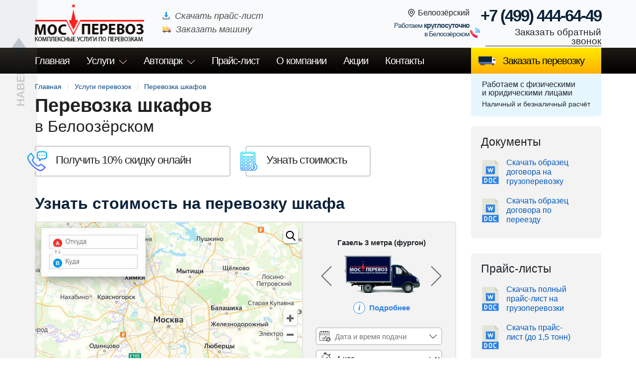

--- FILE ---
content_type: text/html; charset=UTF-8
request_url: https://beloozerskiy.mos-perevozka.ru/perevozka-mebeli/shkafi
body_size: 9507
content:
<!DOCTYPE html>
<html dir="ltr" lang="ru">
<head><base href="https://beloozerskiy.mos-perevozka.ru">
  <link rel="canonical" href="https://beloozerskiy.mos-perevozka.ru/perevozka-mebeli/shkafi">
  <meta name="codeStatus" content="200">
<meta http-equiv="content-type" content="text/html; charset=utf-8" />
<meta name="robots" content="index,follow">
<title>Перевозка шкафов в Белоозёрском - Перевезти шкаф недорого</title>
<meta name="description" content="Недорогая перевозка шкафов с грузчиками в Белоозёрском под ключ. Звоните ☏ +7(499)4-446-449! Услуги деликатной доставки шкафа по всей Белоозёрском и Московской области области." >
<meta name="keywords" content="перевозка шкафов в Белоозёрском, перевозка шкафа в Белоозёрском">
<meta property="og:type" content="website">
<meta property="og:url" content="https://beloozerskiy.mos-perevozka.ru/perevozka-mebeli/shkafi">
<meta property="og:title" content="Перевозка шкафов в Белоозёрском - Перевезти шкаф недорого">
<meta property="og:description" content="Недорогая перевозка шкафов с грузчиками в Белоозёрском под ключ. Звоните ☏ +7(499)4-446-449! Услуги деликатной доставки шкафа по всей Белоозёрском и Московской области области.">
<meta property="og:site_name" content="МОС Перевозка">
<meta property="og:image" content="https://beloozerskiy.mos-perevozka.ru/assets/img/logo-300.jpg" />
<meta property="og:image:width" content="300" />
<meta property="og:image:height" content="300" />
<link rel="icon" type="image/svg" href="/favicon.svg" />
<link rel="shortcut icon" href="/favicon.ico" type="image/x-icon" />
<link rel="apple-touch-icon" href="/apple-touch-icon.png" />
<link rel="apple-touch-icon" sizes="57x57" href="/apple-touch-icon-57x57.png" />
<link rel="apple-touch-icon" sizes="72x72" href="/apple-touch-icon-72x72.png" />
<link rel="apple-touch-icon" sizes="76x76" href="/apple-touch-icon-76x76.png" />
<link rel="apple-touch-icon" sizes="114x114" href="/apple-touch-icon-114x114.png" />
<link rel="apple-touch-icon" sizes="120x120" href="/apple-touch-icon-120x120.png" />
<link rel="apple-touch-icon" sizes="144x144" href="/apple-touch-icon-144x144.png" />
<link rel="apple-touch-icon" sizes="152x152" href="/apple-touch-icon-152x152.png" />
<link rel="apple-touch-icon" sizes="180x180" href="/apple-touch-icon-180x180.png" />
<meta name="viewport" content="initial-scale=1.0,width=device-width" />
<meta name="theme-color" content="#0b2239">
<link rel="stylesheet" href="/assets/css/style.css?1.0.1.0025" media="screen" type="text/css" />
<meta http-equiv="x-dns-prefetch-control" content="on">
<link rel="dns-prefetch" href="//api-maps.yandex.ru">
<link rel="dns-prefetch" href="//www.googletagmanager.com">

<style>
@media (max-width: 991px){
	.h2, h2 {
		font-size: 28px;
	}
}
</style>
<meta name="yandex-verification" content="2323d74b2ec57b12" />
<meta name="antispam" content="typein"></head>
<body>   
<header>
	<div id="mobile-nav"></div>
	<div class="head">
		<div class="wrap">
			<div class="col-6 col-md-4 col-lg-6">
				<div class="logo">
					<a href="https://beloozerskiy.mos-perevozka.ru/"><img width="220" height="80" src="https://beloozerskiy.mos-perevozka.ru/assets/img/logo-msk.png" class="rul" alt="МСК Перевозки" loading="lazy"></a>				</div>
				<div class="zaki">
					<!--noindex--><a class="zak-price" href="https://beloozerskiy.mos-perevozka.ru/assets/docs/price-na-perevozki(mos-perevozka.ru).doc" download></a>
					<span class="zak-car" data-fancybox="" data-src="#form_2" id="zm"></span><!--/noindex-->
				</div>
			</div>
			<div class="col-6 col-md-8 col-lg-6">
				<div class="phone">
					<a href="tel:84994446449">+7 (499) 444-64-49</a>
					<span class="obrz" data-fancybox="" data-src="#form_1"></span>
				</div>
				<div class="spb">
					<div class="chCity" data-fancybox data-src="#citiesList">Белоозёрский</div>
					<span class="spbp">Работаем <span>круглосуточно</span><br> в Белоозёрском</span>
				</div>
			</div>
		</div>
	</div>	
	<div class="menu menu2">
		<div class="wrap">
			<ul class="top-level">
				<li><a href="https://beloozerskiy.mos-perevozka.ru/">Главная</a></li>
				<li class="sub"><a href="https://beloozerskiy.mos-perevozka.ru/uslugi-perevozki">Услуги</a>
					<ul class="rMenu">
            <li><a href="/gruzovoe-taksi">Грузовое такси</a></li>
            <li>
              <a href="/kvartirnie-pereezdi/">Квартирные переезды</a>
              <ul>
                <li><a href="/kvartirnie-pereezdi/studia">Переезд студии</a></li>
                <li><a href="/kvartirnie-pereezdi/1k-kvartira">Переезд 1к. кв.</a></li>
                <li><a href="/kvartirnie-pereezdi/2k-kvartira">Переезд 2к. кв.</a></li>
                <li><a href="/kvartirnie-pereezdi/3k-kvartira">Переезд 3к. кв.</a></li>
                <li><a href="/kvartirnie-pereezdi/4k-kvartira">Переезд 4к. кв.</a></li>
              </ul>
            </li>
            <li>
              <a href="#">Переезды</a>
              <ul>
                <li><a href="/pereezd-kafe">Переезд кафе</a></li>
                <li><a href="/pereezd-restorana">Переезд ресторана</a></li>
                <li><a href="/pereezd-apteki">Переезд аптеки</a></li>
                <li><a href="/pereezd-avtoservisa">Переезд автосервиса</a></li>
                <li><a href="/pereezd-biblioteki">Переезд библиотеки</a></li>
                <li><a href="/pereezd-detskogo-sada">Переезд детского сада</a></li>
                <li><a href="/pereezd-dlia-voennosluzhashih">Переезд для военнослужащих</a></li>
                <li><a href="/pereezd-gostinnici">Переезд гостинницы</a></li>
                <li><a href="/pereezd-kliniki">Переезд клиники</a></li>
                <li><a href="/pereezd-magazina">Переезд магазина</a></li>
                <li><a href="/pereezd-na-dachu">Переезд на дачу</a></li>
                <li><a href="/ofisnyj-pereezd">Переезд офиса</a></li>
                <li><a href="/pereezd-proizvodstva">Переезд производства</a></li>
                <li><a href="/pereezd-salona-krasoti">Переезд салона красоты</a></li>
                <li><a href="/pereezd-yuvelirnogo-salona">Переезд ювелирного салона</a></li>
                <li><a href="/pereezd-zavoda">Переезд завода</a></li>
                <li><a href="/pereezd-sklada">Переезд склада</a></li>
              </ul>
            </li>
            <li>
              <a href="/temperaturnie-perevozki/">Температурные перевозки</a>
              <ul>
                <li><a href="/temperaturnie-perevozki/alkogolnaya-produkciya">Перевозка алкогольной продукции</a></li>
                <li><a href="/temperaturnie-perevozki/cveti-rasteniya-sazhenci">Перевозка цветов растений и саженцев</a></li>
                <li><a href="/temperaturnie-perevozki/frukti-ovoshi">Перевозка фруктов и овощей</a></li>
                <li><a href="/temperaturnie-perevozki/konditerskie-izdelia">Перевозка кондитерских изделий</a></li>
                <li><a href="/temperaturnie-perevozki/konservnaya-produkciya">Перевозка консервной продукции</a></li>
                <li><a href="/temperaturnie-perevozki/medikamenti">Перевозка медикаментов</a></li>
                <li><a href="/temperaturnie-perevozki/molochnaya-produkcia">Перевозка молочной продукции</a></li>
                <li><a href="/temperaturnie-perevozki/myasnaya-produkcia-polufabrikati">Перевозка мясной продукции и полуфабрикатов</a></li>
                <li><a href="/temperaturnie-perevozki/produkti-pitaniya">Перевозка продуктов питания</a></li>
                <li><a href="/temperaturnie-perevozki/riba-moreprodukti">Перевозка рыбы и морепродуктов</a></li>
                <li><a href="/temperaturnie-perevozki/voda-soki-gazirovannie-napitki">Перевозка воды соков и газированных напитков</a></li>
                <li><a href="/temperaturnie-perevozki/yayca">Перевозка яиц</a></li>
                <li><a href="/temperaturnie-perevozki/zamorozhenaya-produkciya">Перевозка замороженной продукции</a></li>
              </ul>
            </li>
            <li>
              <a href="#">Остальные перевозки</a>
              <ul>
                <li><a href="/perevozka-antikvariata">Перевозка антиквариата</a></li>
                <li><a href="/perevozka-arhivov">Перевозка архивов</a></li>
                <li><a href="/perevozka-bilyarda">Перевозка бильярда</a></li>
                <li><a href="/perevozka-bitovok">Перевозка бытовок</a></li>
                <li><a href="/perevozka-vagonchikov">Перевозка вагончиков</a></li>
                <li><a href="/perevozka-okon">Перевозка окон</a></li>
                <li><a href="/perevozka-pianino-royaley">Перевозка пианино и роялей</a></li>
                <li><a href="/perevozka-santehniki">Перевозка сантехники</a></li>
                <li><a href="/perevozka-stroymaterialov">Перевозка стройматериалов</a></li>
                <li><a href="/perevozka-pilomaterialov">Перевозка пиломатериалов</a></li>
                <li><a href="/perevozka-vann">Перевозка ванн</a></li>
                <li><a href="/perevozka-veshey">Перевозка вещей</a></li>
                <li><a href="/perevozka-zapchastey">Перевозка запчастей</a></li>
              </ul>
            </li>
            <li>
              <a href="https://beloozerskiy.mos-perevozka.ru/perevozka-mebeli/">Перевозка мебели</a>
              <ul>
                <li><a href="/perevozka-mebeli/divani">Перевозка диванов</a></li>
                <li><a href="/perevozka-mebeli/ofisnaya-mebel">Перевозка офисной мебели</a></li>
                <li><a href="/perevozka-mebeli/shkafi">Перевозка шкафов</a></li>
                <li><a href="/perevozka-mebeli/sborka-razborka">Сборка разборка</a></li>
                <li><a href="/perevozka-mebeli/upakovka">Упаковка</a></li>
              </ul>
            </li>
            <li>
              <a href="/perevozka-bitovoy-tekhniki/">Перевозка бытовой техники</a>
              <ul>
                <li><a href="/perevozka-bitovoy-tekhniki/holodilniki">Перевозка холодильников</a></li>
                <li><a href="/perevozka-bitovoy-tekhniki/stiralnie-mashini">Перевозка стиральных машин</a></li>
              </ul>
            </li>
            <li>
              <a href="/perevozka-oborudovniya/">Перевозка оборудования</a>
              <ul>
                <li><a href="/perevozka-oborudovniya/svetovoe">Перевозка светового оборудования</a></li>
                <li><a href="/perevozka-oborudovniya/torgovoe">Перевозка торгового оборудования</a></li>
                <li><a href="/perevozka-oborudovniya/medicinskoe">Перевозка медицинского оборудования</a></li>
                <li><a href="/perevozka-oborudovniya/poligraficheskoe">Перевозка полиграфического оборудования</a></li>
                <li><a href="/perevozka-oborudovniya/servera">Перевозка серверов</a></li>
                <li><a href="/perevozka-oborudovniya/seyfi">Перевозка сейфов</a></li>
                <li><a href="/perevozka-oborudovniya/bankomati">Перевозка банкоматов</a></li>
                <li><a href="/perevozka-oborudovniya/stanki">Перевозка станков</a></li>
                <li><a href="/perevozka-oborudovniya/vistavochnie-stendi">Перевозка выставочных стендов</a></li>
              </ul>
            </li>
            <li>
              <a href="/evakuatori/">Эвакуация</a>
              <ul>
                <li><a href="/evakuatori/malotonnazhnie-gruzoviki">Эвакуация малотоннажных грузовиков</a></li>
                <li><a href="/evakuatori/dzhipi-krossoveri-vnedorozhniki">Эвакуация джипов и кроссоверов</a></li>
                <li><a href="/evakuatori/legkovie-avtomobili">Эвакуация легковых автомобилей</a></li>
                <li><a href="/evakuatori/avtobusi">Эвакуация автобусов</a></li>
                <li><a href="/evakuatori/mikroavtobusi">Эвакуация микроавтобусов</a></li>
                <li><a href="/evakuatori/motocikli">Эвакуация мотоциклов</a></li>
                <li><a href="/evakuatori/minispectehnika">Эвакуация миниспецтехника</a></li>
                <li><a href="/evakuatori/posle-dtp">Эвакуация после ДТП</a></li>
              </ul>
            </li>
            <li>
              <a href="/vivoz-musora/">Вывоз мусора</a>
              <ul>
                <li><a href="/vivoz-musora/bitovaya-tehnika">Вывоз бытовой техники</a></li>
                <li><a href="/vivoz-musora/holodilniki">Вывоз холодильников</a></li>
                <li><a href="/vivoz-musora/staraya-mebel">Вывоз старой мебели</a></li>
                <li><a href="/vivoz-musora/stroitelniy-musor">Вывоз строительного мусора</a></li>
              </ul>
            </li>
            <li>
              <a href="/gruzchiki/">Грузчики</a>
              <ul>
                <li><a href="/gruzchiki/na-sklad">Грузчики на склад</a></li>
                <li><a href="/gruzchiki/s-avtotransportom">Грузчики с автотранспортом</a></li>
              </ul>
            </li>
            
            <li><a href="/hranenie-veshey">Хранение вещей</a></li>
            <li><a href="/sbornie-gruzi">Сборные грузы</a></li>
            <li><a href="/takelazhnie-raboti">Такелажные работы</a></li>
            <li><a href="/passazhirskie-perevozki">Пассажирские перевозки</a></li>
					</ul>
				</li>
				<li class="sub">
          <a rel="nofollow" href="https://beloozerskiy.mos-perevozka.ru/avtopark/">Автопарк</a>
          <ul class="rMenu">
            <li><a href="/evakuatori/">Эвакуаторы</a></li>
            <li>
              <a href="#">Грузовики</a>
              <ul>
                <li><a href="/gruzoviki-1-5-tonni">Грузовики 1.5 тонн</a></li>
                <li><a href="/gruzoviki-3-tonni">Грузовики 3 тонны</a></li>
                <li><a href="/gruzoviki-5-tonn">Грузовики 5 тонн</a></li>
                <li><a href="/gruzoviki-10-tonn">Грузовики 10 тонн</a></li>
                <li><a href="/gruzoviki-15-tonn">Грузовики 15 тонн</a></li>
                <li><a href="/gruzoviki-20-tonn">Грузовики 20 тонн</a></li>
                <li><a href="/gruzoviki-s-gidrobortom">Грузовики с гидробортом</a></li>
              </ul>
            </li>
            <li>
              <a href="/gazeli/">ГАЗели</a>
              <ul>
                <li><a href="/gazeli/fermer">Газель Фермер</a></li>
                <li><a href="/gazeli/katusha">Газель Катюша</a></li>
                <li><a href="/gazeli/furgon">Газель фургон</a></li>
                <li><a href="/gazeli/piramida">Газель пирамида</a></li>
                <li><a href="/gazeli/tent">Газель тент</a></li>
              </ul>
            </li>
            <li>
              <a href="/refrizheratori/">Рефрижераторы</a>
              <ul>
                <li><a href="/refrizheratori/1-5-tonni">Рефрижератор 1.5 тонны</a></li>
                <li><a href="/refrizheratori/3-tonni">Рефрижератор 3 тонны</a></li>
                <li><a href="/refrizheratori/5-tonn">Рефрижератор 5 тонн</a></li> 
                <li><a href="/refrizheratori/10-tonn">Рефрижератор 10 тонн</a></li> 
                <li><a href="/refrizheratori/15-tonn">Рефрижератор 15 тонн</a></li> 
                <li><a href="/refrizheratori/20-tonn">Рефрижератор 20 тонн</a></li>       
              </ul>
            </li>
            
            <li><a href="/arenda-manipulatora">Манипуляторы</a></li>
            <li><a href="/arenda-shalandi">Шаланды</a></li>
            <li><a href="/bortovie-mashini">Бортовые машины</a></li>
            <li><a href="/zakazat-furu">Фуры</a></li>
            <li><a href="/zakazat-gazon">ГАЗон</a></li>
            <li><a href="/zakazat-kabluk">Каблук</a></li>
            <li><a href="/zakazat-avtobus">Автобусы</a></li>
            <li><a href="/zakazat-mikroavtobus">Микроавтобусы</a></li>
            <li><a href="/zakazat-miniven">Минивэны</a></li>
          </ul>
        </li>
        
        <!--noindex-->
				<li><a rel="nofollow" href="https://beloozerskiy.mos-perevozka.ru/price-list">Прайс<span class="fixPrice">-лист</span></a></li>
				<li><a rel="nofollow" href="https://beloozerskiy.mos-perevozka.ru/o-kompanii">О компании</a></li>
				<li><a rel="nofollow" href="https://beloozerskiy.mos-perevozka.ru/akcii">Акции</a></li>
				<li><a rel="nofollow" href="https://beloozerskiy.mos-perevozka.ru/contacts">Контакты</a></li>
				<!--/noindex-->
				<li class="zp"><span data-fancybox="" data-src="#form_2" id="zm2">Заказать перевозку</span></li>
			</ul>
		</div>
	</div>	
</header><section class="main">
	<div class="wrap">
		<div class="col-9">
			<div class="bc">
				<ul>
					<li><a href="https://beloozerskiy.mos-perevozka.ru/">Главная</a></li>
					<li><a href="https://beloozerskiy.mos-perevozka.ru/uslugi-perevozki">Услуги перевозок</a></li>
					<li><span>Перевозка шкафов</span></li>
				</ul>
			</div>
			<script type="application/ld+json">
	{
	  "@context": "https://schema.org",
	  "@type": "BreadcrumbList",
	  "itemListElement": [{
		"@type": "ListItem",
		"position": 1,
		"name": "💥 Главная ",
		"item": "https://beloozerskiy.mos-perevozka.ru/perevozka-mebeli/shkafi"
	  },{
		"@type": "ListItem",
		"position": 2,
		"name": "🚛 Перевозки",
		"item": "https://beloozerskiy.mos-perevozka.ru/perevozka-mebeli/shkafi#1"
	  },{
		"@type": "ListItem",
		"position": 3,
		"name": "☎️ 8(499)4-446-449",
		"item": "https://beloozerskiy.mos-perevozka.ru/perevozka-mebeli/shkafi#2"
	  }]
	}
</script>			
			<h1>Перевозка шкафов <span> в Белоозёрском</span></h1>
			
			<div class="row twoBtns">
				<div class="col-12 col-lg-6 col-xl-6">
					<div class="topKn konsult-" id="newf">Получить 10% скидку онлайн</div>
				</div>
				<div class="col-12 col-lg-6 col-xl-4 med">
					<div class="topKn calclt">Узнать стоимость</div>
				</div>
			</div>
      
		<div class="text">

			<h2>Узнать стоимость на перевозку шкафа</h2>
			<section class="calc" id="calculator"></section>
      
            
		</div>

		<!--noindex-->
<div class="bens">

		<h2 class="h2"><span>Почему клиенты выбирают «МОС Перевоз»</span></h2>
		<div class="bmtxt">
			<p>Наша компания может организовать перевозку любых грузов, будь то мебель и вещи при квартирном переезде или дорогостоящие коммерческие товары. Также мы предоставляем услуги грузчиков, сборки и разборки мебели, упаковки груза и такелажные работы.</p>
		</div>
		<div class="benys">
			<div class="ben">
				<div class="bimg bimg-sr-1"></div>
				<div class="btxt">Бережная транспортировка</div>
			</div>
			<div class="ben">
				<div class="bimg bimg-sr-2"></div>
				<div class="btxt">Самые низкие цены в Белоозёрском</div>
			</div>
			<div class="ben">
				<div class="bimg bimg-sr-3"></div>
				<div class="btxt">Быстрая подача автомобиля</div>
			</div>
			<div class="ben">
				<div class="bimg bimg-sr-4"></div>
				<div class="btxt">Любые способы оплаты</div>
			</div>
		</div>
	
</div>
<!--/noindex-->		<div class="chto"></div>		<span class="leadZakazCar"></span>
		<!--noindex-->
<div class="bens2 kk">

		<h2 class="h2"><span>Как заказать грузоперевозку</span></h2>
		<div class="bmtxt">
			<p>Заказать перевозку можно в 6 этапов. Для уточнения информации позвоните диспетчеру по номеру +7 (499) 444-64-49. Он подскажет какой автомобиль выбрать и построит оптимальный маршрут перевозки.</p>
		</div>
		<div class="benys">
			<div class="ben">
				<div class="bimg bimg-sd-1"></div>
				<div class="btxt"><span>1</span> Заявка или звонок диспетчеру</div>
				<div class="btxt2">Подача заявки на оформление заказа осуществляется:<br> - по телефону <a href='tel:84994446449'>+7 (499) 444-64-49</a>, <br> - с помощью <a href="#" data-fancybox="" data-src="#form_1">формы обратной связи</a> <br> - или через <a href="#calculator" class="scro">калькулятор стоимости</a></div>
			</div>
			<div class="ben">
				<div class="bimg bimg-sd-2"></div>
				<div class="btxt"><span>2</span> Подбор маршрута и расчет стоимости</div>
				<div class="btxt2">Наш диспетчер связывается с Вами, подбирает <a href="/avtopark/">грузовой автомобиль</a>, планирует с Вами маршрут и просчитывает стоимость доставки. Каждая деталь заказа обсуждается с клиентом.</div>
			</div>
			<div class="ben">
				<div class="bimg bimg-sd-3"></div>
				<div class="btxt"><span>3</span> Заключение договора на грузоперевозку</div>
				<div class="btxt2">Мы прозрачно подходим к работе с документами и считаем этот этап не менее ответственным, чем остальные. Нам важно, чтобы Вы чувствовали себя комфортно.</div>
			</div>
			<div class="ben">
				<div class="bimg bimg-sd-4"></div>
				<div class="btxt"><span>4</span> Подача транспорта к месту загрузки</div>
				<div class="btxt2">Автомобиль с водителем подаётся к месту транспортировки в обговорённое с клиентом время. Перед этим наш диспетчер делает Вам контрольный звонок.</div>
			</div>
			<div class="ben">
				<div class="bimg bimg-sd-5"></div>
				<div class="btxt"><span>5</span> Оказание услуги перевозки/переезда</div>
				<div class="btxt2">Погрузка, перевозка, разгрузка, работа грузчиков (подъем груза/спуск груза) и прочие услуги, оговоренные с личным менеджером, - все это входит в пятый этап заказа.</div>
			</div>
			<div class="ben">
				<div class="bimg bimg-sd-6"></div>
				<div class="btxt"><span>6</span> Оплата по факту выполнения заказа</div>
				<div class="btxt2">После оказания услуги транспортировки совершается оплата заказа любым удобным для Вас способом.</div>
			</div>
		</div>

</div>
<!--/noindex-->	</div>
	<div class="col-3">
		<div class="rightMenu yu">
	<span class="yur">Работаем с физическими<br> и юридическими лицами</span>
	<span class="beznal">Наличный и безналичный расчёт</span>
</div>			
			<div class="rightDocs">
				<h3>Документы</h3>
				<ul class="docsUl">
	<li class="doc word">
		<!--noindex--><a rel="nofollow" href="https://beloozerskiy.mos-perevozka.ru/assets/docs/dogovor-na-perevozku(mos-perevozka.ru).doc" download>Скачать образец договора на грузоперевозку</a><!--/noindex-->
	</li>
	<li class="doc word">
		<!--noindex--><a rel="nofollow" href="https://beloozerskiy.mos-perevozka.ru/assets/docs/dogovor-na-pereezd(mos-perevozka.ru).doc" download>Скачать образец договора по переезду</a><!--/noindex-->
	</li>
</ul>			</div>
			<div class="rightDocs pL">
	<h3>Прайс-листы</h3>
	<!--noindex-->
	<ul class="docsUl">
		<li class="doc word">
			<a rel="nofollow" href="https://beloozerskiy.mos-perevozka.ru/assets/docs/price-na-perevozki(mos-perevozka.ru).doc" download>Скачать полный прайс-лист на грузоперевозки</a>
		</li>
		<li class="doc word">
			<a rel="nofollow" href="https://beloozerskiy.mos-perevozka.ru/assets/docs/price-na-perevozki-do-1-5-tonn(mos-perevozka.ru).doc" download>Скачать прайс-лист (до 1,5 тонн)</a>
		</li>
		<li class="doc word">
			<a rel="nofollow" href="https://beloozerskiy.mos-perevozka.ru/assets/docs/price-na-perevozki-do-3-tonn(mos-perevozka.ru).doc" download>Скачать прайс-лист (до 3 тонн)</a>
		</li>
		<li class="doc word">
			<a rel="nofollow" href="https://beloozerskiy.mos-perevozka.ru/assets/docs/price-na-perevozki-do-5-tonn(mos-perevozka.ru).doc" download>Скачать прайс-лист (до 5 тонн)</a>
		</li>
		<li class="doc word">
			<a rel="nofollow" href="https://beloozerskiy.mos-perevozka.ru/assets/docs/price-na-perevozki-do-10-tonn(mos-perevozka.ru).doc" download>Скачать прайс-лист (до 10 тонн)</a>
		</li>
	</ul>
	<!--/noindex-->
</div>			<div class="rightDocs"><!--noindex--><h3>Вопрос - ответ <span> по перевозкам</span></h3><div class="accord"><div class="accordion-container"><div class="set"><a href="#"><span>Как заказать грузоперевозку?</span></a>
					<div class="content2">
						<p>Заказать машину для грузоперевозки можно несколькими способами: <ul><li>по телефону <a href='tel:84994446449'>+7 (499) 444-64-49</a>;</li><li>через <a href='#' data-fancybox='' data-src='#form_1'>форму обратной связи</a>;</li><li>с помощью специального <a href='#calculator' class='scro'>калькулятора перевозок</a>;</li><li>или написав нам на эл. адрес <a href='mailto:mos-perevozka.ru@yandex.ru'>mos-perevozka.ru@yandex.ru</a>.</li></ul></p>
					</div>
				</div><div class="set"><a href="#"><span>Как можно оплатить перевозку/переезд?</span></a>
					<div class="content2">
						<p>Наша компания предоставляет возможность оплаты как наличным, так и безналичным расчетом. Более подробно о способах оплаты Вы можете узнать, позвонив нам по телефону <a href='tel:84994446449'>+7 (499) 444-64-49</a></p>
					</div>
				</div><div class="set"><a href="#"><span>Можно ли заказать перевозку с грузчиками?</span></a>
					<div class="content2">
						<p>Конечно. Наши грузчики помогут Вам с загрузкой и разгрузкой. Услуги грузчиков доступны 24/7, также как и услуги грузоперевозок по Белоозёрскому</p>
					</div>
				</div></div></div><!--/noindex--></div>
<span class="otziv" data-fancybox="" data-src="#vopros">Задать вопрос</span>			<div class="rightSkidki">
	<h3>Наши акции</h3>
	<div class="banner">
		<span class="akc2">
			<span class="bar">Быстрый переезд</span>
			<span class="bas">за 540 рублей</span>
			<span class="bad">Подача машины — 15 минут</span>
		</span>
	</div>
	<div class="banner">
		<span class="akc2">
			<span class="bar">Фиксированный тариф</span>
			<span class="bas">30 руб./км</span>
			<span class="bad">Время на погрузку и разгрузку — 30 минут</span>
		</span>
	</div>
	<div class="banner">
		<span class="akc2">
			<span class="bar">«Газель» + 1 или 2 грузчика</span>
			<span class="bas">от 1590 рублей</span>
			<span class="bad">Подача авто с грузчиками — 15 минут</span>
		</span>
	</div>
	<!--noindex--><a rel="nofollow" class="akcLink" href="https://beloozerskiy.mos-perevozka.ru/akcii">Все акции</a><!--/noindex-->
</div>		</div>	
	</div>
</section>
<section class="prices" id="prices"></section><footer id="contacts">
	<div class="wrap">
		<div class="footerLogo col-3">
			<a href="https://beloozerskiy.mos-perevozka.ru/"><img width="223" height="80" src="https://beloozerskiy.mos-perevozka.ru/assets/img/logo-msk-footer.png" alt="лого" loading="lazy"></a>
			<div class="conts">
			    <span class="fZ">Транспортная компания<br> «МОС Перевоз»</span>
				<ul class="conts_i">
					<li>Телефон: <a href="tel:84994446449">+7 (499) 444-64-49</a></li>
                    
          <li>Адрес: 127247, Дмитровское шоссе, дом 100, строение 2, этаж 8, пом. 29120</li>
          
          					
					<li>Время работы: Круглосуточно</li>
					<li><span data-fancybox="" data-src="#form_2" id="zm3">Заказать машину</span></li>
					<li><span data-fancybox="" data-src="#form_1" id="zm4">Заказать звонок</span></li>
					<li><a href="#calculator" class="mcalc scro">Узнать стоимость</a></li>
				</ul>
			</div>
		</div>
		<div class="footerMenu col-9">
			<div class="row-d">
				<div class="col-d">
					<!--noindex-->
					<ul class="docsUlContent">
						<li class="doc word">
							<a rel="nofollow" href="https://beloozerskiy.mos-perevozka.ru/assets/docs/price-na-perevozki(mos-perevozka.ru).doc" download>Скачать прайс-лист на услуги перевозки</a>
						</li>
						<li class="doc word">
							<a rel="nofollow" href="https://beloozerskiy.mos-perevozka.ru/assets/docs/dogovor-na-perevozku(mos-perevozka.ru).doc" download>Образец договора на перевозку по МСК</a>
						</li>
						<li class="doc word">
							<a rel="nofollow" href="https://beloozerskiy.mos-perevozka.ru/assets/docs/Vizitka(mos-perevozka.ru).doc" download>Скачать визитную карточку компании</a>
						</li>
					</ul>
					<!--/noindex-->
				</div>
			</div>
			<div class="footerMenu">
				<ul class="mfMenu">
					<li><a href="/">Главная</a></li>
					<li><a href="https://beloozerskiy.mos-perevozka.ru/uslugi-perevozki">Услуги</a></li>
					<!--noindex-->
					<li><a rel="nofollow" href="https://beloozerskiy.mos-perevozka.ru/avtopark/">Автопарк</a></li>
					<li><a rel="nofollow" href="https://beloozerskiy.mos-perevozka.ru/price-list">Прайс-лист</a></li>
					<li><a rel="nofollow" href="https://beloozerskiy.mos-perevozka.ru/o-kompanii">О компании</a></li>
					<li><a rel="nofollow" href="https://beloozerskiy.mos-perevozka.ru/akcii">Акции</a></li>
					<li><a rel="nofollow" href="https://beloozerskiy.mos-perevozka.ru/contacts">Контакты</a></li>
					<li><span class="cc" data-fancybox="" data-src="#quality_control">Контроль качества</span></li>
					<!--/noindex-->
				</ul>
			</div>
			<div class="phone">
				<a href="tel:84994446449">+7 (499) 444-64-49</a>
				<span class="obrz" data-fancybox="" data-src="#form_1">Заказать обратный звонок</span>
				
			</div>
		</div>
	</div>
</footer>
<div class="foot">
	<div class="wrap">
		<div class="col-3">
			<div class="copy">© 2025 «МОС Перевоз»</div>
		</div>
		<div class="col-9">
			<div class="police">
				<!--noindex-->
				<ul class="policy">
					<li><a rel="nofollow" href="https://beloozerskiy.mos-perevozka.ru/user-agreement">Пользовательское соглашение</a></li>
					<li><a rel="nofollow" href="https://beloozerskiy.mos-perevozka.ru/policies-confidential">Политика конфиденциальности</a></li>
					<li><a rel="nofollow" href="https://beloozerskiy.mos-perevozka.ru/policies-personal-data-processing">Политика обработки персональных данных</a></li>
					<li><!--noindex--><a href="https://saytspb.ru/" target="_blank" rel ="nofollow">saytspb.ru</a><!--/noindex--></li>
				</ul>
				<!--/noindex-->
			</div>
		</div>
	</div>
</div>
<div class="upto"><div class="up"></div></div>
<div style="display: none;" id="citiesList">
<div class="citiesListd">
<div class="goro">Выберите город:</div>
<ul>
<li><a href="https://mos-perevozka.ru/perevozka-mebeli/shkafi"><b>Москва</b></a></li><li><a href="https://oblast.mos-perevozka.ru/perevozka-mebeli/shkafi"><b>Московская область</b></a></li><li><a href="https://aprelevka.mos-perevozka.ru/perevozka-mebeli/shkafi">Апрелевка</a></li><li><a href="https://balashiha.mos-perevozka.ru/perevozka-mebeli/shkafi">Балашиха</a></li><li><a href="https://beloozerskiy.mos-perevozka.ru/perevozka-mebeli/shkafi">Белоозёрский</a></li><li><a href="https://bronnici.mos-perevozka.ru/perevozka-mebeli/shkafi">Бронницы</a></li><li><a href="https://vereya.mos-perevozka.ru/perevozka-mebeli/shkafi">Верея</a></li><li><a href="https://vidnoe.mos-perevozka.ru/perevozka-mebeli/shkafi">Видное</a></li><li><a href="https://vlasiha.mos-perevozka.ru/perevozka-mebeli/shkafi">Власиха</a></li><li><a href="https://volokolamsk.mos-perevozka.ru/perevozka-mebeli/shkafi">Волоколамск</a></li><li><a href="https://voskresensk.mos-perevozka.ru/perevozka-mebeli/shkafi">Воскресенск</a></li><li><a href="https://visokovsk.mos-perevozka.ru/perevozka-mebeli/shkafi">Высоковск</a></li><li><a href="https://golitcino.mos-perevozka.ru/perevozka-mebeli/shkafi">Голицыно</a></li><li><a href="https://dedovsk.mos-perevozka.ru/perevozka-mebeli/shkafi">Дедовск</a></li><li><a href="https://dzerzhinskiy.mos-perevozka.ru/perevozka-mebeli/shkafi">Дзержинский</a></li><li><a href="https://dmitrov.mos-perevozka.ru/perevozka-mebeli/shkafi">Дмитров</a></li><li><a href="https://dolgoprudniy.mos-perevozka.ru/perevozka-mebeli/shkafi">Долгопрудный</a></li><li><a href="https://domodedovo.mos-perevozka.ru/perevozka-mebeli/shkafi">Домодедово</a></li><li><a href="https://drezna.mos-perevozka.ru/perevozka-mebeli/shkafi">Дрезна</a></li><li><a href="https://dubna.mos-perevozka.ru/perevozka-mebeli/shkafi">Дубна</a></li><li><a href="https://egorievsk.mos-perevozka.ru/perevozka-mebeli/shkafi">Егорьевск</a></li><li><a href="https://zhukovskiy.mos-perevozka.ru/perevozka-mebeli/shkafi">Жуковский</a></li><li><a href="https://zaraysk.mos-perevozka.ru/perevozka-mebeli/shkafi">Зарайск</a></li><li><a href="https://zvenigorod.mos-perevozka.ru/perevozka-mebeli/shkafi">Звенигород</a></li><li><a href="https://ivanteevka.mos-perevozka.ru/perevozka-mebeli/shkafi">Ивантеевка</a></li><li><a href="https://istra.mos-perevozka.ru/perevozka-mebeli/shkafi">Истра</a></li><li><a href="https://kalininetc.mos-perevozka.ru/perevozka-mebeli/shkafi">Калининец</a></li><li><a href="https://kashira.mos-perevozka.ru/perevozka-mebeli/shkafi">Кашира</a></li><li><a href="https://klin.mos-perevozka.ru/perevozka-mebeli/shkafi">Клин</a></li><li><a href="https://kolomna.mos-perevozka.ru/perevozka-mebeli/shkafi">Коломна</a></li><li><a href="https://korolev.mos-perevozka.ru/perevozka-mebeli/shkafi">Королёв</a></li><li><a href="https://kotelniki.mos-perevozka.ru/perevozka-mebeli/shkafi">Котельники</a></li><li><a href="https://kraskovo.mos-perevozka.ru/perevozka-mebeli/shkafi">Красково</a></li><li><a href="https://krasnoarmeisk.mos-perevozka.ru/perevozka-mebeli/shkafi">Красноармейск</a></li><li><a href="https://krasnogorsk.mos-perevozka.ru/perevozka-mebeli/shkafi">Красногорск</a></li><li><a href="https://krasnozavodsk.mos-perevozka.ru/perevozka-mebeli/shkafi">Краснозаводск</a></li><li><a href="https://krasnoznamensk.mos-perevozka.ru/perevozka-mebeli/shkafi">Краснознаменск</a></li><li><a href="https://kubinka.mos-perevozka.ru/perevozka-mebeli/shkafi">Кубинка</a></li><li><a href="https://kurovskoe.mos-perevozka.ru/perevozka-mebeli/shkafi">Куровское</a></li><li><a href="https://likino-dulevo.mos-perevozka.ru/perevozka-mebeli/shkafi">Ликино-Дулёво</a></li><li><a href="https://lobnia.mos-perevozka.ru/perevozka-mebeli/shkafi">Лобня</a></li><li><a href="https://losino-petrovskiy.mos-perevozka.ru/perevozka-mebeli/shkafi">Лосино-Петровский</a></li><li><a href="https://luhovici.mos-perevozka.ru/perevozka-mebeli/shkafi">Луховицы</a></li><li><a href="https://litkarino.mos-perevozka.ru/perevozka-mebeli/shkafi">Лыткарино</a></li><li><a href="https://liubertci.mos-perevozka.ru/perevozka-mebeli/shkafi">Люберцы</a></li><li><a href="https://malahovka.mos-perevozka.ru/perevozka-mebeli/shkafi">Малаховка</a></li><li><a href="https://mozhaisk.mos-perevozka.ru/perevozka-mebeli/shkafi">Можайск</a></li><li><a href="https://monino.mos-perevozka.ru/perevozka-mebeli/shkafi">Монино</a></li><li><a href="https://mitishi.mos-perevozka.ru/perevozka-mebeli/shkafi">Мытищи</a></li><li><a href="https://naro-fominsk.mos-perevozka.ru/perevozka-mebeli/shkafi">Наро-Фоминск</a></li><li><a href="https://nahabino.mos-perevozka.ru/perevozka-mebeli/shkafi">Нахабино</a></li><li><a href="https://noginsk.mos-perevozka.ru/perevozka-mebeli/shkafi">Ногинск</a></li><li><a href="https://odintcovo.mos-perevozka.ru/perevozka-mebeli/shkafi">Одинцово</a></li><li><a href="https://ozeri.mos-perevozka.ru/perevozka-mebeli/shkafi">Озёры</a></li><li><a href="https://oktyabrskiy.mos-perevozka.ru/perevozka-mebeli/shkafi">Октябрьский</a></li><li><a href="https://orehovo-zuevo.mos-perevozka.ru/perevozka-mebeli/shkafi">Орехово-Зуево</a></li><li><a href="https://pavlovskiy-posad.mos-perevozka.ru/perevozka-mebeli/shkafi">Павловский Посад</a></li><li><a href="https://peresvet.mos-perevozka.ru/perevozka-mebeli/shkafi">Пересвет</a></li><li><a href="https://podolsk.mos-perevozka.ru/perevozka-mebeli/shkafi">Подольск</a></li><li><a href="https://protvino.mos-perevozka.ru/perevozka-mebeli/shkafi">Протвино</a></li><li><a href="https://pushkino.mos-perevozka.ru/perevozka-mebeli/shkafi">Пушкино</a></li><li><a href="https://pushino.mos-perevozka.ru/perevozka-mebeli/shkafi">Пущино</a></li><li><a href="https://ramenskoe.mos-perevozka.ru/perevozka-mebeli/shkafi">Раменское</a></li><li><a href="https://reutov.mos-perevozka.ru/perevozka-mebeli/shkafi">Реутов</a></li><li><a href="https://roshal.mos-perevozka.ru/perevozka-mebeli/shkafi">Рошаль</a></li><li><a href="https://ruza.mos-perevozka.ru/perevozka-mebeli/shkafi">Руза</a></li><li><a href="https://sergiev-posad.mos-perevozka.ru/perevozka-mebeli/shkafi">Сергиев Посад</a></li><li><a href="https://serpuhov.mos-perevozka.ru/perevozka-mebeli/shkafi">Серпухов</a></li><li><a href="https://solnechnogorsk.mos-perevozka.ru/perevozka-mebeli/shkafi">Солнечногорск</a></li><li><a href="https://staraya-kupavna.mos-perevozka.ru/perevozka-mebeli/shkafi">Старая Купавна</a></li><li><a href="https://stupino.mos-perevozka.ru/perevozka-mebeli/shkafi">Ступино</a></li><li><a href="https://taldom.mos-perevozka.ru/perevozka-mebeli/shkafi">Талдом</a></li><li><a href="https://tomilino.mos-perevozka.ru/perevozka-mebeli/shkafi">Томилино</a></li><li><a href="https://friazino.mos-perevozka.ru/perevozka-mebeli/shkafi">Фрязино</a></li><li><a href="https://himki.mos-perevozka.ru/perevozka-mebeli/shkafi">Химки</a></li><li><a href="https://hotkovo.mos-perevozka.ru/perevozka-mebeli/shkafi">Хотьково</a></li><li><a href="https://chernogolovka.mos-perevozka.ru/perevozka-mebeli/shkafi">Черноголовка</a></li><li><a href="https://chehov.mos-perevozka.ru/perevozka-mebeli/shkafi">Чехов</a></li><li><a href="https://shatura.mos-perevozka.ru/perevozka-mebeli/shkafi">Шатура</a></li><li><a href="https://shelkovo.mos-perevozka.ru/perevozka-mebeli/shkafi">Щёлково</a></li><li><a href="https://elektrogorsk.mos-perevozka.ru/perevozka-mebeli/shkafi">Электрогорск</a></li><li><a href="https://elektrostal.mos-perevozka.ru/perevozka-mebeli/shkafi">Электросталь</a></li><li><a href="https://electrougli.mos-perevozka.ru/perevozka-mebeli/shkafi">Электроугли</a></li><li><a href="https://yahroma.mos-perevozka.ru/perevozka-mebeli/shkafi">Яхрома</a></li></ul>
</div>
</div>
<script src="/assets/js/build.js?1.0.1.0025"></script>
<script type="application/ld+json">
{
	"@context": "https://schema.org",
	"@type": "Organization",
	"url": "https://beloozerskiy.mos-perevozka.ru/",
	"name": "МОС Перевозка",
	"email": "mos-perevozka.ru@yandex.ru",
	"logo": "https://beloozerskiy.mos-perevozka.ru/assets/img/logo-300.jpg",
	"description": "Транспортная компания","address": {
		"@type": "PostalAddress",
		"addressLocality": "Россия",
		"postalCode": "127247",
		"streetAddress": "Дмитровское шоссе, дом 100, строение 2, этаж 8, пом. 29120"
	},
	"aggregateRating": {
		"@type": "AggregateRating",
		"ratingValue": "5",
		"reviewCount": "22"
	},	  
	"contactPoint" : [{
		"@type" : "ContactPoint",
		"telephone" : "+7 (499) 444-64-49",
		"contactType" : "Диспетчерская"
	}]
}	  
</script>
<script type="application/ld+json">
{
	"@context": "http://schema.org",
	"@type": "Product",
	"brand": "«МОС Перевоз»",
	"name": "Перевозка шкафов в Белоозёрском - Перевезти шкаф недорого",
	"description": "Недорогая перевозка шкафов с грузчиками в Белоозёрском под ключ. Звоните ☏ +7(499)4-446-449! Услуги деликатной доставки шкафа по всей Белоозёрском и Московской области области.",
	"offers": {
		"@type": "AggregateOffer",
		"itemCondition": "http://schema.org/NewCondition",
		"lowPrice": "490",
		"priceCurrency": "RUB"
	},
	"image":{
		"@type": "ImageObject",
		"contentUrl": "https://beloozerskiy.mos-perevozka.ru/assets/img/logo-300.jpg",
		"description": "Компания «МОС Перевоз» предоставляет услуги по перевозке шкафов в Белоозёрском",
		"name": "перевозка шкафа"
	},
	"aggregateRating":{
		"@type":"AggregateRating",
		"ratingValue":"5",
		"reviewCount":"4"
	}
}
</script>
</body>
</html>

--- FILE ---
content_type: text/html; charset=UTF-8
request_url: https://beloozerskiy.mos-perevozka.ru/inc/calculator
body_size: -54
content:
Узнать стоимость перевозки

--- FILE ---
content_type: text/css
request_url: https://beloozerskiy.mos-perevozka.ru/assets/css/style.css?1.0.1.0025
body_size: 96157
content:
:root { --blue:#007bff; --indigo:#6610f2; --purple:#6f42c1; --pink:#e83e8c; --red:#dc3545; --orange:#fd7e14; --yellow:#ffc107; --green:#28a745; --teal:#20c997; --cyan:#17a2b8; --white:#fff; --gray:#6c757d; --gray-dark:#343a40; --primary:#007bff; --secondary:#6c757d; --success:#28a745; --info:#17a2b8; --warning:#ffc107; --danger:#dc3545; --light:#f8f9fa; --dark:#343a40; --breakpoint-xs:0; --breakpoint-sm:576px; --breakpoint-md:768px; --breakpoint-lg:992px; --breakpoint-xl:1200px; --font-family-sans-serif:-apple-system,BlinkMacSystemFont,"Segoe UI",Roboto,"Helvetica Neue",Arial,"Noto Sans",sans-serif,"Apple Color Emoji","Segoe UI Emoji","Segoe UI Symbol","Noto Color Emoji"; --font-family-monospace:SFMono-Regular,Menlo,Monaco,Consolas,"Liberation Mono","Courier New",monospace; }
*, ::after, ::before { box-sizing: border-box; }
html { font-family: sans-serif; line-height: 1.15; text-size-adjust: 100%; -webkit-tap-highlight-color: transparent; }
article, aside, figcaption, figure, footer, header, hgroup, main, nav, section { display: block; }
body { margin: 0px; font-family: -apple-system, BlinkMacSystemFont, "Segoe UI", Roboto, "Helvetica Neue", Arial, "Noto Sans", sans-serif, "Apple Color Emoji", "Segoe UI Emoji", "Segoe UI Symbol", "Noto Color Emoji"; font-size: 1rem; font-weight: 400; line-height: 1.5; color: rgb(33, 37, 41); text-align: left; background-color: rgb(255, 255, 255); }
[tabindex="-1"]:focus:not(:focus-visible) { outline: 0px !important; }
hr { box-sizing: content-box; height: 0px; overflow: visible; }
h1, h2, h3, h4, h5, h6 { margin-top: 0px; margin-bottom: 0.5rem; }
p { margin-top: 0px; margin-bottom: 1rem; }
abbr[data-original-title], abbr[title] { text-decoration: underline dotted; cursor: help; border-bottom: 0px; text-decoration-skip-ink: none; }
address { margin-bottom: 1rem; font-style: normal; line-height: inherit; }
dl, ol, ul { margin-top: 0px; margin-bottom: 1rem; }
ol ol, ol ul, ul ol, ul ul { margin-bottom: 0px; }
dt { font-weight: 700; }
dd { margin-bottom: 0.5rem; margin-left: 0px; }
blockquote { margin: 0px 0px 1rem; }
b, strong { font-weight: bolder; }
small { font-size: 80%; }
sub, sup { position: relative; font-size: 75%; line-height: 0; vertical-align: baseline; }
sub { bottom: -0.25em; }
sup { top: -0.5em; }
a { color: rgb(26 130 212); text-decoration: none; background-color: transparent; }
a:hover { color: rgb(0, 86, 179); text-decoration: underline; }
a:not([href]) { color: inherit; text-decoration: none; }
a:not([href]):hover { color: inherit; text-decoration: none; }
code, kbd, pre, samp { font-family: SFMono-Regular, Menlo, Monaco, Consolas, "Liberation Mono", "Courier New", monospace; font-size: 1em; }
pre { margin-top: 0px; margin-bottom: 1rem; overflow: auto; }
figure { margin: 0px 0px 1rem; }
img { vertical-align: middle; border-style: none; }
svg { overflow: hidden; vertical-align: middle; }
table { border-collapse: collapse; }
caption { padding-top: 0.75rem; padding-bottom: 0.75rem; color: rgb(108, 117, 125); text-align: left; caption-side: bottom; }
th { text-align: inherit; }
label { display: inline-block; margin-bottom: 0.5rem; }
button { border-radius: 0px; }
button:focus { outline: -webkit-focus-ring-color auto 5px; }
button, input, optgroup, select, textarea { margin: 0px; font-family: inherit; font-size: inherit; line-height: inherit; }
button, input { overflow: visible; }
button, select { text-transform: none; }
[role="button"] { cursor: pointer; }
select { overflow-wrap: normal; }
[type="button"], [type="reset"], [type="submit"], button { appearance: button; }
[type="button"]:not(:disabled), [type="reset"]:not(:disabled), [type="submit"]:not(:disabled), button:not(:disabled) { cursor: pointer; }
input[type="checkbox"], input[type="radio"] { box-sizing: border-box; padding: 0px; }
textarea { overflow: auto; resize: vertical; }
fieldset { min-width: 0px; padding: 0px; margin: 0px; border: 0px; }
legend { display: block; width: 100%; max-width: 100%; padding: 0px; margin-bottom: 0.5rem; font-size: 1.5rem; line-height: inherit; color: inherit; white-space: normal; }
progress { vertical-align: baseline; }
[type="number"]::-webkit-inner-spin-button, [type="number"]::-webkit-outer-spin-button { height: auto; }
[type="search"] { outline-offset: -2px; appearance: none; }
[type="search"]::-webkit-search-decoration { appearance: none; }
::-webkit-file-upload-button { font: inherit; appearance: button; }
output { display: inline-block; }
summary { display: list-item; cursor: pointer; }
template { display: none; }
[hidden] { display: none !important; }
.h1, .h2, .h3, .h4, .h5, .h6, h1, h2, h3, h4, h5, h6 { margin-bottom: 0.5rem; font-weight: 500; line-height: 1.2; }
.h1, h1 { font-size: 2.5rem; }
.h2, h2 { font-size: 2rem; }
.h3, h3 { font-size: 1.75rem; }
.h4, h4 { font-size: 1.5rem; }
.h5, h5 { font-size: 1.25rem; }
.h6, h6 { font-size: 1rem; }
.lead { font-size: 1.25rem; font-weight: 300; }
.display-1 { font-size: 6rem; font-weight: 300; line-height: 1.2; }
.display-2 { font-size: 5.5rem; font-weight: 300; line-height: 1.2; }
.display-3 { font-size: 4.5rem; font-weight: 300; line-height: 1.2; }
.display-4 { font-size: 3.5rem; font-weight: 300; line-height: 1.2; }
hr { margin-top: 1rem; margin-bottom: 1rem; border-width: 1px 0px 0px; border-right-style: initial; border-bottom-style: initial; border-left-style: initial; border-right-color: initial; border-bottom-color: initial; border-left-color: initial; border-image: initial; border-top-style: solid; border-top-color: rgba(0, 0, 0, 0.1); }
.small, small { font-size: 80%; font-weight: 400; }
.mark, mark { padding: 0.2em; background-color: rgb(252, 248, 227); }
.list-unstyled { padding-left: 0px; list-style: none; }
.list-inline { padding-left: 0px; list-style: none; }
.list-inline-item { display: inline-block; }
.list-inline-item:not(:last-child) { margin-right: 0.5rem; }
.initialism { font-size: 90%; text-transform: uppercase; }
.blockquote { margin-bottom: 1rem; font-size: 1.25rem; }
.blockquote-footer { display: block; font-size: 80%; color: rgb(108, 117, 125); }
.blockquote-footer::before { content: "— "; }
.img-fluid { max-width: 100%; height: auto; }
.img-thumbnail { padding: 0.25rem; background-color: rgb(255, 255, 255); border: 1px solid rgb(222, 226, 230); border-radius: 0.25rem; max-width: 100%; height: auto; }
.figure { display: inline-block; }
.figure-img { margin-bottom: 0.5rem; line-height: 1; }
.figure-caption { font-size: 90%; color: rgb(108, 117, 125); }
code { font-size: 87.5%; color: rgb(232, 62, 140); overflow-wrap: break-word; }
a > code { color: inherit; }
kbd { padding: 0.2rem 0.4rem; font-size: 87.5%; color: rgb(255, 255, 255); background-color: rgb(33, 37, 41); border-radius: 0.2rem; }
kbd kbd { padding: 0px; font-size: 100%; font-weight: 700; }
pre { display: block; font-size: 87.5%; color: rgb(33, 37, 41); }
pre code { font-size: inherit; color: inherit; word-break: normal; }
.pre-scrollable { max-height: 340px; overflow-y: scroll; }
.container { width: 100%; padding-right: 15px; padding-left: 15px; margin-right: auto; margin-left: auto; }
div#map > ymaps {
  display: none;
}
div#map > ymaps:first-child {
  display: block;
}
@media (min-width: 576px) {
  .container { max-width: 540px; }
}
@media (min-width: 768px) {
  .container { max-width: 720px; }
}
@media (min-width: 992px) {
  .container { max-width: 960px; }
}
@media (min-width: 1200px) {
  .container { max-width: 1140px; }
}
.container-fluid, .container-lg, .container-md, .container-sm, .container-xl { width: 100%; padding-right: 15px; padding-left: 15px; margin-right: auto; margin-left: auto; }
@media (min-width: 576px) {
  .container, .container-sm { max-width: 540px; }
}
@media (min-width: 768px) {
  .container, .container-md, .container-sm { max-width: 720px; }
}
@media (min-width: 992px) {
  .container, .container-lg, .container-md, .container-sm { max-width: 960px; }
}
@media (min-width: 1200px) {
  .container, .container-lg, .container-md, .container-sm, .container-xl { max-width: 1140px; }
}
.row { display: flex; flex-wrap: wrap; margin-right: -15px; margin-left: -15px; width: 100%; }
.no-gutters { margin-right: 0px; margin-left: 0px; }
.no-gutters > .col, .no-gutters > [class*="col-"] { padding-right: 0px; padding-left: 0px; }
.col, .col-1, .col-10, .col-11, .col-12, .col-2, .col-3, .col-4, .col-5, .col-6, .col-7, .col-8, .col-9, .col-auto, .col-lg, .col-lg-1, .col-lg-10, .col-lg-11, .col-lg-12, .col-lg-2, .col-lg-3, .col-lg-4, .col-lg-5, .col-lg-6, .col-lg-7, .col-lg-8, .col-lg-9, .col-lg-auto, .col-md, .col-md-1, .col-md-10, .col-md-11, .col-md-12, .col-md-2, .col-md-3, .col-md-4, .col-md-5, .col-md-6, .col-md-7, .col-md-8, .col-md-9, .col-md-auto, .col-sm, .col-sm-1, .col-sm-10, .col-sm-11, .col-sm-12, .col-sm-2, .col-sm-3, .col-sm-4, .col-sm-5, .col-sm-6, .col-sm-7, .col-sm-8, .col-sm-9, .col-sm-auto, .col-xl, .col-xl-1, .col-xl-10, .col-xl-11, .col-xl-12, .col-xl-2, .col-xl-3, .col-xl-4, .col-xl-5, .col-xl-6, .col-xl-7, .col-xl-8, .col-xl-9, .col-xl-auto { position: relative; width: 100%; padding-right: 15px; padding-left: 15px; }
.col { flex-basis: 0px; flex-grow: 1; min-width: 0px; max-width: 100%; }
.row-cols-1 > * { flex: 0 0 100%; max-width: 100%; }
.row-cols-2 > * { flex: 0 0 50%; max-width: 50%; }
.row-cols-3 > * { flex: 0 0 33.3333%; max-width: 33.3333%; }
.row-cols-4 > * { flex: 0 0 25%; max-width: 25%; }
.row-cols-5 > * { flex: 0 0 20%; max-width: 20%; }
.row-cols-6 > * { flex: 0 0 16.6667%; max-width: 16.6667%; }
.col-auto { flex: 0 0 auto; width: auto; max-width: 100%; }
.col-1 { flex: 0 0 8.33333%; max-width: 8.33333%; }
.col-2 { flex: 0 0 16.6667%; max-width: 16.6667%; }
.col-3 { flex: 0 0 25%; max-width: 25%; }
.col-4 { flex: 0 0 33.3333%; max-width: 33.3333%; }
.col-5 { flex: 0 0 41.6667%; max-width: 41.6667%; }
.col-6 { flex: 0 0 50%; max-width: 50%; }
.col-7 { flex: 0 0 58.3333%; max-width: 58.3333%; }
.col-8 { flex: 0 0 66.6667%; max-width: 66.6667%; }
.col-9 { flex: 0 0 75%; max-width: 75%; }
.col-10 { flex: 0 0 83.3333%; max-width: 83.3333%; }
.col-11 { flex: 0 0 91.6667%; max-width: 91.6667%; }
.col-12 { flex: 0 0 100%; max-width: 100%; }
.order-first { order: -1; }
.order-last { order: 13; }
.order-0 { order: 0; }
.order-1 { order: 1; }
.order-2 { order: 2; }
.order-3 { order: 3; }
.order-4 { order: 4; }
.order-5 { order: 5; }
.order-6 { order: 6; }
.order-7 { order: 7; }
.order-8 { order: 8; }
.order-9 { order: 9; }
.order-10 { order: 10; }
.order-11 { order: 11; }
.order-12 { order: 12; }
.offset-1 { margin-left: 8.33333%; }
.offset-2 { margin-left: 16.6667%; }
.offset-3 { margin-left: 25%; }
.offset-4 { margin-left: 33.3333%; }
.offset-5 { margin-left: 41.6667%; }
.offset-6 { margin-left: 50%; }
.offset-7 { margin-left: 58.3333%; }
.offset-8 { margin-left: 66.6667%; }
.offset-9 { margin-left: 75%; }
.offset-10 { margin-left: 83.3333%; }
.offset-11 { margin-left: 91.6667%; }
@media (min-width: 576px) {
  .col-sm { flex-basis: 0px; flex-grow: 1; min-width: 0px; max-width: 100%; }
  .row-cols-sm-1 > * { flex: 0 0 100%; max-width: 100%; }
  .row-cols-sm-2 > * { flex: 0 0 50%; max-width: 50%; }
  .row-cols-sm-3 > * { flex: 0 0 33.3333%; max-width: 33.3333%; }
  .row-cols-sm-4 > * { flex: 0 0 25%; max-width: 25%; }
  .row-cols-sm-5 > * { flex: 0 0 20%; max-width: 20%; }
  .row-cols-sm-6 > * { flex: 0 0 16.6667%; max-width: 16.6667%; }
  .col-sm-auto { flex: 0 0 auto; width: auto; max-width: 100%; }
  .col-sm-1 { flex: 0 0 8.33333%; max-width: 8.33333%; }
  .col-sm-2 { flex: 0 0 16.6667%; max-width: 16.6667%; }
  .col-sm-3 { flex: 0 0 25%; max-width: 25%; }
  .col-sm-4 { flex: 0 0 33.3333%; max-width: 33.3333%; }
  .col-sm-5 { flex: 0 0 41.6667%; max-width: 41.6667%; }
  .col-sm-6 { flex: 0 0 50%; max-width: 50%; }
  .col-sm-7 { flex: 0 0 58.3333%; max-width: 58.3333%; }
  .col-sm-8 { flex: 0 0 66.6667%; max-width: 66.6667%; }
  .col-sm-9 { flex: 0 0 75%; max-width: 75%; }
  .col-sm-10 { flex: 0 0 83.3333%; max-width: 83.3333%; }
  .col-sm-11 { flex: 0 0 91.6667%; max-width: 91.6667%; }
  .col-sm-12 { flex: 0 0 100%; max-width: 100%; }
  .order-sm-first { order: -1; }
  .order-sm-last { order: 13; }
  .order-sm-0 { order: 0; }
  .order-sm-1 { order: 1; }
  .order-sm-2 { order: 2; }
  .order-sm-3 { order: 3; }
  .order-sm-4 { order: 4; }
  .order-sm-5 { order: 5; }
  .order-sm-6 { order: 6; }
  .order-sm-7 { order: 7; }
  .order-sm-8 { order: 8; }
  .order-sm-9 { order: 9; }
  .order-sm-10 { order: 10; }
  .order-sm-11 { order: 11; }
  .order-sm-12 { order: 12; }
  .offset-sm-0 { margin-left: 0px; }
  .offset-sm-1 { margin-left: 8.33333%; }
  .offset-sm-2 { margin-left: 16.6667%; }
  .offset-sm-3 { margin-left: 25%; }
  .offset-sm-4 { margin-left: 33.3333%; }
  .offset-sm-5 { margin-left: 41.6667%; }
  .offset-sm-6 { margin-left: 50%; }
  .offset-sm-7 { margin-left: 58.3333%; }
  .offset-sm-8 { margin-left: 66.6667%; }
  .offset-sm-9 { margin-left: 75%; }
  .offset-sm-10 { margin-left: 83.3333%; }
  .offset-sm-11 { margin-left: 91.6667%; }
}
@media (min-width: 768px) {
  .col-md { flex-basis: 0px; flex-grow: 1; min-width: 0px; max-width: 100%; }
  .row-cols-md-1 > * { flex: 0 0 100%; max-width: 100%; }
  .row-cols-md-2 > * { flex: 0 0 50%; max-width: 50%; }
  .row-cols-md-3 > * { flex: 0 0 33.3333%; max-width: 33.3333%; }
  .row-cols-md-4 > * { flex: 0 0 25%; max-width: 25%; }
  .row-cols-md-5 > * { flex: 0 0 20%; max-width: 20%; }
  .row-cols-md-6 > * { flex: 0 0 16.6667%; max-width: 16.6667%; }
  .col-md-auto { flex: 0 0 auto; width: auto; max-width: 100%; }
  .col-md-1 { flex: 0 0 8.33333%; max-width: 8.33333%; }
  .col-md-2 { flex: 0 0 16.6667%; max-width: 16.6667%; }
  .col-md-3 { flex: 0 0 25%; max-width: 25%; }
  .col-md-4 { flex: 0 0 33.3333%; max-width: 33.3333%; }
  .col-md-5 { flex: 0 0 41.6667%; max-width: 41.6667%; }
  .col-md-6 { flex: 0 0 50%; max-width: 50%; }
  .col-md-7 { flex: 0 0 58.3333%; max-width: 58.3333%; }
  .col-md-8 { flex: 0 0 66.6667%; max-width: 66.6667%; }
  .col-md-9 { flex: 0 0 75%; max-width: 75%; }
  .col-md-10 { flex: 0 0 83.3333%; max-width: 83.3333%; }
  .col-md-11 { flex: 0 0 91.6667%; max-width: 91.6667%; }
  .col-md-12 { flex: 0 0 100%; max-width: 100%; }
  .order-md-first { order: -1; }
  .order-md-last { order: 13; }
  .order-md-0 { order: 0; }
  .order-md-1 { order: 1; }
  .order-md-2 { order: 2; }
  .order-md-3 { order: 3; }
  .order-md-4 { order: 4; }
  .order-md-5 { order: 5; }
  .order-md-6 { order: 6; }
  .order-md-7 { order: 7; }
  .order-md-8 { order: 8; }
  .order-md-9 { order: 9; }
  .order-md-10 { order: 10; }
  .order-md-11 { order: 11; }
  .order-md-12 { order: 12; }
  .offset-md-0 { margin-left: 0px; }
  .offset-md-1 { margin-left: 8.33333%; }
  .offset-md-2 { margin-left: 16.6667%; }
  .offset-md-3 { margin-left: 25%; }
  .offset-md-4 { margin-left: 33.3333%; }
  .offset-md-5 { margin-left: 41.6667%; }
  .offset-md-6 { margin-left: 50%; }
  .offset-md-7 { margin-left: 58.3333%; }
  .offset-md-8 { margin-left: 66.6667%; }
  .offset-md-9 { margin-left: 75%; }
  .offset-md-10 { margin-left: 83.3333%; }
  .offset-md-11 { margin-left: 91.6667%; }
}
@media (min-width: 992px) {
  .col-lg { flex-basis: 0px; flex-grow: 1; min-width: 0px; max-width: 100%; }
  .row-cols-lg-1 > * { flex: 0 0 100%; max-width: 100%; }
  .row-cols-lg-2 > * { flex: 0 0 50%; max-width: 50%; }
  .row-cols-lg-3 > * { flex: 0 0 33.3333%; max-width: 33.3333%; }
  .row-cols-lg-4 > * { flex: 0 0 25%; max-width: 25%; }
  .row-cols-lg-5 > * { flex: 0 0 20%; max-width: 20%; }
  .row-cols-lg-6 > * { flex: 0 0 16.6667%; max-width: 16.6667%; }
  .col-lg-auto { flex: 0 0 auto; width: auto; max-width: 100%; }
  .col-lg-1 { flex: 0 0 8.33333%; max-width: 8.33333%; }
  .col-lg-2 { flex: 0 0 16.6667%; max-width: 16.6667%; }
  .col-lg-3 { flex: 0 0 25%; max-width: 25%; }
  .col-lg-4 { flex: 0 0 33.3333%; max-width: 33.3333%; }
  .col-lg-5 { flex: 0 0 41.6667%; max-width: 41.6667%; }
  .col-lg-6 { flex: 0 0 50%; max-width: 50%; }
  .col-lg-7 { flex: 0 0 58.3333%; max-width: 58.3333%; }
  .col-lg-8 { flex: 0 0 66.6667%; max-width: 66.6667%; }
  .col-lg-9 { flex: 0 0 75%; max-width: 75%; }
  .col-lg-10 { flex: 0 0 83.3333%; max-width: 83.3333%; }
  .col-lg-11 { flex: 0 0 91.6667%; max-width: 91.6667%; }
  .col-lg-12 { flex: 0 0 100%; max-width: 100%; }
  .order-lg-first { order: -1; }
  .order-lg-last { order: 13; }
  .order-lg-0 { order: 0; }
  .order-lg-1 { order: 1; }
  .order-lg-2 { order: 2; }
  .order-lg-3 { order: 3; }
  .order-lg-4 { order: 4; }
  .order-lg-5 { order: 5; }
  .order-lg-6 { order: 6; }
  .order-lg-7 { order: 7; }
  .order-lg-8 { order: 8; }
  .order-lg-9 { order: 9; }
  .order-lg-10 { order: 10; }
  .order-lg-11 { order: 11; }
  .order-lg-12 { order: 12; }
  .offset-lg-0 { margin-left: 0px; }
  .offset-lg-1 { margin-left: 8.33333%; }
  .offset-lg-2 { margin-left: 16.6667%; }
  .offset-lg-3 { margin-left: 25%; }
  .offset-lg-4 { margin-left: 33.3333%; }
  .offset-lg-5 { margin-left: 41.6667%; }
  .offset-lg-6 { margin-left: 50%; }
  .offset-lg-7 { margin-left: 58.3333%; }
  .offset-lg-8 { margin-left: 66.6667%; }
  .offset-lg-9 { margin-left: 75%; }
  .offset-lg-10 { margin-left: 83.3333%; }
  .offset-lg-11 { margin-left: 91.6667%; }
}
@media (min-width: 1200px) {
  .col-xl { flex-basis: 0px; flex-grow: 1; min-width: 0px; max-width: 100%; }
  .row-cols-xl-1 > * { flex: 0 0 100%; max-width: 100%; }
  .row-cols-xl-2 > * { flex: 0 0 50%; max-width: 50%; }
  .row-cols-xl-3 > * { flex: 0 0 33.3333%; max-width: 33.3333%; }
  .row-cols-xl-4 > * { flex: 0 0 25%; max-width: 25%; }
  .row-cols-xl-5 > * { flex: 0 0 20%; max-width: 20%; }
  .row-cols-xl-6 > * { flex: 0 0 16.6667%; max-width: 16.6667%; }
  .col-xl-auto { flex: 0 0 auto; width: auto; max-width: 100%; }
  .col-xl-1 { flex: 0 0 8.33333%; max-width: 8.33333%; }
  .col-xl-2 { flex: 0 0 16.6667%; max-width: 16.6667%; }
  .col-xl-3 { flex: 0 0 25%; max-width: 25%; }
  .col-xl-4 { flex: 0 0 33.3333%; max-width: 33.3333%; }
  .col-xl-5 { flex: 0 0 41.6667%; max-width: 41.6667%; }
  .col-xl-6 { flex: 0 0 50%; max-width: 50%; }
  .col-xl-7 { flex: 0 0 58.3333%; max-width: 58.3333%; }
  .col-xl-8 { flex: 0 0 66.6667%; max-width: 66.6667%; }
  .col-xl-9 { flex: 0 0 75%; max-width: 75%; }
  .col-xl-10 { flex: 0 0 83.3333%; max-width: 83.3333%; }
  .col-xl-11 { flex: 0 0 91.6667%; max-width: 91.6667%; }
  .col-xl-12 { flex: 0 0 100%; max-width: 100%; }
  .order-xl-first { order: -1; }
  .order-xl-last { order: 13; }
  .order-xl-0 { order: 0; }
  .order-xl-1 { order: 1; }
  .order-xl-2 { order: 2; }
  .order-xl-3 { order: 3; }
  .order-xl-4 { order: 4; }
  .order-xl-5 { order: 5; }
  .order-xl-6 { order: 6; }
  .order-xl-7 { order: 7; }
  .order-xl-8 { order: 8; }
  .order-xl-9 { order: 9; }
  .order-xl-10 { order: 10; }
  .order-xl-11 { order: 11; }
  .order-xl-12 { order: 12; }
  .offset-xl-0 { margin-left: 0px; }
  .offset-xl-1 { margin-left: 8.33333%; }
  .offset-xl-2 { margin-left: 16.6667%; }
  .offset-xl-3 { margin-left: 25%; }
  .offset-xl-4 { margin-left: 33.3333%; }
  .offset-xl-5 { margin-left: 41.6667%; }
  .offset-xl-6 { margin-left: 50%; }
  .offset-xl-7 { margin-left: 58.3333%; }
  .offset-xl-8 { margin-left: 66.6667%; }
  .offset-xl-9 { margin-left: 75%; }
  .offset-xl-10 { margin-left: 83.3333%; }
  .offset-xl-11 { margin-left: 91.6667%; }
}
.table { width: 100%; margin-bottom: 1rem; color: rgb(33, 37, 41); }
.table td, .table th { padding: 0.75rem; vertical-align: top; border-top: 1px solid rgb(222, 226, 230); }
.table thead th { vertical-align: bottom; border-bottom: 2px solid rgb(222, 226, 230); }
.table tbody + tbody { border-top: 2px solid rgb(222, 226, 230); }
.table-sm td, .table-sm th { padding: 0.3rem; }
.table-bordered { border: 1px solid rgb(222, 226, 230); }
.table-bordered td, .table-bordered th { border: 1px solid rgb(222, 226, 230); }
.table-bordered thead td, .table-bordered thead th { border-bottom-width: 2px; }
.table-borderless tbody + tbody, .table-borderless td, .table-borderless th, .table-borderless thead th { border: 0px; }
.table-striped tbody tr:nth-of-type(2n+1) { background-color: rgba(0, 0, 0, 0.05); }
.table-hover tbody tr:hover { color: rgb(33, 37, 41); background-color: rgba(0, 0, 0, 0.075); }
.table-primary, .table-primary > td, .table-primary > th { background-color: rgb(184, 218, 255); }
.table-primary tbody + tbody, .table-primary td, .table-primary th, .table-primary thead th { border-color: rgb(122, 186, 255); }
.table-hover .table-primary:hover { background-color: rgb(159, 205, 255); }
.table-hover .table-primary:hover > td, .table-hover .table-primary:hover > th { background-color: rgb(159, 205, 255); }
.table-secondary, .table-secondary > td, .table-secondary > th { background-color: rgb(214, 216, 219); }
.table-secondary tbody + tbody, .table-secondary td, .table-secondary th, .table-secondary thead th { border-color: rgb(179, 183, 187); }
.table-hover .table-secondary:hover { background-color: rgb(200, 203, 207); }
.table-hover .table-secondary:hover > td, .table-hover .table-secondary:hover > th { background-color: rgb(200, 203, 207); }
.table-success, .table-success > td, .table-success > th { background-color: rgb(195, 230, 203); }
.table-success tbody + tbody, .table-success td, .table-success th, .table-success thead th { border-color: rgb(143, 209, 158); }
.table-hover .table-success:hover { background-color: rgb(177, 223, 187); }
.table-hover .table-success:hover > td, .table-hover .table-success:hover > th { background-color: rgb(177, 223, 187); }
.table-info, .table-info > td, .table-info > th { background-color: rgb(190, 229, 235); }
.table-info tbody + tbody, .table-info td, .table-info th, .table-info thead th { border-color: rgb(134, 207, 218); }
.table-hover .table-info:hover { background-color: rgb(171, 221, 229); }
.table-hover .table-info:hover > td, .table-hover .table-info:hover > th { background-color: rgb(171, 221, 229); }
.table-warning, .table-warning > td, .table-warning > th { background-color: rgb(255, 238, 186); }
.table-warning tbody + tbody, .table-warning td, .table-warning th, .table-warning thead th { border-color: rgb(255, 223, 126); }
.table-hover .table-warning:hover { background-color: rgb(255, 232, 161); }
.table-hover .table-warning:hover > td, .table-hover .table-warning:hover > th { background-color: rgb(255, 232, 161); }
.table-danger, .table-danger > td, .table-danger > th { background-color: rgb(245, 198, 203); }
.table-danger tbody + tbody, .table-danger td, .table-danger th, .table-danger thead th { border-color: rgb(237, 150, 158); }
.table-hover .table-danger:hover { background-color: rgb(241, 176, 183); }
.table-hover .table-danger:hover > td, .table-hover .table-danger:hover > th { background-color: rgb(241, 176, 183); }
.table-light, .table-light > td, .table-light > th { background-color: rgb(253, 253, 254); }
.table-light tbody + tbody, .table-light td, .table-light th, .table-light thead th { border-color: rgb(251, 252, 252); }
.table-hover .table-light:hover { background-color: rgb(236, 236, 246); }
.table-hover .table-light:hover > td, .table-hover .table-light:hover > th { background-color: rgb(236, 236, 246); }
.table-dark, .table-dark > td, .table-dark > th { background-color: rgb(198, 200, 202); }
.table-dark tbody + tbody, .table-dark td, .table-dark th, .table-dark thead th { border-color: rgb(149, 153, 156); }
.table-hover .table-dark:hover { background-color: rgb(185, 187, 190); }
.table-hover .table-dark:hover > td, .table-hover .table-dark:hover > th { background-color: rgb(185, 187, 190); }
.table-active, .table-active > td, .table-active > th { background-color: rgba(0, 0, 0, 0.075); }
.table-hover .table-active:hover { background-color: rgba(0, 0, 0, 0.075); }
.table-hover .table-active:hover > td, .table-hover .table-active:hover > th { background-color: rgba(0, 0, 0, 0.075); }
.table .thead-dark th { color: rgb(255, 255, 255); background-color: rgb(52, 58, 64); border-color: rgb(69, 77, 85); }
.table .thead-light th { color: rgb(73, 80, 87); background-color: rgb(233, 236, 239); border-color: rgb(222, 226, 230); }
.table-dark { color: rgb(255, 255, 255); background-color: rgb(52, 58, 64); }
.table-dark td, .table-dark th, .table-dark thead th { border-color: rgb(69, 77, 85); }
.table-dark.table-bordered { border: 0px; }
.table-dark.table-striped tbody tr:nth-of-type(2n+1) { background-color: rgba(255, 255, 255, 0.05); }
.table-dark.table-hover tbody tr:hover { color: rgb(255, 255, 255); background-color: rgba(255, 255, 255, 0.075); }
@media (max-width: 575.98px) {
  .table-responsive-sm { display: block; width: 100%; overflow-x: auto; }
  .table-responsive-sm > .table-bordered { border: 0px; }
}
@media (max-width: 767.98px) {
  .table-responsive-md { display: block; width: 100%; overflow-x: auto; }
  .table-responsive-md > .table-bordered { border: 0px; }
}
@media (max-width: 991.98px) {
  .table-responsive-lg { display: block; width: 100%; overflow-x: auto; }
  .table-responsive-lg > .table-bordered { border: 0px; }
}
@media (max-width: 1199.98px) {
  .table-responsive-xl { display: block; width: 100%; overflow-x: auto; }
  .table-responsive-xl > .table-bordered { border: 0px; }
}
.table-responsive { display: block; width: 100%; overflow-x: auto; }
.table-responsive > .table-bordered { border: 0px; }
.form-control { display: block; width: 100%; height: calc(1.5em + 0.75rem + 2px); padding: 0.375rem 0.75rem; font-size: 1rem; font-weight: 400; line-height: 1.5; color: rgb(73, 80, 87); background-color: rgb(255, 255, 255); background-clip: padding-box; border: 1px solid rgb(206, 212, 218); border-radius: 0.25rem; transition: border-color 0.15s ease-in-out 0s, box-shadow 0.15s ease-in-out 0s; }
@media (prefers-reduced-motion: reduce) {
  .form-control { transition: none 0s ease 0s; }
}
.form-control:focus { color: rgb(73, 80, 87); background-color: rgb(255, 255, 255); border-color: rgb(128, 189, 255); outline: 0px; box-shadow: rgba(0, 123, 255, 0.25) 0px 0px 0px 0.2rem; }
.form-control::-webkit-input-placeholder { color: rgb(108, 117, 125); opacity: 1; }
.form-control::placeholder { color: rgb(108, 117, 125); opacity: 1; }
.form-control:disabled, .form-control[readonly] { background-color: rgb(233, 236, 239); opacity: 1; }
input[type="date"].form-control, input[type="datetime-local"].form-control, input[type="month"].form-control, input[type="time"].form-control { appearance: none; }
.form-control-file, .form-control-range { display: block; width: 100%; }
.col-form-label { padding-top: calc(0.375rem + 1px); padding-bottom: calc(0.375rem + 1px); margin-bottom: 0px; font-size: inherit; line-height: 1.5; }
.col-form-label-lg { padding-top: calc(0.5rem + 1px); padding-bottom: calc(0.5rem + 1px); font-size: 1.25rem; line-height: 1.5; }
.col-form-label-sm { padding-top: calc(0.25rem + 1px); padding-bottom: calc(0.25rem + 1px); font-size: 0.875rem; line-height: 1.5; }
.form-control-plaintext { display: block; width: 100%; padding: 0.375rem 0px; margin-bottom: 0px; font-size: 1rem; line-height: 1.5; color: rgb(33, 37, 41); background-color: transparent; border-style: solid; border-color: transparent; border-image: initial; border-width: 1px 0px; }
.form-control-plaintext.form-control-lg, .form-control-plaintext.form-control-sm { padding-right: 0px; padding-left: 0px; }
.form-control-sm { height: calc(1.5em + 0.5rem + 2px); padding: 0.25rem 0.5rem; font-size: 0.875rem; line-height: 1.5; border-radius: 0.2rem; }
.form-control-lg { height: calc(1.5em + 1rem + 2px); padding: 0.5rem 1rem; font-size: 1.25rem; line-height: 1.5; border-radius: 0.3rem; }
select.form-control[multiple], select.form-control[size] { height: auto; }
textarea.form-control { height: auto; }
.form-group { margin-bottom: 1rem; }
.form-text { display: block; margin-top: 0.25rem; }
.form-row { display: flex; flex-wrap: wrap; margin-right: -5px; margin-left: -5px; }
.form-row > .col, .form-row > [class*="col-"] { padding-right: 5px; padding-left: 5px; }
.form-check { position: relative; display: block; padding-left: 1.25rem; }
.form-check-input { position: absolute; margin-top: 0.3rem; margin-left: -1.25rem; }
.form-check-input:disabled ~ .form-check-label, .form-check-input[disabled] ~ .form-check-label { color: rgb(108, 117, 125); }
.form-check-label { margin-bottom: 0px; }
.form-check-inline { display: inline-flex; align-items: center; padding-left: 0px; margin-right: 0.75rem; }
.form-check-inline .form-check-input { position: static; margin-top: 0px; margin-right: 0.3125rem; margin-left: 0px; }
.valid-feedback { display: none; width: 100%; margin-top: 0.25rem; font-size: 80%; color: rgb(40, 167, 69); }
.valid-tooltip { position: absolute; top: 100%; z-index: 5; display: none; max-width: 100%; padding: 0.25rem 0.5rem; margin-top: 0.1rem; font-size: 0.875rem; line-height: 1.5; color: rgb(255, 255, 255); background-color: rgba(40, 167, 69, 0.9); border-radius: 0.25rem; }
.is-valid ~ .valid-feedback, .is-valid ~ .valid-tooltip, .was-validated :valid ~ .valid-feedback, .was-validated :valid ~ .valid-tooltip { display: block; }
.form-control.is-valid, .was-validated .form-control:valid { border-color: rgb(40, 167, 69); padding-right: calc(1.5em + 0.75rem); background-image: url("data:image/svg+xml,%3csvg xmlns='http://www.w3.org/2000/svg' width='8' height='8' viewBox='0 0 8 8'%3e%3cpath fill='%2328a745' d='M2.3 6.73L.6 4.53c-.4-1.04.46-1.4 1.1-.8l1.1 1.4 3.4-3.8c.6-.63 1.6-.27 1.2.7l-4 4.6c-.43.5-.8.4-1.1.1z'/%3e%3c/svg%3e"); background-repeat: no-repeat; background-position: right calc(0.375em + 0.1875rem) center; background-size: calc(0.75em + 0.375rem) calc(0.75em + 0.375rem); }
.form-control.is-valid:focus, .was-validated .form-control:valid:focus { border-color: rgb(40, 167, 69); box-shadow: rgba(40, 167, 69, 0.25) 0px 0px 0px 0.2rem; }
.was-validated textarea.form-control:valid, textarea.form-control.is-valid { padding-right: calc(1.5em + 0.75rem); background-position: right calc(0.375em + 0.1875rem) top calc(0.375em + 0.1875rem); }
.custom-select.is-valid, .was-validated .custom-select:valid { border-color: rgb(40, 167, 69); padding-right: calc(0.75em + 2.3125rem); background: url("data:image/svg+xml,%3csvg xmlns='http://www.w3.org/2000/svg' width='4' height='5' viewBox='0 0 4 5'%3e%3cpath fill='%23343a40' d='M2 0L0 2h4zm0 5L0 3h4z'/%3e%3c/svg%3e") right 0.75rem center / 8px 10px no-repeat, url("data:image/svg+xml,%3csvg xmlns='http://www.w3.org/2000/svg' width='8' height='8' viewBox='0 0 8 8'%3e%3cpath fill='%2328a745' d='M2.3 6.73L.6 4.53c-.4-1.04.46-1.4 1.1-.8l1.1 1.4 3.4-3.8c.6-.63 1.6-.27 1.2.7l-4 4.6c-.43.5-.8.4-1.1.1z'/%3e%3c/svg%3e") right 1.75rem center / calc(0.75em + 0.375rem) calc(0.75em + 0.375rem) no-repeat rgb(255, 255, 255); }
.custom-select.is-valid:focus, .was-validated .custom-select:valid:focus { border-color: rgb(40, 167, 69); box-shadow: rgba(40, 167, 69, 0.25) 0px 0px 0px 0.2rem; }
.form-check-input.is-valid ~ .form-check-label, .was-validated .form-check-input:valid ~ .form-check-label { color: rgb(40, 167, 69); }
.form-check-input.is-valid ~ .valid-feedback, .form-check-input.is-valid ~ .valid-tooltip, .was-validated .form-check-input:valid ~ .valid-feedback, .was-validated .form-check-input:valid ~ .valid-tooltip { display: block; }
.custom-control-input.is-valid ~ .custom-control-label, .was-validated .custom-control-input:valid ~ .custom-control-label { color: rgb(40, 167, 69); }
.custom-control-input.is-valid ~ .custom-control-label::before, .was-validated .custom-control-input:valid ~ .custom-control-label::before { border-color: rgb(40, 167, 69); }
.custom-control-input.is-valid:checked ~ .custom-control-label::before, .was-validated .custom-control-input:valid:checked ~ .custom-control-label::before { border-color: rgb(52, 206, 87); background-color: rgb(52, 206, 87); }
.custom-control-input.is-valid:focus ~ .custom-control-label::before, .was-validated .custom-control-input:valid:focus ~ .custom-control-label::before { box-shadow: rgba(40, 167, 69, 0.25) 0px 0px 0px 0.2rem; }
.custom-control-input.is-valid:focus:not(:checked) ~ .custom-control-label::before, .was-validated .custom-control-input:valid:focus:not(:checked) ~ .custom-control-label::before { border-color: rgb(40, 167, 69); }
.custom-file-input.is-valid ~ .custom-file-label, .was-validated .custom-file-input:valid ~ .custom-file-label { border-color: rgb(40, 167, 69); }
.custom-file-input.is-valid:focus ~ .custom-file-label, .was-validated .custom-file-input:valid:focus ~ .custom-file-label { border-color: rgb(40, 167, 69); box-shadow: rgba(40, 167, 69, 0.25) 0px 0px 0px 0.2rem; }
.invalid-feedback { display: none; width: 100%; margin-top: 0.25rem; font-size: 80%; color: rgb(220, 53, 69); }
.invalid-tooltip { position: absolute; top: 100%; z-index: 5; display: none; max-width: 100%; padding: 0.25rem 0.5rem; margin-top: 0.1rem; font-size: 0.875rem; line-height: 1.5; color: rgb(255, 255, 255); background-color: rgba(220, 53, 69, 0.9); border-radius: 0.25rem; }
.is-invalid ~ .invalid-feedback, .is-invalid ~ .invalid-tooltip, .was-validated :invalid ~ .invalid-feedback, .was-validated :invalid ~ .invalid-tooltip { display: block; }
.form-control.is-invalid, .was-validated .form-control:invalid { border-color: rgb(220, 53, 69); padding-right: calc(1.5em + 0.75rem); background-image: url("data:image/svg+xml,%3csvg xmlns='http://www.w3.org/2000/svg' width='12' height='12' fill='none' stroke='%23dc3545' viewBox='0 0 12 12'%3e%3ccircle cx='6' cy='6' r='4.5'/%3e%3cpath stroke-linejoin='round' d='M5.8 3.6h.4L6 6.5z'/%3e%3ccircle cx='6' cy='8.2' r='.6' fill='%23dc3545' stroke='none'/%3e%3c/svg%3e"); background-repeat: no-repeat; background-position: right calc(0.375em + 0.1875rem) center; background-size: calc(0.75em + 0.375rem) calc(0.75em + 0.375rem); }
.form-control.is-invalid:focus, .was-validated .form-control:invalid:focus { border-color: rgb(220, 53, 69); box-shadow: rgba(220, 53, 69, 0.25) 0px 0px 0px 0.2rem; }
.was-validated textarea.form-control:invalid, textarea.form-control.is-invalid { padding-right: calc(1.5em + 0.75rem); background-position: right calc(0.375em + 0.1875rem) top calc(0.375em + 0.1875rem); }
.custom-select.is-invalid, .was-validated .custom-select:invalid { border-color: rgb(220, 53, 69); padding-right: calc(0.75em + 2.3125rem); background: url("data:image/svg+xml,%3csvg xmlns='http://www.w3.org/2000/svg' width='4' height='5' viewBox='0 0 4 5'%3e%3cpath fill='%23343a40' d='M2 0L0 2h4zm0 5L0 3h4z'/%3e%3c/svg%3e") right 0.75rem center / 8px 10px no-repeat, url("data:image/svg+xml,%3csvg xmlns='http://www.w3.org/2000/svg' width='12' height='12' fill='none' stroke='%23dc3545' viewBox='0 0 12 12'%3e%3ccircle cx='6' cy='6' r='4.5'/%3e%3cpath stroke-linejoin='round' d='M5.8 3.6h.4L6 6.5z'/%3e%3ccircle cx='6' cy='8.2' r='.6' fill='%23dc3545' stroke='none'/%3e%3c/svg%3e") right 1.75rem center / calc(0.75em + 0.375rem) calc(0.75em + 0.375rem) no-repeat rgb(255, 255, 255); }
.custom-select.is-invalid:focus, .was-validated .custom-select:invalid:focus { border-color: rgb(220, 53, 69); box-shadow: rgba(220, 53, 69, 0.25) 0px 0px 0px 0.2rem; }
.form-check-input.is-invalid ~ .form-check-label, .was-validated .form-check-input:invalid ~ .form-check-label { color: rgb(220, 53, 69); }
.form-check-input.is-invalid ~ .invalid-feedback, .form-check-input.is-invalid ~ .invalid-tooltip, .was-validated .form-check-input:invalid ~ .invalid-feedback, .was-validated .form-check-input:invalid ~ .invalid-tooltip { display: block; }
.custom-control-input.is-invalid ~ .custom-control-label, .was-validated .custom-control-input:invalid ~ .custom-control-label { color: rgb(220, 53, 69); }
.custom-control-input.is-invalid ~ .custom-control-label::before, .was-validated .custom-control-input:invalid ~ .custom-control-label::before { border-color: rgb(220, 53, 69); }
.custom-control-input.is-invalid:checked ~ .custom-control-label::before, .was-validated .custom-control-input:invalid:checked ~ .custom-control-label::before { border-color: rgb(228, 96, 109); background-color: rgb(228, 96, 109); }
.custom-control-input.is-invalid:focus ~ .custom-control-label::before, .was-validated .custom-control-input:invalid:focus ~ .custom-control-label::before { box-shadow: rgba(220, 53, 69, 0.25) 0px 0px 0px 0.2rem; }
.custom-control-input.is-invalid:focus:not(:checked) ~ .custom-control-label::before, .was-validated .custom-control-input:invalid:focus:not(:checked) ~ .custom-control-label::before { border-color: rgb(220, 53, 69); }
.custom-file-input.is-invalid ~ .custom-file-label, .was-validated .custom-file-input:invalid ~ .custom-file-label { border-color: rgb(220, 53, 69); }
.custom-file-input.is-invalid:focus ~ .custom-file-label, .was-validated .custom-file-input:invalid:focus ~ .custom-file-label { border-color: rgb(220, 53, 69); box-shadow: rgba(220, 53, 69, 0.25) 0px 0px 0px 0.2rem; }
.form-inline { display: flex; flex-flow: row wrap; align-items: center; }
.form-inline .form-check { width: 100%; }
@media (min-width: 576px) {
  .form-inline label { display: flex; align-items: center; justify-content: center; margin-bottom: 0px; }
  .form-inline .form-group { display: flex; flex: 0 0 auto; flex-flow: row wrap; align-items: center; margin-bottom: 0px; }
  .form-inline .form-control { display: inline-block; width: auto; vertical-align: middle; }
  .form-inline .form-control-plaintext { display: inline-block; }
  .form-inline .custom-select, .form-inline .input-group { width: auto; }
  .form-inline .form-check { display: flex; align-items: center; justify-content: center; width: auto; padding-left: 0px; }
  .form-inline .form-check-input { position: relative; flex-shrink: 0; margin-top: 0px; margin-right: 0.25rem; margin-left: 0px; }
  .form-inline .custom-control { align-items: center; justify-content: center; }
  .form-inline .custom-control-label { margin-bottom: 0px; }
}
.btn { display: inline-block; font-weight: 400; color: rgb(33, 37, 41); text-align: center; vertical-align: middle; user-select: none; background-color: transparent; border: 1px solid transparent; padding: 0.375rem 0.75rem; font-size: 1rem; line-height: 1.5; border-radius: 0.25rem; transition: color 0.15s ease-in-out 0s, background-color 0.15s ease-in-out 0s, border-color 0.15s ease-in-out 0s, box-shadow 0.15s ease-in-out 0s; }
@media (prefers-reduced-motion: reduce) {
  .btn { transition: none 0s ease 0s; }
}
.btn:hover { color: rgb(33, 37, 41); text-decoration: none; }
.btn.focus, .btn:focus { outline: 0px; box-shadow: rgba(0, 123, 255, 0.25) 0px 0px 0px 0.2rem; }
.btn.disabled, .btn:disabled { opacity: 0.65; }
.btn:not(:disabled):not(.disabled) { cursor: pointer; }
a.btn.disabled, fieldset:disabled a.btn { pointer-events: none; }
.btn-primary { color: rgb(255, 255, 255); background-color: rgb(0, 123, 255); border-color: rgb(0, 123, 255); }
.btn-primary:hover { color: rgb(255, 255, 255); background-color: rgb(0, 105, 217); border-color: rgb(0, 98, 204); }
.btn-primary.focus, .btn-primary:focus { color: rgb(255, 255, 255); background-color: rgb(0, 105, 217); border-color: rgb(0, 98, 204); box-shadow: rgba(38, 143, 255, 0.5) 0px 0px 0px 0.2rem; }
.btn-primary.disabled, .btn-primary:disabled { color: rgb(255, 255, 255); background-color: rgb(0, 123, 255); border-color: rgb(0, 123, 255); }
.btn-primary:not(:disabled):not(.disabled).active, .btn-primary:not(:disabled):not(.disabled):active, .show > .btn-primary.dropdown-toggle { color: rgb(255, 255, 255); background-color: rgb(0, 98, 204); border-color: rgb(0, 92, 191); }
.btn-primary:not(:disabled):not(.disabled).active:focus, .btn-primary:not(:disabled):not(.disabled):active:focus, .show > .btn-primary.dropdown-toggle:focus { box-shadow: rgba(38, 143, 255, 0.5) 0px 0px 0px 0.2rem; }
.btn-secondary { color: rgb(255, 255, 255); background-color: rgb(108, 117, 125); border-color: rgb(108, 117, 125); }
.btn-secondary:hover { color: rgb(255, 255, 255); background-color: rgb(90, 98, 104); border-color: rgb(84, 91, 98); }
.btn-secondary.focus, .btn-secondary:focus { color: rgb(255, 255, 255); background-color: rgb(90, 98, 104); border-color: rgb(84, 91, 98); box-shadow: rgba(130, 138, 145, 0.5) 0px 0px 0px 0.2rem; }
.btn-secondary.disabled, .btn-secondary:disabled { color: rgb(255, 255, 255); background-color: rgb(108, 117, 125); border-color: rgb(108, 117, 125); }
.btn-secondary:not(:disabled):not(.disabled).active, .btn-secondary:not(:disabled):not(.disabled):active, .show > .btn-secondary.dropdown-toggle { color: rgb(255, 255, 255); background-color: rgb(84, 91, 98); border-color: rgb(78, 85, 91); }
.btn-secondary:not(:disabled):not(.disabled).active:focus, .btn-secondary:not(:disabled):not(.disabled):active:focus, .show > .btn-secondary.dropdown-toggle:focus { box-shadow: rgba(130, 138, 145, 0.5) 0px 0px 0px 0.2rem; }
.btn-success { color: rgb(255, 255, 255); background-color: rgb(40, 167, 69); border-color: rgb(40, 167, 69); }
.btn-success:hover { color: rgb(255, 255, 255); background-color: rgb(33, 136, 56); border-color: rgb(30, 126, 52); }
.btn-success.focus, .btn-success:focus { color: rgb(255, 255, 255); background-color: rgb(33, 136, 56); border-color: rgb(30, 126, 52); box-shadow: rgba(72, 180, 97, 0.5) 0px 0px 0px 0.2rem; }
.btn-success.disabled, .btn-success:disabled { color: rgb(255, 255, 255); background-color: rgb(40, 167, 69); border-color: rgb(40, 167, 69); }
.btn-success:not(:disabled):not(.disabled).active, .btn-success:not(:disabled):not(.disabled):active, .show > .btn-success.dropdown-toggle { color: rgb(255, 255, 255); background-color: rgb(30, 126, 52); border-color: rgb(28, 116, 48); }
.btn-success:not(:disabled):not(.disabled).active:focus, .btn-success:not(:disabled):not(.disabled):active:focus, .show > .btn-success.dropdown-toggle:focus { box-shadow: rgba(72, 180, 97, 0.5) 0px 0px 0px 0.2rem; }
.btn-info { color: rgb(255, 255, 255); background-color: rgb(23, 162, 184); border-color: rgb(23, 162, 184); }
.btn-info:hover { color: rgb(255, 255, 255); background-color: rgb(19, 132, 150); border-color: rgb(17, 122, 139); }
.btn-info.focus, .btn-info:focus { color: rgb(255, 255, 255); background-color: rgb(19, 132, 150); border-color: rgb(17, 122, 139); box-shadow: rgba(58, 176, 195, 0.5) 0px 0px 0px 0.2rem; }
.btn-info.disabled, .btn-info:disabled { color: rgb(255, 255, 255); background-color: rgb(23, 162, 184); border-color: rgb(23, 162, 184); }
.btn-info:not(:disabled):not(.disabled).active, .btn-info:not(:disabled):not(.disabled):active, .show > .btn-info.dropdown-toggle { color: rgb(255, 255, 255); background-color: rgb(17, 122, 139); border-color: rgb(16, 112, 127); }
.btn-info:not(:disabled):not(.disabled).active:focus, .btn-info:not(:disabled):not(.disabled):active:focus, .show > .btn-info.dropdown-toggle:focus { box-shadow: rgba(58, 176, 195, 0.5) 0px 0px 0px 0.2rem; }
.btn-warning { color: rgb(33, 37, 41); background-color: rgb(255, 193, 7); border-color: rgb(255, 193, 7); }
.btn-warning:hover { color: rgb(33, 37, 41); background-color: rgb(224, 168, 0); border-color: rgb(211, 158, 0); }
.btn-warning.focus, .btn-warning:focus { color: rgb(33, 37, 41); background-color: rgb(224, 168, 0); border-color: rgb(211, 158, 0); box-shadow: rgba(222, 170, 12, 0.5) 0px 0px 0px 0.2rem; }
.btn-warning.disabled, .btn-warning:disabled { color: rgb(33, 37, 41); background-color: rgb(255, 193, 7); border-color: rgb(255, 193, 7); }
.btn-warning:not(:disabled):not(.disabled).active, .btn-warning:not(:disabled):not(.disabled):active, .show > .btn-warning.dropdown-toggle { color: rgb(33, 37, 41); background-color: rgb(211, 158, 0); border-color: rgb(198, 149, 0); }
.btn-warning:not(:disabled):not(.disabled).active:focus, .btn-warning:not(:disabled):not(.disabled):active:focus, .show > .btn-warning.dropdown-toggle:focus { box-shadow: rgba(222, 170, 12, 0.5) 0px 0px 0px 0.2rem; }
.btn-danger { color: rgb(255, 255, 255); background-color: rgb(220, 53, 69); border-color: rgb(220, 53, 69); }
.btn-danger:hover { color: rgb(255, 255, 255); background-color: rgb(200, 35, 51); border-color: rgb(189, 33, 48); }
.btn-danger.focus, .btn-danger:focus { color: rgb(255, 255, 255); background-color: rgb(200, 35, 51); border-color: rgb(189, 33, 48); box-shadow: rgba(225, 83, 97, 0.5) 0px 0px 0px 0.2rem; }
.btn-danger.disabled, .btn-danger:disabled { color: rgb(255, 255, 255); background-color: rgb(220, 53, 69); border-color: rgb(220, 53, 69); }
.btn-danger:not(:disabled):not(.disabled).active, .btn-danger:not(:disabled):not(.disabled):active, .show > .btn-danger.dropdown-toggle { color: rgb(255, 255, 255); background-color: rgb(189, 33, 48); border-color: rgb(178, 31, 45); }
.btn-danger:not(:disabled):not(.disabled).active:focus, .btn-danger:not(:disabled):not(.disabled):active:focus, .show > .btn-danger.dropdown-toggle:focus { box-shadow: rgba(225, 83, 97, 0.5) 0px 0px 0px 0.2rem; }
.btn-light { color: rgb(33, 37, 41); background-color: rgb(248, 249, 250); border-color: rgb(248, 249, 250); }
.btn-light:hover { color: rgb(33, 37, 41); background-color: rgb(226, 230, 234); border-color: rgb(218, 224, 229); }
.btn-light.focus, .btn-light:focus { color: rgb(33, 37, 41); background-color: rgb(226, 230, 234); border-color: rgb(218, 224, 229); box-shadow: rgba(216, 217, 219, 0.5) 0px 0px 0px 0.2rem; }
.btn-light.disabled, .btn-light:disabled { color: rgb(33, 37, 41); background-color: rgb(248, 249, 250); border-color: rgb(248, 249, 250); }
.btn-light:not(:disabled):not(.disabled).active, .btn-light:not(:disabled):not(.disabled):active, .show > .btn-light.dropdown-toggle { color: rgb(33, 37, 41); background-color: rgb(218, 224, 229); border-color: rgb(211, 217, 223); }
.btn-light:not(:disabled):not(.disabled).active:focus, .btn-light:not(:disabled):not(.disabled):active:focus, .show > .btn-light.dropdown-toggle:focus { box-shadow: rgba(216, 217, 219, 0.5) 0px 0px 0px 0.2rem; }
.btn-dark { color: rgb(255, 255, 255); background-color: rgb(52, 58, 64); border-color: rgb(52, 58, 64); }
.btn-dark:hover { color: rgb(255, 255, 255); background-color: rgb(35, 39, 43); border-color: rgb(29, 33, 36); }
.btn-dark.focus, .btn-dark:focus { color: rgb(255, 255, 255); background-color: rgb(35, 39, 43); border-color: rgb(29, 33, 36); box-shadow: rgba(82, 88, 93, 0.5) 0px 0px 0px 0.2rem; }
.btn-dark.disabled, .btn-dark:disabled { color: rgb(255, 255, 255); background-color: rgb(52, 58, 64); border-color: rgb(52, 58, 64); }
.btn-dark:not(:disabled):not(.disabled).active, .btn-dark:not(:disabled):not(.disabled):active, .show > .btn-dark.dropdown-toggle { color: rgb(255, 255, 255); background-color: rgb(29, 33, 36); border-color: rgb(23, 26, 29); }
.btn-dark:not(:disabled):not(.disabled).active:focus, .btn-dark:not(:disabled):not(.disabled):active:focus, .show > .btn-dark.dropdown-toggle:focus { box-shadow: rgba(82, 88, 93, 0.5) 0px 0px 0px 0.2rem; }
.btn-outline-primary { color: rgb(0, 123, 255); border-color: rgb(0, 123, 255); }
.btn-outline-primary:hover { color: rgb(255, 255, 255); background-color: rgb(0, 123, 255); border-color: rgb(0, 123, 255); }
.btn-outline-primary.focus, .btn-outline-primary:focus { box-shadow: rgba(0, 123, 255, 0.5) 0px 0px 0px 0.2rem; }
.btn-outline-primary.disabled, .btn-outline-primary:disabled { color: rgb(0, 123, 255); background-color: transparent; }
.btn-outline-primary:not(:disabled):not(.disabled).active, .btn-outline-primary:not(:disabled):not(.disabled):active, .show > .btn-outline-primary.dropdown-toggle { color: rgb(255, 255, 255); background-color: rgb(0, 123, 255); border-color: rgb(0, 123, 255); }
.btn-outline-primary:not(:disabled):not(.disabled).active:focus, .btn-outline-primary:not(:disabled):not(.disabled):active:focus, .show > .btn-outline-primary.dropdown-toggle:focus { box-shadow: rgba(0, 123, 255, 0.5) 0px 0px 0px 0.2rem; }
.btn-outline-secondary { color: rgb(108, 117, 125); border-color: rgb(108, 117, 125); }
.btn-outline-secondary:hover { color: rgb(255, 255, 255); background-color: rgb(108, 117, 125); border-color: rgb(108, 117, 125); }
.btn-outline-secondary.focus, .btn-outline-secondary:focus { box-shadow: rgba(108, 117, 125, 0.5) 0px 0px 0px 0.2rem; }
.btn-outline-secondary.disabled, .btn-outline-secondary:disabled { color: rgb(108, 117, 125); background-color: transparent; }
.btn-outline-secondary:not(:disabled):not(.disabled).active, .btn-outline-secondary:not(:disabled):not(.disabled):active, .show > .btn-outline-secondary.dropdown-toggle { color: rgb(255, 255, 255); background-color: rgb(108, 117, 125); border-color: rgb(108, 117, 125); }
.btn-outline-secondary:not(:disabled):not(.disabled).active:focus, .btn-outline-secondary:not(:disabled):not(.disabled):active:focus, .show > .btn-outline-secondary.dropdown-toggle:focus { box-shadow: rgba(108, 117, 125, 0.5) 0px 0px 0px 0.2rem; }
.btn-outline-success { color: rgb(40, 167, 69); border-color: rgb(40, 167, 69); }
.btn-outline-success:hover { color: rgb(255, 255, 255); background-color: rgb(40, 167, 69); border-color: rgb(40, 167, 69); }
.btn-outline-success.focus, .btn-outline-success:focus { box-shadow: rgba(40, 167, 69, 0.5) 0px 0px 0px 0.2rem; }
.btn-outline-success.disabled, .btn-outline-success:disabled { color: rgb(40, 167, 69); background-color: transparent; }
.btn-outline-success:not(:disabled):not(.disabled).active, .btn-outline-success:not(:disabled):not(.disabled):active, .show > .btn-outline-success.dropdown-toggle { color: rgb(255, 255, 255); background-color: rgb(40, 167, 69); border-color: rgb(40, 167, 69); }
.btn-outline-success:not(:disabled):not(.disabled).active:focus, .btn-outline-success:not(:disabled):not(.disabled):active:focus, .show > .btn-outline-success.dropdown-toggle:focus { box-shadow: rgba(40, 167, 69, 0.5) 0px 0px 0px 0.2rem; }
.btn-outline-info { color: rgb(23, 162, 184); border-color: rgb(23, 162, 184); }
.btn-outline-info:hover { color: rgb(255, 255, 255); background-color: rgb(23, 162, 184); border-color: rgb(23, 162, 184); }
.btn-outline-info.focus, .btn-outline-info:focus { box-shadow: rgba(23, 162, 184, 0.5) 0px 0px 0px 0.2rem; }
.btn-outline-info.disabled, .btn-outline-info:disabled { color: rgb(23, 162, 184); background-color: transparent; }
.btn-outline-info:not(:disabled):not(.disabled).active, .btn-outline-info:not(:disabled):not(.disabled):active, .show > .btn-outline-info.dropdown-toggle { color: rgb(255, 255, 255); background-color: rgb(23, 162, 184); border-color: rgb(23, 162, 184); }
.btn-outline-info:not(:disabled):not(.disabled).active:focus, .btn-outline-info:not(:disabled):not(.disabled):active:focus, .show > .btn-outline-info.dropdown-toggle:focus { box-shadow: rgba(23, 162, 184, 0.5) 0px 0px 0px 0.2rem; }
.btn-outline-warning { color: rgb(255, 193, 7); border-color: rgb(255, 193, 7); }
.btn-outline-warning:hover { color: rgb(33, 37, 41); background-color: rgb(255, 193, 7); border-color: rgb(255, 193, 7); }
.btn-outline-warning.focus, .btn-outline-warning:focus { box-shadow: rgba(255, 193, 7, 0.5) 0px 0px 0px 0.2rem; }
.btn-outline-warning.disabled, .btn-outline-warning:disabled { color: rgb(255, 193, 7); background-color: transparent; }
.btn-outline-warning:not(:disabled):not(.disabled).active, .btn-outline-warning:not(:disabled):not(.disabled):active, .show > .btn-outline-warning.dropdown-toggle { color: rgb(33, 37, 41); background-color: rgb(255, 193, 7); border-color: rgb(255, 193, 7); }
.btn-outline-warning:not(:disabled):not(.disabled).active:focus, .btn-outline-warning:not(:disabled):not(.disabled):active:focus, .show > .btn-outline-warning.dropdown-toggle:focus { box-shadow: rgba(255, 193, 7, 0.5) 0px 0px 0px 0.2rem; }
.btn-outline-danger { color: rgb(220, 53, 69); border-color: rgb(220, 53, 69); }
.btn-outline-danger:hover { color: rgb(255, 255, 255); background-color: rgb(220, 53, 69); border-color: rgb(220, 53, 69); }
.btn-outline-danger.focus, .btn-outline-danger:focus { box-shadow: rgba(220, 53, 69, 0.5) 0px 0px 0px 0.2rem; }
.btn-outline-danger.disabled, .btn-outline-danger:disabled { color: rgb(220, 53, 69); background-color: transparent; }
.btn-outline-danger:not(:disabled):not(.disabled).active, .btn-outline-danger:not(:disabled):not(.disabled):active, .show > .btn-outline-danger.dropdown-toggle { color: rgb(255, 255, 255); background-color: rgb(220, 53, 69); border-color: rgb(220, 53, 69); }
.btn-outline-danger:not(:disabled):not(.disabled).active:focus, .btn-outline-danger:not(:disabled):not(.disabled):active:focus, .show > .btn-outline-danger.dropdown-toggle:focus { box-shadow: rgba(220, 53, 69, 0.5) 0px 0px 0px 0.2rem; }
.btn-outline-light { color: rgb(248, 249, 250); border-color: rgb(248, 249, 250); }
.btn-outline-light:hover { color: rgb(33, 37, 41); background-color: rgb(248, 249, 250); border-color: rgb(248, 249, 250); }
.btn-outline-light.focus, .btn-outline-light:focus { box-shadow: rgba(248, 249, 250, 0.5) 0px 0px 0px 0.2rem; }
.btn-outline-light.disabled, .btn-outline-light:disabled { color: rgb(248, 249, 250); background-color: transparent; }
.btn-outline-light:not(:disabled):not(.disabled).active, .btn-outline-light:not(:disabled):not(.disabled):active, .show > .btn-outline-light.dropdown-toggle { color: rgb(33, 37, 41); background-color: rgb(248, 249, 250); border-color: rgb(248, 249, 250); }
.btn-outline-light:not(:disabled):not(.disabled).active:focus, .btn-outline-light:not(:disabled):not(.disabled):active:focus, .show > .btn-outline-light.dropdown-toggle:focus { box-shadow: rgba(248, 249, 250, 0.5) 0px 0px 0px 0.2rem; }
.btn-outline-dark { color: rgb(52, 58, 64); border-color: rgb(52, 58, 64); }
.btn-outline-dark:hover { color: rgb(255, 255, 255); background-color: rgb(52, 58, 64); border-color: rgb(52, 58, 64); }
.btn-outline-dark.focus, .btn-outline-dark:focus { box-shadow: rgba(52, 58, 64, 0.5) 0px 0px 0px 0.2rem; }
.btn-outline-dark.disabled, .btn-outline-dark:disabled { color: rgb(52, 58, 64); background-color: transparent; }
.btn-outline-dark:not(:disabled):not(.disabled).active, .btn-outline-dark:not(:disabled):not(.disabled):active, .show > .btn-outline-dark.dropdown-toggle { color: rgb(255, 255, 255); background-color: rgb(52, 58, 64); border-color: rgb(52, 58, 64); }
.btn-outline-dark:not(:disabled):not(.disabled).active:focus, .btn-outline-dark:not(:disabled):not(.disabled):active:focus, .show > .btn-outline-dark.dropdown-toggle:focus { box-shadow: rgba(52, 58, 64, 0.5) 0px 0px 0px 0.2rem; }
.btn-link { font-weight: 400; color: rgb(0, 123, 255); text-decoration: none; }
.btn-link:hover { color: rgb(0, 86, 179); text-decoration: underline; }
.btn-link.focus, .btn-link:focus { text-decoration: underline; }
.btn-link.disabled, .btn-link:disabled { color: rgb(108, 117, 125); pointer-events: none; }
.btn-group-lg > .btn, .btn-lg { padding: 0.5rem 1rem; font-size: 1.25rem; line-height: 1.5; border-radius: 0.3rem; }
.btn-group-sm > .btn, .btn-sm { padding: 0.25rem 0.5rem; font-size: 0.875rem; line-height: 1.5; border-radius: 0.2rem; }
.btn-block { display: block; width: 100%; }
.btn-block + .btn-block { margin-top: 0.5rem; }
input[type="button"].btn-block, input[type="reset"].btn-block, input[type="submit"].btn-block { width: 100%; }
.fade { transition: opacity 0.15s linear 0s; }
@media (prefers-reduced-motion: reduce) {
  .fade { transition: none 0s ease 0s; }
}
.fade:not(.show) { opacity: 0; }
.collapse:not(.show) { display: none; }
.collapsing { position: relative; height: 0px; overflow: hidden; transition: height 0.35s ease 0s; }
@media (prefers-reduced-motion: reduce) {
  .collapsing { transition: none 0s ease 0s; }
}
.dropdown, .dropleft, .dropright, .dropup { position: relative; }
.dropdown-toggle { white-space: nowrap; }
.dropdown-toggle::after { display: inline-block; margin-left: 0.255em; vertical-align: 0.255em; content: ""; border-width: 0.3em 0.3em 0px; border-top-style: solid; border-top-color: initial; border-right-style: solid; border-right-color: transparent; border-bottom-style: initial; border-bottom-color: initial; border-left-style: solid; border-left-color: transparent; }
.dropdown-toggle:empty::after { margin-left: 0px; }
.dropdown-menu { position: absolute; top: 100%; left: 0px; z-index: 1000; display: none; float: left; min-width: 10rem; padding: 0.5rem 0px; margin: 0.125rem 0px 0px; font-size: 1rem; color: rgb(33, 37, 41); text-align: left; list-style: none; background-color: rgb(255, 255, 255); background-clip: padding-box; border: 1px solid rgba(0, 0, 0, 0.15); border-radius: 0.25rem; }
.dropdown-menu-left { right: auto; left: 0px; }
.dropdown-menu-right { right: 0px; left: auto; }
@media (min-width: 576px) {
  .dropdown-menu-sm-left { right: auto; left: 0px; }
  .dropdown-menu-sm-right { right: 0px; left: auto; }
}
@media (min-width: 768px) {
  .dropdown-menu-md-left { right: auto; left: 0px; }
  .dropdown-menu-md-right { right: 0px; left: auto; }
}
@media (min-width: 992px) {
  .dropdown-menu-lg-left { right: auto; left: 0px; }
  .dropdown-menu-lg-right { right: 0px; left: auto; }
}
@media (min-width: 1200px) {
  .dropdown-menu-xl-left { right: auto; left: 0px; }
  .dropdown-menu-xl-right { right: 0px; left: auto; }
}
.dropup .dropdown-menu { top: auto; bottom: 100%; margin-top: 0px; margin-bottom: 0.125rem; }
.dropup .dropdown-toggle::after { display: inline-block; margin-left: 0.255em; vertical-align: 0.255em; content: ""; border-width: 0px 0.3em 0.3em; border-top-style: initial; border-top-color: initial; border-right-style: solid; border-right-color: transparent; border-bottom-style: solid; border-bottom-color: initial; border-left-style: solid; border-left-color: transparent; }
.dropup .dropdown-toggle:empty::after { margin-left: 0px; }
.dropright .dropdown-menu { top: 0px; right: auto; left: 100%; margin-top: 0px; margin-left: 0.125rem; }
.dropright .dropdown-toggle::after { display: inline-block; margin-left: 0.255em; vertical-align: 0.255em; content: ""; border-width: 0.3em 0px 0.3em 0.3em; border-top-style: solid; border-top-color: transparent; border-right-style: initial; border-right-color: initial; border-bottom-style: solid; border-bottom-color: transparent; border-left-style: solid; border-left-color: initial; }
.dropright .dropdown-toggle:empty::after { margin-left: 0px; }
.dropright .dropdown-toggle::after { vertical-align: 0px; }
.dropleft .dropdown-menu { top: 0px; right: 100%; left: auto; margin-top: 0px; margin-right: 0.125rem; }
.dropleft .dropdown-toggle::after { display: inline-block; margin-left: 0.255em; vertical-align: 0.255em; content: ""; }
.dropleft .dropdown-toggle::after { display: none; }
.dropleft .dropdown-toggle::before { display: inline-block; margin-right: 0.255em; vertical-align: 0.255em; content: ""; border-top: 0.3em solid transparent; border-right: 0.3em solid; border-bottom: 0.3em solid transparent; }
.dropleft .dropdown-toggle:empty::after { margin-left: 0px; }
.dropleft .dropdown-toggle::before { vertical-align: 0px; }
.dropdown-menu[x-placement^="bottom"], .dropdown-menu[x-placement^="left"], .dropdown-menu[x-placement^="right"], .dropdown-menu[x-placement^="top"] { right: auto; bottom: auto; }
.dropdown-divider { height: 0px; margin: 0.5rem 0px; overflow: hidden; border-top: 1px solid rgb(233, 236, 239); }
.dropdown-item { display: block; width: 100%; padding: 0.25rem 1.5rem; clear: both; font-weight: 400; color: rgb(33, 37, 41); text-align: inherit; white-space: nowrap; background-color: transparent; border: 0px; }
.dropdown-item:focus, .dropdown-item:hover { color: rgb(22, 24, 27); text-decoration: none; background-color: rgb(248, 249, 250); }
.dropdown-item.active, .dropdown-item:active { color: rgb(255, 255, 255); text-decoration: none; background-color: rgb(0, 123, 255); }
.dropdown-item.disabled, .dropdown-item:disabled { color: rgb(108, 117, 125); pointer-events: none; background-color: transparent; }
.dropdown-menu.show { display: block; }
.dropdown-header { display: block; padding: 0.5rem 1.5rem; margin-bottom: 0px; font-size: 0.875rem; color: rgb(108, 117, 125); white-space: nowrap; }
.dropdown-item-text { display: block; padding: 0.25rem 1.5rem; color: rgb(33, 37, 41); }
.btn-group, .btn-group-vertical { position: relative; display: inline-flex; vertical-align: middle; }
.btn-group-vertical > .btn, .btn-group > .btn { position: relative; flex: 1 1 auto; }
.btn-group-vertical > .btn:hover, .btn-group > .btn:hover { z-index: 1; }
.btn-group-vertical > .btn.active, .btn-group-vertical > .btn:active, .btn-group-vertical > .btn:focus, .btn-group > .btn.active, .btn-group > .btn:active, .btn-group > .btn:focus { z-index: 1; }
.btn-toolbar { display: flex; flex-wrap: wrap; justify-content: flex-start; }
.btn-toolbar .input-group { width: auto; }
.btn-group > .btn-group:not(:first-child), .btn-group > .btn:not(:first-child) { margin-left: -1px; }
.btn-group > .btn-group:not(:last-child) > .btn, .btn-group > .btn:not(:last-child):not(.dropdown-toggle) { border-top-right-radius: 0px; border-bottom-right-radius: 0px; }
.btn-group > .btn-group:not(:first-child) > .btn, .btn-group > .btn:not(:first-child) { border-top-left-radius: 0px; border-bottom-left-radius: 0px; }
.dropdown-toggle-split { padding-right: 0.5625rem; padding-left: 0.5625rem; }
.dropdown-toggle-split::after, .dropright .dropdown-toggle-split::after, .dropup .dropdown-toggle-split::after { margin-left: 0px; }
.dropleft .dropdown-toggle-split::before { margin-right: 0px; }
.btn-group-sm > .btn + .dropdown-toggle-split, .btn-sm + .dropdown-toggle-split { padding-right: 0.375rem; padding-left: 0.375rem; }
.btn-group-lg > .btn + .dropdown-toggle-split, .btn-lg + .dropdown-toggle-split { padding-right: 0.75rem; padding-left: 0.75rem; }
.btn-group-vertical { flex-direction: column; align-items: flex-start; justify-content: center; }
.btn-group-vertical > .btn, .btn-group-vertical > .btn-group { width: 100%; }
.btn-group-vertical > .btn-group:not(:first-child), .btn-group-vertical > .btn:not(:first-child) { margin-top: -1px; }
.btn-group-vertical > .btn-group:not(:last-child) > .btn, .btn-group-vertical > .btn:not(:last-child):not(.dropdown-toggle) { border-bottom-right-radius: 0px; border-bottom-left-radius: 0px; }
.btn-group-vertical > .btn-group:not(:first-child) > .btn, .btn-group-vertical > .btn:not(:first-child) { border-top-left-radius: 0px; border-top-right-radius: 0px; }
.btn-group-toggle > .btn, .btn-group-toggle > .btn-group > .btn { margin-bottom: 0px; }
.btn-group-toggle > .btn input[type="checkbox"], .btn-group-toggle > .btn input[type="radio"], .btn-group-toggle > .btn-group > .btn input[type="checkbox"], .btn-group-toggle > .btn-group > .btn input[type="radio"] { position: absolute; clip: rect(0px, 0px, 0px, 0px); pointer-events: none; }
.input-group { position: relative; display: flex; flex-wrap: wrap; align-items: stretch; width: 100%; }
.input-group > .custom-file, .input-group > .custom-select, .input-group > .form-control, .input-group > .form-control-plaintext { position: relative; flex: 1 1 auto; width: 1%; min-width: 0px; margin-bottom: 0px; }
.input-group > .custom-file + .custom-file, .input-group > .custom-file + .custom-select, .input-group > .custom-file + .form-control, .input-group > .custom-select + .custom-file, .input-group > .custom-select + .custom-select, .input-group > .custom-select + .form-control, .input-group > .form-control + .custom-file, .input-group > .form-control + .custom-select, .input-group > .form-control + .form-control, .input-group > .form-control-plaintext + .custom-file, .input-group > .form-control-plaintext + .custom-select, .input-group > .form-control-plaintext + .form-control { margin-left: -1px; }
.input-group > .custom-file .custom-file-input:focus ~ .custom-file-label, .input-group > .custom-select:focus, .input-group > .form-control:focus { z-index: 3; }
.input-group > .custom-file .custom-file-input:focus { z-index: 4; }
.input-group > .custom-select:not(:last-child), .input-group > .form-control:not(:last-child) { border-top-right-radius: 0px; border-bottom-right-radius: 0px; }
.input-group > .custom-select:not(:first-child), .input-group > .form-control:not(:first-child) { border-top-left-radius: 0px; border-bottom-left-radius: 0px; }
.input-group > .custom-file { display: flex; align-items: center; }
.input-group > .custom-file:not(:last-child) .custom-file-label, .input-group > .custom-file:not(:last-child) .custom-file-label::after { border-top-right-radius: 0px; border-bottom-right-radius: 0px; }
.input-group > .custom-file:not(:first-child) .custom-file-label { border-top-left-radius: 0px; border-bottom-left-radius: 0px; }
.input-group-append, .input-group-prepend { display: flex; }
.input-group-append .btn, .input-group-prepend .btn { position: relative; z-index: 2; }
.input-group-append .btn:focus, .input-group-prepend .btn:focus { z-index: 3; }
.input-group-append .btn + .btn, .input-group-append .btn + .input-group-text, .input-group-append .input-group-text + .btn, .input-group-append .input-group-text + .input-group-text, .input-group-prepend .btn + .btn, .input-group-prepend .btn + .input-group-text, .input-group-prepend .input-group-text + .btn, .input-group-prepend .input-group-text + .input-group-text { margin-left: -1px; }
.input-group-prepend { margin-right: -1px; }
.input-group-append { margin-left: -1px; }
.input-group-text { display: flex; align-items: center; padding: 0.375rem 0.75rem; margin-bottom: 0px; font-size: 1rem; font-weight: 400; line-height: 1.5; color: rgb(73, 80, 87); text-align: center; white-space: nowrap; background-color: rgb(233, 236, 239); border: 1px solid rgb(206, 212, 218); border-radius: 0.25rem; }
.input-group-text input[type="checkbox"], .input-group-text input[type="radio"] { margin-top: 0px; }
.input-group-lg > .custom-select, .input-group-lg > .form-control:not(textarea) { height: calc(1.5em + 1rem + 2px); }
.input-group-lg > .custom-select, .input-group-lg > .form-control, .input-group-lg > .input-group-append > .btn, .input-group-lg > .input-group-append > .input-group-text, .input-group-lg > .input-group-prepend > .btn, .input-group-lg > .input-group-prepend > .input-group-text { padding: 0.5rem 1rem; font-size: 1.25rem; line-height: 1.5; border-radius: 0.3rem; }
.input-group-sm > .custom-select, .input-group-sm > .form-control:not(textarea) { height: calc(1.5em + 0.5rem + 2px); }
.input-group-sm > .custom-select, .input-group-sm > .form-control, .input-group-sm > .input-group-append > .btn, .input-group-sm > .input-group-append > .input-group-text, .input-group-sm > .input-group-prepend > .btn, .input-group-sm > .input-group-prepend > .input-group-text { padding: 0.25rem 0.5rem; font-size: 0.875rem; line-height: 1.5; border-radius: 0.2rem; }
.input-group-lg > .custom-select, .input-group-sm > .custom-select { padding-right: 1.75rem; }
.input-group > .input-group-append:last-child > .btn:not(:last-child):not(.dropdown-toggle), .input-group > .input-group-append:last-child > .input-group-text:not(:last-child), .input-group > .input-group-append:not(:last-child) > .btn, .input-group > .input-group-append:not(:last-child) > .input-group-text, .input-group > .input-group-prepend > .btn, .input-group > .input-group-prepend > .input-group-text { border-top-right-radius: 0px; border-bottom-right-radius: 0px; }
.input-group > .input-group-append > .btn, .input-group > .input-group-append > .input-group-text, .input-group > .input-group-prepend:first-child > .btn:not(:first-child), .input-group > .input-group-prepend:first-child > .input-group-text:not(:first-child), .input-group > .input-group-prepend:not(:first-child) > .btn, .input-group > .input-group-prepend:not(:first-child) > .input-group-text { border-top-left-radius: 0px; border-bottom-left-radius: 0px; }
.custom-control { position: relative; display: block; min-height: 1.5rem; padding-left: 1.5rem; }
.custom-control-inline { display: inline-flex; margin-right: 1rem; }
.custom-control-input { position: absolute; left: 0px; z-index: -1; width: 1rem; height: 1.25rem; opacity: 0; }
.custom-control-input:checked ~ .custom-control-label::before { color: rgb(255, 255, 255); border-color: rgb(0, 123, 255); background-color: rgb(0, 123, 255); }
.custom-control-input:focus ~ .custom-control-label::before { box-shadow: rgba(0, 123, 255, 0.25) 0px 0px 0px 0.2rem; }
.custom-control-input:focus:not(:checked) ~ .custom-control-label::before { border-color: rgb(128, 189, 255); }
.custom-control-input:not(:disabled):active ~ .custom-control-label::before { color: rgb(255, 255, 255); background-color: rgb(179, 215, 255); border-color: rgb(179, 215, 255); }
.custom-control-input:disabled ~ .custom-control-label, .custom-control-input[disabled] ~ .custom-control-label { color: rgb(108, 117, 125); }
.custom-control-input:disabled ~ .custom-control-label::before, .custom-control-input[disabled] ~ .custom-control-label::before { background-color: rgb(233, 236, 239); }
.custom-control-label { position: relative; margin-bottom: 0px; vertical-align: top; }
.custom-control-label::before { position: absolute; top: 0.25rem; left: -1.5rem; display: block; width: 1rem; height: 1rem; pointer-events: none; content: ""; background-color: rgb(255, 255, 255); border: 1px solid rgb(173, 181, 189); }
.custom-control-label::after { position: absolute; top: 0.25rem; left: -1.5rem; display: block; width: 1rem; height: 1rem; content: ""; background: 50% center / 50% 50% no-repeat; }
.custom-checkbox .custom-control-label::before { border-radius: 0.25rem; }
.custom-checkbox .custom-control-input:checked ~ .custom-control-label::after { background-image: url("data:image/svg+xml,%3csvg xmlns='http://www.w3.org/2000/svg' width='8' height='8' viewBox='0 0 8 8'%3e%3cpath fill='%23fff' d='M6.564.75l-3.59 3.612-1.538-1.55L0 4.26l2.974 2.99L8 2.193z'/%3e%3c/svg%3e"); }
.custom-checkbox .custom-control-input:indeterminate ~ .custom-control-label::before { border-color: rgb(0, 123, 255); background-color: rgb(0, 123, 255); }
.custom-checkbox .custom-control-input:indeterminate ~ .custom-control-label::after { background-image: url("data:image/svg+xml,%3csvg xmlns='http://www.w3.org/2000/svg' width='4' height='4' viewBox='0 0 4 4'%3e%3cpath stroke='%23fff' d='M0 2h4'/%3e%3c/svg%3e"); }
.custom-checkbox .custom-control-input:disabled:checked ~ .custom-control-label::before { background-color: rgba(0, 123, 255, 0.5); }
.custom-checkbox .custom-control-input:disabled:indeterminate ~ .custom-control-label::before { background-color: rgba(0, 123, 255, 0.5); }
.custom-radio .custom-control-label::before { border-radius: 50%; }
.custom-radio .custom-control-input:checked ~ .custom-control-label::after { background-image: url("data:image/svg+xml,%3csvg xmlns='http://www.w3.org/2000/svg' width='12' height='12' viewBox='-4 -4 8 8'%3e%3ccircle r='3' fill='%23fff'/%3e%3c/svg%3e"); }
.custom-radio .custom-control-input:disabled:checked ~ .custom-control-label::before { background-color: rgba(0, 123, 255, 0.5); }
.custom-switch { padding-left: 2.25rem; }
.custom-switch .custom-control-label::before { left: -2.25rem; width: 1.75rem; pointer-events: all; border-radius: 0.5rem; }
.custom-switch .custom-control-label::after { top: calc(0.25rem + 2px); left: calc(-2.25rem + 2px); width: calc(1rem - 4px); height: calc(1rem - 4px); background-color: rgb(173, 181, 189); border-radius: 0.5rem; transition: transform 0.15s ease-in-out 0s, background-color 0.15s ease-in-out 0s, border-color 0.15s ease-in-out 0s, box-shadow 0.15s ease-in-out 0s, -webkit-transform 0.15s ease-in-out 0s; }
@media (prefers-reduced-motion: reduce) {
  .custom-switch .custom-control-label::after { transition: none 0s ease 0s; }
}
.custom-switch .custom-control-input:checked ~ .custom-control-label::after { background-color: rgb(255, 255, 255); transform: translateX(0.75rem); }
.custom-switch .custom-control-input:disabled:checked ~ .custom-control-label::before { background-color: rgba(0, 123, 255, 0.5); }
.custom-select { display: inline-block; width: 100%; height: calc(1.5em + 0.75rem + 2px); padding: 0.375rem 1.75rem 0.375rem 0.75rem; font-size: 1rem; font-weight: 400; line-height: 1.5; color: rgb(73, 80, 87); vertical-align: middle; background: url("data:image/svg+xml,%3csvg xmlns='http://www.w3.org/2000/svg' width='4' height='5' viewBox='0 0 4 5'%3e%3cpath fill='%23343a40' d='M2 0L0 2h4zm0 5L0 3h4z'/%3e%3c/svg%3e") right 0.75rem center / 8px 10px no-repeat rgb(255, 255, 255); border: 1px solid rgb(206, 212, 218); border-radius: 0.25rem; appearance: none; }
.custom-select:focus { border-color: rgb(128, 189, 255); outline: 0px; box-shadow: rgba(0, 123, 255, 0.25) 0px 0px 0px 0.2rem; }
.custom-select[multiple], .custom-select[size]:not([size="1"]) { height: auto; padding-right: 0.75rem; background-image: none; }
.custom-select:disabled { color: rgb(108, 117, 125); background-color: rgb(233, 236, 239); }
.custom-select-sm { height: calc(1.5em + 0.5rem + 2px); padding-top: 0.25rem; padding-bottom: 0.25rem; padding-left: 0.5rem; font-size: 0.875rem; }
.custom-select-lg { height: calc(1.5em + 1rem + 2px); padding-top: 0.5rem; padding-bottom: 0.5rem; padding-left: 1rem; font-size: 1.25rem; }
.custom-file { position: relative; display: inline-block; width: 100%; height: calc(1.5em + 0.75rem + 2px); margin-bottom: 0px; }
.custom-file-input { position: relative; z-index: 2; width: 100%; height: calc(1.5em + 0.75rem + 2px); margin: 0px; opacity: 0; }
.custom-file-input:focus ~ .custom-file-label { border-color: rgb(128, 189, 255); box-shadow: rgba(0, 123, 255, 0.25) 0px 0px 0px 0.2rem; }
.custom-file-input:disabled ~ .custom-file-label, .custom-file-input[disabled] ~ .custom-file-label { background-color: rgb(233, 236, 239); }
.custom-file-input:lang(en) ~ .custom-file-label::after { content: "Browse"; }
.custom-file-input ~ .custom-file-label[data-browse]::after { content: attr(data-browse); }
.custom-file-label { position: absolute; top: 0px; right: 0px; left: 0px; z-index: 1; height: calc(1.5em + 0.75rem + 2px); padding: 0.375rem 0.75rem; font-weight: 400; line-height: 1.5; color: rgb(73, 80, 87); background-color: rgb(255, 255, 255); border: 1px solid rgb(206, 212, 218); border-radius: 0.25rem; }
.custom-file-label::after { position: absolute; top: 0px; right: 0px; bottom: 0px; z-index: 3; display: block; height: calc(1.5em + 0.75rem); padding: 0.375rem 0.75rem; line-height: 1.5; color: rgb(73, 80, 87); content: "Browse"; background-color: rgb(233, 236, 239); border-left: inherit; border-radius: 0px 0.25rem 0.25rem 0px; }
.custom-range { width: 100%; height: 1.4rem; padding: 0px; background-color: transparent; appearance: none; }
.custom-range:focus { outline: 0px; }
.custom-range:focus::-webkit-slider-thumb { box-shadow: rgb(255, 255, 255) 0px 0px 0px 1px, rgba(0, 123, 255, 0.25) 0px 0px 0px 0.2rem; }
.custom-range::-webkit-slider-thumb { width: 1rem; height: 1rem; margin-top: -0.25rem; background-color: rgb(0, 123, 255); border: 0px; border-radius: 1rem; transition: background-color 0.15s ease-in-out 0s, border-color 0.15s ease-in-out 0s, box-shadow 0.15s ease-in-out 0s; appearance: none; }
@media (prefers-reduced-motion: reduce) {
  .custom-range::-webkit-slider-thumb { transition: none 0s ease 0s; }
}
.custom-range::-webkit-slider-thumb:active { background-color: rgb(179, 215, 255); }
.custom-range::-webkit-slider-runnable-track { width: 100%; height: 0.5rem; color: transparent; cursor: pointer; background-color: rgb(222, 226, 230); border-color: transparent; border-radius: 1rem; }
@media (prefers-reduced-motion: reduce) {
}
@media (prefers-reduced-motion: reduce) {
}
.custom-range:disabled::-webkit-slider-thumb { background-color: rgb(173, 181, 189); }
.custom-range:disabled::-webkit-slider-runnable-track { cursor: default; }
.custom-control-label::before, .custom-file-label, .custom-select { transition: background-color 0.15s ease-in-out 0s, border-color 0.15s ease-in-out 0s, box-shadow 0.15s ease-in-out 0s; }
@media (prefers-reduced-motion: reduce) {
  .custom-control-label::before, .custom-file-label, .custom-select { transition: none 0s ease 0s; }
}
.nav { display: flex; flex-wrap: wrap; padding-left: 0px; margin-bottom: 0px; list-style: none; }
.nav-link { display: block; padding: 0.5rem 1rem; }
.nav-link:focus, .nav-link:hover { text-decoration: none; }
.nav-link.disabled { color: rgb(108, 117, 125); pointer-events: none; cursor: default; }
.nav-tabs { border-bottom: 1px solid rgb(222, 226, 230); }
.nav-tabs .nav-item { margin-bottom: -1px; }
.nav-tabs .nav-link { border: 1px solid transparent; border-top-left-radius: 0.25rem; border-top-right-radius: 0.25rem; }
.nav-tabs .nav-link:focus, .nav-tabs .nav-link:hover { border-color: rgb(233, 236, 239) rgb(233, 236, 239) rgb(222, 226, 230); }
.nav-tabs .nav-link.disabled { color: rgb(108, 117, 125); background-color: transparent; border-color: transparent; }
.nav-tabs .nav-item.show .nav-link, .nav-tabs .nav-link.active { color: rgb(73, 80, 87); background-color: rgb(255, 255, 255); border-color: rgb(222, 226, 230) rgb(222, 226, 230) rgb(255, 255, 255); }
.nav-tabs .dropdown-menu { margin-top: -1px; border-top-left-radius: 0px; border-top-right-radius: 0px; }
.nav-pills .nav-link { border-radius: 0.25rem; }
.nav-pills .nav-link.active, .nav-pills .show > .nav-link { color: rgb(255, 255, 255); background-color: rgb(0, 123, 255); }
.nav-fill .nav-item { flex: 1 1 auto; text-align: center; }
.nav-justified .nav-item { flex-basis: 0px; flex-grow: 1; text-align: center; }
.tab-content > .tab-pane { display: none; }
.tab-content > .active { display: block; }
.navbar { position: relative; display: flex; flex-wrap: wrap; align-items: center; justify-content: space-between; padding: 0.5rem 1rem; }
.navbar .container, .navbar .container-fluid, .navbar .container-lg, .navbar .container-md, .navbar .container-sm, .navbar .container-xl { display: flex; flex-wrap: wrap; align-items: center; justify-content: space-between; }
.navbar-brand { display: inline-block; padding-top: 0.3125rem; padding-bottom: 0.3125rem; margin-right: 1rem; font-size: 1.25rem; line-height: inherit; white-space: nowrap; }
.navbar-brand:focus, .navbar-brand:hover { text-decoration: none; }
.navbar-nav { display: flex; flex-direction: column; padding-left: 0px; margin-bottom: 0px; list-style: none; }
.navbar-nav .nav-link { padding-right: 0px; padding-left: 0px; }
.navbar-nav .dropdown-menu { position: static; float: none; }
.navbar-text { display: inline-block; padding-top: 0.5rem; padding-bottom: 0.5rem; }
.navbar-collapse { flex-basis: 100%; flex-grow: 1; align-items: center; }
.navbar-toggler { padding: 0.25rem 0.75rem; font-size: 1.25rem; line-height: 1; background-color: transparent; border: 1px solid transparent; border-radius: 0.25rem; }
.navbar-toggler:focus, .navbar-toggler:hover { text-decoration: none; }
.navbar-toggler-icon { display: inline-block; width: 1.5em; height: 1.5em; vertical-align: middle; content: ""; background: center center / 100% 100% no-repeat; }
@media (max-width: 575.98px) {
  .navbar-expand-sm > .container, .navbar-expand-sm > .container-fluid, .navbar-expand-sm > .container-lg, .navbar-expand-sm > .container-md, .navbar-expand-sm > .container-sm, .navbar-expand-sm > .container-xl { padding-right: 0px; padding-left: 0px; }
}
@media (min-width: 576px) {
  .navbar-expand-sm { flex-flow: row nowrap; justify-content: flex-start; }
  .navbar-expand-sm .navbar-nav { flex-direction: row; }
  .navbar-expand-sm .navbar-nav .dropdown-menu { position: absolute; }
  .navbar-expand-sm .navbar-nav .nav-link { padding-right: 0.5rem; padding-left: 0.5rem; }
  .navbar-expand-sm > .container, .navbar-expand-sm > .container-fluid, .navbar-expand-sm > .container-lg, .navbar-expand-sm > .container-md, .navbar-expand-sm > .container-sm, .navbar-expand-sm > .container-xl { flex-wrap: nowrap; }
  .navbar-expand-sm .navbar-collapse { flex-basis: auto; display: flex !important; }
  .navbar-expand-sm .navbar-toggler { display: none; }
}
@media (max-width: 767.98px) {
  .navbar-expand-md > .container, .navbar-expand-md > .container-fluid, .navbar-expand-md > .container-lg, .navbar-expand-md > .container-md, .navbar-expand-md > .container-sm, .navbar-expand-md > .container-xl { padding-right: 0px; padding-left: 0px; }
}
@media (min-width: 768px) {
  .navbar-expand-md { flex-flow: row nowrap; justify-content: flex-start; }
  .navbar-expand-md .navbar-nav { flex-direction: row; }
  .navbar-expand-md .navbar-nav .dropdown-menu { position: absolute; }
  .navbar-expand-md .navbar-nav .nav-link { padding-right: 0.5rem; padding-left: 0.5rem; }
  .navbar-expand-md > .container, .navbar-expand-md > .container-fluid, .navbar-expand-md > .container-lg, .navbar-expand-md > .container-md, .navbar-expand-md > .container-sm, .navbar-expand-md > .container-xl { flex-wrap: nowrap; }
  .navbar-expand-md .navbar-collapse { flex-basis: auto; display: flex !important; }
  .navbar-expand-md .navbar-toggler { display: none; }
}
@media (max-width: 991.98px) {
  .navbar-expand-lg > .container, .navbar-expand-lg > .container-fluid, .navbar-expand-lg > .container-lg, .navbar-expand-lg > .container-md, .navbar-expand-lg > .container-sm, .navbar-expand-lg > .container-xl { padding-right: 0px; padding-left: 0px; }
}
@media (min-width: 992px) {
  .navbar-expand-lg { flex-flow: row nowrap; justify-content: flex-start; }
  .navbar-expand-lg .navbar-nav { flex-direction: row; }
  .navbar-expand-lg .navbar-nav .dropdown-menu { position: absolute; }
  .navbar-expand-lg .navbar-nav .nav-link { padding-right: 0.5rem; padding-left: 0.5rem; }
  .navbar-expand-lg > .container, .navbar-expand-lg > .container-fluid, .navbar-expand-lg > .container-lg, .navbar-expand-lg > .container-md, .navbar-expand-lg > .container-sm, .navbar-expand-lg > .container-xl { flex-wrap: nowrap; }
  .navbar-expand-lg .navbar-collapse { flex-basis: auto; display: flex !important; }
  .navbar-expand-lg .navbar-toggler { display: none; }
}
@media (max-width: 1199.98px) {
  .navbar-expand-xl > .container, .navbar-expand-xl > .container-fluid, .navbar-expand-xl > .container-lg, .navbar-expand-xl > .container-md, .navbar-expand-xl > .container-sm, .navbar-expand-xl > .container-xl { padding-right: 0px; padding-left: 0px; }
}
@media (min-width: 1200px) {
  .navbar-expand-xl { flex-flow: row nowrap; justify-content: flex-start; }
  .navbar-expand-xl .navbar-nav { flex-direction: row; }
  .navbar-expand-xl .navbar-nav .dropdown-menu { position: absolute; }
  .navbar-expand-xl .navbar-nav .nav-link { padding-right: 0.5rem; padding-left: 0.5rem; }
  .navbar-expand-xl > .container, .navbar-expand-xl > .container-fluid, .navbar-expand-xl > .container-lg, .navbar-expand-xl > .container-md, .navbar-expand-xl > .container-sm, .navbar-expand-xl > .container-xl { flex-wrap: nowrap; }
  .navbar-expand-xl .navbar-collapse { flex-basis: auto; display: flex !important; }
  .navbar-expand-xl .navbar-toggler { display: none; }
}
.navbar-expand { flex-flow: row nowrap; justify-content: flex-start; }
.navbar-expand > .container, .navbar-expand > .container-fluid, .navbar-expand > .container-lg, .navbar-expand > .container-md, .navbar-expand > .container-sm, .navbar-expand > .container-xl { padding-right: 0px; padding-left: 0px; }
.navbar-expand .navbar-nav { flex-direction: row; }
.navbar-expand .navbar-nav .dropdown-menu { position: absolute; }
.navbar-expand .navbar-nav .nav-link { padding-right: 0.5rem; padding-left: 0.5rem; }
.navbar-expand > .container, .navbar-expand > .container-fluid, .navbar-expand > .container-lg, .navbar-expand > .container-md, .navbar-expand > .container-sm, .navbar-expand > .container-xl { flex-wrap: nowrap; }
.navbar-expand .navbar-collapse { flex-basis: auto; display: flex !important; }
.navbar-expand .navbar-toggler { display: none; }
.navbar-light .navbar-brand { color: rgba(0, 0, 0, 0.9); }
.navbar-light .navbar-brand:focus, .navbar-light .navbar-brand:hover { color: rgba(0, 0, 0, 0.9); }
.navbar-light .navbar-nav .nav-link { color: rgba(0, 0, 0, 0.5); }
.navbar-light .navbar-nav .nav-link:focus, .navbar-light .navbar-nav .nav-link:hover { color: rgba(0, 0, 0, 0.7); }
.navbar-light .navbar-nav .nav-link.disabled { color: rgba(0, 0, 0, 0.3); }
.navbar-light .navbar-nav .active > .nav-link, .navbar-light .navbar-nav .nav-link.active, .navbar-light .navbar-nav .nav-link.show, .navbar-light .navbar-nav .show > .nav-link { color: rgba(0, 0, 0, 0.9); }
.navbar-light .navbar-toggler { color: rgba(0, 0, 0, 0.5); border-color: rgba(0, 0, 0, 0.1); }
.navbar-light .navbar-toggler-icon { background-image: url("data:image/svg+xml,%3csvg xmlns='http://www.w3.org/2000/svg' width='30' height='30' viewBox='0 0 30 30'%3e%3cpath stroke='rgba%280, 0, 0, 0.5%29' stroke-linecap='round' stroke-miterlimit='10' stroke-width='2' d='M4 7h22M4 15h22M4 23h22'/%3e%3c/svg%3e"); }
.navbar-light .navbar-text { color: rgba(0, 0, 0, 0.5); }
.navbar-light .navbar-text a { color: rgba(0, 0, 0, 0.9); }
.navbar-light .navbar-text a:focus, .navbar-light .navbar-text a:hover { color: rgba(0, 0, 0, 0.9); }
.navbar-dark .navbar-brand { color: rgb(255, 255, 255); }
.navbar-dark .navbar-brand:focus, .navbar-dark .navbar-brand:hover { color: rgb(255, 255, 255); }
.navbar-dark .navbar-nav .nav-link { color: rgba(255, 255, 255, 0.5); }
.navbar-dark .navbar-nav .nav-link:focus, .navbar-dark .navbar-nav .nav-link:hover { color: rgba(255, 255, 255, 0.75); }
.navbar-dark .navbar-nav .nav-link.disabled { color: rgba(255, 255, 255, 0.25); }
.navbar-dark .navbar-nav .active > .nav-link, .navbar-dark .navbar-nav .nav-link.active, .navbar-dark .navbar-nav .nav-link.show, .navbar-dark .navbar-nav .show > .nav-link { color: rgb(255, 255, 255); }
.navbar-dark .navbar-toggler { color: rgba(255, 255, 255, 0.5); border-color: rgba(255, 255, 255, 0.1); }
.navbar-dark .navbar-toggler-icon { background-image: url("data:image/svg+xml,%3csvg xmlns='http://www.w3.org/2000/svg' width='30' height='30' viewBox='0 0 30 30'%3e%3cpath stroke='rgba%28255, 255, 255, 0.5%29' stroke-linecap='round' stroke-miterlimit='10' stroke-width='2' d='M4 7h22M4 15h22M4 23h22'/%3e%3c/svg%3e"); }
.navbar-dark .navbar-text { color: rgba(255, 255, 255, 0.5); }
.navbar-dark .navbar-text a { color: rgb(255, 255, 255); }
.navbar-dark .navbar-text a:focus, .navbar-dark .navbar-text a:hover { color: rgb(255, 255, 255); }
.card {position: relative;display: flex;flex-direction: column;min-width: 0px;overflow-wrap: break-word;/* background-clip: border-box; *//* border: 1px solid rgba(0, 0, 0, 0.125); */border-radius: 0.25rem;}
.card > hr { margin-right: 0px; margin-left: 0px; }
.card > .list-group { border-top: inherit; border-bottom: inherit; }
.card > .list-group:first-child { border-top-width: 0px; border-top-left-radius: calc(0.25rem - 1px); border-top-right-radius: calc(0.25rem - 1px); }
.card > .list-group:last-child { border-bottom-width: 0px; border-bottom-right-radius: calc(0.25rem - 1px); border-bottom-left-radius: calc(0.25rem - 1px); }
.card-body { flex: 1 1 auto; min-height: 1px; padding: 1.25rem; }
.card-title { margin-bottom: 0.75rem; }
.card-subtitle { margin-top: -0.375rem; margin-bottom: 0px; }
.card-text:last-child { margin-bottom: 0px; }
.card-link:hover { text-decoration: none; }
.card-link + .card-link { margin-left: 1.25rem; }
.card-header { padding: 0.75rem 1.25rem; margin-bottom: 0px; background-color: rgba(0, 0, 0, 0.03); border-bottom: 1px solid rgba(0, 0, 0, 0.125); }
.card-header:first-child { border-radius: calc(0.25rem - 1px) calc(0.25rem - 1px) 0px 0px; }
.card-header + .list-group .list-group-item:first-child { border-top: 0px; }
.card-footer { padding: 0.75rem 1.25rem; background-color: rgba(0, 0, 0, 0.03); border-top: 1px solid rgba(0, 0, 0, 0.125); }
.card-footer:last-child { border-radius: 0px 0px calc(0.25rem - 1px) calc(0.25rem - 1px); }
.card-header-tabs { margin-right: -0.625rem; margin-bottom: -0.75rem; margin-left: -0.625rem; border-bottom: 0px; }
.card-header-pills { margin-right: -0.625rem; margin-left: -0.625rem; }
.card-img-overlay { position: absolute; inset: 0px; padding: 1.25rem; }
.card-img, .card-img-bottom, .card-img-top { flex-shrink: 0; width: 100%; }
.card-img, .card-img-top { border-top-left-radius: calc(0.25rem - 1px); border-top-right-radius: calc(0.25rem - 1px); }
.card-img, .card-img-bottom { border-bottom-right-radius: calc(0.25rem - 1px); border-bottom-left-radius: calc(0.25rem - 1px); }
.card-deck .card { margin-bottom: 15px; }
@media (min-width: 576px) {
  .card-deck { display: flex; flex-flow: row wrap; margin-right: -15px; margin-left: -15px; }
  .card-deck .card { flex: 1 0 0%; margin-right: 15px; margin-bottom: 0px; margin-left: 15px; }
}
.card-group > .card { margin-bottom: 15px; }
@media (min-width: 576px) {
  .card-group { display: flex; flex-flow: row wrap; }
  .card-group > .card { flex: 1 0 0%; margin-bottom: 0px; }
  .card-group > .card + .card { margin-left: 0px; border-left: 0px; }
  .card-group > .card:not(:last-child) { border-top-right-radius: 0px; border-bottom-right-radius: 0px; }
  .card-group > .card:not(:last-child) .card-header, .card-group > .card:not(:last-child) .card-img-top { border-top-right-radius: 0px; }
  .card-group > .card:not(:last-child) .card-footer, .card-group > .card:not(:last-child) .card-img-bottom { border-bottom-right-radius: 0px; }
  .card-group > .card:not(:first-child) { border-top-left-radius: 0px; border-bottom-left-radius: 0px; }
  .card-group > .card:not(:first-child) .card-header, .card-group > .card:not(:first-child) .card-img-top { border-top-left-radius: 0px; }
  .card-group > .card:not(:first-child) .card-footer, .card-group > .card:not(:first-child) .card-img-bottom { border-bottom-left-radius: 0px; }
}
.card-columns .card { margin-bottom: 0.75rem; }
@media (min-width: 576px) {
  .card-columns { column-count: 3; column-gap: 1.25rem; orphans: 1; widows: 1; }
  .card-columns .card { display: inline-block; width: 100%; }
}
.accordion > .card { overflow: hidden; }
.accordion > .card:not(:last-of-type) { border-bottom: 0px; border-bottom-right-radius: 0px; border-bottom-left-radius: 0px; }
.accordion > .card:not(:first-of-type) { border-top-left-radius: 0px; border-top-right-radius: 0px; }
.accordion > .card > .card-header { border-radius: 0px; margin-bottom: -1px; }
.breadcrumb { display: flex; flex-wrap: wrap; padding: 0.75rem 1rem; margin-bottom: 1rem; list-style: none; background-color: rgb(233, 236, 239); border-radius: 0.25rem; }
.breadcrumb-item { display: flex; }
.breadcrumb-item + .breadcrumb-item { padding-left: 0.5rem; }
.breadcrumb-item + .breadcrumb-item::before { display: inline-block; padding-right: 0.5rem; color: rgb(108, 117, 125); content: "/"; }
.breadcrumb-item + .breadcrumb-item:hover::before { text-decoration: underline; }
.breadcrumb-item + .breadcrumb-item:hover::before { text-decoration: none; }
.breadcrumb-item.active { color: rgb(108, 117, 125); }
.pagination { display: flex; padding-left: 0px; list-style: none; border-radius: 0.25rem; }
.page-link { position: relative; display: block; padding: 0.5rem 0.75rem; margin-left: -1px; line-height: 1.25; color: rgb(25, 25, 25); background-color: rgb(255, 255, 255); border: 1px solid rgb(222, 226, 230); }
.page-link:hover { z-index: 2; color: rgb(0, 86, 179); text-decoration: none; background-color: rgb(233, 236, 239); border-color: rgb(222, 226, 230); }
.page-link:focus { z-index: 3; outline: 0px; box-shadow: rgba(0, 123, 255, 0.25) 0px 0px 0px 0.2rem; }
.page-item:first-child .page-link { margin-left: 0px; border-top-left-radius: 0.25rem; border-bottom-left-radius: 0.25rem; }
.page-item:last-child .page-link { border-top-right-radius: 0.25rem; border-bottom-right-radius: 0.25rem; }
.page-item.active .page-link { z-index: 3; color: rgb(255, 255, 255); background-color: rgb(0, 123, 255); border-color: rgb(0, 123, 255); }
.page-item.disabled .page-link { color: rgb(108, 117, 125); pointer-events: none; cursor: auto; background-color: rgb(255, 255, 255); border-color: rgb(222, 226, 230); }
.pagination-lg .page-link { padding: 0.75rem 1.5rem; font-size: 1.25rem; line-height: 1.5; }
.pagination-lg .page-item:first-child .page-link { border-top-left-radius: 0.3rem; border-bottom-left-radius: 0.3rem; }
.pagination-lg .page-item:last-child .page-link { border-top-right-radius: 0.3rem; border-bottom-right-radius: 0.3rem; }
.pagination-sm .page-link { padding: 0.25rem 0.5rem; font-size: 0.875rem; line-height: 1.5; }
.pagination-sm .page-item:first-child .page-link { border-top-left-radius: 0.2rem; border-bottom-left-radius: 0.2rem; }
.pagination-sm .page-item:last-child .page-link { border-top-right-radius: 0.2rem; border-bottom-right-radius: 0.2rem; }
.badge { display: inline-block; padding: 0.25em 0.4em; font-size: 75%; font-weight: 700; line-height: 1; text-align: center; white-space: nowrap; vertical-align: baseline; border-radius: 0.25rem; transition: color 0.15s ease-in-out 0s, background-color 0.15s ease-in-out 0s, border-color 0.15s ease-in-out 0s, box-shadow 0.15s ease-in-out 0s; }
@media (prefers-reduced-motion: reduce) {
  .badge { transition: none 0s ease 0s; }
}
a.badge:focus, a.badge:hover { text-decoration: none; }
.badge:empty { display: none; }
.btn .badge { position: relative; top: -1px; }
.badge-pill { padding-right: 0.6em; padding-left: 0.6em; border-radius: 10rem; }
.badge-primary { color: rgb(255, 255, 255); background-color: rgb(0, 123, 255); }
a.badge-primary:focus, a.badge-primary:hover { color: rgb(255, 255, 255); background-color: rgb(0, 98, 204); }
a.badge-primary.focus, a.badge-primary:focus { outline: 0px; box-shadow: rgba(0, 123, 255, 0.5) 0px 0px 0px 0.2rem; }
.badge-secondary { color: rgb(255, 255, 255); background-color: rgb(108, 117, 125); }
a.badge-secondary:focus, a.badge-secondary:hover { color: rgb(255, 255, 255); background-color: rgb(84, 91, 98); }
a.badge-secondary.focus, a.badge-secondary:focus { outline: 0px; box-shadow: rgba(108, 117, 125, 0.5) 0px 0px 0px 0.2rem; }
.badge-success { color: rgb(255, 255, 255); background-color: rgb(40, 167, 69); }
a.badge-success:focus, a.badge-success:hover { color: rgb(255, 255, 255); background-color: rgb(30, 126, 52); }
a.badge-success.focus, a.badge-success:focus { outline: 0px; box-shadow: rgba(40, 167, 69, 0.5) 0px 0px 0px 0.2rem; }
.badge-info { color: rgb(255, 255, 255); background-color: rgb(23, 162, 184); }
a.badge-info:focus, a.badge-info:hover { color: rgb(255, 255, 255); background-color: rgb(17, 122, 139); }
a.badge-info.focus, a.badge-info:focus { outline: 0px; box-shadow: rgba(23, 162, 184, 0.5) 0px 0px 0px 0.2rem; }
.badge-warning { color: rgb(33, 37, 41); background-color: rgb(255, 193, 7); }
a.badge-warning:focus, a.badge-warning:hover { color: rgb(33, 37, 41); background-color: rgb(211, 158, 0); }
a.badge-warning.focus, a.badge-warning:focus { outline: 0px; box-shadow: rgba(255, 193, 7, 0.5) 0px 0px 0px 0.2rem; }
.badge-danger { color: rgb(255, 255, 255); background-color: rgb(220, 53, 69); }
a.badge-danger:focus, a.badge-danger:hover { color: rgb(255, 255, 255); background-color: rgb(189, 33, 48); }
a.badge-danger.focus, a.badge-danger:focus { outline: 0px; box-shadow: rgba(220, 53, 69, 0.5) 0px 0px 0px 0.2rem; }
.badge-light { color: rgb(33, 37, 41); background-color: rgb(248, 249, 250); }
a.badge-light:focus, a.badge-light:hover { color: rgb(33, 37, 41); background-color: rgb(218, 224, 229); }
a.badge-light.focus, a.badge-light:focus { outline: 0px; box-shadow: rgba(248, 249, 250, 0.5) 0px 0px 0px 0.2rem; }
.badge-dark { color: rgb(255, 255, 255); background-color: rgb(52, 58, 64); }
a.badge-dark:focus, a.badge-dark:hover { color: rgb(255, 255, 255); background-color: rgb(29, 33, 36); }
a.badge-dark.focus, a.badge-dark:focus { outline: 0px; box-shadow: rgba(52, 58, 64, 0.5) 0px 0px 0px 0.2rem; }
.jumbotron { padding: 2rem 1rem; margin-bottom: 2rem; background-color: rgb(233, 236, 239); border-radius: 0.3rem; }
@media (min-width: 576px) {
  .jumbotron { padding: 4rem 2rem; }
}
.jumbotron-fluid { padding-right: 0px; padding-left: 0px; border-radius: 0px; }
.alert { position: relative; padding: 0.75rem 1.25rem; margin-bottom: 1rem; border: 1px solid transparent; border-radius: 0.25rem; }
.alert-heading { color: inherit; }
.alert-link { font-weight: 700; }
.alert-dismissible { padding-right: 4rem; }
.alert-dismissible .close { position: absolute; top: 0px; right: 0px; padding: 0.75rem 1.25rem; color: inherit; }
.alert-primary { color: rgb(0, 64, 133); background-color: rgb(204, 229, 255); border-color: rgb(184, 218, 255); }
.alert-primary hr { border-top-color: rgb(159, 205, 255); }
.alert-primary .alert-link { color: rgb(0, 39, 82); }
.alert-secondary { color: rgb(56, 61, 65); background-color: rgb(226, 227, 229); border-color: rgb(214, 216, 219); }
.alert-secondary hr { border-top-color: rgb(200, 203, 207); }
.alert-secondary .alert-link { color: rgb(32, 35, 38); }
.alert-success { color: rgb(21, 87, 36); background-color: rgb(212, 237, 218); border-color: rgb(195, 230, 203); }
.alert-success hr { border-top-color: rgb(177, 223, 187); }
.alert-success .alert-link { color: rgb(11, 46, 19); }
.alert-info { color: rgb(12, 84, 96); background-color: rgb(209, 236, 241); border-color: rgb(190, 229, 235); }
.alert-info hr { border-top-color: rgb(171, 221, 229); }
.alert-info .alert-link { color: rgb(6, 44, 51); }
.alert-warning { color: rgb(133, 100, 4); background-color: rgb(255, 243, 205); border-color: rgb(255, 238, 186); }
.alert-warning hr { border-top-color: rgb(255, 232, 161); }
.alert-warning .alert-link { color: rgb(83, 63, 3); }
.alert-danger { color: rgb(114, 28, 36); background-color: rgb(248, 215, 218); border-color: rgb(245, 198, 203); }
.alert-danger hr { border-top-color: rgb(241, 176, 183); }
.alert-danger .alert-link { color: rgb(73, 18, 23); }
.alert-light { color: rgb(129, 129, 130); background-color: rgb(254, 254, 254); border-color: rgb(253, 253, 254); }
.alert-light hr { border-top-color: rgb(236, 236, 246); }
.alert-light .alert-link { color: rgb(104, 104, 104); }
.alert-dark { color: rgb(27, 30, 33); background-color: rgb(214, 216, 217); border-color: rgb(198, 200, 202); }
.alert-dark hr { border-top-color: rgb(185, 187, 190); }
.alert-dark .alert-link { color: rgb(4, 5, 5); }
@-webkit-keyframes progress-bar-stripes { 
  0% { background-position: 1rem 0px; }
  100% { background-position: 0px 0px; }
}
@keyframes progress-bar-stripes { 
  0% { background-position: 1rem 0px; }
  100% { background-position: 0px 0px; }
}
.progress { display: flex; height: 1rem; overflow: hidden; line-height: 0; font-size: 0.75rem; background-color: rgb(233, 236, 239); border-radius: 0.25rem; }
.progress-bar { display: flex; flex-direction: column; justify-content: center; overflow: hidden; color: rgb(255, 255, 255); text-align: center; white-space: nowrap; background-color: rgb(0, 123, 255); transition: width 0.6s ease 0s; }
@media (prefers-reduced-motion: reduce) {
  .progress-bar { transition: none 0s ease 0s; }
}
.progress-bar-striped { background-image: linear-gradient(45deg, rgba(255, 255, 255, 0.15) 25%, transparent 25%, transparent 50%, rgba(255, 255, 255, 0.15) 50%, rgba(255, 255, 255, 0.15) 75%, transparent 75%, transparent); background-size: 1rem 1rem; }
.progress-bar-animated { animation: 1s linear 0s infinite normal none running progress-bar-stripes; }
@media (prefers-reduced-motion: reduce) {
  .progress-bar-animated { animation: 0s ease 0s 1 normal none running none; }
}
.media { display: flex; align-items: flex-start; }
.media-body { flex: 1 1 0%; }
.list-group { display: flex; flex-direction: column; padding-left: 0px; margin-bottom: 0px; border-radius: 0.25rem; }
.list-group-item-action { width: 100%; color: rgb(73, 80, 87); text-align: inherit; }
.list-group-item-action:focus, .list-group-item-action:hover { z-index: 1; color: rgb(73, 80, 87); text-decoration: none; background-color: rgb(248, 249, 250); }
.list-group-item-action:active { color: rgb(33, 37, 41); background-color: rgb(233, 236, 239); }
.list-group-item { position: relative; display: block; padding: 0.75rem 1.25rem; background-color: rgb(255, 255, 255); border: 1px solid rgba(0, 0, 0, 0.125); }
.list-group-item:first-child { border-top-left-radius: inherit; border-top-right-radius: inherit; }
.list-group-item:last-child { border-bottom-right-radius: inherit; border-bottom-left-radius: inherit; }
.list-group-item.disabled, .list-group-item:disabled { color: rgb(108, 117, 125); pointer-events: none; background-color: rgb(255, 255, 255); }
.list-group-item.active { z-index: 2; color: rgb(255, 255, 255); background-color: rgb(0, 123, 255); border-color: rgb(0, 123, 255); }
.list-group-item + .list-group-item { border-top-width: 0px; }
.list-group-item + .list-group-item.active { margin-top: -1px; border-top-width: 1px; }
.list-group-horizontal { flex-direction: row; }
.list-group-horizontal > .list-group-item:first-child { border-bottom-left-radius: 0.25rem; border-top-right-radius: 0px; }
.list-group-horizontal > .list-group-item:last-child { border-top-right-radius: 0.25rem; border-bottom-left-radius: 0px; }
.list-group-horizontal > .list-group-item.active { margin-top: 0px; }
.list-group-horizontal > .list-group-item + .list-group-item { border-top-width: 1px; border-left-width: 0px; }
.list-group-horizontal > .list-group-item + .list-group-item.active { margin-left: -1px; border-left-width: 1px; }
@media (min-width: 576px) {
  .list-group-horizontal-sm { flex-direction: row; }
  .list-group-horizontal-sm > .list-group-item:first-child { border-bottom-left-radius: 0.25rem; border-top-right-radius: 0px; }
  .list-group-horizontal-sm > .list-group-item:last-child { border-top-right-radius: 0.25rem; border-bottom-left-radius: 0px; }
  .list-group-horizontal-sm > .list-group-item.active { margin-top: 0px; }
  .list-group-horizontal-sm > .list-group-item + .list-group-item { border-top-width: 1px; border-left-width: 0px; }
  .list-group-horizontal-sm > .list-group-item + .list-group-item.active { margin-left: -1px; border-left-width: 1px; }
}
@media (min-width: 768px) {
  .list-group-horizontal-md { flex-direction: row; }
  .list-group-horizontal-md > .list-group-item:first-child { border-bottom-left-radius: 0.25rem; border-top-right-radius: 0px; }
  .list-group-horizontal-md > .list-group-item:last-child { border-top-right-radius: 0.25rem; border-bottom-left-radius: 0px; }
  .list-group-horizontal-md > .list-group-item.active { margin-top: 0px; }
  .list-group-horizontal-md > .list-group-item + .list-group-item { border-top-width: 1px; border-left-width: 0px; }
  .list-group-horizontal-md > .list-group-item + .list-group-item.active { margin-left: -1px; border-left-width: 1px; }
}
@media (min-width: 992px) {
  .list-group-horizontal-lg { flex-direction: row; }
  .list-group-horizontal-lg > .list-group-item:first-child { border-bottom-left-radius: 0.25rem; border-top-right-radius: 0px; }
  .list-group-horizontal-lg > .list-group-item:last-child { border-top-right-radius: 0.25rem; border-bottom-left-radius: 0px; }
  .list-group-horizontal-lg > .list-group-item.active { margin-top: 0px; }
  .list-group-horizontal-lg > .list-group-item + .list-group-item { border-top-width: 1px; border-left-width: 0px; }
  .list-group-horizontal-lg > .list-group-item + .list-group-item.active { margin-left: -1px; border-left-width: 1px; }
}
@media (min-width: 1200px) {
  .list-group-horizontal-xl { flex-direction: row; }
  .list-group-horizontal-xl > .list-group-item:first-child { border-bottom-left-radius: 0.25rem; border-top-right-radius: 0px; }
  .list-group-horizontal-xl > .list-group-item:last-child { border-top-right-radius: 0.25rem; border-bottom-left-radius: 0px; }
  .list-group-horizontal-xl > .list-group-item.active { margin-top: 0px; }
  .list-group-horizontal-xl > .list-group-item + .list-group-item { border-top-width: 1px; border-left-width: 0px; }
  .list-group-horizontal-xl > .list-group-item + .list-group-item.active { margin-left: -1px; border-left-width: 1px; }
}
.list-group-flush { border-radius: 0px; }
.list-group-flush > .list-group-item { border-width: 0px 0px 1px; }
.list-group-flush > .list-group-item:last-child { border-bottom-width: 0px; }
.list-group-item-primary { color: rgb(0, 64, 133); background-color: rgb(184, 218, 255); }
.list-group-item-primary.list-group-item-action:focus, .list-group-item-primary.list-group-item-action:hover { color: rgb(0, 64, 133); background-color: rgb(159, 205, 255); }
.list-group-item-primary.list-group-item-action.active { color: rgb(255, 255, 255); background-color: rgb(0, 64, 133); border-color: rgb(0, 64, 133); }
.list-group-item-secondary { color: rgb(56, 61, 65); background-color: rgb(214, 216, 219); }
.list-group-item-secondary.list-group-item-action:focus, .list-group-item-secondary.list-group-item-action:hover { color: rgb(56, 61, 65); background-color: rgb(200, 203, 207); }
.list-group-item-secondary.list-group-item-action.active { color: rgb(255, 255, 255); background-color: rgb(56, 61, 65); border-color: rgb(56, 61, 65); }
.list-group-item-success { color: rgb(21, 87, 36); background-color: rgb(195, 230, 203); }
.list-group-item-success.list-group-item-action:focus, .list-group-item-success.list-group-item-action:hover { color: rgb(21, 87, 36); background-color: rgb(177, 223, 187); }
.list-group-item-success.list-group-item-action.active { color: rgb(255, 255, 255); background-color: rgb(21, 87, 36); border-color: rgb(21, 87, 36); }
.list-group-item-info { color: rgb(12, 84, 96); background-color: rgb(190, 229, 235); }
.list-group-item-info.list-group-item-action:focus, .list-group-item-info.list-group-item-action:hover { color: rgb(12, 84, 96); background-color: rgb(171, 221, 229); }
.list-group-item-info.list-group-item-action.active { color: rgb(255, 255, 255); background-color: rgb(12, 84, 96); border-color: rgb(12, 84, 96); }
.list-group-item-warning { color: rgb(133, 100, 4); background-color: rgb(255, 238, 186); }
.list-group-item-warning.list-group-item-action:focus, .list-group-item-warning.list-group-item-action:hover { color: rgb(133, 100, 4); background-color: rgb(255, 232, 161); }
.list-group-item-warning.list-group-item-action.active { color: rgb(255, 255, 255); background-color: rgb(133, 100, 4); border-color: rgb(133, 100, 4); }
.list-group-item-danger { color: rgb(114, 28, 36); background-color: rgb(245, 198, 203); }
.list-group-item-danger.list-group-item-action:focus, .list-group-item-danger.list-group-item-action:hover { color: rgb(114, 28, 36); background-color: rgb(241, 176, 183); }
.list-group-item-danger.list-group-item-action.active { color: rgb(255, 255, 255); background-color: rgb(114, 28, 36); border-color: rgb(114, 28, 36); }
.list-group-item-light { color: rgb(129, 129, 130); background-color: rgb(253, 253, 254); }
.list-group-item-light.list-group-item-action:focus, .list-group-item-light.list-group-item-action:hover { color: rgb(129, 129, 130); background-color: rgb(236, 236, 246); }
.list-group-item-light.list-group-item-action.active { color: rgb(255, 255, 255); background-color: rgb(129, 129, 130); border-color: rgb(129, 129, 130); }
.list-group-item-dark { color: rgb(27, 30, 33); background-color: rgb(198, 200, 202); }
.list-group-item-dark.list-group-item-action:focus, .list-group-item-dark.list-group-item-action:hover { color: rgb(27, 30, 33); background-color: rgb(185, 187, 190); }
.list-group-item-dark.list-group-item-action.active { color: rgb(255, 255, 255); background-color: rgb(27, 30, 33); border-color: rgb(27, 30, 33); }
.close { float: right; font-size: 1.5rem; font-weight: 700; line-height: 1; color: rgb(0, 0, 0); text-shadow: rgb(255, 255, 255) 0px 1px 0px; opacity: 0.5; }
.close:hover { color: rgb(0, 0, 0); text-decoration: none; }
.close:not(:disabled):not(.disabled):focus, .close:not(:disabled):not(.disabled):hover { opacity: 0.75; }
button.close { padding: 0px; background-color: transparent; border: 0px; }
a.close.disabled { pointer-events: none; }
.toast { max-width: 350px; overflow: hidden; font-size: 0.875rem; background-color: rgba(255, 255, 255, 0.85); background-clip: padding-box; border: 1px solid rgba(0, 0, 0, 0.1); box-shadow: rgba(0, 0, 0, 0.1) 0px 0.25rem 0.75rem; backdrop-filter: blur(10px); opacity: 0; border-radius: 0.25rem; }
.toast:not(:last-child) { margin-bottom: 0.75rem; }
.toast.showing { opacity: 1; }
.toast.show { display: block; opacity: 1; }
.toast.hide { display: none; }
.toast-header { display: flex; align-items: center; padding: 0.25rem 0.75rem; color: rgb(108, 117, 125); background-color: rgba(255, 255, 255, 0.85); background-clip: padding-box; border-bottom: 1px solid rgba(0, 0, 0, 0.05); }
.toast-body { padding: 0.75rem; }
.modal-open { overflow: hidden; }
.modal-open .modal { overflow: hidden auto; }
.modal { position: fixed; top: 0px; left: 0px; z-index: 1050; display: none; width: 100%; height: 100%; overflow: hidden; outline: 0px; }
.modal-dialog { position: relative; width: auto; margin: 0.5rem; pointer-events: none; }
.modal.fade .modal-dialog { transition: transform 0.3s ease-out 0s, -webkit-transform 0.3s ease-out 0s; transform: translate(0px, -50px); }
@media (prefers-reduced-motion: reduce) {
  .modal.fade .modal-dialog { transition: none 0s ease 0s; }
}
.modal.show .modal-dialog { transform: none; }
.modal.modal-static .modal-dialog { transform: scale(1.02); }
.modal-dialog-scrollable { display: flex; max-height: calc(100% - 1rem); }
.modal-dialog-scrollable .modal-content { max-height: calc(100vh - 1rem); overflow: hidden; }
.modal-dialog-scrollable .modal-footer, .modal-dialog-scrollable .modal-header { flex-shrink: 0; }
.modal-dialog-scrollable .modal-body { overflow-y: auto; }
.modal-dialog-centered { display: flex; align-items: center; min-height: calc(100% - 1rem); }
.modal-dialog-centered::before { display: block; height: min-content; content: ""; }
.modal-dialog-centered.modal-dialog-scrollable { flex-direction: column; justify-content: center; height: 100%; }
.modal-dialog-centered.modal-dialog-scrollable .modal-content { max-height: none; }
.modal-dialog-centered.modal-dialog-scrollable::before { content: none; }
.modal-content { position: relative; display: flex; flex-direction: column; width: 100%; pointer-events: auto; background-color: rgb(255, 255, 255); background-clip: padding-box; border: 1px solid rgba(0, 0, 0, 0.2); border-radius: 0.3rem; outline: 0px; }
.modal-backdrop { position: fixed; top: 0px; left: 0px; z-index: 1040; width: 100vw; height: 100vh; background-color: rgb(0, 0, 0); }
.modal-backdrop.fade { opacity: 0; }
.modal-backdrop.show { opacity: 0.5; }
.modal-header { display: flex; align-items: flex-start; justify-content: space-between; padding: 1rem; border-bottom: 1px solid rgb(222, 226, 230); border-top-left-radius: calc(0.3rem - 1px); border-top-right-radius: calc(0.3rem - 1px); }
.modal-header .close { padding: 1rem; margin: -1rem -1rem -1rem auto; }
.modal-title { margin-bottom: 0px; line-height: 1.5; }
.modal-body { position: relative; flex: 1 1 auto; padding: 1rem; }
.modal-footer { display: flex; flex-wrap: wrap; align-items: center; justify-content: flex-end; padding: 0.75rem; border-top: 1px solid rgb(222, 226, 230); border-bottom-right-radius: calc(0.3rem - 1px); border-bottom-left-radius: calc(0.3rem - 1px); }
.modal-footer > * { margin: 0.25rem; }
.modal-scrollbar-measure { position: absolute; top: -9999px; width: 50px; height: 50px; overflow: scroll; }
@media (min-width: 576px) {
  .modal-dialog { max-width: 500px; margin: 1.75rem auto; }
  .modal-dialog-scrollable { max-height: calc(100% - 3.5rem); }
  .modal-dialog-scrollable .modal-content { max-height: calc(100vh - 3.5rem); }
  .modal-dialog-centered { min-height: calc(100% - 3.5rem); }
  .modal-dialog-centered::before { height: min-content; }
  .modal-sm { max-width: 300px; }
}
@media (min-width: 992px) {
  .modal-lg, .modal-xl { max-width: 800px; }
}
@media (min-width: 1200px) {
  .modal-xl { max-width: 1140px; }
}
.tooltip { position: absolute; z-index: 1070; display: block; margin: 0px; font-family: -apple-system, BlinkMacSystemFont, "Segoe UI", Roboto, "Helvetica Neue", Arial, "Noto Sans", sans-serif, "Apple Color Emoji", "Segoe UI Emoji", "Segoe UI Symbol", "Noto Color Emoji"; font-style: normal; font-weight: 400; line-height: 1.5; text-align: start; text-decoration: none; text-shadow: none; text-transform: none; letter-spacing: normal; word-break: normal; word-spacing: normal; white-space: normal; line-break: auto; font-size: 0.875rem; overflow-wrap: break-word; opacity: 0; }
.tooltip.show { opacity: 0.9; }
.tooltip .arrow { position: absolute; display: block; width: 0.8rem; height: 0.4rem; }
.tooltip .arrow::before { position: absolute; content: ""; border-color: transparent; border-style: solid; }
.bs-tooltip-auto[x-placement^="top"], .bs-tooltip-top { padding: 0.4rem 0px; }
.bs-tooltip-auto[x-placement^="top"] .arrow, .bs-tooltip-top .arrow { bottom: 0px; }
.bs-tooltip-auto[x-placement^="top"] .arrow::before, .bs-tooltip-top .arrow::before { top: 0px; border-width: 0.4rem 0.4rem 0px; border-top-color: rgb(0, 0, 0); }
.bs-tooltip-auto[x-placement^="right"], .bs-tooltip-right { padding: 0px 0.4rem; }
.bs-tooltip-auto[x-placement^="right"] .arrow, .bs-tooltip-right .arrow { left: 0px; width: 0.4rem; height: 0.8rem; }
.bs-tooltip-auto[x-placement^="right"] .arrow::before, .bs-tooltip-right .arrow::before { right: 0px; border-width: 0.4rem 0.4rem 0.4rem 0px; border-right-color: rgb(0, 0, 0); }
.bs-tooltip-auto[x-placement^="bottom"], .bs-tooltip-bottom { padding: 0.4rem 0px; }
.bs-tooltip-auto[x-placement^="bottom"] .arrow, .bs-tooltip-bottom .arrow { top: 0px; }
.bs-tooltip-auto[x-placement^="bottom"] .arrow::before, .bs-tooltip-bottom .arrow::before { bottom: 0px; border-width: 0px 0.4rem 0.4rem; border-bottom-color: rgb(0, 0, 0); }
.bs-tooltip-auto[x-placement^="left"], .bs-tooltip-left { padding: 0px 0.4rem; }
.bs-tooltip-auto[x-placement^="left"] .arrow, .bs-tooltip-left .arrow { right: 0px; width: 0.4rem; height: 0.8rem; }
.bs-tooltip-auto[x-placement^="left"] .arrow::before, .bs-tooltip-left .arrow::before { left: 0px; border-width: 0.4rem 0px 0.4rem 0.4rem; border-left-color: rgb(0, 0, 0); }
.tooltip-inner { max-width: 200px; padding: 0.25rem 0.5rem; color: rgb(255, 255, 255); text-align: center; background-color: rgb(0, 0, 0); border-radius: 0.25rem; }
.popover { position: absolute; top: 0px; left: 0px; z-index: 1060; display: block; max-width: 276px; font-family: -apple-system, BlinkMacSystemFont, "Segoe UI", Roboto, "Helvetica Neue", Arial, "Noto Sans", sans-serif, "Apple Color Emoji", "Segoe UI Emoji", "Segoe UI Symbol", "Noto Color Emoji"; font-style: normal; font-weight: 400; line-height: 1.5; text-align: start; text-decoration: none; text-shadow: none; text-transform: none; letter-spacing: normal; word-break: normal; word-spacing: normal; white-space: normal; line-break: auto; font-size: 0.875rem; overflow-wrap: break-word; background-color: rgb(255, 255, 255); background-clip: padding-box; border: 1px solid rgba(0, 0, 0, 0.2); border-radius: 0.3rem; }
.popover .arrow { position: absolute; display: block; width: 1rem; height: 0.5rem; margin: 0px 0.3rem; }
.popover .arrow::after, .popover .arrow::before { position: absolute; display: block; content: ""; border-color: transparent; border-style: solid; }
.bs-popover-auto[x-placement^="top"], .bs-popover-top { margin-bottom: 0.5rem; }
.bs-popover-auto[x-placement^="top"] > .arrow, .bs-popover-top > .arrow { bottom: calc(-0.5rem - 1px); }
.bs-popover-auto[x-placement^="top"] > .arrow::before, .bs-popover-top > .arrow::before { bottom: 0px; border-width: 0.5rem 0.5rem 0px; border-top-color: rgba(0, 0, 0, 0.25); }
.bs-popover-auto[x-placement^="top"] > .arrow::after, .bs-popover-top > .arrow::after { bottom: 1px; border-width: 0.5rem 0.5rem 0px; border-top-color: rgb(255, 255, 255); }
.bs-popover-auto[x-placement^="right"], .bs-popover-right { margin-left: 0.5rem; }
.bs-popover-auto[x-placement^="right"] > .arrow, .bs-popover-right > .arrow { left: calc(-0.5rem - 1px); width: 0.5rem; height: 1rem; margin: 0.3rem 0px; }
.bs-popover-auto[x-placement^="right"] > .arrow::before, .bs-popover-right > .arrow::before { left: 0px; border-width: 0.5rem 0.5rem 0.5rem 0px; border-right-color: rgba(0, 0, 0, 0.25); }
.bs-popover-auto[x-placement^="right"] > .arrow::after, .bs-popover-right > .arrow::after { left: 1px; border-width: 0.5rem 0.5rem 0.5rem 0px; border-right-color: rgb(255, 255, 255); }
.bs-popover-auto[x-placement^="bottom"], .bs-popover-bottom { margin-top: 0.5rem; }
.bs-popover-auto[x-placement^="bottom"] > .arrow, .bs-popover-bottom > .arrow { top: calc(-0.5rem - 1px); }
.bs-popover-auto[x-placement^="bottom"] > .arrow::before, .bs-popover-bottom > .arrow::before { top: 0px; border-width: 0px 0.5rem 0.5rem; border-bottom-color: rgba(0, 0, 0, 0.25); }
.bs-popover-auto[x-placement^="bottom"] > .arrow::after, .bs-popover-bottom > .arrow::after { top: 1px; border-width: 0px 0.5rem 0.5rem; border-bottom-color: rgb(255, 255, 255); }
.bs-popover-auto[x-placement^="bottom"] .popover-header::before, .bs-popover-bottom .popover-header::before { position: absolute; top: 0px; left: 50%; display: block; width: 1rem; margin-left: -0.5rem; content: ""; border-bottom: 1px solid rgb(247, 247, 247); }
.bs-popover-auto[x-placement^="left"], .bs-popover-left { margin-right: 0.5rem; }
.bs-popover-auto[x-placement^="left"] > .arrow, .bs-popover-left > .arrow { right: calc(-0.5rem - 1px); width: 0.5rem; height: 1rem; margin: 0.3rem 0px; }
.bs-popover-auto[x-placement^="left"] > .arrow::before, .bs-popover-left > .arrow::before { right: 0px; border-width: 0.5rem 0px 0.5rem 0.5rem; border-left-color: rgba(0, 0, 0, 0.25); }
.bs-popover-auto[x-placement^="left"] > .arrow::after, .bs-popover-left > .arrow::after { right: 1px; border-width: 0.5rem 0px 0.5rem 0.5rem; border-left-color: rgb(255, 255, 255); }
.popover-header { padding: 0.5rem 0.75rem; margin-bottom: 0px; font-size: 1rem; background-color: rgb(247, 247, 247); border-bottom: 1px solid rgb(235, 235, 235); border-top-left-radius: calc(0.3rem - 1px); border-top-right-radius: calc(0.3rem - 1px); }
.popover-header:empty { display: none; }
.popover-body { padding: 0.5rem 0.75rem; color: rgb(33, 37, 41); }
.carousel { position: relative; }
.carousel.pointer-event { touch-action: pan-y; }
.carousel-inner { position: relative; width: 100%; overflow: hidden; }
.carousel-inner::after { display: block; clear: both; content: ""; }
.carousel-item { position: relative; display: none; float: left; width: 100%; margin-right: -100%; backface-visibility: hidden; transition: transform 0.6s ease-in-out 0s, -webkit-transform 0.6s ease-in-out 0s; }
@media (prefers-reduced-motion: reduce) {
  .carousel-item { transition: none 0s ease 0s; }
}
.carousel-item-next, .carousel-item-prev, .carousel-item.active { display: block; }
.active.carousel-item-right, .carousel-item-next:not(.carousel-item-left) { transform: translateX(100%); }
.active.carousel-item-left, .carousel-item-prev:not(.carousel-item-right) { transform: translateX(-100%); }
.carousel-fade .carousel-item { opacity: 0; transition-property: opacity; transform: none; }
.carousel-fade .carousel-item-next.carousel-item-left, .carousel-fade .carousel-item-prev.carousel-item-right, .carousel-fade .carousel-item.active { z-index: 1; opacity: 1; }
.carousel-fade .active.carousel-item-left, .carousel-fade .active.carousel-item-right { z-index: 0; opacity: 0; transition: opacity 0s ease 0.6s; }
@media (prefers-reduced-motion: reduce) {
  .carousel-fade .active.carousel-item-left, .carousel-fade .active.carousel-item-right { transition: none 0s ease 0s; }
}
.carousel-control-next, .carousel-control-prev { position: absolute; top: 0px; bottom: 0px; z-index: 1; display: flex; align-items: center; justify-content: center; width: 15%; color: rgb(255, 255, 255); text-align: center; opacity: 0.5; transition: opacity 0.15s ease 0s; }
@media (prefers-reduced-motion: reduce) {
  .carousel-control-next, .carousel-control-prev { transition: none 0s ease 0s; }
}
.carousel-control-next:focus, .carousel-control-next:hover, .carousel-control-prev:focus, .carousel-control-prev:hover { color: rgb(255, 255, 255); text-decoration: none; outline: 0px; opacity: 0.9; }
.carousel-control-prev { left: 0px; }
.carousel-control-next { right: 0px; }
.carousel-control-next-icon, .carousel-control-prev-icon { display: inline-block; width: 20px; height: 20px; background: 50% center / 100% 100% no-repeat; }
.carousel-control-prev-icon { background-image: url("data:image/svg+xml,%3csvg xmlns='http://www.w3.org/2000/svg' fill='%23fff' width='8' height='8' viewBox='0 0 8 8'%3e%3cpath d='M5.25 0l-4 4 4 4 1.5-1.5L4.25 4l2.5-2.5L5.25 0z'/%3e%3c/svg%3e"); }
.carousel-control-next-icon { background-image: url("data:image/svg+xml,%3csvg xmlns='http://www.w3.org/2000/svg' fill='%23fff' width='8' height='8' viewBox='0 0 8 8'%3e%3cpath d='M2.75 0l-1.5 1.5L3.75 4l-2.5 2.5L2.75 8l4-4-4-4z'/%3e%3c/svg%3e"); }
.carousel-indicators { position: absolute; right: 0px; bottom: 0px; left: 0px; z-index: 15; display: flex; justify-content: center; padding-left: 0px; margin-right: 15%; margin-left: 15%; list-style: none; }
.carousel-indicators li { box-sizing: content-box; flex: 0 1 auto; width: 30px; height: 3px; margin-right: 3px; margin-left: 3px; text-indent: -999px; cursor: pointer; background-color: rgb(255, 255, 255); background-clip: padding-box; border-top: 10px solid transparent; border-bottom: 10px solid transparent; opacity: 0.5; transition: opacity 0.6s ease 0s; }
@media (prefers-reduced-motion: reduce) {
  .carousel-indicators li { transition: none 0s ease 0s; }
}
.carousel-indicators .active { opacity: 1; }
.carousel-caption { position: absolute; right: 15%; bottom: 20px; left: 15%; z-index: 10; padding-top: 20px; padding-bottom: 20px; color: rgb(255, 255, 255); text-align: center; }
@-webkit-keyframes spinner-border { 
  100% { transform: rotate(360deg); }
}
@keyframes spinner-border { 
  100% { transform: rotate(360deg); }
}
.spinner-border { display: inline-block; width: 2rem; height: 2rem; vertical-align: text-bottom; border-width: 0.25em; border-style: solid; border-color: currentcolor transparent currentcolor currentcolor; border-image: initial; border-radius: 50%; animation: 0.75s linear 0s infinite normal none running spinner-border; }
.spinner-border-sm { width: 1rem; height: 1rem; border-width: 0.2em; }
@-webkit-keyframes spinner-grow { 
  0% { transform: scale(0); }
  50% { opacity: 1; transform: none; }
}
@keyframes spinner-grow { 
  0% { transform: scale(0); }
  50% { opacity: 1; transform: none; }
}
.spinner-grow { display: inline-block; width: 2rem; height: 2rem; vertical-align: text-bottom; background-color: currentcolor; border-radius: 50%; opacity: 0; animation: 0.75s linear 0s infinite normal none running spinner-grow; }
.spinner-grow-sm { width: 1rem; height: 1rem; }
.align-baseline { vertical-align: baseline !important; }
.align-top { vertical-align: top !important; }
.align-middle { vertical-align: middle !important; }
.align-bottom { vertical-align: bottom !important; }
.align-text-bottom { vertical-align: text-bottom !important; }
.align-text-top { vertical-align: text-top !important; }
.bg-primary { background-color: rgb(0, 123, 255) !important; }
a.bg-primary:focus, a.bg-primary:hover, button.bg-primary:focus, button.bg-primary:hover { background-color: rgb(0, 98, 204) !important; }
.bg-secondary { background-color: rgb(108, 117, 125) !important; }
a.bg-secondary:focus, a.bg-secondary:hover, button.bg-secondary:focus, button.bg-secondary:hover { background-color: rgb(84, 91, 98) !important; }
.bg-success { background-color: rgb(40, 167, 69) !important; }
a.bg-success:focus, a.bg-success:hover, button.bg-success:focus, button.bg-success:hover { background-color: rgb(30, 126, 52) !important; }
.bg-info { background-color: rgb(23, 162, 184) !important; }
a.bg-info:focus, a.bg-info:hover, button.bg-info:focus, button.bg-info:hover { background-color: rgb(17, 122, 139) !important; }
.bg-warning { background-color: rgb(255, 193, 7) !important; }
a.bg-warning:focus, a.bg-warning:hover, button.bg-warning:focus, button.bg-warning:hover { background-color: rgb(211, 158, 0) !important; }
.bg-danger { background-color: rgb(220, 53, 69) !important; }
a.bg-danger:focus, a.bg-danger:hover, button.bg-danger:focus, button.bg-danger:hover { background-color: rgb(189, 33, 48) !important; }
.bg-light { background-color: rgb(248, 249, 250) !important; }
a.bg-light:focus, a.bg-light:hover, button.bg-light:focus, button.bg-light:hover { background-color: rgb(218, 224, 229) !important; }
.bg-dark { background-color: rgb(52, 58, 64) !important; }
a.bg-dark:focus, a.bg-dark:hover, button.bg-dark:focus, button.bg-dark:hover { background-color: rgb(29, 33, 36) !important; }
.bg-white { background-color: rgb(255, 255, 255) !important; }
.bg-transparent { background-color: transparent !important; }
.border { border: 1px solid rgb(222, 226, 230) !important; }
.border-top { border-top: 1px solid rgb(222, 226, 230) !important; }
.border-right { border-right: 1px solid rgb(222, 226, 230) !important; }
.border-bottom { border-bottom: 1px solid rgb(222, 226, 230) !important; }
.border-left { border-left: 1px solid rgb(222, 226, 230) !important; }
.border-0 { border: 0px !important; }
.border-top-0 { border-top: 0px !important; }
.border-right-0 { border-right: 0px !important; }
.border-bottom-0 { border-bottom: 0px !important; }
.border-left-0 { border-left: 0px !important; }
.border-primary { border-color: rgb(0, 123, 255) !important; }
.border-secondary { border-color: rgb(108, 117, 125) !important; }
.border-success { border-color: rgb(40, 167, 69) !important; }
.border-info { border-color: rgb(23, 162, 184) !important; }
.border-warning { border-color: rgb(255, 193, 7) !important; }
.border-danger { border-color: rgb(220, 53, 69) !important; }
.border-light { border-color: rgb(248, 249, 250) !important; }
.border-dark { border-color: rgb(52, 58, 64) !important; }
.border-white { border-color: rgb(255, 255, 255) !important; }
.rounded-sm { border-radius: 0.2rem !important; }
.rounded { border-radius: 0.25rem !important; }
.rounded-top { border-top-left-radius: 0.25rem !important; border-top-right-radius: 0.25rem !important; }
.rounded-right { border-top-right-radius: 0.25rem !important; border-bottom-right-radius: 0.25rem !important; }
.rounded-bottom { border-bottom-right-radius: 0.25rem !important; border-bottom-left-radius: 0.25rem !important; }
.rounded-left { border-top-left-radius: 0.25rem !important; border-bottom-left-radius: 0.25rem !important; }
.rounded-lg { border-radius: 0.3rem !important; }
.rounded-circle { border-radius: 50% !important; }
.rounded-pill { border-radius: 50rem !important; }
.rounded-0 { border-radius: 0px !important; }
.clearfix::after { display: block; clear: both; content: ""; }
.d-none { display: none !important; }
.d-inline { display: inline !important; }
.d-inline-block { display: inline-block !important; }
.d-block { display: block !important; }
.d-table { display: table !important; }
.d-table-row { display: table-row !important; }
.d-table-cell { display: table-cell !important; }
.d-flex { display: flex !important; }
.d-inline-flex { display: inline-flex !important; }
@media (min-width: 576px) {
  .d-sm-none { display: none !important; }
  .d-sm-inline { display: inline !important; }
  .d-sm-inline-block { display: inline-block !important; }
  .d-sm-block { display: block !important; }
  .d-sm-table { display: table !important; }
  .d-sm-table-row { display: table-row !important; }
  .d-sm-table-cell { display: table-cell !important; }
  .d-sm-flex { display: flex !important; }
  .d-sm-inline-flex { display: inline-flex !important; }
}
@media (min-width: 768px) {
  .d-md-none { display: none !important; }
  .d-md-inline { display: inline !important; }
  .d-md-inline-block { display: inline-block !important; }
  .d-md-block { display: block !important; }
  .d-md-table { display: table !important; }
  .d-md-table-row { display: table-row !important; }
  .d-md-table-cell { display: table-cell !important; }
  .d-md-flex { display: flex !important; }
  .d-md-inline-flex { display: inline-flex !important; }
}
@media (min-width: 992px) {
  .d-lg-none { display: none !important; }
  .d-lg-inline { display: inline !important; }
  .d-lg-inline-block { display: inline-block !important; }
  .d-lg-block { display: block !important; }
  .d-lg-table { display: table !important; }
  .d-lg-table-row { display: table-row !important; }
  .d-lg-table-cell { display: table-cell !important; }
  .d-lg-flex { display: flex !important; }
  .d-lg-inline-flex { display: inline-flex !important; }
}
@media (min-width: 1200px) {
  .d-xl-none { display: none !important; }
  .d-xl-inline { display: inline !important; }
  .d-xl-inline-block { display: inline-block !important; }
  .d-xl-block { display: block !important; }
  .d-xl-table { display: table !important; }
  .d-xl-table-row { display: table-row !important; }
  .d-xl-table-cell { display: table-cell !important; }
  .d-xl-flex { display: flex !important; }
  .d-xl-inline-flex { display: inline-flex !important; }
}
@media print {
  .d-print-none { display: none !important; }
  .d-print-inline { display: inline !important; }
  .d-print-inline-block { display: inline-block !important; }
  .d-print-block { display: block !important; }
  .d-print-table { display: table !important; }
  .d-print-table-row { display: table-row !important; }
  .d-print-table-cell { display: table-cell !important; }
  .d-print-flex { display: flex !important; }
  .d-print-inline-flex { display: inline-flex !important; }
}
.embed-responsive { position: relative; display: block; width: 100%; padding: 0px; overflow: hidden; }
.embed-responsive::before { display: block; content: ""; }
.embed-responsive .embed-responsive-item, .embed-responsive embed, .embed-responsive iframe, .embed-responsive object, .embed-responsive video { position: absolute; top: 0px; bottom: 0px; left: 0px; width: 100%; height: 100%; border: 0px; }
.embed-responsive-21by9::before { padding-top: 42.8571%; }
.embed-responsive-16by9::before { padding-top: 56.25%; }
.embed-responsive-4by3::before { padding-top: 75%; }
.embed-responsive-1by1::before { padding-top: 100%; }
.flex-row { flex-direction: row !important; }
.flex-column { flex-direction: column !important; }
.flex-row-reverse { flex-direction: row-reverse !important; }
.flex-column-reverse { flex-direction: column-reverse !important; }
.flex-wrap { flex-wrap: wrap !important; }
.flex-nowrap { flex-wrap: nowrap !important; }
.flex-wrap-reverse { flex-wrap: wrap-reverse !important; }
.flex-fill { flex: 1 1 auto !important; }
.flex-grow-0 { flex-grow: 0 !important; }
.flex-grow-1 { flex-grow: 1 !important; }
.flex-shrink-0 { flex-shrink: 0 !important; }
.flex-shrink-1 { flex-shrink: 1 !important; }
.justify-content-start { justify-content: flex-start !important; }
.justify-content-end { justify-content: flex-end !important; }
.justify-content-center { justify-content: center !important; }
.justify-content-between { justify-content: space-between !important; }
.justify-content-around { justify-content: space-around !important; }
.align-items-start { align-items: flex-start !important; }
.align-items-end { align-items: flex-end !important; }
.align-items-center { align-items: center !important; }
.align-items-baseline { align-items: baseline !important; }
.align-items-stretch { align-items: stretch !important; }
.align-content-start { align-content: flex-start !important; }
.align-content-end { align-content: flex-end !important; }
.align-content-center { align-content: center !important; }
.align-content-between { align-content: space-between !important; }
.align-content-around { align-content: space-around !important; }
.align-content-stretch { align-content: stretch !important; }
.align-self-auto { align-self: auto !important; }
.align-self-start { align-self: flex-start !important; }
.align-self-end { align-self: flex-end !important; }
.align-self-center { align-self: center !important; }
.align-self-baseline { align-self: baseline !important; }
.align-self-stretch { align-self: stretch !important; }
@media (min-width: 576px) {
  .flex-sm-row { flex-direction: row !important; }
  .flex-sm-column { flex-direction: column !important; }
  .flex-sm-row-reverse { flex-direction: row-reverse !important; }
  .flex-sm-column-reverse { flex-direction: column-reverse !important; }
  .flex-sm-wrap { flex-wrap: wrap !important; }
  .flex-sm-nowrap { flex-wrap: nowrap !important; }
  .flex-sm-wrap-reverse { flex-wrap: wrap-reverse !important; }
  .flex-sm-fill { flex: 1 1 auto !important; }
  .flex-sm-grow-0 { flex-grow: 0 !important; }
  .flex-sm-grow-1 { flex-grow: 1 !important; }
  .flex-sm-shrink-0 { flex-shrink: 0 !important; }
  .flex-sm-shrink-1 { flex-shrink: 1 !important; }
  .justify-content-sm-start { justify-content: flex-start !important; }
  .justify-content-sm-end { justify-content: flex-end !important; }
  .justify-content-sm-center { justify-content: center !important; }
  .justify-content-sm-between { justify-content: space-between !important; }
  .justify-content-sm-around { justify-content: space-around !important; }
  .align-items-sm-start { align-items: flex-start !important; }
  .align-items-sm-end { align-items: flex-end !important; }
  .align-items-sm-center { align-items: center !important; }
  .align-items-sm-baseline { align-items: baseline !important; }
  .align-items-sm-stretch { align-items: stretch !important; }
  .align-content-sm-start { align-content: flex-start !important; }
  .align-content-sm-end { align-content: flex-end !important; }
  .align-content-sm-center { align-content: center !important; }
  .align-content-sm-between { align-content: space-between !important; }
  .align-content-sm-around { align-content: space-around !important; }
  .align-content-sm-stretch { align-content: stretch !important; }
  .align-self-sm-auto { align-self: auto !important; }
  .align-self-sm-start { align-self: flex-start !important; }
  .align-self-sm-end { align-self: flex-end !important; }
  .align-self-sm-center { align-self: center !important; }
  .align-self-sm-baseline { align-self: baseline !important; }
  .align-self-sm-stretch { align-self: stretch !important; }
}
@media (min-width: 768px) {
  .flex-md-row { flex-direction: row !important; }
  .flex-md-column { flex-direction: column !important; }
  .flex-md-row-reverse { flex-direction: row-reverse !important; }
  .flex-md-column-reverse { flex-direction: column-reverse !important; }
  .flex-md-wrap { flex-wrap: wrap !important; }
  .flex-md-nowrap { flex-wrap: nowrap !important; }
  .flex-md-wrap-reverse { flex-wrap: wrap-reverse !important; }
  .flex-md-fill { flex: 1 1 auto !important; }
  .flex-md-grow-0 { flex-grow: 0 !important; }
  .flex-md-grow-1 { flex-grow: 1 !important; }
  .flex-md-shrink-0 { flex-shrink: 0 !important; }
  .flex-md-shrink-1 { flex-shrink: 1 !important; }
  .justify-content-md-start { justify-content: flex-start !important; }
  .justify-content-md-end { justify-content: flex-end !important; }
  .justify-content-md-center { justify-content: center !important; }
  .justify-content-md-between { justify-content: space-between !important; }
  .justify-content-md-around { justify-content: space-around !important; }
  .align-items-md-start { align-items: flex-start !important; }
  .align-items-md-end { align-items: flex-end !important; }
  .align-items-md-center { align-items: center !important; }
  .align-items-md-baseline { align-items: baseline !important; }
  .align-items-md-stretch { align-items: stretch !important; }
  .align-content-md-start { align-content: flex-start !important; }
  .align-content-md-end { align-content: flex-end !important; }
  .align-content-md-center { align-content: center !important; }
  .align-content-md-between { align-content: space-between !important; }
  .align-content-md-around { align-content: space-around !important; }
  .align-content-md-stretch { align-content: stretch !important; }
  .align-self-md-auto { align-self: auto !important; }
  .align-self-md-start { align-self: flex-start !important; }
  .align-self-md-end { align-self: flex-end !important; }
  .align-self-md-center { align-self: center !important; }
  .align-self-md-baseline { align-self: baseline !important; }
  .align-self-md-stretch { align-self: stretch !important; }
}
@media (min-width: 992px) {
  .flex-lg-row { flex-direction: row !important; }
  .flex-lg-column { flex-direction: column !important; }
  .flex-lg-row-reverse { flex-direction: row-reverse !important; }
  .flex-lg-column-reverse { flex-direction: column-reverse !important; }
  .flex-lg-wrap { flex-wrap: wrap !important; }
  .flex-lg-nowrap { flex-wrap: nowrap !important; }
  .flex-lg-wrap-reverse { flex-wrap: wrap-reverse !important; }
  .flex-lg-fill { flex: 1 1 auto !important; }
  .flex-lg-grow-0 { flex-grow: 0 !important; }
  .flex-lg-grow-1 { flex-grow: 1 !important; }
  .flex-lg-shrink-0 { flex-shrink: 0 !important; }
  .flex-lg-shrink-1 { flex-shrink: 1 !important; }
  .justify-content-lg-start { justify-content: flex-start !important; }
  .justify-content-lg-end { justify-content: flex-end !important; }
  .justify-content-lg-center { justify-content: center !important; }
  .justify-content-lg-between { justify-content: space-between !important; }
  .justify-content-lg-around { justify-content: space-around !important; }
  .align-items-lg-start { align-items: flex-start !important; }
  .align-items-lg-end { align-items: flex-end !important; }
  .align-items-lg-center { align-items: center !important; }
  .align-items-lg-baseline { align-items: baseline !important; }
  .align-items-lg-stretch { align-items: stretch !important; }
  .align-content-lg-start { align-content: flex-start !important; }
  .align-content-lg-end { align-content: flex-end !important; }
  .align-content-lg-center { align-content: center !important; }
  .align-content-lg-between { align-content: space-between !important; }
  .align-content-lg-around { align-content: space-around !important; }
  .align-content-lg-stretch { align-content: stretch !important; }
  .align-self-lg-auto { align-self: auto !important; }
  .align-self-lg-start { align-self: flex-start !important; }
  .align-self-lg-end { align-self: flex-end !important; }
  .align-self-lg-center { align-self: center !important; }
  .align-self-lg-baseline { align-self: baseline !important; }
  .align-self-lg-stretch { align-self: stretch !important; }
}
@media (min-width: 1200px) {
  .flex-xl-row { flex-direction: row !important; }
  .flex-xl-column { flex-direction: column !important; }
  .flex-xl-row-reverse { flex-direction: row-reverse !important; }
  .flex-xl-column-reverse { flex-direction: column-reverse !important; }
  .flex-xl-wrap { flex-wrap: wrap !important; }
  .flex-xl-nowrap { flex-wrap: nowrap !important; }
  .flex-xl-wrap-reverse { flex-wrap: wrap-reverse !important; }
  .flex-xl-fill { flex: 1 1 auto !important; }
  .flex-xl-grow-0 { flex-grow: 0 !important; }
  .flex-xl-grow-1 { flex-grow: 1 !important; }
  .flex-xl-shrink-0 { flex-shrink: 0 !important; }
  .flex-xl-shrink-1 { flex-shrink: 1 !important; }
  .justify-content-xl-start { justify-content: flex-start !important; }
  .justify-content-xl-end { justify-content: flex-end !important; }
  .justify-content-xl-center { justify-content: center !important; }
  .justify-content-xl-between { justify-content: space-between !important; }
  .justify-content-xl-around { justify-content: space-around !important; }
  .align-items-xl-start { align-items: flex-start !important; }
  .align-items-xl-end { align-items: flex-end !important; }
  .align-items-xl-center { align-items: center !important; }
  .align-items-xl-baseline { align-items: baseline !important; }
  .align-items-xl-stretch { align-items: stretch !important; }
  .align-content-xl-start { align-content: flex-start !important; }
  .align-content-xl-end { align-content: flex-end !important; }
  .align-content-xl-center { align-content: center !important; }
  .align-content-xl-between { align-content: space-between !important; }
  .align-content-xl-around { align-content: space-around !important; }
  .align-content-xl-stretch { align-content: stretch !important; }
  .align-self-xl-auto { align-self: auto !important; }
  .align-self-xl-start { align-self: flex-start !important; }
  .align-self-xl-end { align-self: flex-end !important; }
  .align-self-xl-center { align-self: center !important; }
  .align-self-xl-baseline { align-self: baseline !important; }
  .align-self-xl-stretch { align-self: stretch !important; }
}
.float-left { float: left !important; }
.float-right { float: right !important; }
.float-none { float: none !important; }
@media (min-width: 576px) {
  .float-sm-left { float: left !important; }
  .float-sm-right { float: right !important; }
  .float-sm-none { float: none !important; }
}
@media (min-width: 768px) {
  .float-md-left { float: left !important; }
  .float-md-right { float: right !important; }
  .float-md-none { float: none !important; }
}
@media (min-width: 992px) {
  .float-lg-left { float: left !important; }
  .float-lg-right { float: right !important; }
  .float-lg-none { float: none !important; }
}
@media (min-width: 1200px) {
  .float-xl-left { float: left !important; }
  .float-xl-right { float: right !important; }
  .float-xl-none { float: none !important; }
}
.user-select-all { user-select: all !important; }
.user-select-auto { user-select: auto !important; }
.user-select-none { user-select: none !important; }
.overflow-auto { overflow: auto !important; }
.overflow-hidden { overflow: hidden !important; }
.position-static { position: static !important; }
.position-relative { position: relative !important; }
.position-absolute { position: absolute !important; }
.position-fixed { position: fixed !important; }
.position-sticky { position: sticky !important; }
.fixed-top { position: fixed; top: 0px; right: 0px; left: 0px; z-index: 1030; }
.fixed-bottom { position: fixed; right: 0px; bottom: 0px; left: 0px; z-index: 1030; }
@supports ((position:-webkit-sticky) or (position:sticky)) {
  .sticky-top { position: sticky; top: 0px; z-index: 1020; }
}
.sr-only { position: absolute; width: 1px; height: 1px; padding: 0px; margin: -1px; overflow: hidden; clip: rect(0px, 0px, 0px, 0px); white-space: nowrap; border: 0px; }
.sr-only-focusable:active, .sr-only-focusable:focus { position: static; width: auto; height: auto; overflow: visible; clip: auto; white-space: normal; }
.shadow-sm { box-shadow: rgba(0, 0, 0, 0.075) 0px 0.125rem 0.25rem !important; }
.shadow { box-shadow: rgba(0, 0, 0, 0.15) 0px 0.5rem 1rem !important; }
.shadow-lg { box-shadow: rgba(0, 0, 0, 0.176) 0px 1rem 3rem !important; }
.shadow-none { box-shadow: none !important; }
.w-25 { width: 25% !important; }
.w-50 { width: 50% !important; }
.w-75 { width: 75% !important; }
.w-100 { width: 100% !important; }
.w-auto { width: auto !important; }
.h-25 { height: 25% !important; }
.h-50 { height: 50% !important; }
.h-75 { height: 75% !important; }
.h-100 { height: 100% !important; }
.h-auto { height: auto !important; }
.mw-100 { max-width: 100% !important; }
.mh-100 { max-height: 100% !important; }
.min-vw-100 { min-width: 100vw !important; }
.min-vh-100 { min-height: 100vh !important; }
.vw-100 { width: 100vw !important; }
.vh-100 { height: 100vh !important; }
.m-0 { margin: 0px !important; }
.mt-0, .my-0 { margin-top: 0px !important; }
.mr-0, .mx-0 { margin-right: 0px !important; }
.mb-0, .my-0 { margin-bottom: 0px !important; }
.ml-0, .mx-0 { margin-left: 0px !important; }
.m-1 { margin: 0.25rem !important; }
.mt-1, .my-1 { margin-top: 0.25rem !important; }
.mr-1, .mx-1 { margin-right: 0.25rem !important; }
.mb-1, .my-1 { margin-bottom: 0.25rem !important; }
.ml-1, .mx-1 { margin-left: 0.25rem !important; }
.m-2 { margin: 0.5rem !important; }
.mt-2, .my-2 { margin-top: 0.5rem !important; }
.mr-2, .mx-2 { margin-right: 0.5rem !important; }
.mb-2, .my-2 { margin-bottom: 0.5rem !important; }
.ml-2, .mx-2 { margin-left: 0.5rem !important; }
.m-3 { margin: 1rem !important; }
.mt-3, .my-3 { margin-top: 1rem !important; }
.mr-3, .mx-3 { margin-right: 1rem !important; }
.mb-3, .my-3 { margin-bottom: 1rem !important; }
.ml-3, .mx-3 { margin-left: 1rem !important; }
.m-4 { margin: 1.5rem !important; }
.mt-4, .my-4 { margin-top: 1.5rem !important; }
.mr-4, .mx-4 { margin-right: 1.5rem !important; }
.mb-4, .my-4 { margin-bottom: 1.5rem !important; }
.ml-4, .mx-4 { margin-left: 1.5rem !important; }
.m-5 { margin: 3rem !important; }
.mt-5, .my-5 { margin-top: 3rem !important; }
.mr-5, .mx-5 { margin-right: 3rem !important; }
.mb-5, .my-5 { margin-bottom: 3rem !important; }
.ml-5, .mx-5 { margin-left: 3rem !important; }
.p-0 { padding: 0px !important; }
.pt-0, .py-0 { padding-top: 0px !important; }
.pr-0, .px-0 { padding-right: 0px !important; }
.pb-0, .py-0 { padding-bottom: 0px !important; }
.pl-0, .px-0 { padding-left: 0px !important; }
.p-1 { padding: 0.25rem !important; }
.pt-1, .py-1 { padding-top: 0.25rem !important; }
.pr-1, .px-1 { padding-right: 0.25rem !important; }
.pb-1, .py-1 { padding-bottom: 0.25rem !important; }
.pl-1, .px-1 { padding-left: 0.25rem !important; }
.p-2 { padding: 0.5rem !important; }
.pt-2, .py-2 { padding-top: 0.5rem !important; }
.pr-2, .px-2 { padding-right: 0.5rem !important; }
.pb-2, .py-2 { padding-bottom: 0.5rem !important; }
.pl-2, .px-2 { padding-left: 0.5rem !important; }
.p-3 { padding: 1rem !important; }
.pt-3, .py-3 { padding-top: 1rem !important; }
.pr-3, .px-3 { padding-right: 1rem !important; }
.pb-3, .py-3 { padding-bottom: 1rem !important; }
.pl-3, .px-3 { padding-left: 1rem !important; }
.p-4 { padding: 1.5rem !important; }
.pt-4, .py-4 { padding-top: 1.5rem !important; }
.pr-4, .px-4 { padding-right: 1.5rem !important; }
.pb-4, .py-4 { padding-bottom: 1.5rem !important; }
.pl-4, .px-4 { padding-left: 1.5rem !important; }
.p-5 { padding: 3rem !important; }
.pt-5, .py-5 { padding-top: 3rem !important; }
.pr-5, .px-5 { padding-right: 3rem !important; }
.pb-5, .py-5 { padding-bottom: 3rem !important; }
.pl-5, .px-5 { padding-left: 3rem !important; }
.m-n1 { margin: -0.25rem !important; }
.mt-n1, .my-n1 { margin-top: -0.25rem !important; }
.mr-n1, .mx-n1 { margin-right: -0.25rem !important; }
.mb-n1, .my-n1 { margin-bottom: -0.25rem !important; }
.ml-n1, .mx-n1 { margin-left: -0.25rem !important; }
.m-n2 { margin: -0.5rem !important; }
.mt-n2, .my-n2 { margin-top: -0.5rem !important; }
.mr-n2, .mx-n2 { margin-right: -0.5rem !important; }
.mb-n2, .my-n2 { margin-bottom: -0.5rem !important; }
.ml-n2, .mx-n2 { margin-left: -0.5rem !important; }
.m-n3 { margin: -1rem !important; }
.mt-n3, .my-n3 { margin-top: -1rem !important; }
.mr-n3, .mx-n3 { margin-right: -1rem !important; }
.mb-n3, .my-n3 { margin-bottom: -1rem !important; }
.ml-n3, .mx-n3 { margin-left: -1rem !important; }
.m-n4 { margin: -1.5rem !important; }
.mt-n4, .my-n4 { margin-top: -1.5rem !important; }
.mr-n4, .mx-n4 { margin-right: -1.5rem !important; }
.mb-n4, .my-n4 { margin-bottom: -1.5rem !important; }
.ml-n4, .mx-n4 { margin-left: -1.5rem !important; }
.m-n5 { margin: -3rem !important; }
.mt-n5, .my-n5 { margin-top: -3rem !important; }
.mr-n5, .mx-n5 { margin-right: -3rem !important; }
.mb-n5, .my-n5 { margin-bottom: -3rem !important; }
.ml-n5, .mx-n5 { margin-left: -3rem !important; }
.m-auto { margin: auto !important; }
.mt-auto, .my-auto { margin-top: auto !important; }
.mr-auto, .mx-auto { margin-right: auto !important; }
.mb-auto, .my-auto { margin-bottom: auto !important; }
.ml-auto, .mx-auto { margin-left: auto !important; }
@media (min-width: 576px) {
  .m-sm-0 { margin: 0px !important; }
  .mt-sm-0, .my-sm-0 { margin-top: 0px !important; }
  .mr-sm-0, .mx-sm-0 { margin-right: 0px !important; }
  .mb-sm-0, .my-sm-0 { margin-bottom: 0px !important; }
  .ml-sm-0, .mx-sm-0 { margin-left: 0px !important; }
  .m-sm-1 { margin: 0.25rem !important; }
  .mt-sm-1, .my-sm-1 { margin-top: 0.25rem !important; }
  .mr-sm-1, .mx-sm-1 { margin-right: 0.25rem !important; }
  .mb-sm-1, .my-sm-1 { margin-bottom: 0.25rem !important; }
  .ml-sm-1, .mx-sm-1 { margin-left: 0.25rem !important; }
  .m-sm-2 { margin: 0.5rem !important; }
  .mt-sm-2, .my-sm-2 { margin-top: 0.5rem !important; }
  .mr-sm-2, .mx-sm-2 { margin-right: 0.5rem !important; }
  .mb-sm-2, .my-sm-2 { margin-bottom: 0.5rem !important; }
  .ml-sm-2, .mx-sm-2 { margin-left: 0.5rem !important; }
  .m-sm-3 { margin: 1rem !important; }
  .mt-sm-3, .my-sm-3 { margin-top: 1rem !important; }
  .mr-sm-3, .mx-sm-3 { margin-right: 1rem !important; }
  .mb-sm-3, .my-sm-3 { margin-bottom: 1rem !important; }
  .ml-sm-3, .mx-sm-3 { margin-left: 1rem !important; }
  .m-sm-4 { margin: 1.5rem !important; }
  .mt-sm-4, .my-sm-4 { margin-top: 1.5rem !important; }
  .mr-sm-4, .mx-sm-4 { margin-right: 1.5rem !important; }
  .mb-sm-4, .my-sm-4 { margin-bottom: 1.5rem !important; }
  .ml-sm-4, .mx-sm-4 { margin-left: 1.5rem !important; }
  .m-sm-5 { margin: 3rem !important; }
  .mt-sm-5, .my-sm-5 { margin-top: 3rem !important; }
  .mr-sm-5, .mx-sm-5 { margin-right: 3rem !important; }
  .mb-sm-5, .my-sm-5 { margin-bottom: 3rem !important; }
  .ml-sm-5, .mx-sm-5 { margin-left: 3rem !important; }
  .p-sm-0 { padding: 0px !important; }
  .pt-sm-0, .py-sm-0 { padding-top: 0px !important; }
  .pr-sm-0, .px-sm-0 { padding-right: 0px !important; }
  .pb-sm-0, .py-sm-0 { padding-bottom: 0px !important; }
  .pl-sm-0, .px-sm-0 { padding-left: 0px !important; }
  .p-sm-1 { padding: 0.25rem !important; }
  .pt-sm-1, .py-sm-1 { padding-top: 0.25rem !important; }
  .pr-sm-1, .px-sm-1 { padding-right: 0.25rem !important; }
  .pb-sm-1, .py-sm-1 { padding-bottom: 0.25rem !important; }
  .pl-sm-1, .px-sm-1 { padding-left: 0.25rem !important; }
  .p-sm-2 { padding: 0.5rem !important; }
  .pt-sm-2, .py-sm-2 { padding-top: 0.5rem !important; }
  .pr-sm-2, .px-sm-2 { padding-right: 0.5rem !important; }
  .pb-sm-2, .py-sm-2 { padding-bottom: 0.5rem !important; }
  .pl-sm-2, .px-sm-2 { padding-left: 0.5rem !important; }
  .p-sm-3 { padding: 1rem !important; }
  .pt-sm-3, .py-sm-3 { padding-top: 1rem !important; }
  .pr-sm-3, .px-sm-3 { padding-right: 1rem !important; }
  .pb-sm-3, .py-sm-3 { padding-bottom: 1rem !important; }
  .pl-sm-3, .px-sm-3 { padding-left: 1rem !important; }
  .p-sm-4 { padding: 1.5rem !important; }
  .pt-sm-4, .py-sm-4 { padding-top: 1.5rem !important; }
  .pr-sm-4, .px-sm-4 { padding-right: 1.5rem !important; }
  .pb-sm-4, .py-sm-4 { padding-bottom: 1.5rem !important; }
  .pl-sm-4, .px-sm-4 { padding-left: 1.5rem !important; }
  .p-sm-5 { padding: 3rem !important; }
  .pt-sm-5, .py-sm-5 { padding-top: 3rem !important; }
  .pr-sm-5, .px-sm-5 { padding-right: 3rem !important; }
  .pb-sm-5, .py-sm-5 { padding-bottom: 3rem !important; }
  .pl-sm-5, .px-sm-5 { padding-left: 3rem !important; }
  .m-sm-n1 { margin: -0.25rem !important; }
  .mt-sm-n1, .my-sm-n1 { margin-top: -0.25rem !important; }
  .mr-sm-n1, .mx-sm-n1 { margin-right: -0.25rem !important; }
  .mb-sm-n1, .my-sm-n1 { margin-bottom: -0.25rem !important; }
  .ml-sm-n1, .mx-sm-n1 { margin-left: -0.25rem !important; }
  .m-sm-n2 { margin: -0.5rem !important; }
  .mt-sm-n2, .my-sm-n2 { margin-top: -0.5rem !important; }
  .mr-sm-n2, .mx-sm-n2 { margin-right: -0.5rem !important; }
  .mb-sm-n2, .my-sm-n2 { margin-bottom: -0.5rem !important; }
  .ml-sm-n2, .mx-sm-n2 { margin-left: -0.5rem !important; }
  .m-sm-n3 { margin: -1rem !important; }
  .mt-sm-n3, .my-sm-n3 { margin-top: -1rem !important; }
  .mr-sm-n3, .mx-sm-n3 { margin-right: -1rem !important; }
  .mb-sm-n3, .my-sm-n3 { margin-bottom: -1rem !important; }
  .ml-sm-n3, .mx-sm-n3 { margin-left: -1rem !important; }
  .m-sm-n4 { margin: -1.5rem !important; }
  .mt-sm-n4, .my-sm-n4 { margin-top: -1.5rem !important; }
  .mr-sm-n4, .mx-sm-n4 { margin-right: -1.5rem !important; }
  .mb-sm-n4, .my-sm-n4 { margin-bottom: -1.5rem !important; }
  .ml-sm-n4, .mx-sm-n4 { margin-left: -1.5rem !important; }
  .m-sm-n5 { margin: -3rem !important; }
  .mt-sm-n5, .my-sm-n5 { margin-top: -3rem !important; }
  .mr-sm-n5, .mx-sm-n5 { margin-right: -3rem !important; }
  .mb-sm-n5, .my-sm-n5 { margin-bottom: -3rem !important; }
  .ml-sm-n5, .mx-sm-n5 { margin-left: -3rem !important; }
  .m-sm-auto { margin: auto !important; }
  .mt-sm-auto, .my-sm-auto { margin-top: auto !important; }
  .mr-sm-auto, .mx-sm-auto { margin-right: auto !important; }
  .mb-sm-auto, .my-sm-auto { margin-bottom: auto !important; }
  .ml-sm-auto, .mx-sm-auto { margin-left: auto !important; }
}
@media (min-width: 768px) {
  .m-md-0 { margin: 0px !important; }
  .mt-md-0, .my-md-0 { margin-top: 0px !important; }
  .mr-md-0, .mx-md-0 { margin-right: 0px !important; }
  .mb-md-0, .my-md-0 { margin-bottom: 0px !important; }
  .ml-md-0, .mx-md-0 { margin-left: 0px !important; }
  .m-md-1 { margin: 0.25rem !important; }
  .mt-md-1, .my-md-1 { margin-top: 0.25rem !important; }
  .mr-md-1, .mx-md-1 { margin-right: 0.25rem !important; }
  .mb-md-1, .my-md-1 { margin-bottom: 0.25rem !important; }
  .ml-md-1, .mx-md-1 { margin-left: 0.25rem !important; }
  .m-md-2 { margin: 0.5rem !important; }
  .mt-md-2, .my-md-2 { margin-top: 0.5rem !important; }
  .mr-md-2, .mx-md-2 { margin-right: 0.5rem !important; }
  .mb-md-2, .my-md-2 { margin-bottom: 0.5rem !important; }
  .ml-md-2, .mx-md-2 { margin-left: 0.5rem !important; }
  .m-md-3 { margin: 1rem !important; }
  .mt-md-3, .my-md-3 { margin-top: 1rem !important; }
  .mr-md-3, .mx-md-3 { margin-right: 1rem !important; }
  .mb-md-3, .my-md-3 { margin-bottom: 1rem !important; }
  .ml-md-3, .mx-md-3 { margin-left: 1rem !important; }
  .m-md-4 { margin: 1.5rem !important; }
  .mt-md-4, .my-md-4 { margin-top: 1.5rem !important; }
  .mr-md-4, .mx-md-4 { margin-right: 1.5rem !important; }
  .mb-md-4, .my-md-4 { margin-bottom: 1.5rem !important; }
  .ml-md-4, .mx-md-4 { margin-left: 1.5rem !important; }
  .m-md-5 { margin: 3rem !important; }
  .mt-md-5, .my-md-5 { margin-top: 3rem !important; }
  .mr-md-5, .mx-md-5 { margin-right: 3rem !important; }
  .mb-md-5, .my-md-5 { margin-bottom: 3rem !important; }
  .ml-md-5, .mx-md-5 { margin-left: 3rem !important; }
  .p-md-0 { padding: 0px !important; }
  .pt-md-0, .py-md-0 { padding-top: 0px !important; }
  .pr-md-0, .px-md-0 { padding-right: 0px !important; }
  .pb-md-0, .py-md-0 { padding-bottom: 0px !important; }
  .pl-md-0, .px-md-0 { padding-left: 0px !important; }
  .p-md-1 { padding: 0.25rem !important; }
  .pt-md-1, .py-md-1 { padding-top: 0.25rem !important; }
  .pr-md-1, .px-md-1 { padding-right: 0.25rem !important; }
  .pb-md-1, .py-md-1 { padding-bottom: 0.25rem !important; }
  .pl-md-1, .px-md-1 { padding-left: 0.25rem !important; }
  .p-md-2 { padding: 0.5rem !important; }
  .pt-md-2, .py-md-2 { padding-top: 0.5rem !important; }
  .pr-md-2, .px-md-2 { padding-right: 0.5rem !important; }
  .pb-md-2, .py-md-2 { padding-bottom: 0.5rem !important; }
  .pl-md-2, .px-md-2 { padding-left: 0.5rem !important; }
  .p-md-3 { padding: 1rem !important; }
  .pt-md-3, .py-md-3 { padding-top: 1rem !important; }
  .pr-md-3, .px-md-3 { padding-right: 1rem !important; }
  .pb-md-3, .py-md-3 { padding-bottom: 1rem !important; }
  .pl-md-3, .px-md-3 { padding-left: 1rem !important; }
  .p-md-4 { padding: 1.5rem !important; }
  .pt-md-4, .py-md-4 { padding-top: 1.5rem !important; }
  .pr-md-4, .px-md-4 { padding-right: 1.5rem !important; }
  .pb-md-4, .py-md-4 { padding-bottom: 1.5rem !important; }
  .pl-md-4, .px-md-4 { padding-left: 1.5rem !important; }
  .p-md-5 { padding: 3rem !important; }
  .pt-md-5, .py-md-5 { padding-top: 3rem !important; }
  .pr-md-5, .px-md-5 { padding-right: 3rem !important; }
  .pb-md-5, .py-md-5 { padding-bottom: 3rem !important; }
  .pl-md-5, .px-md-5 { padding-left: 3rem !important; }
  .m-md-n1 { margin: -0.25rem !important; }
  .mt-md-n1, .my-md-n1 { margin-top: -0.25rem !important; }
  .mr-md-n1, .mx-md-n1 { margin-right: -0.25rem !important; }
  .mb-md-n1, .my-md-n1 { margin-bottom: -0.25rem !important; }
  .ml-md-n1, .mx-md-n1 { margin-left: -0.25rem !important; }
  .m-md-n2 { margin: -0.5rem !important; }
  .mt-md-n2, .my-md-n2 { margin-top: -0.5rem !important; }
  .mr-md-n2, .mx-md-n2 { margin-right: -0.5rem !important; }
  .mb-md-n2, .my-md-n2 { margin-bottom: -0.5rem !important; }
  .ml-md-n2, .mx-md-n2 { margin-left: -0.5rem !important; }
  .m-md-n3 { margin: -1rem !important; }
  .mt-md-n3, .my-md-n3 { margin-top: -1rem !important; }
  .mr-md-n3, .mx-md-n3 { margin-right: -1rem !important; }
  .mb-md-n3, .my-md-n3 { margin-bottom: -1rem !important; }
  .ml-md-n3, .mx-md-n3 { margin-left: -1rem !important; }
  .m-md-n4 { margin: -1.5rem !important; }
  .mt-md-n4, .my-md-n4 { margin-top: -1.5rem !important; }
  .mr-md-n4, .mx-md-n4 { margin-right: -1.5rem !important; }
  .mb-md-n4, .my-md-n4 { margin-bottom: -1.5rem !important; }
  .ml-md-n4, .mx-md-n4 { margin-left: -1.5rem !important; }
  .m-md-n5 { margin: -3rem !important; }
  .mt-md-n5, .my-md-n5 { margin-top: -3rem !important; }
  .mr-md-n5, .mx-md-n5 { margin-right: -3rem !important; }
  .mb-md-n5, .my-md-n5 { margin-bottom: -3rem !important; }
  .ml-md-n5, .mx-md-n5 { margin-left: -3rem !important; }
  .m-md-auto { margin: auto !important; }
  .mt-md-auto, .my-md-auto { margin-top: auto !important; }
  .mr-md-auto, .mx-md-auto { margin-right: auto !important; }
  .mb-md-auto, .my-md-auto { margin-bottom: auto !important; }
  .ml-md-auto, .mx-md-auto { margin-left: auto !important; }
}
@media (min-width: 992px) {
  .m-lg-0 { margin: 0px !important; }
  .mt-lg-0, .my-lg-0 { margin-top: 0px !important; }
  .mr-lg-0, .mx-lg-0 { margin-right: 0px !important; }
  .mb-lg-0, .my-lg-0 { margin-bottom: 0px !important; }
  .ml-lg-0, .mx-lg-0 { margin-left: 0px !important; }
  .m-lg-1 { margin: 0.25rem !important; }
  .mt-lg-1, .my-lg-1 { margin-top: 0.25rem !important; }
  .mr-lg-1, .mx-lg-1 { margin-right: 0.25rem !important; }
  .mb-lg-1, .my-lg-1 { margin-bottom: 0.25rem !important; }
  .ml-lg-1, .mx-lg-1 { margin-left: 0.25rem !important; }
  .m-lg-2 { margin: 0.5rem !important; }
  .mt-lg-2, .my-lg-2 { margin-top: 0.5rem !important; }
  .mr-lg-2, .mx-lg-2 { margin-right: 0.5rem !important; }
  .mb-lg-2, .my-lg-2 { margin-bottom: 0.5rem !important; }
  .ml-lg-2, .mx-lg-2 { margin-left: 0.5rem !important; }
  .m-lg-3 { margin: 1rem !important; }
  .mt-lg-3, .my-lg-3 { margin-top: 1rem !important; }
  .mr-lg-3, .mx-lg-3 { margin-right: 1rem !important; }
  .mb-lg-3, .my-lg-3 { margin-bottom: 1rem !important; }
  .ml-lg-3, .mx-lg-3 { margin-left: 1rem !important; }
  .m-lg-4 { margin: 1.5rem !important; }
  .mt-lg-4, .my-lg-4 { margin-top: 1.5rem !important; }
  .mr-lg-4, .mx-lg-4 { margin-right: 1.5rem !important; }
  .mb-lg-4, .my-lg-4 { margin-bottom: 1.5rem !important; }
  .ml-lg-4, .mx-lg-4 { margin-left: 1.5rem !important; }
  .m-lg-5 { margin: 3rem !important; }
  .mt-lg-5, .my-lg-5 { margin-top: 3rem !important; }
  .mr-lg-5, .mx-lg-5 { margin-right: 3rem !important; }
  .mb-lg-5, .my-lg-5 { margin-bottom: 3rem !important; }
  .ml-lg-5, .mx-lg-5 { margin-left: 3rem !important; }
  .p-lg-0 { padding: 0px !important; }
  .pt-lg-0, .py-lg-0 { padding-top: 0px !important; }
  .pr-lg-0, .px-lg-0 { padding-right: 0px !important; }
  .pb-lg-0, .py-lg-0 { padding-bottom: 0px !important; }
  .pl-lg-0, .px-lg-0 { padding-left: 0px !important; }
  .p-lg-1 { padding: 0.25rem !important; }
  .pt-lg-1, .py-lg-1 { padding-top: 0.25rem !important; }
  .pr-lg-1, .px-lg-1 { padding-right: 0.25rem !important; }
  .pb-lg-1, .py-lg-1 { padding-bottom: 0.25rem !important; }
  .pl-lg-1, .px-lg-1 { padding-left: 0.25rem !important; }
  .p-lg-2 { padding: 0.5rem !important; }
  .pt-lg-2, .py-lg-2 { padding-top: 0.5rem !important; }
  .pr-lg-2, .px-lg-2 { padding-right: 0.5rem !important; }
  .pb-lg-2, .py-lg-2 { padding-bottom: 0.5rem !important; }
  .pl-lg-2, .px-lg-2 { padding-left: 0.5rem !important; }
  .p-lg-3 { padding: 1rem !important; }
  .pt-lg-3, .py-lg-3 { padding-top: 1rem !important; }
  .pr-lg-3, .px-lg-3 { padding-right: 1rem !important; }
  .pb-lg-3, .py-lg-3 { padding-bottom: 1rem !important; }
  .pl-lg-3, .px-lg-3 { padding-left: 1rem !important; }
  .p-lg-4 { padding: 1.5rem !important; }
  .pt-lg-4, .py-lg-4 { padding-top: 1.5rem !important; }
  .pr-lg-4, .px-lg-4 { padding-right: 1.5rem !important; }
  .pb-lg-4, .py-lg-4 { padding-bottom: 1.5rem !important; }
  .pl-lg-4, .px-lg-4 { padding-left: 1.5rem !important; }
  .p-lg-5 { padding: 3rem !important; }
  .pt-lg-5, .py-lg-5 { padding-top: 3rem !important; }
  .pr-lg-5, .px-lg-5 { padding-right: 3rem !important; }
  .pb-lg-5, .py-lg-5 { padding-bottom: 3rem !important; }
  .pl-lg-5, .px-lg-5 { padding-left: 3rem !important; }
  .m-lg-n1 { margin: -0.25rem !important; }
  .mt-lg-n1, .my-lg-n1 { margin-top: -0.25rem !important; }
  .mr-lg-n1, .mx-lg-n1 { margin-right: -0.25rem !important; }
  .mb-lg-n1, .my-lg-n1 { margin-bottom: -0.25rem !important; }
  .ml-lg-n1, .mx-lg-n1 { margin-left: -0.25rem !important; }
  .m-lg-n2 { margin: -0.5rem !important; }
  .mt-lg-n2, .my-lg-n2 { margin-top: -0.5rem !important; }
  .mr-lg-n2, .mx-lg-n2 { margin-right: -0.5rem !important; }
  .mb-lg-n2, .my-lg-n2 { margin-bottom: -0.5rem !important; }
  .ml-lg-n2, .mx-lg-n2 { margin-left: -0.5rem !important; }
  .m-lg-n3 { margin: -1rem !important; }
  .mt-lg-n3, .my-lg-n3 { margin-top: -1rem !important; }
  .mr-lg-n3, .mx-lg-n3 { margin-right: -1rem !important; }
  .mb-lg-n3, .my-lg-n3 { margin-bottom: -1rem !important; }
  .ml-lg-n3, .mx-lg-n3 { margin-left: -1rem !important; }
  .m-lg-n4 { margin: -1.5rem !important; }
  .mt-lg-n4, .my-lg-n4 { margin-top: -1.5rem !important; }
  .mr-lg-n4, .mx-lg-n4 { margin-right: -1.5rem !important; }
  .mb-lg-n4, .my-lg-n4 { margin-bottom: -1.5rem !important; }
  .ml-lg-n4, .mx-lg-n4 { margin-left: -1.5rem !important; }
  .m-lg-n5 { margin: -3rem !important; }
  .mt-lg-n5, .my-lg-n5 { margin-top: -3rem !important; }
  .mr-lg-n5, .mx-lg-n5 { margin-right: -3rem !important; }
  .mb-lg-n5, .my-lg-n5 { margin-bottom: -3rem !important; }
  .ml-lg-n5, .mx-lg-n5 { margin-left: -3rem !important; }
  .m-lg-auto { margin: auto !important; }
  .mt-lg-auto, .my-lg-auto { margin-top: auto !important; }
  .mr-lg-auto, .mx-lg-auto { margin-right: auto !important; }
  .mb-lg-auto, .my-lg-auto { margin-bottom: auto !important; }
  .ml-lg-auto, .mx-lg-auto { margin-left: auto !important; }
}
@media (min-width: 1200px) {
  .m-xl-0 { margin: 0px !important; }
  .mt-xl-0, .my-xl-0 { margin-top: 0px !important; }
  .mr-xl-0, .mx-xl-0 { margin-right: 0px !important; }
  .mb-xl-0, .my-xl-0 { margin-bottom: 0px !important; }
  .ml-xl-0, .mx-xl-0 { margin-left: 0px !important; }
  .m-xl-1 { margin: 0.25rem !important; }
  .mt-xl-1, .my-xl-1 { margin-top: 0.25rem !important; }
  .mr-xl-1, .mx-xl-1 { margin-right: 0.25rem !important; }
  .mb-xl-1, .my-xl-1 { margin-bottom: 0.25rem !important; }
  .ml-xl-1, .mx-xl-1 { margin-left: 0.25rem !important; }
  .m-xl-2 { margin: 0.5rem !important; }
  .mt-xl-2, .my-xl-2 { margin-top: 0.5rem !important; }
  .mr-xl-2, .mx-xl-2 { margin-right: 0.5rem !important; }
  .mb-xl-2, .my-xl-2 { margin-bottom: 0.5rem !important; }
  .ml-xl-2, .mx-xl-2 { margin-left: 0.5rem !important; }
  .m-xl-3 { margin: 1rem !important; }
  .mt-xl-3, .my-xl-3 { margin-top: 1rem !important; }
  .mr-xl-3, .mx-xl-3 { margin-right: 1rem !important; }
  .mb-xl-3, .my-xl-3 { margin-bottom: 1rem !important; }
  .ml-xl-3, .mx-xl-3 { margin-left: 1rem !important; }
  .m-xl-4 { margin: 1.5rem !important; }
  .mt-xl-4, .my-xl-4 { margin-top: 1.5rem !important; }
  .mr-xl-4, .mx-xl-4 { margin-right: 1.5rem !important; }
  .mb-xl-4, .my-xl-4 { margin-bottom: 1.5rem !important; }
  .ml-xl-4, .mx-xl-4 { margin-left: 1.5rem !important; }
  .m-xl-5 { margin: 3rem !important; }
  .mt-xl-5, .my-xl-5 { margin-top: 3rem !important; }
  .mr-xl-5, .mx-xl-5 { margin-right: 3rem !important; }
  .mb-xl-5, .my-xl-5 { margin-bottom: 3rem !important; }
  .ml-xl-5, .mx-xl-5 { margin-left: 3rem !important; }
  .p-xl-0 { padding: 0px !important; }
  .pt-xl-0, .py-xl-0 { padding-top: 0px !important; }
  .pr-xl-0, .px-xl-0 { padding-right: 0px !important; }
  .pb-xl-0, .py-xl-0 { padding-bottom: 0px !important; }
  .pl-xl-0, .px-xl-0 { padding-left: 0px !important; }
  .p-xl-1 { padding: 0.25rem !important; }
  .pt-xl-1, .py-xl-1 { padding-top: 0.25rem !important; }
  .pr-xl-1, .px-xl-1 { padding-right: 0.25rem !important; }
  .pb-xl-1, .py-xl-1 { padding-bottom: 0.25rem !important; }
  .pl-xl-1, .px-xl-1 { padding-left: 0.25rem !important; }
  .p-xl-2 { padding: 0.5rem !important; }
  .pt-xl-2, .py-xl-2 { padding-top: 0.5rem !important; }
  .pr-xl-2, .px-xl-2 { padding-right: 0.5rem !important; }
  .pb-xl-2, .py-xl-2 { padding-bottom: 0.5rem !important; }
  .pl-xl-2, .px-xl-2 { padding-left: 0.5rem !important; }
  .p-xl-3 { padding: 1rem !important; }
  .pt-xl-3, .py-xl-3 { padding-top: 1rem !important; }
  .pr-xl-3, .px-xl-3 { padding-right: 1rem !important; }
  .pb-xl-3, .py-xl-3 { padding-bottom: 1rem !important; }
  .pl-xl-3, .px-xl-3 { padding-left: 1rem !important; }
  .p-xl-4 { padding: 1.5rem !important; }
  .pt-xl-4, .py-xl-4 { padding-top: 1.5rem !important; }
  .pr-xl-4, .px-xl-4 { padding-right: 1.5rem !important; }
  .pb-xl-4, .py-xl-4 { padding-bottom: 1.5rem !important; }
  .pl-xl-4, .px-xl-4 { padding-left: 1.5rem !important; }
  .p-xl-5 { padding: 3rem !important; }
  .pt-xl-5, .py-xl-5 { padding-top: 3rem !important; }
  .pr-xl-5, .px-xl-5 { padding-right: 3rem !important; }
  .pb-xl-5, .py-xl-5 { padding-bottom: 3rem !important; }
  .pl-xl-5, .px-xl-5 { padding-left: 3rem !important; }
  .m-xl-n1 { margin: -0.25rem !important; }
  .mt-xl-n1, .my-xl-n1 { margin-top: -0.25rem !important; }
  .mr-xl-n1, .mx-xl-n1 { margin-right: -0.25rem !important; }
  .mb-xl-n1, .my-xl-n1 { margin-bottom: -0.25rem !important; }
  .ml-xl-n1, .mx-xl-n1 { margin-left: -0.25rem !important; }
  .m-xl-n2 { margin: -0.5rem !important; }
  .mt-xl-n2, .my-xl-n2 { margin-top: -0.5rem !important; }
  .mr-xl-n2, .mx-xl-n2 { margin-right: -0.5rem !important; }
  .mb-xl-n2, .my-xl-n2 { margin-bottom: -0.5rem !important; }
  .ml-xl-n2, .mx-xl-n2 { margin-left: -0.5rem !important; }
  .m-xl-n3 { margin: -1rem !important; }
  .mt-xl-n3, .my-xl-n3 { margin-top: -1rem !important; }
  .mr-xl-n3, .mx-xl-n3 { margin-right: -1rem !important; }
  .mb-xl-n3, .my-xl-n3 { margin-bottom: -1rem !important; }
  .ml-xl-n3, .mx-xl-n3 { margin-left: -1rem !important; }
  .m-xl-n4 { margin: -1.5rem !important; }
  .mt-xl-n4, .my-xl-n4 { margin-top: -1.5rem !important; }
  .mr-xl-n4, .mx-xl-n4 { margin-right: -1.5rem !important; }
  .mb-xl-n4, .my-xl-n4 { margin-bottom: -1.5rem !important; }
  .ml-xl-n4, .mx-xl-n4 { margin-left: -1.5rem !important; }
  .m-xl-n5 { margin: -3rem !important; }
  .mt-xl-n5, .my-xl-n5 { margin-top: -3rem !important; }
  .mr-xl-n5, .mx-xl-n5 { margin-right: -3rem !important; }
  .mb-xl-n5, .my-xl-n5 { margin-bottom: -3rem !important; }
  .ml-xl-n5, .mx-xl-n5 { margin-left: -3rem !important; }
  .m-xl-auto { margin: auto !important; }
  .mt-xl-auto, .my-xl-auto { margin-top: auto !important; }
  .mr-xl-auto, .mx-xl-auto { margin-right: auto !important; }
  .mb-xl-auto, .my-xl-auto { margin-bottom: auto !important; }
  .ml-xl-auto, .mx-xl-auto { margin-left: auto !important; }
}
.stretched-link::after { position: absolute; inset: 0px; z-index: 1; pointer-events: auto; content: ""; background-color: rgba(0, 0, 0, 0); }
.text-monospace { font-family: SFMono-Regular, Menlo, Monaco, Consolas, "Liberation Mono", "Courier New", monospace !important; }
.text-justify { text-align: justify !important; }
.text-wrap { white-space: normal !important; }
.text-nowrap { white-space: nowrap !important; }
.text-truncate { overflow: hidden; text-overflow: ellipsis; white-space: nowrap; }
.text-left { text-align: left !important; }
.text-right { text-align: right !important; }
.text-center { text-align: center !important; }
@media (min-width: 576px) {
  .text-sm-left { text-align: left !important; }
  .text-sm-right { text-align: right !important; }
  .text-sm-center { text-align: center !important; }
}
@media (min-width: 768px) {
  .text-md-left { text-align: left !important; }
  .text-md-right { text-align: right !important; }
  .text-md-center { text-align: center !important; }
}
@media (min-width: 992px) {
  .text-lg-left { text-align: left !important; }
  .text-lg-right { text-align: right !important; }
  .text-lg-center { text-align: center !important; }
}
@media (min-width: 1200px) {
  .text-xl-left { text-align: left !important; }
  .text-xl-right { text-align: right !important; }
  .text-xl-center { text-align: center !important; }
}
.text-lowercase { text-transform: lowercase !important; }
.text-uppercase { text-transform: uppercase !important; }
.text-capitalize { text-transform: capitalize !important; }
.font-weight-light { font-weight: 300 !important; }
.font-weight-lighter { font-weight: lighter !important; }
.font-weight-normal { font-weight: 400 !important; }
.font-weight-bold { font-weight: 700 !important; }
.font-weight-bolder { font-weight: bolder !important; }
.font-italic { font-style: italic !important; }
.text-white { color: rgb(255, 255, 255) !important; }
.text-primary { color: rgb(0, 123, 255) !important; }
a.text-primary:focus, a.text-primary:hover { color: rgb(0, 86, 179) !important; }
.text-secondary { color: rgb(108, 117, 125) !important; }
a.text-secondary:focus, a.text-secondary:hover { color: rgb(73, 79, 84) !important; }
.text-success { color: rgb(40, 167, 69) !important; }
a.text-success:focus, a.text-success:hover { color: rgb(25, 105, 44) !important; }
.text-info { color: rgb(23, 162, 184) !important; }
a.text-info:focus, a.text-info:hover { color: rgb(15, 102, 116) !important; }
.text-warning { color: rgb(255, 193, 7) !important; }
a.text-warning:focus, a.text-warning:hover { color: rgb(186, 139, 0) !important; }
.text-danger { color: rgb(220, 53, 69) !important; }
a.text-danger:focus, a.text-danger:hover { color: rgb(167, 29, 42) !important; }
.text-light { color: rgb(248, 249, 250) !important; }
a.text-light:focus, a.text-light:hover { color: rgb(203, 211, 218) !important; }
.text-dark { color: rgb(52, 58, 64) !important; }
a.text-dark:focus, a.text-dark:hover { color: rgb(18, 20, 22) !important; }
.text-body { color: rgb(33, 37, 41) !important; }
.text-muted { color: rgb(108, 117, 125) !important; }
.text-black-50 { color: rgba(0, 0, 0, 0.5) !important; }
.text-white-50 { color: rgba(255, 255, 255, 0.5) !important; }
.text-hide { font: 0px / 0 a; color: transparent; text-shadow: none; background-color: transparent; border: 0px; }
.text-decoration-none { text-decoration: none !important; }
.text-break { overflow-wrap: break-word !important; }
.text-reset { color: inherit !important; }
.visible { visibility: visible !important; }
.invisible { visibility: hidden !important; }
@media print {
  *, ::after, ::before { text-shadow: none !important; box-shadow: none !important; }
  a:not(.btn) { text-decoration: underline; }
  abbr[title]::after { content: " (" attr(title) ")"; }
  pre { white-space: pre-wrap !important; }
  blockquote, pre { border: 1px solid rgb(173, 181, 189); break-inside: avoid; }
  thead { display: table-header-group; }
  img, tr { break-inside: avoid; }
  h2, h3, p { orphans: 3; widows: 3; }
  h2, h3 { break-after: avoid; }
  @page { size: a3; }
  body { min-width: 992px !important; }
  .container { min-width: 992px !important; }
  .navbar { display: none; }
  .badge { border: 1px solid rgb(0, 0, 0); }
  .table { border-collapse: collapse !important; }
  .table td, .table th { background-color: rgb(255, 255, 255) !important; }
  .table-bordered td, .table-bordered th { border: 1px solid rgb(222, 226, 230) !important; }
  .table-dark { color: inherit; }
  .table-dark tbody + tbody, .table-dark td, .table-dark th, .table-dark thead th { border-color: rgb(222, 226, 230); }
  .table .thead-dark th { color: inherit; border-color: rgb(222, 226, 230); }
}
body.compensate-for-scrollbar { overflow: hidden; }
.fancybox-active { height: auto; }
.fancybox-is-hidden { left: -9999px; margin: 0px; top: -9999px; visibility: hidden; position: absolute !important; }
.fancybox-container { backface-visibility: hidden; height: 100%; left: 0px; outline: none; position: fixed; -webkit-tap-highlight-color: transparent; top: 0px; touch-action: manipulation; transform: translateZ(0px); width: 100%; z-index: 99992; }
.fancybox-container * { box-sizing: border-box; }
.fancybox-bg, .fancybox-inner, .fancybox-outer, .fancybox-stage { inset: 0px; position: absolute; }
.fancybox-outer { overflow-y: auto; }
.fancybox-bg { background: rgb(30, 30, 30); opacity: 0; transition-duration: inherit; transition-property: opacity; transition-timing-function: cubic-bezier(0.47, 0, 0.74, 0.71); }
.fancybox-is-open .fancybox-bg { opacity: 0.9; transition-timing-function: cubic-bezier(0.22, 0.61, 0.36, 1); }
.fancybox-caption, .fancybox-infobar, .fancybox-navigation .fancybox-button, .fancybox-toolbar { direction: ltr; opacity: 0; position: absolute; transition: opacity 0.25s ease 0s, visibility 0s ease 0.25s; visibility: hidden; z-index: 99997; }
.fancybox-show-caption .fancybox-caption, .fancybox-show-infobar .fancybox-infobar, .fancybox-show-nav .fancybox-navigation .fancybox-button, .fancybox-show-toolbar .fancybox-toolbar { opacity: 1; transition: opacity 0.25s ease 0s, visibility 0s ease 0s; visibility: visible; }
.fancybox-infobar { color: rgb(204, 204, 204); font-size: 13px; -webkit-font-smoothing: subpixel-antialiased; height: 44px; left: 0px; line-height: 44px; min-width: 44px; mix-blend-mode: difference; padding: 0px 10px; pointer-events: none; top: 0px; user-select: none; }
.fancybox-toolbar { right: 0px; top: 0px; }
.fancybox-stage { direction: ltr; overflow: visible; transform: translateZ(0px); z-index: 99994; }
.fancybox-is-open .fancybox-stage { overflow: hidden;}
.fancybox-slide { backface-visibility: hidden; display: none; height: 100%; left: 0px; outline: none; overflow: auto; padding: 44px; position: absolute; text-align: center; top: 0px; transition-property: transform, opacity; white-space: normal; width: 100%; z-index: 99994; }
.fancybox-slide::before { content: ""; display: inline-block; font-size: 0px; height: 100%; vertical-align: middle; width: 0px; }
.fancybox-is-sliding .fancybox-slide, .fancybox-slide--current, .fancybox-slide--next, .fancybox-slide--previous { display: block; }
.fancybox-slide--image { overflow: hidden; padding: 44px 0px; }
.fancybox-slide--image::before { display: none; }
.fancybox-slide--html { padding: 6px; }
.fancybox-content { background: rgb(255, 255, 255); display: inline-block; margin: 0px; max-width: 100%; overflow: auto; padding: 44px; position: relative; text-align: left; vertical-align: middle; border-radius: 10px;}
.fancybox-slide--image .fancybox-content { animation-timing-function: cubic-bezier(0.5, 0, 0.14, 1); backface-visibility: hidden; background:  0% 0% / 100% 100% no-repeat transparent; left: 0px; max-width: none; overflow: visible; padding: 0px; position: absolute; top: 0px; transform-origin: left top; transition-property: transform, opacity; user-select: none; z-index: 99995; }
.fancybox-can-zoomOut .fancybox-content { cursor: zoom-out; }
.fancybox-can-zoomIn .fancybox-content { cursor: zoom-in; }
.fancybox-can-pan .fancybox-content, .fancybox-can-swipe .fancybox-content { cursor: grab; }
.fancybox-is-grabbing .fancybox-content { cursor: grabbing; }
.fancybox-container [data-selectable="true"] { cursor: text; }
.fancybox-image, .fancybox-spaceball { background: transparent; border: 0px; height: 100%; left: 0px; margin: 0px; max-height: none; max-width: none; padding: 0px; position: absolute; top: 0px; user-select: none; width: 100%; }
.fancybox-spaceball { z-index: 1; }
.fancybox-slide--iframe .fancybox-content, .fancybox-slide--map .fancybox-content, .fancybox-slide--pdf .fancybox-content, .fancybox-slide--video .fancybox-content { height: 100%; overflow: visible; padding: 0px; width: 100%; }
.fancybox-slide--video .fancybox-content { background: rgb(0, 0, 0); }
.fancybox-slide--map .fancybox-content { background: rgb(229, 227, 223); }
.fancybox-slide--iframe .fancybox-content { background: rgb(255, 255, 255); }
.fancybox-iframe, .fancybox-video { background: transparent; border: 0px; display: block; height: 100%; margin: 0px; overflow: hidden; padding: 0px; width: 100%; }
.fancybox-iframe { left: 0px; position: absolute; top: 0px; }
.fancybox-error { background: rgb(255, 255, 255); cursor: default; max-width: 400px; padding: 40px; width: 100%; }
.fancybox-error p { color: rgb(68, 68, 68); font-size: 16px; line-height: 20px; margin: 0px; padding: 0px; }
.fancybox-button { background: rgba(30, 30, 30, 0.6); border: 0px; border-radius: 0px; box-shadow: none; cursor: pointer; display: inline-block; height: 44px; margin: 0px; padding: 10px; position: relative; transition: color 0.2s ease 0s; vertical-align: top; visibility: inherit; width: 44px; }
.fancybox-button, .fancybox-button:link, .fancybox-button:visited { color: rgb(204, 204, 204); }
.fancybox-button:hover { color: rgb(255, 255, 255); }
.fancybox-button:focus { outline: none; }
.fancybox-button.fancybox-focus { outline: dotted 1px; }
.fancybox-button[disabled], .fancybox-button[disabled]:hover { color: rgb(136, 136, 136); cursor: default; outline: none; }
.fancybox-button div { height: 100%; }
.fancybox-button svg { display: block; height: 100%; overflow: visible; position: relative; width: 100%; }
.fancybox-button svg path { fill: currentcolor; stroke-width: 0; }
.fancybox-button--fsenter svg:nth-child(2), .fancybox-button--fsexit svg:first-child, .fancybox-button--pause svg:first-child, .fancybox-button--play svg:nth-child(2) { display: none; }
.fancybox-progress { background: rgb(255, 82, 104); height: 2px; left: 0px; position: absolute; right: 0px; top: 0px; transform: scaleX(0); transform-origin: 0px center; transition-property: transform; transition-timing-function: linear; z-index: 99998; }
.fancybox-close-small { background: transparent; border: 0px; border-radius: 0px; color: rgb(204, 204, 204); cursor: pointer; opacity: 0.8; padding: 8px; position: absolute; right: -12px; top: -44px; z-index: 401; }
.fancybox-close-small:hover { color: rgb(255, 255, 255); opacity: 1; }
.fancybox-slide--html .fancybox-close-small { color: currentcolor; padding: 10px; right: 0px; top: 0px; }
.fancybox-slide--image.fancybox-is-scaling .fancybox-content { overflow: hidden; }
.fancybox-is-scaling .fancybox-close-small, .fancybox-is-zoomable.fancybox-can-pan .fancybox-close-small { display: none; }
.fancybox-navigation .fancybox-button { background-clip: content-box; height: 100px; opacity: 0; position: absolute; top: calc(50% - 50px); width: 70px; }
.fancybox-navigation .fancybox-button div { padding: 7px; }
.fancybox-navigation .fancybox-button--arrow_left { left: env(safe-area-inset-left); padding: 31px 26px 31px 6px; }
.fancybox-navigation .fancybox-button--arrow_right { padding: 31px 6px 31px 26px; right: env(safe-area-inset-right); }
.fancybox-caption { background: linear-gradient(0deg, rgba(0, 0, 0, 0.85) 0px, rgba(0, 0, 0, 0.3) 50%, rgba(0, 0, 0, 0.15) 65%, rgba(0, 0, 0, 0.075) 75.5%, rgba(0, 0, 0, 0.035) 82.85%, rgba(0, 0, 0, 0.02) 88%, transparent); bottom: 0px; color: rgb(238, 238, 238); font-size: 14px; font-weight: 400; left: 0px; line-height: 1.5; padding: 75px 44px 25px; pointer-events: none; right: 0px; text-align: center; z-index: 99996; }
@supports (padding:max(0px)) {
  .fancybox-caption { padding: 75px max(44px,env(safe-area-inset-right)) max(25px,env(safe-area-inset-bottom)) max(44px,env(safe-area-inset-left)); }
}
.fancybox-caption--separate { margin-top: -50px; }
.fancybox-caption__body { max-height: 50vh; overflow: auto; pointer-events: all; }
.fancybox-caption a, .fancybox-caption a:link, .fancybox-caption a:visited { color: rgb(204, 204, 204); text-decoration: none; }
.fancybox-caption a:hover { color: rgb(255, 255, 255); text-decoration: underline; }
.fancybox-loading { animation: 1s linear 0s infinite normal none running a; background: transparent; border-width: 4px; border-style: solid; border-color: rgb(136, 136, 136) rgb(136, 136, 136) rgb(255, 255, 255); border-image: initial; border-radius: 50%; height: 50px; left: 50%; margin: -25px 0px 0px -25px; opacity: 0.7; padding: 0px; position: absolute; top: 50%; width: 50px; z-index: 99999; }
@keyframes a { 
  100% { transform: rotate(1turn); }
}
.fancybox-animated { transition-timing-function: cubic-bezier(0, 0, 0.25, 1); }
.fancybox-fx-slide.fancybox-slide--previous { opacity: 0; transform: translate3d(-100%, 0px, 0px); }
.fancybox-fx-slide.fancybox-slide--next { opacity: 0; transform: translate3d(100%, 0px, 0px); }
.fancybox-fx-slide.fancybox-slide--current { opacity: 1; transform: translateZ(0px); }
.fancybox-fx-fade.fancybox-slide--next, .fancybox-fx-fade.fancybox-slide--previous { opacity: 0; transition-timing-function: cubic-bezier(0.19, 1, 0.22, 1); }
.fancybox-fx-fade.fancybox-slide--current { opacity: 1; }
.fancybox-fx-zoom-in-out.fancybox-slide--previous { opacity: 0; transform: scale3d(1.5, 1.5, 1.5); }
.fancybox-fx-zoom-in-out.fancybox-slide--next { opacity: 0; transform: scale3d(0.5, 0.5, 0.5); }
.fancybox-fx-zoom-in-out.fancybox-slide--current { opacity: 1; transform: scaleX(1); }
.fancybox-fx-rotate.fancybox-slide--previous { opacity: 0; transform: rotate(-1turn); }
.fancybox-fx-rotate.fancybox-slide--next { opacity: 0; transform: rotate(1turn); }
.fancybox-fx-rotate.fancybox-slide--current { opacity: 1; transform: rotate(0deg); }
.fancybox-fx-circular.fancybox-slide--previous { opacity: 0; transform: scale3d(0, 0, 0) translate3d(-100%, 0px, 0px); }
.fancybox-fx-circular.fancybox-slide--next { opacity: 0; transform: scale3d(0, 0, 0) translate3d(100%, 0px, 0px); }
.fancybox-fx-circular.fancybox-slide--current { opacity: 1; transform: scaleX(1) translateZ(0px); }
.fancybox-fx-tube.fancybox-slide--previous { transform: translate3d(-100%, 0px, 0px) scale(0.1) skew(-10deg); }
.fancybox-fx-tube.fancybox-slide--next { transform: translate3d(100%, 0px, 0px) scale(0.1) skew(10deg); }
.fancybox-fx-tube.fancybox-slide--current { transform: translateZ(0px) scale(1); }
@media (max-height: 576px) {
  .fancybox-slide { padding-left: 6px; padding-right: 6px; }
  .fancybox-slide--image { padding: 6px 0px; }
  .fancybox-close-small { right: -6px; }
  .fancybox-slide--image .fancybox-close-small { background: rgb(78, 78, 78); color: rgb(242, 244, 246); height: 36px; opacity: 1; padding: 6px; right: 0px; top: 0px; width: 36px; }
  .fancybox-caption { padding-left: 12px; padding-right: 12px; }
  @supports (padding:max(0px)) {
  .fancybox-caption { padding-left: max(12px,env(safe-area-inset-left)); padding-right: max(12px,env(safe-area-inset-right)); }
}
}
.fancybox-share { background: rgb(244, 244, 244); border-radius: 3px; max-width: 90%; padding: 30px; text-align: center; }
.fancybox-share h1 { color: rgb(34, 34, 34); font-size: 35px; font-weight: 700; margin: 0px 0px 20px; }
.fancybox-share p { margin: 0px; padding: 0px; }
.fancybox-share__button { border: 0px; border-radius: 3px; display: inline-block; font-size: 14px; font-weight: 700; line-height: 40px; margin: 0px 5px 10px; min-width: 130px; padding: 0px 15px; text-decoration: none; transition: all 0.2s ease 0s; user-select: none; white-space: nowrap; }
.fancybox-share__button:link, .fancybox-share__button:visited { color: rgb(255, 255, 255); }
.fancybox-share__button:hover { text-decoration: none; }
.fancybox-share__button--fb { background: rgb(59, 89, 152); }
.fancybox-share__button--fb:hover { background: rgb(52, 78, 134); }
.fancybox-share__button--pt { background: rgb(189, 8, 29); }
.fancybox-share__button--pt:hover { background: rgb(170, 7, 25); }
.fancybox-share__button--tw { background: rgb(29, 161, 242); }
.fancybox-share__button--tw:hover { background: rgb(13, 149, 232); }
.fancybox-share__button svg { height: 25px; margin-right: 7px; position: relative; top: -1px; vertical-align: middle; width: 25px; }
.fancybox-share__button svg path { fill: rgb(255, 255, 255); }
.fancybox-share__input { background: transparent; border-width: 0px 0px 1px; border-top-style: initial; border-right-style: initial; border-left-style: initial; border-top-color: initial; border-right-color: initial; border-left-color: initial; border-image: initial; border-bottom-style: solid; border-bottom-color: rgb(215, 215, 215); border-radius: 0px; color: rgb(93, 91, 91); font-size: 14px; margin: 10px 0px 0px; outline: none; padding: 10px 15px; width: 100%; }
.fancybox-thumbs { background: rgb(221, 221, 221); bottom: 0px; display: none; margin: 0px; padding: 2px 2px 4px; position: absolute; right: 0px; -webkit-tap-highlight-color: rgba(0, 0, 0, 0); top: 0px; width: 212px; z-index: 99995; }
.fancybox-thumbs-x { overflow: auto hidden; }
.fancybox-show-thumbs .fancybox-thumbs { display: block; }
.fancybox-show-thumbs .fancybox-inner { right: 212px; }
.fancybox-thumbs__list { font-size: 0px; height: 100%; list-style: none; margin: 0px; overflow: hidden auto; padding: 0px; position: relative; white-space: nowrap; width: 100%; }
.fancybox-thumbs-x .fancybox-thumbs__list { overflow: hidden; }
.fancybox-thumbs-y .fancybox-thumbs__list::-webkit-scrollbar { width: 7px; }
.fancybox-thumbs-y .fancybox-thumbs__list::-webkit-scrollbar-track { background: rgb(255, 255, 255); border-radius: 10px; box-shadow: rgba(0, 0, 0, 0.3) 0px 0px 6px inset; }
.fancybox-thumbs-y .fancybox-thumbs__list::-webkit-scrollbar-thumb { background: rgb(42, 42, 42); border-radius: 10px; }
.fancybox-thumbs__list a { backface-visibility: hidden; background-color: rgba(0, 0, 0, 0.1); background-position: 50% center; background-repeat: no-repeat; background-size: cover; cursor: pointer; float: left; height: 75px; margin: 2px; max-height: calc(100% - 8px); max-width: calc(50% - 4px); outline: none; overflow: hidden; padding: 0px; position: relative; -webkit-tap-highlight-color: transparent; width: 100px; }
.fancybox-thumbs__list a::before { border: 6px solid rgb(255, 82, 104); inset: 0px; content: ""; opacity: 0; position: absolute; transition: all 0.2s cubic-bezier(0.25, 0.46, 0.45, 0.94) 0s; z-index: 99991; }
.fancybox-thumbs__list a:focus::before { opacity: 0.5; }
.fancybox-thumbs__list a.fancybox-thumbs-active::before { opacity: 1; }
@media (max-width: 576px) {
    .fancybox-is-open .fancybox-stage {height: 92%;top: auto;bottom: 0;}
  .fancybox-thumbs { width: 110px; }
  .fancybox-show-thumbs .fancybox-inner { right: 110px; }
  .fancybox-thumbs__list a { max-width: calc(100% - 10px); }
}
.owl-carousel, .owl-carousel .owl-item { -webkit-tap-highlight-color: transparent; position: relative; }
.owl-carousel { display: none; width: 100%; z-index: 1; }
.owl-carousel .owl-stage { position: relative; touch-action: manipulation; }
.owl-carousel .owl-stage::after { content: "."; display: block; clear: both; visibility: hidden; line-height: 0; height: 0px; }
.owl-carousel .owl-stage-outer { position: relative; overflow: hidden; transform: translate3d(0px, 0px, 0px); }
.owl-carousel .owl-item, .owl-carousel .owl-wrapper { backface-visibility: hidden; transform: translate3d(0px, 0px, 0px); }
.owl-carousel .owl-item { min-height: 1px; float: left; backface-visibility: hidden; }
.owl-carousel .owl-item img { display: block; width: 100%; height: auto;}
.owl-carousel .owl-dots.disabled, .owl-carousel .owl-nav.disabled { display: none; }
.no-js .owl-carousel, .owl-carousel.owl-loaded { display: block; }
.owl-carousel .owl-dot, .owl-carousel .owl-nav .owl-next, .owl-carousel .owl-nav .owl-prev { cursor: pointer; user-select: none; }
.owl-carousel .owl-nav button.owl-next, .owl-carousel .owl-nav button.owl-prev, .owl-carousel button.owl-dot { background: 0px 0px; color: inherit; border: none; font: inherit; padding: 0px !important; }
.owl-carousel.owl-loading { opacity: 0; display: block; }
.owl-carousel.owl-hidden { opacity: 0; }
.owl-carousel.owl-refresh .owl-item { visibility: hidden; }
.owl-carousel.owl-drag .owl-item { touch-action: pan-y; user-select: none; }
.owl-carousel.owl-grab { cursor: grab; }
.owl-carousel.owl-rtl { direction: rtl; }
.owl-carousel.owl-rtl .owl-item { float: right; }
.owl-carousel .animated { animation-duration: 1s; animation-fill-mode: both; }
.owl-carousel .owl-animated-in { z-index: 0; }
.owl-carousel .owl-animated-out { z-index: 1; }
.owl-carousel .fadeOut { animation-name: fadeOut; }
@keyframes fadeOut { 
  0% { opacity: 1; }
  100% { opacity: 0; }
}
.owl-height { transition: height 0.5s ease-in-out 0s; }
.owl-carousel .owl-item .owl-lazy { opacity: 0; transition: opacity 0.4s ease 0s; }
.owl-carousel .owl-item .owl-lazy:not([src]), .owl-carousel .owl-item .owl-lazy[src^=""] { max-height: 0px; }
.owl-carousel .owl-item img.owl-lazy { transform-style: preserve-3d; }
.owl-carousel .owl-video-wrapper { position: relative; height: 100%; background: rgb(0, 0, 0); }
.owl-carousel .owl-video-play-icon { position: absolute; height: 80px; width: 80px; left: 50%; top: 50%; margin-left: -40px; margin-top: -40px; cursor: pointer; z-index: 1; backface-visibility: hidden; transition: transform 0.1s ease 0s; }
.owl-carousel .owl-video-play-icon:hover { transform: scale(1.3, 1.3); }
.owl-carousel .owl-video-playing .owl-video-play-icon, .owl-carousel .owl-video-playing .owl-video-tn { display: none; }
.owl-carousel .owl-video-tn { opacity: 0; height: 100%; background-position: center center; background-repeat: no-repeat; background-size: contain; transition: opacity 0.4s ease 0s; }
.owl-carousel .owl-video-frame { position: relative; z-index: 1; height: 100%; width: 100%; }
.datepicker--cells { display: flex; flex-wrap: wrap; }
.datepicker--cell { border-radius: 4px; box-sizing: border-box; cursor: pointer; display: flex; position: relative; align-items: center; justify-content: center; height: 32px; z-index: 1; }
.datepicker--cell.-focus- { background: rgb(240, 240, 240); }
.datepicker--cell.-current- { color: rgb(78, 181, 230); }
.datepicker--cell.-current-.-focus- { color: rgb(74, 74, 74); }
.datepicker--cell.-current-.-in-range- { color: rgb(78, 181, 230); }
.datepicker--cell.-in-range- { background: rgba(92, 196, 239, 0.1); color: rgb(74, 74, 74); border-radius: 0px; }
.datepicker--cell.-in-range-.-focus- { background-color: rgba(92, 196, 239, 0.2); }
.datepicker--cell.-disabled- { cursor: default; color: rgb(174, 174, 174); }
.datepicker--cell.-disabled-.-focus- { color: rgb(174, 174, 174); }
.datepicker--cell.-disabled-.-in-range- { color: rgb(161, 161, 161); }
.datepicker--cell.-disabled-.-current-.-focus- { color: rgb(174, 174, 174); }
.datepicker--cell.-range-from- { border: 1px solid rgba(92, 196, 239, 0.5); background-color: rgba(92, 196, 239, 0.1); border-radius: 4px 0px 0px 4px; }
.datepicker--cell.-range-to- { border: 1px solid rgba(92, 196, 239, 0.5); background-color: rgba(92, 196, 239, 0.1); border-radius: 0px 4px 4px 0px; }
.datepicker--cell.-selected-, .datepicker--cell.-selected-.-current- { color: rgb(255, 255, 255); background: rgb(92, 196, 239); }
.datepicker--cell.-range-from-.-range-to- { border-radius: 4px; }
.datepicker--cell.-selected- { border: none; }
.datepicker--cell.-selected-.-focus- { background: rgb(69, 188, 237); }
.datepicker--cell:empty { cursor: default; }
.datepicker--days-names { display: flex; flex-wrap: wrap; margin: 8px 0px 3px; }
.datepicker--day-name { color: rgb(255, 154, 25); display: flex; align-items: center; justify-content: center; flex: 1 1 0%; text-align: center; text-transform: uppercase; font-size: 0.8em; }
.-only-timepicker- .datepicker--content, .datepicker--body, .datepicker-inline .datepicker--pointer { display: none; }
.datepicker--cell-day { width: 14.2857%; }
.datepicker--cells-months { height: 170px; }
.datepicker--cell-month { width: 33.33%; height: 25%; }
.datepicker--cells-years, .datepicker--years { height: 170px; }
.datepicker--cell-year { width: 25%; height: 33.33%; }
.datepickers-container { position: absolute; left: 0px; top: 0px; }
@media print {
  .datepickers-container { display: none; }
}
.datepicker { background: rgb(255, 255, 255); border: 1px solid rgb(219, 219, 219); box-shadow: rgba(0, 0, 0, 0.15) 0px 4px 12px; border-radius: 4px; box-sizing: content-box; font-family: Tahoma, sans-serif; font-size: 14px; color: rgb(74, 74, 74); width: 250px; position: absolute; left: -100000px; opacity: 0; transition: opacity 0.3s ease 0s, transform 0.3s ease 0s, left 0s ease 0.3s, -webkit-transform 0.3s ease 0s; z-index: 100; }
.datepicker.-from-top- { transform: translateY(-8px); }
.datepicker.-from-right- { transform: translateX(8px); }
.datepicker.-from-bottom- { transform: translateY(8px); }
.datepicker.-from-left- { transform: translateX(-8px); }
.datepicker.active { opacity: 1; transform: translate(0px); transition: opacity 0.3s ease 0s, transform 0.3s ease 0s, left 0s ease 0s, -webkit-transform 0.3s ease 0s; }
.datepicker-inline .datepicker { border-color: rgb(215, 215, 215); box-shadow: none; position: static; left: auto; right: auto; opacity: 1; transform: none; }
.datepicker--content { box-sizing: content-box; padding: 4px; }
.datepicker--pointer { position: absolute; background: rgb(255, 255, 255); border-top: 1px solid rgb(219, 219, 219); border-right: 1px solid rgb(219, 219, 219); width: 10px; height: 10px; z-index: -1; }
.datepicker--nav-action:hover, .datepicker--nav-title:hover { background: rgb(240, 240, 240); }
.-top-center- .datepicker--pointer, .-top-left- .datepicker--pointer, .-top-right- .datepicker--pointer { top: calc(100% - 4px); transform: rotate(135deg); }
.-right-bottom- .datepicker--pointer, .-right-center- .datepicker--pointer, .-right-top- .datepicker--pointer { right: calc(100% - 4px); transform: rotate(225deg); }
.-bottom-center- .datepicker--pointer, .-bottom-left- .datepicker--pointer, .-bottom-right- .datepicker--pointer { bottom: calc(100% - 4px); transform: rotate(315deg); }
.-left-bottom- .datepicker--pointer, .-left-center- .datepicker--pointer, .-left-top- .datepicker--pointer { left: calc(100% - 4px); transform: rotate(45deg); }
.-bottom-left- .datepicker--pointer, .-top-left- .datepicker--pointer { left: 10px; }
.-bottom-right- .datepicker--pointer, .-top-right- .datepicker--pointer { right: 10px; }
.-bottom-center- .datepicker--pointer, .-top-center- .datepicker--pointer { left: calc(50% - 5px); }
.-left-top- .datepicker--pointer, .-right-top- .datepicker--pointer { top: 10px; }
.-left-bottom- .datepicker--pointer, .-right-bottom- .datepicker--pointer { bottom: 10px; }
.-left-center- .datepicker--pointer, .-right-center- .datepicker--pointer { top: calc(50% - 5px); }
.datepicker--body.active { display: block; }
.datepicker--nav { display: flex; justify-content: space-between; border-bottom: 1px solid rgb(239, 239, 239); min-height: 32px; padding: 4px; }
.-only-timepicker- .datepicker--nav { display: none; }
.datepicker--nav-action, .datepicker--nav-title { display: flex; cursor: pointer; align-items: center; justify-content: center; }
.datepicker--nav-action { width: 32px; border-radius: 4px; user-select: none; }
.datepicker--nav-action.-disabled- { visibility: hidden; }
.datepicker--nav-action svg { width: 32px; height: 32px; }
.datepicker--nav-action path { fill: none; stroke: rgb(156, 156, 156); stroke-width: 2px; }
.datepicker--nav-title { border-radius: 4px; padding: 0px 8px; }
.datepicker--buttons, .datepicker--time { border-top: 1px solid rgb(239, 239, 239); padding: 4px; }
.datepicker--nav-title i { font-style: normal; color: rgb(156, 156, 156); margin-left: 5px; }
.datepicker--nav-title.-disabled- { cursor: default; background: 0px 0px; }
.datepicker--buttons { display: flex; }
.datepicker--button { color: rgb(78, 181, 230); cursor: pointer; border-radius: 4px; flex: 1 1 0%; display: inline-flex; justify-content: center; align-items: center; height: 32px; }
.datepicker--button:hover { color: rgb(74, 74, 74); background: rgb(240, 240, 240); }
.datepicker--time { display: flex; align-items: center; position: relative; }
.datepicker--time.-am-pm- .datepicker--time-sliders { flex: 0 1 138px; max-width: 138px; }
.-only-timepicker- .datepicker--time { border-top: none; }
.datepicker--time-sliders { flex: 0 1 153px; margin-right: 10px; max-width: 153px; }
.datepicker--time-label { display: none; font-size: 12px; }
.datepicker--time-current { display: flex; align-items: center; flex: 1 1 0%; font-size: 14px; text-align: center; margin: 0px 0px 0px 10px; }
.datepicker--time-current-colon { margin: 0px 2px 3px; line-height: 1; }
.datepicker--time-current-hours, .datepicker--time-current-minutes { line-height: 1; font-size: 19px; font-family: "Century Gothic", CenturyGothic, AppleGothic, sans-serif; position: relative; z-index: 1; }
.datepicker--time-current-hours::after, .datepicker--time-current-minutes::after { content: ""; background: rgb(240, 240, 240); border-radius: 4px; position: absolute; inset: -3px -2px -2px; z-index: -1; opacity: 0; }
.datepicker--time-current-hours.-focus-::after, .datepicker--time-current-minutes.-focus-::after { opacity: 1; }
.datepicker--time-current-ampm { text-transform: uppercase; align-self: flex-end; color: rgb(156, 156, 156); margin-left: 6px; font-size: 11px; margin-bottom: 1px; }
.datepicker--time-row { display: flex; align-items: center; font-size: 11px; height: 17px; background: linear-gradient(to right, rgb(222, 222, 222), rgb(222, 222, 222)) left 50% / 100% 1px no-repeat; }
.datepicker--time-row:first-child { margin-bottom: 4px; }
.datepicker--time-row input[type="range"] { background: 0px 0px; cursor: pointer; flex: 1 1 0%; height: 100%; padding: 0px; margin: 0px; appearance: none; }
.datepicker--time-row input[type="range"]:hover::-webkit-slider-thumb { border-color: rgb(184, 184, 184); }
.datepicker--time-row input[type="range"]:focus { outline: 0px; }
.datepicker--time-row input[type="range"]:focus::-webkit-slider-thumb { background: rgb(92, 196, 239); border-color: rgb(92, 196, 239); }
.datepicker--time-row input[type="range"]::-webkit-slider-thumb { appearance: none; box-sizing: border-box; height: 12px; width: 12px; border-radius: 3px; border: 1px solid rgb(222, 222, 222); background: rgb(255, 255, 255); cursor: pointer; transition: background 0.2s ease 0s; margin-top: -6px; }
.datepicker--time-row input[type="range"]::-webkit-slider-runnable-track { border: none; height: 1px; cursor: pointer; color: transparent; background: 0px 0px; }
.datepicker--time-row span { padding: 0px 12px; }
.datepicker--time-icon { color: rgb(156, 156, 156); border: 1px solid; border-radius: 50%; font-size: 16px; position: relative; margin: 0px 5px -1px 0px; width: 1em; height: 1em; }
.datepicker--time-icon::after, .datepicker--time-icon::before { content: ""; background: currentcolor; position: absolute; }
.datepicker--time-icon::after { height: 0.4em; width: 1px; left: calc(50% - 1px); top: calc(50% + 1px); transform: translateY(-100%); }
.datepicker--time-icon::before { width: 0.4em; height: 1px; top: calc(50% + 1px); left: calc(50% - 1px); }
.datepicker--cell-day.-other-month-, .datepicker--cell-year.-other-decade- { color: rgb(222, 222, 222); }
.datepicker--cell-day.-other-month-:hover, .datepicker--cell-year.-other-decade-:hover { color: rgb(197, 197, 197); }
.-disabled-.-focus-.datepicker--cell-day.-other-month-, .-disabled-.-focus-.datepicker--cell-year.-other-decade- { color: rgb(222, 222, 222); }
.-selected-.datepicker--cell-day.-other-month-, .-selected-.datepicker--cell-year.-other-decade- { color: rgb(255, 255, 255); background: rgb(162, 221, 246); }
.-selected-.-focus-.datepicker--cell-day.-other-month-, .-selected-.-focus-.datepicker--cell-year.-other-decade- { background: rgb(138, 213, 244); }
.-in-range-.datepicker--cell-day.-other-month-, .-in-range-.datepicker--cell-year.-other-decade- { background-color: rgba(92, 196, 239, 0.1); color: rgb(204, 204, 204); }
.-in-range-.-focus-.datepicker--cell-day.-other-month-, .-in-range-.-focus-.datepicker--cell-year.-other-decade- { background-color: rgba(92, 196, 239, 0.2); }
.datepicker--cell-day.-other-month-:empty, .datepicker--cell-year.-other-decade-:empty { background: 0px 0px; border: none; }
tr.hi {
    display: none;
}
.zpt span {
    color: #0063b1;
    font-size: 17px;
    font-weight: 500;
    border-bottom: 1px dashed;
    cursor: pointer;
}
.zpt span:hover {
    color: rgb(40 160 255);
    border-bottom: 0 solid;
}
tr.zagT h3 {
    position: relative;
    margin: 0;
    padding: 10px 0 10px 20px;
    cursor: pointer;
    transition: .2s;
}
tr.zagT h3:hover {
    color: #1e8ee7;
}
.accord ul li a {
    white-space: pre;
}
.accord ul {
    padding: 0 32px;
}
.text .tab-content .btn {
    background: #fff;
	color: #000;
    border: 2px solid #ccc;
    width: 95%;
    text-decoration: none;
    padding: .375rem .75rem;
    cursor: pointer;
    border-radius: 5px;
}
.text .tab-content .btn:hover {
    border: 2px solid #3fb6f4;
}
tr.zagT h3:after {
    content: '';
    transition: .2s;
    background-image: url(data:image/svg+xml;utf8,%0A%3Csvg%20xmlns%3D%22http%3A%2F%2Fwww.w3.org%2F2000%2Fsvg%22%20viewBox%3D%220%200%20512.011%20512.011%22%3E%3Cpath%20d%3D%22M505.755%20123.592c-8.341-8.341-21.824-8.341-30.165%200L256.005%20343.176%2036.421%20123.592c-8.341-8.341-21.824-8.341-30.165%200s-8.341%2021.824%200%2030.165l234.667%20234.667a21.275%2021.275%200%200%200%2015.083%206.251%2021.275%2021.275%200%200%200%2015.083-6.251l234.667-234.667c8.34-8.341%208.34-21.824-.001-30.165z%22%2F%3E%3C%2Fsvg%3E);
    width: 20px;
    height: 20px;
    background-size: 20px;
    position: absolute;
    top: 12px;
    right: 16px;
    background-repeat: no-repeat;
}
.text .policyTopMenu ul {
    list-style: disc;
}
tr.zagT.op h3:after {
    transform: rotate(180deg);
}
.zpt span:before {
    content: '';
    transition: .2s;
    background-image: url(data:image/svg+xml;utf8,%0A%3Csvg%20xmlns%3D%22http%3A%2F%2Fwww.w3.org%2F2000%2Fsvg%22%20viewBox%3D%220%200%20512%20512%22%3E%3Cpath%20d%3D%22M506.134%20241.843l-.018-.019-104.504-104c-7.829-7.791-20.492-7.762-28.285.068-7.792%207.829-7.762%2020.492.067%2028.284L443.558%20236H20c-11.046%200-20%208.954-20%2020s8.954%2020%2020%2020h423.557l-70.162%2069.824c-7.829%207.792-7.859%2020.455-.067%2028.284%207.793%207.831%2020.457%207.858%2028.285.068l104.504-104%20.018-.019c7.833-7.818%207.808-20.522-.001-28.314z%22%2F%3E%3C%2Fsvg%3E);
    width: 20px;
    height: 20px;
    background-size: 20px;
    position: relative;
    display: block;
    top: 2px;
    left: 0;
    background-repeat: no-repeat;
    float: left;
    margin: 0 10px 0 0;
    opacity: .7;
}
.zpt span:hover:before{
	margin: 0 10px 0;
}

ul.rMenu > li {
  position: relative;
}
ul.rMenu > li > ul {
    display: none;
    position: absolute;
    left: 290px;
    flex-direction: column;
    top: 0;
}
ul.rMenu > li:hover > ul {
  display: flex;
}

body { margin: 0px; }
.wrap { width: 970px; margin: 0px auto; display: flex; }
.menu { background: rgb(11,34,57); background: linear-gradient(0deg, rgb(0 0 0) 0%, rgb(31 26 21) 100%); float: left; width: 100%; }
nav { color: rgb(255, 255, 255); }
nav ul { list-style: none; padding: 0px; margin: 0px; float: right; display: flex; }
nav ul li a { color: rgb(255, 255, 255); text-decoration: none; float: left; font-weight: 400; display: block; padding: 7px 12px; border-right: 1px solid rgb(53, 53, 53); font-size: 14px; }
.menu2 nav ul li a { float: left; font-size: 16px; padding: 10px; }
nav ul li a:hover { color: rgb(254, 209, 0); background-color: rgba(0, 0, 0, 0.15); }
header { height: 159px; }
.head { background: rgb(248, 250, 251); float: left; width: 100%; height: 96px; }
.logo { float: left; position: relative; background: rgb(248, 250, 251); margin: 0px 0px -18px; }
.logo a { color: rgb(11, 34, 57); font-size: 45px; text-align: left; text-decoration: none; text-transform: uppercase; font-weight: 800; line-height: 40px; padding: 21px 17px 21px 0px; display: block; position: relative; }
span.nedorogo { font-size: 51px; }
span.spb { font-size: 33px; position: absolute; top: 36px; letter-spacing: 0px; font-weight: unset; background: rgb(11, 34, 57); color: rgb(254, 209, 0); padding: 0px 8px; left: 0px; transform: rotate(-90deg); line-height: 40px; }
.zayvki { float: left; top: 5px; width: 300px; position: relative; }
img.rul { }
.zayvki a { border: 2px solid rgb(11, 34, 57); text-decoration: none; padding: 5px 15px; display: block; width: auto; text-transform: uppercase; color: rgb(11, 34, 57); text-align: right; background: rgb(248, 250, 251); font-size: 16px; margin: 6px 0px 1px 54px; float: left; border-radius: 0px; position: relative; }
.zayvki a:last-child::after { background-image: url("../img/svg/telephone.svg"); }
.zayvki a:first-child::after { background-image: url("../img/svg/fast-delivery.svg"); background-size: 24px; background-position: 6px 6px; }
.zayvki a::after { content: ""; width: 36px; height: 33px; background-size: 20px; position: absolute; background-color: rgb(11, 34, 57); background-repeat: no-repeat; background-position: 8px 6px; top: -2px; left: -36px; }
a.sms { border-width: 0px 0px 1px; border-style: solid solid dashed; border-color: rgb(0, 0, 0); border-image: initial; float: left; margin: 5px 0px 0px 27px; text-transform: inherit; padding: 0px; }
a.calcbtn { border-width: 0px 0px 1px; border-style: solid solid dashed; border-color: rgb(0, 0, 0); border-image: initial; float: right; margin: 5px 27px 0px 0px; text-transform: inherit; padding: 0px; }
div#map { background-image: url("/assets/img/map.jpg"); }
.phone { float: right; padding: 9px 0px 0px; }
.phone a { position: relative; font-size: 33px; text-decoration: none; color: rgb(11, 34, 57); font-weight: 700; letter-spacing: -2px; margin: 10px 0px 0px; line-height: 26px; display: block; text-align: right; }
.phone a:before {
	content: '';
	background-image: url("data:image/svg+xml;utf8,%0A%3Csvg%20xmlns%3D%22http%3A%2F%2Fwww.w3.org%2F2000%2Fsvg%22%20width%3D%22512%22%20height%3D%22512%22%3E%3Cg%20xmlns%3D%22http%3A%2F%2Fwww.w3.org%2F2000%2Fsvg%22%3E%3Ccircle%20cx%3D%22256%22%20cy%3D%22256%22%20fill%3D%22%23fed100%22%20r%3D%22159.04%22%20data-original%3D%22%23a4fcc4%22%2F%3E%3Cg%20fill%3D%22%23020288%22%3E%3Cpath%20d%3D%22M483.615%20289.944a9.994%209.994%200%200%200-11.712%207.927C452.025%20401.032%20361.224%20475.906%20256%20475.906c-103.007%200-192.191-71.753-214.552-171.553l2.61%202.61c1.953%201.953%204.512%202.93%207.071%202.93s5.118-.977%207.07-2.929c3.906-3.905%203.906-10.236.001-14.142l-20.565-20.566a9.998%209.998%200%200%200-14.142%200L2.929%20292.822c-3.905%203.905-3.905%2010.236.001%2014.142%203.904%203.906%2010.237%203.905%2014.142-.001l3.702-3.702C43.091%20414.987%20141.753%20495.906%20256%20495.906c114.793%200%20213.853-81.694%20235.542-194.25%201.045-5.423-2.504-10.667-7.927-11.712zM509.07%20205.036c-3.904-3.906-10.237-3.905-14.142.001l-3.702%203.702C468.909%2097.013%20370.247%2016.094%20256%2016.094c-114.793%200-213.853%2081.694-235.542%20194.25-1.045%205.424%202.504%2010.667%207.927%2011.712%205.43%201.043%2010.667-2.506%2011.712-7.927C59.976%20110.968%20150.777%2036.094%20256%2036.094c103.007%200%20192.191%2071.753%20214.552%20171.553l-2.61-2.61c-3.904-3.905-10.235-3.906-14.142-.001-3.906%203.905-3.906%2010.236-.001%2014.142l20.564%2020.566a9.998%209.998%200%200%200%2014.142%200l20.564-20.566c3.908-3.905%203.908-10.237.001-14.142z%22%20fill%3D%22%230b2239%22%20data-original%3D%22%23020288%22%2F%3E%3Cpath%20d%3D%22M266.552%20300.082a9.952%209.952%200%200%200%203.692.711c3.976%200%207.736-2.388%209.295-6.308l27.675-69.579c2.041-5.132-.465-10.947-5.596-12.988-5.13-2.04-10.947.464-12.988%205.597l-27.675%2069.579c-2.041%205.132.465%2010.947%205.597%2012.988zM323.063%20231.21h22.96L321.6%20286.766c-2.223%205.056.074%2010.956%205.13%2013.179a9.963%209.963%200%200%200%204.02.849%2010.003%2010.003%200%200%200%209.159-5.978l30.588-69.58a10%2010%200%200%200-9.154-14.024h-38.279c-5.522%200-10%204.478-10%2010-.001%205.52%204.476%209.998%209.999%209.998zM195.058%20275.338a10%2010%200%200%200%208.611%204.916h24.728c-.028%203.686-.057%207.217-.085%2010.45-.047%205.523%204.392%2010.038%209.914%2010.086h.088c5.482%200%209.95-4.421%209.998-9.914.023-2.617.053-6.331.087-10.675%205.036-.519%208.965-4.774%208.965-9.947%200-5.128-3.859-9.354-8.832-9.933.09-16.277.124-32.664-.08-35.118-.535-6.431-4.463-11.694-10.007-13.412-5.536-1.712-11.357.354-15.574%205.528-3.96%204.857-20.87%2035.259-27.957%2048.104a9.998%209.998%200%200%200%20.144%209.915zm33.533-29.048a6897.42%206897.42%200%200%201-.063%2013.964h-7.85c2.779-4.951%205.48-9.722%207.913-13.964z%22%20fill%3D%22%230b2239%22%20data-original%3D%22%23020288%22%2F%3E%3Cpath%20d%3D%22M189.009%20301.31c5.522-.069%209.942-4.603%209.873-10.125-.068-5.479-4.532-9.874-9.996-9.874l-.129.001c-5.475.068-11.227.119-16.424.144%203.598-4.871%208.217-11.254%2014.052-19.591%204.603-6.576%207.612-12.828%208.946-18.581.328-1.276.6-3.081.603-4.95.022-15.332-12.473-27.805-27.805-27.805-13.256%200-24.729%209.432-27.283%2022.426-1.064%205.419%202.465%2010.675%207.885%2011.74%205.423%201.067%2010.676-2.465%2011.74-7.885.715-3.64%203.936-6.281%207.658-6.281%204.133%200%207.525%203.23%207.788%207.297l-.175%201.369c-.597%202.281-2.086%205.977-5.742%2011.201-10.997%2015.712-17.557%2024.301-21.081%2028.915-4.519%205.917-7.008%209.176-5.345%2014.588.979%203.181%203.477%205.719%206.69%206.791%201.335.445%202.404.801%2016.061.801%205.362-.001%2012.664-.055%2022.684-.181z%22%20fill%3D%22%230b2239%22%20data-original%3D%22%23020288%22%2F%3E%3C%2Fg%3E%3C%2Fg%3E%3C%2Fsvg%3E");
	background-size: 40px;
    width: 40px;
    height: 40px;
    display: block;
    float: left;
    position: absolute;
    left: -50px;
    top: -7px;
}
.spb {
    float: right;
    padding: 12px 22px 0px 0;
    text-align: right;
}
.head .phone a:before {
	display:none;
}
.spb > span {
    display: block;
}
span.spbp {
    margin: 5px 0px -5px 0;
    width: 183px;
    line-height: 17px;
    color: #1e3d5d;
    font-size: 14px;
    letter-spacing: -1px;
}
span.spbp > span {
    font-weight: 600;
}
ul.rMenu > li > a:before {
    content: '';
	background-image: url("data:image/svg+xml;utf8,%0A%3Csvg%20xmlns%3D%22http%3A%2F%2Fwww.w3.org%2F2000%2Fsvg%22%20viewBox%3D%220%200%20480%20480%22%3E%3Cpath%20d%3D%22M363.324%20228.672l-224-224c-4.608-4.576-11.424-5.92-17.44-3.456-5.984%202.464-9.888%208.32-9.888%2014.784v118.08c0%204.384%201.824%208.608%204.992%2011.616L216.7%20240l-99.712%2094.272c-3.168%203.04-4.992%207.232-4.992%2011.648V464c0%206.464%203.904%2012.32%209.888%2014.784%201.984.8%204.064%201.216%206.112%201.216%204.16%200%208.256-1.632%2011.328-4.672l224-224c6.24-6.272%206.24-16.384%200-22.656z%22%20fill%3D%22%232196f3%22%2F%3E%3C%2Fsvg%3E");
	background-size: 15px;
    width: 15px;
    height: 15px;
    display: block;
    float: left;
    left: -3px;
    top: 3px;
    position: relative;
}
ul.rMenu li a:hover {
    color: #000;
    text-decoration: none;
    background: #ffdf00;
    padding-left: 10px;
}
img.rul {
    width: 220px;
    margin: -15px 0 0;
}
label.labh {
    position: absolute;
    z-index: -1;
}
.phone a:hover { border-bottom: 1px dashed rgba(11, 34, 57, 0.83); margin-bottom: -4px; padding-bottom: 3px; }
.mcalc { 
	background: url("data:image/svg+xml;utf8,%0A%3Csvg%20xmlns%3D%22http%3A%2F%2Fwww.w3.org%2F2000%2Fsvg%22%20width%3D%22512%22%20height%3D%22512%22%20viewBox%3D%220%200%2064%2064%22%3E%3Cg%20xmlns%3D%22http%3A%2F%2Fwww.w3.org%2F2000%2Fsvg%22%3E%3Cpath%20d%3D%22M52%2023c-6.065%200-11-4.935-11-11S45.935%201%2052%201s11%204.935%2011%2011-4.935%2011-11%2011zM25%2023H7c-1.103%200-2-.897-2-2v-8c0-1.103.897-2%202-2h18c1.103%200%202%20.897%202%202v8c0%201.103-.897%202-2%202zM16%2063C9.935%2063%205%2058.065%205%2052s4.935-11%2011-11%2011%204.935%2011%2011-4.935%2011-11%2011z%22%20fill%3D%22%23fed100%22%20data-original%3D%22%23f0bc5e%22%2F%3E%3Cpath%20d%3D%22M51%2019h2v-2c1.654%200%203-1.346%203-3s-1.346-3-3-3h-2c-.551%200-1-.449-1-1s.449-1%201-1h3v1h2V7h-3V5h-2v2c-1.654%200-3%201.346-3%203s1.346%203%203%203h2c.551%200%201%20.449%201%201s-.449%201-1%201h-3v-1h-2v3h3zM9%2025H7c-1.103%200-2%20.897-2%202v2c0%201.103.897%202%202%202h2c1.103%200%202-.897%202-2v-2c0-1.103-.897-2-2-2zm-2%204v-2h2l.001%202zM15%2031h2c1.103%200%202-.897%202-2v-2c0-1.103-.897-2-2-2h-2c-1.103%200-2%20.897-2%202v2c0%201.103.897%202%202%202zm0-4h2l.001%202H15zM23%2031h2c1.103%200%202-.897%202-2v-2c0-1.103-.897-2-2-2h-2c-1.103%200-2%20.897-2%202v2c0%201.103.897%202%202%202zm0-4h2l.001%202H23zM9%2033H7c-1.103%200-2%20.897-2%202v2c0%201.103.897%202%202%202h2c1.103%200%202-.897%202-2v-2c0-1.103-.897-2-2-2zm-2%204v-2h2l.001%202zM13%2037c0%201.103.897%202%202%202h2c1.103%200%202-.897%202-2v-2c0-1.103-.897-2-2-2h-2c-1.103%200-2%20.897-2%202zm2-2h2l.001%202H15zM25%2039c1.103%200%202-.897%202-2v-2c0-1.103-.897-2-2-2h-2c-1.103%200-2%20.897-2%202v2c0%201.103.897%202%202%202zm-2-4h2l.001%202H23z%22%20fill%3D%22%231a82d4%22%20data-original%3D%22%23000000%22%2F%3E%3Cpath%20d%3D%22M61.553%2049.658L52.236%2045H31v-7.266l4.062-4.256A3.962%203.962%200%200%200%2037%2034c1.32%200%202.482-.65%203.211-1.638l6.878%202.752A5.059%205.059%200%200%200%2047%2036c0%202.757%202.243%205%205%205s5-2.243%205-5a5.01%205.01%200%200%200-4-4.899v-8.152c-.33.03-.662.051-1%20.051s-.67-.021-1-.051v8.152a5.003%205.003%200%200%200-3.171%202.154l-6.88-2.752c.021-.167.051-.331.051-.503%200-2.206-1.794-4-4-4s-4%201.794-4%204c0%20.773.23%201.489.612%202.101L31%2034.837V12c0-2.757-2.243-5-5-5H6c-2.757%200-5%202.243-5%205v34a5.003%205.003%200%200%200%204.055%204.904c.067-.674.202-1.328.385-1.961A3.001%203.001%200%200%201%203%2046V12c0-1.654%201.346-3%203-3h20c1.654%200%203%201.346%203%203v24.933l-6.168%206.462c.523.416%201.005.88%201.444%201.383L29%2039.829V45h-4.521c.507.613.941%201.286%201.307%202H50.13l-1.333%201.997%201.333%201.998H26.949c.03.332.051.666.051%201.005%200%20.336-.021.667-.05.995h23.182l-1.334%202.002L50.132%2057H25.786c-.366.714-.8%201.387-1.307%202h27.757l9.317-4.658C62.445%2053.895%2063%2052.998%2063%2052s-.555-1.895-1.447-2.342zM52%2033c1.654%200%203%201.346%203%203s-1.346%203-3%203-3-1.346-3-3%201.346-3%203-3zm-15-5c1.103%200%202%20.897%202%202s-.897%202-2%202-2-.897-2-2%20.897-2%202-2zm23.658%2024.553l-8.315%204.158-1.141-1.713%202-3.002-2-2.998%201.14-1.708%208.316%204.158a.616.616%200%201%201%200%201.105z%22%20fill%3D%22%231a82d4%22%20data-original%3D%22%23000000%22%2F%3E%3Cpath%20d%3D%22M9%2041H7c-1.103%200-2%20.897-2%202v2a2%202%200%200%200%201.281%201.861c.352-.663.766-1.287%201.24-1.861H7v-2h2v.521a11.077%2011.077%200%200%201%201.861-1.24A2%202%200%200%200%209%2041zM17%2045h-2v2c-1.654%200-3%201.346-3%203s1.346%203%203%203h2a1.001%201.001%200%200%201%200%202h-3v-1h-2v3h3v2h2v-2c1.654%200%203-1.346%203-3s-1.346-3-3-3h-2a1.001%201.001%200%200%201%200-2h3v1h2v-3h-3z%22%20fill%3D%22%231a82d4%22%20data-original%3D%22%23000000%22%2F%3E%3C%2Fg%3E%3C%2Fsvg%3E") 7px center / 17px no-repeat; 
	
	padding-left: 32px; 
	}
span.r24 { font-size: 20px; color: rgb(95, 125, 149); text-transform: uppercase; text-align: right; display: block; padding: 7px 0px 0px; position: relative; }
.r24 img { width: 29px; float: left; margin: 3px 9px 0px 5px; }
span.krugl { position: absolute; left: 48px; top: 26px; font-size: 13px; letter-spacing: 6px; font-weight: 600; color: rgb(219, 37, 86); }
section { float: left; width: 100%; position: relative; z-index:1}
section#calculator {height: auto; float: left;margin: -10px 0 35px;height: 482px;}
.leftimg { width: 57%; float: left; margin: 0px; }
.poli .leftimg { width: 100%; margin: 0px 0px 40px; }
.form { width: 39%; float: right; }
.leftimg img { width: 100%; }
h1 { font-size: 38px; color: rgb(33 33 33); margin: 10px 0px; font-weight: 600; }
h1 span { font-size: 32px; display: block; font-weight: 300; }
span.obrz{
    cursor: pointer;
	width: 233px;
    text-align: right;
    display: block;
    margin: 11px 0px -1px;
    border-bottom: 1px solid;
    float: right;
    line-height: 18px;
    font-size: 19px;
    position: relative;
	transition: .2s;
}
div#citiesList {
    max-width: 800px;
	max-height: 80vh;
}
.citiesListd ul {
    list-style: none;
    padding: 0;
    margin: 0;
    width: 100%;
    display: flex;
    flex-direction: row;
    flex-wrap: wrap;
    align-content: center;
}
.citiesListd ul li {
    width: 33.33333%;
}
.citiesListd ul li a {
    padding: 3px 30px;
    display: flex;
}
.footerMenu span.obrz:hover {
    border-bottom: 0px solid;
}
span.obrz:hover{
	color: #2c81e4;
}
span.obrz2 {
    cursor: pointer;
    text-align: right;
    display: block;
    margin: 0 0 0 32px;
    border-bottom: 1px solid;
    float: left;
    line-height: 18px;
    font-size: 19px;
    position: relative;
}
span.obrz2:hover {
    border-bottom: 1px dashed;
    color: #1f8fe8;
}
span.obrz:before, span.obrz2:before{
	content: '';
	background-image: url("data:image/svg+xml;utf8,%0A%3Csvg%20height%3D%22512%22%20viewBox%3D%220%200%20512.004%20512.004%22%20width%3D%22512%22%20xmlns%3D%22http%3A%2F%2Fwww.w3.org%2F2000%2Fsvg%22%3E%3Cpath%20d%3D%22M305.062%20256.001h-29.995c0-5.261-2.143-10.02-5.593-13.47s-8.21-5.593-13.47-5.593v-29.995c13.534%200%2025.795%205.501%2034.677%2014.383%208.88%208.88%2014.381%2021.141%2014.381%2034.675z%22%20fill%3D%22%2328abf9%22%2F%3E%3Cpath%20d%3D%22M275.067%20256.001c0-5.261-2.143-10.02-5.593-13.47l21.206-21.206c8.881%208.881%2014.383%2021.143%2014.383%2034.677z%22%20fill%3D%22%23318def%22%2F%3E%3Cpath%20d%3D%22M374.288%20256.001h-29.995c0-24.339-9.907-46.407-25.894-62.395s-38.056-25.894-62.395-25.894v-29.995c32.612%200%2062.183%2013.265%2083.601%2034.684%2021.418%2021.417%2034.683%2050.988%2034.683%2083.6z%22%20fill%3D%22%2328abf9%22%2F%3E%3Cpath%20d%3D%22M344.292%20256.001c0-24.339-9.907-46.407-25.894-62.395l21.206-21.206c21.418%2021.418%2034.684%2050.99%2034.684%2083.601z%22%20fill%3D%22%23318def%22%2F%3E%3Cpath%20d%3D%22M443.146%20256.001H413.15c0-43.332-17.628-82.611-46.082-111.065s-67.734-46.082-111.065-46.082V68.858c51.605%200%2098.387%2020.987%20132.271%2054.872s54.872%2080.666%2054.872%20132.271z%22%20fill%3D%22%2328abf9%22%2F%3E%3Cpath%20d%3D%22M413.151%20256.001c0-43.332-17.628-82.611-46.082-111.065l21.206-21.206c33.885%2033.885%2054.872%2080.667%2054.872%20132.271z%22%20fill%3D%22%23318def%22%2F%3E%3Cpath%20d%3D%22M512.004%20256.001h-29.995c-.007-62.303-25.35-118.801-66.277-159.728s-97.425-66.27-159.728-66.277V0c68.377%200%20132.667%2026.63%20181.019%2074.982s74.981%20112.642%2074.981%20181.019z%22%20fill%3D%22%2328abf9%22%2F%3E%3Cpath%20d%3D%22M482.009%20256.001c-.007-62.303-25.35-118.801-66.277-159.728l21.291-21.291c48.352%2048.352%2074.982%20112.642%2074.982%20181.019z%22%20fill%3D%22%23318def%22%2F%3E%3Cpath%20d%3D%22M406.744%20469.929l-25.986%2025.986c-43.155%2043.155-159.778-3.493-260.477-104.192S-27.066%20174.401%2016.089%20131.246l25.986-25.986%2071.092%2034.238%2033.1%2069.954c-10.896%2010.981-12.07%2028.263-2.835%2040.694%2015.832%2021.291%2034.259%2042.702%2054.992%2063.435%2020.732%2020.732%2042.144%2039.16%2063.435%2054.992%2012.431%209.235%2029.713%208.061%2040.694-2.835l69.954%2033.1z%22%20fill%3D%22%23fe4945%22%2F%3E%3Cpath%20d%3D%22M406.744%20469.929l-25.986%2025.986c-43.155%2043.155-159.778-3.493-260.477-104.192l78.142-78.142c20.732%2020.732%2042.144%2039.16%2063.435%2054.992%2012.431%209.235%2029.713%208.061%2040.694-2.835l69.954%2033.1z%22%20fill%3D%22%23fa185e%22%2F%3E%3Cpath%20d%3D%22M354.711%20313.578l-52.072%2052.072-.091.087L406.739%20469.93l52.161-52.161z%22%20fill%3D%22%23bbe4f2%22%2F%3E%3Cpath%20d%3D%22M146.354%20209.366l52.072-52.072L94.236%2053.103l-52.161%2052.161%20104.192%20104.192c.029-.029.057-.061.087-.09z%22%20fill%3D%22%23e6f3ff%22%2F%3E%3C%2Fsvg%3E");
	background-size: 20px;
    width: 20px;
    height: 20px;
    display: block;
    float: left;
    position: absolute;
    left: -31px;
}
ul.PriceTabs li.active span {
    border: 2px solid #2196f3!important;
    margin: 0!important;
    border-bottom: 0px solid!important;
}
.tab-content {
    float: left;
    width: 100%;
    border-top: 2px solid #2196f3;
    margin: 0;
}
.chCity {
    position: relative;
    top: 0;
    right: 0;
    margin: 2px 0 0 0;
    font-size: 16px;
    display: flex;
    flex-direction: row;
    flex-wrap: wrap;
    justify-content: flex-end;
}
.chCity:before {
    content: '';
    background-size: 16px;
    width: 16px;
    height: 16px;
    top: 4px;
    position: relative;
    right: 5px;
}
.chCity:hover {
    color: #2c81e4;
    cursor: pointer;
}

.citiesList {
    position: fixed;
    top: 0;
    width: 100%;
    height: 100%;
    left: 0;
    background: #fff;
    z-index: 999;
	display: none;
}
.citiesList.listFlex {
	display: flex;
}
.citiesList ul {
    list-style: none;
    padding: 115px 50px;
    margin: 0;
    width: 100%;
    display: flex;
    flex-direction: column;
    flex-wrap: wrap;
    align-content: center;
}
.citiesList ul li a {
    padding: 3px 50px;
    display: block;
}
li.zp {
    float: right;
	height: 52px;
    background: rgb(254, 209, 0);
    width: calc(25% - 30px);
    text-align: center;
    margin: 0px 15px 0px 0px;
    color: #000;
}
.fix li.zp {
    display: none;
}
.menu2 li.zp a, header .menu2 li.zp span {
	background: #ffe900;
    background: -webkit-linear-gradient(top, #ffe900, #ffaf00);
    background: -o-linear-gradient(top, #ffe900, #ffaf00);
    background: -moz-linear-gradient(top, #ffe900, #ffaf00);
    background: -ms-linear-gradient(top, #ffe900, #ffaf00);
    background: linear-gradient(top, #ffe900, #ffaf00);
    color: #000;
	transition: .2s;
	cursor: pointer;
}
.menu2 li.zp a:hover, .menu2 li.zp span:hover {
    color: rgb(0 0 0);
    background: rgb(254 209 0);
    transform: translateY(-3px);
}
.menu2 li.zp a:before, .menu2 li.zp span:before{
	content: '';
	background-image: url("data:image/svg+xml;utf8,%0A%3Csvg%20xmlns%3D%22http%3A%2F%2Fwww.w3.org%2F2000%2Fsvg%22%20width%3D%22512%22%20height%3D%22512%22%3E%3Cpath%20xmlns%3D%22http%3A%2F%2Fwww.w3.org%2F2000%2Fsvg%22%20d%3D%22M8.258%20123.87h379.871a8.258%208.258%200%200%201%208.258%208.258v189.935H8.258A8.258%208.258%200%200%201%200%20313.805V132.128a8.258%208.258%200%200%201%208.258-8.258z%22%20fill%3D%22%230b2239%22%20data-original%3D%22%2396c3f0%22%2F%3E%3Cpath%20xmlns%3D%22http%3A%2F%2Fwww.w3.org%2F2000%2Fsvg%22%20d%3D%22M396.387%20322.065H8.258A8.258%208.258%200%200%201%200%20313.807v-24.774h396.387v33.032z%22%20fill%3D%22%234785d1%22%20data-original%3D%22%237da5d7%22%2F%3E%3Cpath%20xmlns%3D%22http%3A%2F%2Fwww.w3.org%2F2000%2Fsvg%22%20d%3D%22M507.162%20259.419l-11.678-11.678-19.269-57.806h2.753a8.258%208.258%200%200%200%200-16.516h-74.323a8.258%208.258%200%200%200-8.258%208.258v140.387h33.032v24.774l74.323.004a8.258%208.258%200%200%200%208.258-8.258v-67.485c0-4.38-1.74-8.581-4.838-11.68z%22%20fill%3D%22%23ffd164%22%20data-original%3D%22%23ffd164%22%2F%3E%3Cpath%20xmlns%3D%22http%3A%2F%2Fwww.w3.org%2F2000%2Fsvg%22%20d%3D%22M507.162%20259.419l-11.678-11.678-19.269-57.806h2.753a8.258%208.258%200%200%200%200-16.516h-74.323a8.258%208.258%200%200%200-8.258%208.258v165.161l107.355.004a8.258%208.258%200%200%200%208.258-8.258V271.1c0-4.381-1.74-8.582-4.838-11.681z%22%20fill%3D%22%23fff%22%20data-original%3D%22%23dbd9dc%22%2F%3E%3Cg%20xmlns%3D%22http%3A%2F%2Fwww.w3.org%2F2000%2Fsvg%22%3E%3Cpath%20d%3D%22M396.387%20346.839h107.355a8.258%208.258%200%200%200%208.258-8.258v-16.516H396.387v24.774zM412.903%20198.193v41.29a8.258%208.258%200%200%200%208.258%208.258h74.323l-19.269-57.806h-55.054a8.257%208.257%200%200%200-8.258%208.258z%22%20fill%3D%22%23c9c6ca%22%20data-original%3D%22%23c9c6ca%22%2F%3E%3C%2Fg%3E%3Cpath%20xmlns%3D%22http%3A%2F%2Fwww.w3.org%2F2000%2Fsvg%22%20d%3D%22M429.419%20214.71v24.774a8.258%208.258%200%200%200%208.258%208.258h57.806l-13.763-41.29h-44.043a8.257%208.257%200%200%200-8.258%208.258z%22%20fill%3D%22%235d5360%22%20data-original%3D%22%235d5360%22%2F%3E%3Cpath%20xmlns%3D%22http%3A%2F%2Fwww.w3.org%2F2000%2Fsvg%22%20d%3D%22M481.721%20206.451h-44.043a8.258%208.258%200%200%200-8.258%208.258v8.258h57.806l-5.505-16.516z%22%20fill%3D%22%234b3f4e%22%20data-original%3D%22%234b3f4e%22%2F%3E%3Cpath%20xmlns%3D%22http%3A%2F%2Fwww.w3.org%2F2000%2Fsvg%22%20d%3D%22M429.419%20355.096H33.032a8.258%208.258%200%200%201-8.258-8.258v-24.774h404.645v33.032z%22%20fill%3D%22%236f6571%22%20data-original%3D%22%236f6571%22%2F%3E%3Ccircle%20xmlns%3D%22http%3A%2F%2Fwww.w3.org%2F2000%2Fsvg%22%20cx%3D%22429.42%22%20cy%3D%22355.099%22%20r%3D%2233.03%22%20fill%3D%22%234b3f4e%22%20data-original%3D%22%234b3f4e%22%2F%3E%3Ccircle%20xmlns%3D%22http%3A%2F%2Fwww.w3.org%2F2000%2Fsvg%22%20cx%3D%22429.42%22%20cy%3D%22355.099%22%20r%3D%2216.516%22%20fill%3D%22%236f6571%22%20data-original%3D%22%236f6571%22%2F%3E%3Ccircle%20xmlns%3D%22http%3A%2F%2Fwww.w3.org%2F2000%2Fsvg%22%20cx%3D%22156.9%22%20cy%3D%22355.099%22%20r%3D%2233.03%22%20fill%3D%22%234b3f4e%22%20data-original%3D%22%234b3f4e%22%2F%3E%3Ccircle%20xmlns%3D%22http%3A%2F%2Fwww.w3.org%2F2000%2Fsvg%22%20cx%3D%22156.9%22%20cy%3D%22355.099%22%20r%3D%2216.516%22%20fill%3D%22%236f6571%22%20data-original%3D%22%236f6571%22%2F%3E%3Ccircle%20xmlns%3D%22http%3A%2F%2Fwww.w3.org%2F2000%2Fsvg%22%20cx%3D%2290.84%22%20cy%3D%22355.099%22%20r%3D%2233.03%22%20fill%3D%22%234b3f4e%22%20data-original%3D%22%234b3f4e%22%2F%3E%3Ccircle%20xmlns%3D%22http%3A%2F%2Fwww.w3.org%2F2000%2Fsvg%22%20cx%3D%2290.84%22%20cy%3D%22355.099%22%20r%3D%2216.516%22%20fill%3D%22%236f6571%22%20data-original%3D%22%236f6571%22%2F%3E%3Cpath%20xmlns%3D%22http%3A%2F%2Fwww.w3.org%2F2000%2Fsvg%22%20d%3D%22M512%20305.547h-16.516a8.258%208.258%200%200%201-8.258-8.258v-8.258a8.258%208.258%200%200%201%208.258-8.258H512v24.774z%22%20fill%3D%22%23faebc8%22%20data-original%3D%22%23faebc8%22%2F%3E%3C%2Fsvg%3E");
	background-size: 35px;
    width: 35px;
    height: 35px;
    display: block;
    float: left;
    position: relative;
    top: -2px;
    margin: 0 -5px 0 0;
}
.bc { float: left; width: 100%; margin: 5px 0px; }
.bc ul { padding: 0px; list-style: none; }
.bc ul li a, .bc ul li span { float: left; color: #084886; font-size: 14px; }
.bc ul li a::after { content: "/"; margin: 0px 11px; color: rgb(214, 214, 214); }
.rightDocs, .rightMenu { background: rgb(243, 243, 243); border-radius: 5px; padding: 18px 20px; float: left; width: 100%; margin: 30px 0px 0px; }
.rightMenu {
    background: #fff;
    border: 2px solid #f3f3f3;
}
.rightDocs h3, .rightMenu h3 { font-size: 23px; }
.rightDocs h3 span {
    font-size: 15px;
    display: flex;
}
ul.rMenu { padding: 0px; list-style: none; margin: 0}
ul.rMenu li a {
    display: block;
    padding: 4px 0;
    color: #0259bd;
    border-bottom: 1px solid #e4e4e4;
	transition: .2s;
}
ul.rMenu li:last-child a {
    border-bottom: 0px solid;
}

li.subr ul {
    padding: 0;
}
li.subr ul li{
    margin: 0 0 0 19px;
}
.topKn { height: 62px; border: 2px solid rgb(204, 204, 204); border-radius: 5px; padding: 15px 1px 15px 40px; margin: 10px 0px 30px; font-size: 22px; line-height: 24px; font-weight: 500; cursor: pointer; transition: .2s; letter-spacing: -1px;}
.topKn:hover {
    border: 2px solid rgb(63 182 244);
}
.topKn span { font-weight: 200; }
.im { float: left; margin: 4px 25px 0px 0px; }
.calc .calcul .h2 { padding: 0px; }
.calcul .h2 span { background: transparent; padding: 0px; text-transform: initial; font-weight: 600; }
ul.docsUl { padding: 0px; list-style: none; }
ul.docsUl li a { line-height: 19px; display: block; margin: 10px 0px; float: left; color: rgb(2, 88, 187); padding-right: 30px;}
ul.docsUl li a::before {
    content: "";
    display: block;
    width: 48px;
    height: 48px;
    float: left;
    margin: 5px 8px 0px -5px;
    background: url(data:image/svg+xml;utf8,%0A%3Csvg%20height%3D%22512pt%22%20viewBox%3D%22-79%200%20512%20512%22%20width%3D%22512pt%22%20xmlns%3D%22http%3A%2F%2Fwww.w3.org%2F2000%2Fsvg%22%3E%3Cpath%20d%3D%22M353.102%20485.516H0V0h273.656l79.446%2079.45zm0%200%22%20fill%3D%22%23e3e4d8%22%2F%3E%3Cpath%20d%3D%22M273.656%200v79.45h79.446zm0%200%22%20fill%3D%22%23d0cebd%22%2F%3E%3Cpath%20d%3D%22M0%20353.102h353.102V512H0zm0%200%22%20fill%3D%22%232c81e4%22%2F%3E%3Cpath%20d%3D%22M300.137%20485.516h-35.23c-14.645%200-26.563-11.914-26.563-26.563v-52.805c0-14.644%2011.918-26.562%2026.562-26.562h35.23a8.829%208.829%200%200%201%200%2017.656h-35.23c-4.918%200-8.906%204-8.906%208.906v52.805c0%204.91%203.988%208.91%208.906%208.91h35.23a8.829%208.829%200%200%201%208.829%208.828c0%204.872-3.953%208.825-8.828%208.825zm0%200%22%20fill%3D%22%23fff%22%2F%3E%3Cpath%20d%3D%22M79.45%20132.414h194.206v167.723H79.45zm0%200%22%20fill%3D%22%232c81e4%22%2F%3E%3Cg%20fill%3D%22%23fff%22%3E%3Cpath%20d%3D%22M203.035%20264.828a8.841%208.841%200%200%201-8.379-6.039l-18.105-54.324-18.106%2054.324a8.836%208.836%200%200%201-8.375%206.04%208.841%208.841%200%200%201-8.379-6.04l-26.484-79.45c-1.543-4.624.965-9.62%205.59-11.163%204.617-1.547%209.621.953%2011.168%205.578l18.105%2054.332%2018.106-54.324a8.836%208.836%200%200%201%208.375-6.04%208.841%208.841%200%200%201%208.379%206.04l18.105%2054.324%2018.106-54.324c1.543-4.625%206.566-7.114%2011.168-5.578%204.625%201.543%207.12%206.539%205.586%2011.168l-26.485%2079.445a8.836%208.836%200%200%201-8.375%206.031zm0%200M61.793%20485.516h-8.828c-4.871%200-8.828-3.954-8.828-8.825v-88.277c0-4.875%203.957-8.828%208.828-8.828h8.828c29.203%200%2052.965%2023.754%2052.965%2052.965%200%2029.21-23.762%2052.965-52.965%2052.965zm0-17.653h.09zm0-70.62v70.62c19.473%200%2035.309-15.84%2035.309-35.312%200-19.473-15.836-35.309-35.309-35.309zm0%200M185.379%20485.516h-17.656c-14.598%200-26.48-11.88-26.48-26.48V406.07c0-14.601%2011.87-26.484%2026.48-26.484h17.656c14.601%200%2026.484%2011.883%2026.484%2026.484v52.965c0%2014.602-11.875%2026.48-26.484%2026.48zm-17.656-88.274c-4.864%200-8.825%203.953-8.825%208.828v52.965c0%204.863%203.954%208.828%208.825%208.828h17.656c4.863%200%208.828-3.957%208.828-8.828V406.07c0-4.867-3.953-8.828-8.828-8.828zm0%200%22%2F%3E%3C%2Fg%3E%3C%2Fsvg%3E) 0% 0% / 48px no-repeat;
}
.text > ul.docsUlContent li {
    padding: 0px;
    border: 0px solid;
    width: auto;
}
.text > ul.docsUlContent li:hover{
    padding-left: 0;
}
.text > ul.docsUlContent li:after, ul.docsUlContent li:before {
    display: none;
}
ul.docsUlContent li a::before {
	content: "";
    display: block;
    width: 72px;
    height: 36px;
    position: relative;
    top: -4px;
    float: left;
    margin: 5px 8px 0px -5px;
    background: url(data:image/svg+xml;utf8,%0A%3Csvg%20height%3D%22512pt%22%20viewBox%3D%22-79%200%20512%20512%22%20width%3D%22512pt%22%20xmlns%3D%22http%3A%2F%2Fwww.w3.org%2F2000%2Fsvg%22%3E%3Cpath%20d%3D%22M353.102%20485.516H0V0h273.656l79.446%2079.45zm0%200%22%20fill%3D%22%23e3e4d8%22%2F%3E%3Cpath%20d%3D%22M273.656%200v79.45h79.446zm0%200%22%20fill%3D%22%23d0cebd%22%2F%3E%3Cpath%20d%3D%22M0%20353.102h353.102V512H0zm0%200%22%20fill%3D%22%232c81e4%22%2F%3E%3Cpath%20d%3D%22M300.137%20485.516h-35.23c-14.645%200-26.563-11.914-26.563-26.563v-52.805c0-14.644%2011.918-26.562%2026.562-26.562h35.23a8.829%208.829%200%200%201%200%2017.656h-35.23c-4.918%200-8.906%204-8.906%208.906v52.805c0%204.91%203.988%208.91%208.906%208.91h35.23a8.829%208.829%200%200%201%208.829%208.828c0%204.872-3.953%208.825-8.828%208.825zm0%200%22%20fill%3D%22%23fff%22%2F%3E%3Cpath%20d%3D%22M79.45%20132.414h194.206v167.723H79.45zm0%200%22%20fill%3D%22%232c81e4%22%2F%3E%3Cg%20fill%3D%22%23fff%22%3E%3Cpath%20d%3D%22M203.035%20264.828a8.841%208.841%200%200%201-8.379-6.039l-18.105-54.324-18.106%2054.324a8.836%208.836%200%200%201-8.375%206.04%208.841%208.841%200%200%201-8.379-6.04l-26.484-79.45c-1.543-4.624.965-9.62%205.59-11.163%204.617-1.547%209.621.953%2011.168%205.578l18.105%2054.332%2018.106-54.324a8.836%208.836%200%200%201%208.375-6.04%208.841%208.841%200%200%201%208.379%206.04l18.105%2054.324%2018.106-54.324c1.543-4.625%206.566-7.114%2011.168-5.578%204.625%201.543%207.12%206.539%205.586%2011.168l-26.485%2079.445a8.836%208.836%200%200%201-8.375%206.031zm0%200M61.793%20485.516h-8.828c-4.871%200-8.828-3.954-8.828-8.825v-88.277c0-4.875%203.957-8.828%208.828-8.828h8.828c29.203%200%2052.965%2023.754%2052.965%2052.965%200%2029.21-23.762%2052.965-52.965%2052.965zm0-17.653h.09zm0-70.62v70.62c19.473%200%2035.309-15.84%2035.309-35.312%200-19.473-15.836-35.309-35.309-35.309zm0%200M185.379%20485.516h-17.656c-14.598%200-26.48-11.88-26.48-26.48V406.07c0-14.601%2011.87-26.484%2026.48-26.484h17.656c14.601%200%2026.484%2011.883%2026.484%2026.484v52.965c0%2014.602-11.875%2026.48-26.484%2026.48zm-17.656-88.274c-4.864%200-8.825%203.953-8.825%208.828v52.965c0%204.863%203.954%208.828%208.825%208.828h17.656c4.863%200%208.828-3.957%208.828-8.828V406.07c0-4.867-3.953-8.828-8.828-8.828zm0%200%22%2F%3E%3C%2Fg%3E%3C%2Fsvg%3E) 0% 0% / 36px no-repeat;
}
.text > ul.docsUlContent li a {
    border: 2px solid rgb(204, 204, 204);
    display: flex;
    border-radius: 5px;
    line-height: 18px;
    text-decoration: none;
    padding: 11px 11px 11px 15px;
    float: left;
    width: 29%;
    margin: 0 20px 0 0;
    color: #585858;
    font-weight: 400;
	align-items: center;
	height: 80px;
}
.rightSkidki {
    background: rgb(255 255 255);
    border-radius: 5px;
    float: left;
    width: 100%;
    margin: 30px 0px 0px;
    min-height: 200px;
}
.banner a, .banner > span {
    background: #f3f3f3;
    display: block;
    padding: 15px 20px;
    border-radius: 5px;
    margin: 15px 0 15px;
	text-decoration: none;
	border: 2px solid #f3f3f3;
	cursor: pointer;
}
.uslCat.akc .akc2 {
    float: left;
    margin: 0 2% 25px 0;
    width: 49%;
}
.uslCat.akc .banner:nth-child(2n) .akc2 {
    margin: 0 0 25px 0;
}
.fz30{
	font-size: 30px;
}
a.akcLink {
    display: block;
    text-align: center;
	color: #000;
    text-decoration: underline;
}
.banner a:hover, .banner > span:hover {
    border: 2px solid #2c81e4;
}
.banner a span, .banner span span {
    display: block;
}
span.bar {
    font-size: 18px;
    font-style: italic;
    margin: 0 0 -6px;
    font-weight: 500;
    color: #0d3052;
}
span.bas {
	color: #1d8ae1;
    font-size: 30px;
    font-weight: 500;
}
span.bad {
    color: #4e4e4e;
    font-size: 14px;
}
.bens2.kk {
    float: left;
}
.im2 {
    float: left;
    margin: 14px 20px 0px 0;
    width: 220px;
    text-align: right;
}
.im2 img {
    margin: 0 0 20px 0;
}
.text > ul.docsUlContent li a:hover{
	border: 2px solid rgb(63, 182, 244);
}
.text > ul.docsUlContent {
    padding: 0px;
    margin: 10px 0 30px;
    list-style: none;
    display: block;
    float: left;
    width: 100%;
}

.topKn.calclt::after { background-image: url("data:image/svg+xml;utf8,%0A%3Csvg%20height%3D%22512%22%20viewBox%3D%220%200%2064%2064%22%20width%3D%22512%22%20xmlns%3D%22http%3A%2F%2Fwww.w3.org%2F2000%2Fsvg%22%20xmlns%3Axlink%3D%22http%3A%2F%2Fwww.w3.org%2F1999%2Fxlink%22%3E%3ClinearGradient%20id%3D%22a%22%20gradientUnits%3D%22userSpaceOnUse%22%20x1%3D%2251%22%20x2%3D%2251%22%20y1%3D%2268.245%22%20y2%3D%22-.464%22%3E%3Cstop%20offset%3D%220%22%20stop-color%3D%22%23006df0%22%2F%3E%3Cstop%20offset%3D%221%22%20stop-color%3D%22%2300e7f0%22%2F%3E%3C%2FlinearGradient%3E%3ClinearGradient%20id%3D%22b%22%20x1%3D%2232%22%20x2%3D%2232%22%20xlink%3Ahref%3D%22%23a%22%20y1%3D%2268.245%22%20y2%3D%22-.464%22%2F%3E%3ClinearGradient%20id%3D%22c%22%20x1%3D%2218%22%20x2%3D%2218%22%20xlink%3Ahref%3D%22%23a%22%20y1%3D%2268.245%22%20y2%3D%22-.464%22%2F%3E%3ClinearGradient%20id%3D%22d%22%20x1%3D%2246%22%20x2%3D%2246%22%20xlink%3Ahref%3D%22%23a%22%20y1%3D%2268.245%22%20y2%3D%22-.464%22%2F%3E%3ClinearGradient%20id%3D%22e%22%20x1%3D%2235%22%20x2%3D%2235%22%20xlink%3Ahref%3D%22%23a%22%20y1%3D%2268.245%22%20y2%3D%22-.464%22%2F%3E%3Cg%20data-name%3D%22Calculator%22%3E%3Cpath%20d%3D%22M50%2048h2a1%201%200%200%201%201%201%201%201%200%200%200%202%200%203%203%200%200%200-3-3v-1a1%201%200%200%200-2%200v1a3%203%200%200%200%200%206h2a1%201%200%200%201%200%202h-2a1%201%200%200%201-1-1%201%201%200%200%200-2%200%203%203%200%200%200%203%203v1a1%201%200%200%200%202%200v-1a3%203%200%200%200%200-6h-2a1%201%200%200%201%200-2z%22%20fill%3D%22url%28%23a%29%22%2F%3E%3Cpath%20d%3D%22M13%2018h38a1%201%200%200%200%201-1V7a1%201%200%200%200-1-1H13a1%201%200%200%200-1%201v10a1%201%200%200%200%201%201zm1-10h36v8H14z%22%20fill%3D%22url%28%23b%29%22%2F%3E%3Cpath%20d%3D%22M21%2030h-6a3%203%200%200%200-3%203v2a3%203%200%200%200%203%203h6a3%203%200%200%200%203-3v-2a3%203%200%200%200-3-3zm1%205a1%201%200%200%201-1%201h-6a1%201%200%200%201-1-1v-2a1%201%200%200%201%201-1h6a1%201%200%200%201%201%201zM21%2040h-6a3%203%200%200%200-3%203v2a3%203%200%200%200%203%203h6a3%203%200%200%200%203-3v-2a3%203%200%200%200-3-3zm1%205a1%201%200%200%201-1%201h-6a1%201%200%200%201-1-1v-2a1%201%200%200%201%201-1h6a1%201%200%200%201%201%201zM21%2050h-6a3%203%200%200%200-3%203v2a3%203%200%200%200%203%203h6a3%203%200%200%200%203-3v-2a3%203%200%200%200-3-3zm1%205a1%201%200%200%201-1%201h-6a1%201%200%200%201-1-1v-2a1%201%200%200%201%201-1h6a1%201%200%200%201%201%201z%22%20fill%3D%22url%28%23c%29%22%2F%3E%3Cg%20fill%3D%22url%28%23b%29%22%3E%3Cpath%20d%3D%22M35%2030h-6a3%203%200%200%200-3%203v2a3%203%200%200%200%203%203h6a3%203%200%200%200%203-3v-2a3%203%200%200%200-3-3zm1%205a1%201%200%200%201-1%201h-6a1%201%200%200%201-1-1v-2a1%201%200%200%201%201-1h6a1%201%200%200%201%201%201zM35%2040h-6a3%203%200%200%200-3%203v2a3%203%200%200%200%203%203h6a3%203%200%200%200%203-3v-2a3%203%200%200%200-3-3zm1%205a1%201%200%200%201-1%201h-6a1%201%200%200%201-1-1v-2a1%201%200%200%201%201-1h6a1%201%200%200%201%201%201zM35%2050h-6a3%203%200%200%200-3%203v2a3%203%200%200%200%203%203h6a3%203%200%200%200%203-3v-2a3%203%200%200%200-3-3zm1%205a1%201%200%200%201-1%201h-6a1%201%200%200%201-1-1v-2a1%201%200%200%201%201-1h6a1%201%200%200%201%201%201z%22%2F%3E%3C%2Fg%3E%3Cpath%20d%3D%22M49%2030h-6a3%203%200%200%200-3%203v2a3%203%200%200%200%203%203h6a3%203%200%200%200%203-3v-2a3%203%200%200%200-3-3zm1%205a1%201%200%200%201-1%201h-6a1%201%200%200%201-1-1v-2a1%201%200%200%201%201-1h6a1%201%200%200%201%201%201zM49%2020h-6a3%203%200%200%200-3%203v2a3%203%200%200%200%203%203h6a3%203%200%200%200%203-3v-2a3%203%200%200%200-3-3zm1%205a1%201%200%200%201-1%201h-6a1%201%200%200%201-1-1v-2a1%201%200%200%201%201-1h6a1%201%200%200%201%201%201z%22%20fill%3D%22url%28%23d%29%22%2F%3E%3Cpath%20d%3D%22M35%2020h-6a3%203%200%200%200-3%203v2a3%203%200%200%200%203%203h6a3%203%200%200%200%203-3v-2a3%203%200%200%200-3-3zm1%205a1%201%200%200%201-1%201h-6a1%201%200%200%201-1-1v-2a1%201%200%200%201%201-1h6a1%201%200%200%201%201%201z%22%20fill%3D%22url%28%23b%29%22%2F%3E%3Cpath%20d%3D%22M21%2020h-6a3%203%200%200%200-3%203v2a3%203%200%200%200%203%203h6a3%203%200%200%200%203-3v-2a3%203%200%200%200-3-3zm1%205a1%201%200%200%201-1%201h-6a1%201%200%200%201-1-1v-2a1%201%200%200%201%201-1h6a1%201%200%200%201%201%201z%22%20fill%3D%22url%28%23c%29%22%2F%3E%3Cpath%20d%3D%22M56%2041.214V7a5.006%205.006%200%200%200-5-5H13a5.006%205.006%200%200%200-5%205v50a5.006%205.006%200%200%200%205%205h38a10.993%2010.993%200%200%200%205-20.786zM13%2060a3%203%200%200%201-3-3V7a3%203%200%200%201%203-3h38a3%203%200%200%201%203%203v33.426A10.988%2010.988%200%200%200%2044.7%2060zm38%200a9%209%200%201%201%209-9%209.01%209.01%200%200%201-9%209z%22%20fill%3D%22url%28%23e%29%22%2F%3E%3C%2Fg%3E%3C%2Fsvg%3E"); }
.topKn.konsult::after, #newf::after { background-image: url("data:image/svg+xml;utf8,%0A%3Csvg%20height%3D%22512%22%20viewBox%3D%220%200%20511.944%20511.944%22%20width%3D%22512%22%20xmlns%3D%22http%3A%2F%2Fwww.w3.org%2F2000%2Fsvg%22%3E%3ClinearGradient%20id%3D%22a%22%20gradientUnits%3D%22userSpaceOnUse%22%20x1%3D%22255.972%22%20x2%3D%22255.972%22%20y1%3D%22511.944%22%20y2%3D%220%22%3E%3Cstop%20offset%3D%220%22%20stop-color%3D%22%235558ff%22%2F%3E%3Cstop%20offset%3D%221%22%20stop-color%3D%22%2300c0ff%22%2F%3E%3C%2FlinearGradient%3E%3Cpath%20d%3D%22M435.941%200h-120c-41.355%200-75%2033.645-75%2075v61c0%2036.219%2025.809%2066.524%2060%2073.493V241a15.001%2015.001%200%200%200%2024%2012l56-42h55c41.458%200%2076-33.534%2076-75V75c0-41.458-34.534-75-76-75zm46%20136c0%2024.393-21.065%2045-46%2045h-60a15.002%2015.002%200%200%200-9%203l-36%2027v-15c0-8.284-6.716-15-15-15-24.813%200-45-20.187-45-45V75c0-24.813%2020.187-45%2045-45h120c24.935%200%2046%2020.607%2046%2045zm-15.35%20266.816L360.525%20326.75a14.998%2014.998%200%200%200-16.69-.531l-59.759%2037.342c-3.214.616-17.185-1.999-44.198-21.554-22.712-16.44-47.051-39.459-65.106-61.574-26.753-32.769-28.747-49.291-27.279-52.995l37.52-60.042a15%2015%200%200%200-.531-16.691L108.414%2044.64a15%2015%200%200%200-22.796-1.865L30.889%2097.5c-31.003%2031-39.633%2078.204-21.475%20117.463%2024.279%2052.493%2055.799%20101%2093.685%20144.174%2054.159%2061.718%20119.625%20110.187%20194.582%20144.061%2038.353%2017.333%2084.789%208.401%20115.519-22.33l55.256-55.255c6.533-6.534%205.666-17.396-1.865-22.797zm-74.605%2056.839c-21.934%2021.933-54.867%2028.445-81.952%2016.205C148.445%20402.834%2069.386%20273.165%2036.642%20202.37c-12.9-27.892-6.688-61.51%2015.459-83.655l42.233-42.23%2059.909%2083.538c-34.657%2055.485-32.659%2052.205-33.115%2053.062-7.511%2014.108-4.309%2033.221%209.519%2056.807%2022.57%2038.499%2070.36%2084.458%20108.334%20107.576%2026.026%2015.843%2045.378%2019.976%2059.166%2012.635.857-.456-2.381%201.516%2053.062-33.115l83.537%2059.909zM315.941%2091c-8.284%200-15%206.716-15%2015s6.716%2015%2015%2015%2015-6.716%2015-15-6.716-15-15-15zm60%200c-8.284%200-15%206.716-15%2015s6.716%2015%2015%2015%2015-6.716%2015-15-6.716-15-15-15zm60%200c-8.284%200-15%206.716-15%2015s6.716%2015%2015%2015%2015-6.716%2015-15-6.716-15-15-15z%22%20fill%3D%22url%28%23a%29%22%2F%3E%3C%2Fsvg%3E"); }
.topKn::after {
    content: "";
    display: block;
    width: 40px;
    height: 40px;
    float: left;
    margin: 5px 8px 0px 0px;
    background-repeat: no-repeat;
    background-size: 40px;
    position: absolute;
    top: 16px;
    left: 0px;
    background-color: rgb(255, 255, 255);
}
.main_form input[type="text"] { display: block; float: left; width: calc(100% - 64px); height: 50px; padding: 0px 20px; font-size: 26px; margin: 0px 0px 10px; background: transparent; border: 2px solid rgb(195, 195, 195); font-style: italic; font-weight: 300; }
.main_form #main, .main_form #main2, .main_form #main2_2, .main_form #main0, .main_form #main0z, #main7,#main72 { background-color: rgb(254, 209, 0); border: 0px solid rgb(0, 0, 0); font-size: 30px; width: 100%; padding: 0px 19px 14px; display: inline-block; line-height: 57px; height: 56px; text-transform: uppercase; cursor: pointer; margin: 0px 0px 30px; }
.main_form #main:hover, .main_form #main2:hover, .main_form #main2_2:hover, .main_form #main0:hover, .main_form #main0z:hover, #main7:hover { background-color: rgb(254, 176, 0); }
a.sog { color: rgb(230, 23, 23); }
.text { float: left; width: 100%; padding: 5px 0px; position: relative; z-index: 9; margin: 0px; font-size: 17px;}
.text::after { content: ""; font-size: 89px; font-weight: 700; color: rgb(243, 243, 243); top: -82px; position: absolute; left: 0px; text-shadow: rgb(11, 34, 57) 2px -2px 3px; }
.text p { padding: 0px; color: rgb(82, 82, 82); }
.text ul { list-style: none; }
.text ul li { color: rgb(82, 82, 82); position: relative; padding: 2px 0px 4px 13px; }
.text ul li::after { content: ""; background-image: url("/assets/img/svg/447147.svg"); background-size: 15px; width: 20px; height: 20px; display: block; position: absolute; top: 4px; left: -12px; background-repeat: no-repeat; }
.text h2, .text h3, .text h4 { padding: 0; color: rgb(11, 34, 57); font-weight: 600; float: left; width: 100%}
input#suggest1, input#suggest2 { width: 100%; }
.step {width: 35%;float: left;padding: 20px 15px 15px;position: relative;background: #f3f3f3;}
.step1 {width: 65%;padding-left: 0px;padding-top: 0;padding: 0 10px 0 0;}
.stepH { margin: 0px 0px 10px; font-size: 20px; }
.pred { float: left; width: 100%; height: 54px; }
.pred ul { list-style: none; padding: 0px; display: table; margin: 12px auto 0px; }
.pred ul li { float: left; color: rgb(11, 34, 57); cursor: pointer; border-bottom: 1px dashed rgb(11, 34, 57); margin: 0px 15px; position: relative; }
.pred ul li.active { border-bottom: 0px dashed rgb(11, 34, 57); }
.pred ul li.active::after { content: ""; position: absolute; width: calc(100% + 26px); height: 31px; left: -15px; z-index: -1; top: -8px; border-radius: 20px; border: 2px solid rgb(0, 0, 0); background: rgb(254, 209, 0); }
.calculate {
    float: left;
    border-radius: 5px;
    width: 100%;
    margin-bottom: 20px;
    background-color: rgb(243, 243, 243);
    display: block;
    margin-top: 19px;
    position: relative;
    border: 2px solid #e6e6e6;
}
.rf {
    position: absolute;
    bottom: -43px;
    right: 0;
}
.to_step2 { background: url("/assets/img/svg/109617.svg") 131px center / 19px no-repeat rgb(254, 209, 0); float: right; margin: 15px 19px 10px 0px; padding: 10px 18px; border-radius: 10px; width: 133px; text-transform: uppercase; text-align: left; }
.step1 input { width: calc(46% - 24px); padding: 9px 10px; margin-right: 8px; border-radius: 5px; border: 2px solid rgb(206, 206, 206); }
div#map { overflow: hidden; margin: 0!important; border-right: 2px solid #e6e6e6;}
div#map.big { position: fixed; top: 0%; left: 0%; padding: 0%; background: rgb(255, 255, 255); box-shadow: rgb(0, 0, 0) 0px 0px 15px; z-index: 999; overflow: unset; width: 100% !important; height: 100% !important; }
.toggler { cursor: pointer; }
.main .form { width: 37%; background: rgb(243, 243, 243); padding: 0px 3%; height: 435px; position: relative; z-index: 0; }
div#mapS { position: fixed; z-index: 1010; top: 15px; right: 15px; width: 281px; height: auto; padding: 10px 12px; }
div#mapS .toggler {float: left; text-decoration: none; background-color: rgb(35 121 206); color: rgb(255, 255, 255); text-align: center; width: 200px; display: block; padding: 10px 0px; }

div#mapS .closeMap{
	background-image: url("data:image/svg+xml;utf8,%0A%3Csvg%20xmlns%3D%22http%3A%2F%2Fwww.w3.org%2F2000%2Fsvg%22%20width%3D%22512%22%20height%3D%22512%22%20viewBox%3D%220%200%20512.001%20512.001%22%3E%3Cpath%20d%3D%22M284.286%20256.002L506.143%2034.144c7.811-7.811%207.811-20.475%200-28.285-7.811-7.81-20.475-7.811-28.285%200L256%20227.717%2034.143%205.859c-7.811-7.811-20.475-7.811-28.285%200-7.81%207.811-7.811%2020.475%200%2028.285l221.857%20221.857L5.858%20477.859c-7.811%207.811-7.811%2020.475%200%2028.285a19.938%2019.938%200%200%200%2014.143%205.857%2019.94%2019.94%200%200%200%2014.143-5.857L256%20284.287l221.857%20221.857c3.905%203.905%209.024%205.857%2014.143%205.857s10.237-1.952%2014.143-5.857c7.811-7.811%207.811-20.475%200-28.285L284.286%20256.002z%22%20fill%3D%22%23fff%22%20data-original%3D%22%23000000%22%20xmlns%3D%22http%3A%2F%2Fwww.w3.org%2F2000%2Fsvg%22%2F%3E%3C%2Fsvg%3E");
	background-color: rgb(35 121 206);
    width: 44px;
    height: 44px;
    display: block;
    float: right;
    background-size: 20px;
    background-repeat: no-repeat;
    background-position: center;
	cursor: pointer;
}
div#mapS .toggler:hover, div#mapS .closeMap:hover{
	background-color: rgb(66, 150, 234);
}



.carbl { float: left; width: 100%; margin: 0px 0px 10px; cursor: pointer; }
.cardesc ul, .cardesc2 ul { list-style: none; padding: 0px; width: 100%; display: inline-block; margin: 5px 0px 15px; }
.cardesc ul li, .cardesc2 ul li { font-size: 14px; text-align: left; overflow: hidden; position: relative; padding: 0px 0px 0px 27px; height: 20px; float: left; width: calc(100% - 43px); }
.cardesc ul li b, .cardesc2 ul li b { float: right; background: rgb(255, 255, 255); z-index: 9; position: relative; }
.cardesc ul li::after, .cardesc2 ul li::after { content: ""; border-bottom: 1px dotted rgb(159, 159, 159); position: absolute; width: 200px; margin-top: 12px; margin-left: 1px; }
.manipul .carzag2 { width: 100%; display: block; padding: 0px; margin: 0px 0px 6px; }
.fancybox-content .zakaz_price .primg2 { float: inherit; margin: 0px auto; }
.fancybox-content .name2 { font-size: 20px; text-align: center; margin: -20px 0px 26px; }
.fancybox-content .car { padding: 10px 0px; float: left; width: 100%; height: 299px; }
.carinfo ul { list-style: none; padding: 0px; float: left; width: 100%; }
.carbl img { width: 100px; max-width: 100px; height: 49px; max-height: 74px; margin: 0px; display: block; float: left; }



span.podra{margin: 18px auto 0;display: block;font-size: 15px;text-align: center;color: #2c81e4;font-weight: 600;}
span.podra:before {
    content: 'i';
    background: #fff;
    font-style: italic;
    width: 24px;
    display: inline-block;
    margin-right: 8px;
    color: #2c81e4;
    height: 24px;
    border-radius: 50%;
    border: 1px solid #3485e4;
}
span.podra:hover{
  text-decoration: underline
}
span.podra:hover:before{
  border: 1px solid #3485e4;
  background: #3485e4;
  color: #fff;
}
.carinfo2 {
    position: relative;
    top: 0;
    background: #fff;
    font-size: 14px;
    width: calc(100% - 11px);
    padding: 15px 0 16px;
    margin: 25px 0 0;
    display: flex;
    height: 171px;
    border-radius: 5px;
    align-self: self-end;
    flex-direction: column;
    justify-content: center;
    z-index: 11;
}
.carinfo2 ul {
    margin: 0;
    padding: 0;
    text-align: center;
}
.inp.strd.strd3 {
    z-index: 8;
}
.carbl {
    z-index: 99;
    position: relative;
}
.carbl .owl-nav, .carbl .owl-dots {
    height: 0px;
}
span.carbl-close {
    width: 30px;
    height: 30px;
    position: absolute;
    top: 0;
    right: 0;
    opacity: .5;
}
span.carbl-close:hover {
    opacity: 1;
}


span#ca_img {
    width: 100px;
    height: 49px;
    background-size: 100%;
    display: block;
    float: left;
	background-repeat: no-repeat;
}
span.spim {
    width: 100%;
    height: 75px;
    display: block;
    background-size: contain;
    background-repeat: no-repeat;
}
.carzag, .carzag2 { text-transform: uppercase; margin: 0px; float: left; width: calc(100% - 115px); font-size: 17px; text-align: left; font-weight: 600; line-height: 18px; padding: 0px 0px 0px 14px; }
.minorder { font-size: 14px; text-align: left; float: left; width: 100%; }
.calcul h2 { margin: 0px; background: white; text-align: left; }
.carinfo { float: left; width: 100%; }
div#avto { padding: 0px 19px; width: 800px; }
.w460 { width: 460px; }
.w690 { width: 690px; }
.rast { float: right; background: rgb(241, 244, 247); padding: 2px 6px; margin: 1px 0px 0px; font-size: 14px; border-radius: 3px; }
.owl-prev img { height: 40px; top: 50%; width: 44px; left: 0px; position: absolute; margin-top: -20px; opacity: 0.5; }
.owl-next img { height: 40px; top: 50%; width: 44px; right: 0px; position: absolute; margin-top: -20px; opacity: 0.5; }
.owl-prev img:hover, .owl-next img:hover { opacity: 1; }
.ben { float: left; width: 25%; text-align: center; }
.bimg img {
    max-width: 100%;
    height: 79px;
    height: 80px;
    margin: 0px auto;
    display: block;
}
.bimg-sr-1{
	background-image: url("data:image/svg+xml;utf8,%0A%3Csvg%20xmlns%3D%22http%3A%2F%2Fwww.w3.org%2F2000%2Fsvg%22%20width%3D%22512%22%20height%3D%22512%22%3E%3Cpath%20xmlns%3D%22http%3A%2F%2Fwww.w3.org%2F2000%2Fsvg%22%20d%3D%22M124.068%20154.792c.069-.124.134-.251.194-.379%205.973-12.551%2019.128-33.63%2040.126-33.784l186.642-1.376h.236a29.069%2029.069%200%200%201%2013.959%203.507c-10.857-16-21.239-23.043-33.5-23.043h-.236l-186.642%201.376c-21%20.154-34.153%2021.233-40.125%2033.784a4.583%204.583%200%200%201-.2.379l-32%2057.695%2030.5-.225zM69.976%20334.327a12.407%2012.407%200%200%201-3.567-8.656%207.119%207.119%200%200%200-.061-.887l-11.587-89.26c.043-14.653%207.675-24.846%2016.942-28.892l-10.779.08h-.051a6.757%206.757%200%200%201-1.114-.1c-12.289.821-24.48%2011.865-24.534%2029.808l11.588%2086.42a6.847%206.847%200%200%201%20.06.858%2011.969%2011.969%200%200%200%2011.91%2011.825h.089l12.366-.091a12.252%2012.252%200%200%201-1.262-1.105z%22%20fill%3D%22%23fed100%22%20data-original%3D%22%23d4e1f4%22%2F%3E%3Cpath%20xmlns%3D%22http%3A%2F%2Fwww.w3.org%2F2000%2Fsvg%22%20d%3D%22M499.086%20220.4l-48.457-23.8a6.986%206.986%200%200%200%203.61-6.517%2067.4%2067.4%200%200%200-3.366-16.323c-3.985-11.67-16.33-19.133-31.384-19.028-8.843.066-24.8.126-32.325.153l-14.714-26.654c-10.406-18.338-25.536-39.353-50.456-39.353h-.327l-180.074%201.328c-20.454.15-38.488%2014.407-50.8%2040.15l-14.944%2026.952c-7.51.041-23.658.129-32.618.195-15.08.111-27.288%207.761-31.1%2019.488a67.424%2067.424%200%200%200-3.124%2016.371A7%207%200%200%200%2016%20200.648h.061l21.474-.185c-9.387%207.772-15.312%2020.194-15.208%2034.4a6.994%206.994%200%200%200%20.063.879l11.182%2083.408a25.132%2025.132%200%200%200%2020.669%2024.033l.2%2026.379a16.046%2016.046%200%200%200%2016.04%2015.926h.119l27.464-.2a16.066%2016.066%200%200%200%2015.927-16.163l-.191-25.95%20193.508-1.426c6.108%2015.162%2016.491%2029.344%2028.5%2037.53l62.5%2042.626a7%207%200%200%200%207.888%200l62.5-42.626C487.931%20366.164%20503%20337.663%20503%20314.4v-87.718a7%207%200%200%200-3.914-6.282zm-79.493-51.67c8.8-.076%2016.058%203.775%2018.032%209.553a52.236%2052.236%200%200%201%201.48%205.25l-14.841.115-18.928-9.3a7%207%200%200%200-6.165%200l-.992.485-3.3-5.98c7.997-.03%2018.246-.075%2024.714-.123zm-316.449-31.771c.07-.127.137-.257.2-.388%205.722-12.024%2018.314-32.217%2038.353-32.365l180.075-1.327H322c13.994%200%2025.457%209.667%2038.239%2032.191L385.592%20181l-18.124%208.876-8.3.061a44.56%2044.56%200%200%200-44.068-38.445h-.332a44.559%2044.559%200%200%200-43.831%2039.085L72.6%20192.021zm241.862%2053.08l-59.9.436a30.548%2030.548%200%200%201%2029.768-24.982h.228a30.55%2030.55%200%200%201%2029.904%2024.546zm-320.961-3.46a52%2052%200%200%201%201.4-5.259c1.888-5.807%209.078-9.753%2017.891-9.817%206.479-.048%2016.716-.107%2024.725-.152l-8.275%2014.918zM97.96%20371.288l-27.465.2h-.016a2.047%202.047%200%200%201-2.043-2.029l-.191-25.95%2031.554-.233.191%2025.95a2.047%202.047%200%200%201-2.03%202.062zm207.461-151.024a7%207%200%200%200-3.921%206.286v87.85a64.434%2064.434%200%200%200%201.494%2013.384l-244.259%201.8h-.083a11.1%2011.1%200%200%201-11.088-11.009%206.993%206.993%200%200%200-.062-.879l-11.176-83.357c.064-17.034%2011.6-27.523%2023.248-28.326a6.985%206.985%200%200%200%201.095.095h.051l277.73-2.021zM489%20314.4c0%2018.481-12.911%2042.9-28.194%2053.317l-58.556%2039.932-58.557-39.936c-15.282-10.42-28.193-34.836-28.193-53.313v-83.48l86.745-42.484L489%20231.042z%22%20fill%3D%22%230e4071%22%20data-original%3D%22%230635c9%22%2F%3E%3Cpath%20xmlns%3D%22http%3A%2F%2Fwww.w3.org%2F2000%2Fsvg%22%20d%3D%22M378.162%20289.246a7%207%200%200%200-10.291%209.49l20.205%2021.91a7%207%200%200%200%209.874.417l38.262-35.045a7%207%200%200%200-9.457-10.325l-33.117%2030.334zM85.369%20241.131h-.192a25.749%2025.749%200%200%200%20.184%2051.5h.2a25.749%2025.749%200%200%200-.188-51.5zm.084%2037.5h-.088a11.749%2011.749%200%200%201-.085-23.5h.088a11.749%2011.749%200%200%201%20.085%2023.5zM285.573%20299.66h-.052l-106.2.782a7%207%200%200%200%20.051%2014h.053l106.2-.782a7%207%200%200%200-.051-14zM184.272%20274.508h.053a7%207%200%200%200%206.948-7.052l-.127-17.276a7%207%200%200%200-7-6.949h-.046a7%207%200%200%200-6.949%207.052l.127%2017.277a7%207%200%200%200%206.994%206.948zM152.147%20243.467h-.047a7%207%200%200%200-6.949%207.052l.128%2017.276a7%207%200%200%200%207%206.948h.053a7%207%200%200%200%206.948-7.052l-.128-17.276a7%207%200%200%200-7.005-6.948zM216.272%20274.272h.053a7%207%200%200%200%206.948-7.051l-.127-17.278a7%207%200%200%200-7-6.948h-.046a7%207%200%200%200-6.949%207.052l.127%2017.277a7%207%200%200%200%206.994%206.948zM248.272%20274.036h.053a7%207%200%200%200%206.948-7.052l-.127-17.276a7%207%200%200%200-7-6.948h-.052a7%207%200%200%200-6.948%207.052l.127%2017.276a7%207%200%200%200%206.999%206.948zM280.271%20273.8h.053a7%207%200%200%200%206.948-7.052l-.126-17.277a7%207%200%200%200-7-6.949h-.052a7%207%200%200%200-6.948%207.052l.126%2017.278a7%207%200%200%200%206.999%206.948z%22%20fill%3D%22%230e4071%22%20data-original%3D%22%230635c9%22%2F%3E%3Cpath%20xmlns%3D%22http%3A%2F%2Fwww.w3.org%2F2000%2Fsvg%22%20d%3D%22M402.25%20228.857a69.521%2069.521%200%201%200%2069.521%2069.521%2069.6%2069.6%200%200%200-69.521-69.521zm0%20125.042a55.521%2055.521%200%201%201%2055.521-55.521A55.584%2055.584%200%200%201%20402.25%20353.9z%22%20fill%3D%22%23fed100%22%20data-original%3D%22%231ae5be%22%2F%3E%3C%2Fsvg%3E");
}
.bimg-sr-2{
	background-image: url("data:image/svg+xml;utf8,%0A%3Csvg%20xmlns%3D%22http%3A%2F%2Fwww.w3.org%2F2000%2Fsvg%22%20width%3D%22512%22%20height%3D%22512%22%3E%3Cg%20xmlns%3D%22http%3A%2F%2Fwww.w3.org%2F2000%2Fsvg%22%3E%3Cg%20fill%3D%22%2357a4ff%22%3E%3Cpath%20d%3D%22M256%2016a104%20104%200%201%200%20104%20104A104%20104%200%200%200%20256%2016zm0%20176a72%2072%200%201%201%2072-72%2072.006%2072.006%200%200%201-72%2072z%22%20fill%3D%22%23fed100%22%20data-original%3D%22%2357a4ff%22%2F%3E%3Cpath%20d%3D%22M136%20272h-24V160H48v112H24l56%2072zM488%20208h-24V96h-64v112h-24l56%2072z%22%20fill%3D%22%23fff%22%20data-original%3D%22%23000000%22%2F%3E%3C%2Fg%3E%3Cg%20fill%3D%22%23004fac%22%3E%3Cpath%20d%3D%22M256%2040a80%2080%200%201%200%2080%2080%2080.093%2080.093%200%200%200-80-80zm0%20144a64%2064%200%201%201%2064-64%2064.072%2064.072%200%200%201-64%2064z%22%20fill%3D%22%230e4071%22%20data-original%3D%22%23004fac%22%2F%3E%3Cpath%20d%3D%22M256%208a112%20112%200%201%200%20112%20112A112.123%20112.123%200%200%200%20256%208zm0%20208a96%2096%200%201%201%2096-96%2096.115%2096.115%200%200%201-96%2096z%22%20fill%3D%22%230e4071%22%20data-original%3D%22%23004fac%22%2F%3E%3Cpath%20d%3D%22M280%20120v24a8%208%200%200%201-8%208h-8a8%208%200%200%201-16%200h-8a8%208%200%200%201%200-16h24v-8h-24a8%208%200%200%201-8-8V96a8%208%200%200%201%208-8h8a8%208%200%200%201%2016%200h8a8%208%200%200%201%200%2016h-24v8h24a8%208%200%200%201%208%208zM383.16%20332.42A8.011%208.011%200%200%200%20376%20328h-40v-80a8%208%200%200%200-8-8H184a8%208%200%200%200-8%208v80h-40a8%208%200%200%200-6.4%2012.8l120%20160a8%208%200%200%200%2012.8%200l120-160a8.011%208.011%200%200%200%20.76-8.38zM256%20482.67L152%20344h32a8%208%200%200%200%208-8v-80h128v80a8%208%200%200%200%208%208h32zM143.187%20268.485A8%208%200%200%200%20136%20264h-16V160a8%208%200%200%200-8-8H48a8%208%200%200%200-8%208v104H24a8%208%200%200%200-6.315%2012.911l56%2072a8%208%200%200%200%2012.63%200l56-72a8%208%200%200%200%20.872-8.426zM80%20330.97L40.357%20280H48a8%208%200%200%200%208-8V168h48v104a8%208%200%200%200%208%208h7.643zM48%20144h64a8%208%200%200%200%208-8v-24a8%208%200%200%200-8-8H48a8%208%200%200%200-8%208v24a8%208%200%200%200%208%208zm8-24h48v8H56zM495.187%20204.485A8%208%200%200%200%20488%20200h-16V96a8%208%200%200%200-8-8h-64a8%208%200%200%200-8%208v104h-16a8%208%200%200%200-6.315%2012.911l56%2072a8%208%200%200%200%2012.63%200l56-72a8%208%200%200%200%20.872-8.426zM432%20266.97L392.357%20216H400a8%208%200%200%200%208-8V104h48v104a8%208%200%200%200%208%208h7.643zM400%2080h64a8%208%200%200%200%208-8V48a8%208%200%200%200-8-8h-64a8%208%200%200%200-8%208v24a8%208%200%200%200%208%208zm8-24h48v8h-48z%22%20fill%3D%22%230e4071%22%20data-original%3D%22%23004fac%22%2F%3E%3C%2Fg%3E%3C%2Fg%3E%3C%2Fsvg%3E");
	background-size: 80px!important;
}
.bimg-sr-3{
	background-image: url("data:image/svg+xml;utf8,%0A%3Csvg%20xmlns%3D%22http%3A%2F%2Fwww.w3.org%2F2000%2Fsvg%22%20width%3D%22512%22%20height%3D%22512%22%20viewBox%3D%220%200%20496%20496%22%3E%3Cpath%20xmlns%3D%22http%3A%2F%2Fwww.w3.org%2F2000%2Fsvg%22%20d%3D%22M342.113%20144.04C333.305%20133.077%20328%20119.167%20328%20104c0-35.344%2028.656-64%2064-64s64%2028.656%2064%2064c0%2015.168-5.305%2029.078-14.113%2040.04%2013.68%2010.038%2020.648%2021.417%2021.89%2023.562C478.801%20150.656%20488%20128.434%20488%20104c0-53.016-42.984-96-96-96s-96%2042.984-96%2096c0%2024.434%209.2%2046.656%2024.223%2063.602%201.242-2.145%208.21-13.524%2021.89-23.563zm0%200%22%20fill%3D%22%23fed100%22%20data-original%3D%22%23f0bc5e%22%2F%3E%3Cpath%20xmlns%3D%22http%3A%2F%2Fwww.w3.org%2F2000%2Fsvg%22%20d%3D%22M469.559%20276.625L363.32%20257.871a23.877%2023.877%200%200%201-12.8-6.664l-39.497-39.496c-7.55-7.543-17.597-11.711-28.28-11.711H112a23.957%2023.957%200%200%200-18.223%208.383l-35.37%2041.265L45.585%20224H0v16h35.695l8%2016H32c-17.648%200-32%2014.352-32%2032v64c0%2017.648%2014.352%2032%2032%2032h56v-16H32c-8.824%200-16-7.176-16-16h72v-16H16v-32h28.945l16.871-33.754%2044.106-51.46A8.024%208.024%200%200%201%20112%20216h170.742c6.32%200%2012.496%202.559%2016.969%207.031l39.496%2039.496a39.837%2039.837%200%200%200%2021.336%2011.106l65.066%2011.48%209.368%2018.742c4.984%209.961%2015%2016.145%2026.136%2016.145H480v16h-72v16h72v8c0%204.414-3.594%208-8%208h-64v16h64c13.23%200%2024-10.77%2024-24v-51.863a31.95%2031.95%200%200%200-26.441-31.512zM16%20288c0-8.824%207.176-16%2016-16h11.055l-8%2016zm433.297%208.695l-4.067-8.12%2021.555%203.8c6.246%201.105%2011.04%205.738%2012.613%2011.625h-18.285c-5.043%200-9.57-2.8-11.816-7.305zm0%200%22%20fill%3D%22%230e4071%22%20data-original%3D%22%23000000%22%2F%3E%3Cpath%20xmlns%3D%22http%3A%2F%2Fwww.w3.org%2F2000%2Fsvg%22%20d%3D%22M184%20368h128v16H184zm0%200M104%20331.223c0-14.743%202.414-29.344%207-43.223h130.473c3.312%209.29%2012.113%2016%2022.527%2016h28.688L304%20315.313V336H184v16h128v-8h8v-35.313l-16-16V256h-18.23l-8-24H124.16l-2.398%203C99.992%20262.2%2088%20296.383%2088%20331.223V336h16zM288%20288h-24c-4.406%200-8-3.586-8-8s3.594-8%208-8h24zm-156.09-40h134.32l2.665%208H264c-10.414%200-19.215%206.71-22.527%2016h-123.97c4-8.426%208.755-16.512%2014.407-24zm0%200M0%20168h16v16H0zm0%200M32%20168h128v16H32zm0%200%22%20fill%3D%22%230e4071%22%20data-original%3D%22%23000000%22%2F%3E%3Cpath%20xmlns%3D%22http%3A%2F%2Fwww.w3.org%2F2000%2Fsvg%22%20d%3D%22M360%20416c-30.871%200-56-25.129-56-56s25.129-56%2056-56%2056%2025.129%2056%2056-25.129%2056-56%2056zm0-72c-8.824%200-16%207.176-16%2016s7.176%2016%2016%2016%2016-7.176%2016-16-7.176-16-16-16zm0%200M136%20416c-30.871%200-56-25.129-56-56s25.129-56%2056-56%2056%2025.129%2056%2056-25.129%2056-56%2056zm0-72c-8.824%200-16%207.176-16%2016s7.176%2016%2016%2016%2016-7.176%2016-16-7.176-16-16-16zm0%200%22%20fill%3D%22%23fed100%22%20data-original%3D%22%23f0bc5e%22%2F%3E%3Cpath%20xmlns%3D%22http%3A%2F%2Fwww.w3.org%2F2000%2Fsvg%22%20d%3D%22M32%20136h16v16H32zm0%200M64%20136h128v16H64zm0%200M64%20104h16v16H64zm0%200M384%20360c0-13.23-10.77-24-24-24s-24%2010.77-24%2024%2010.77%2024%2024%2024%2024-10.77%2024-24zm-32%200c0-4.414%203.594-8%208-8s8%203.586%208%208-3.594%208-8%208-8-3.586-8-8zm0%200M160%20360c0-13.23-10.77-24-24-24s-24%2010.77-24%2024%2010.77%2024%2024%2024%2024-10.77%2024-24zm-32%200c0-4.414%203.594-8%208-8s8%203.586%208%208-3.594%208-8%208-8-3.586-8-8zm0%200M0%20400h496v16H0zm0%200M96%20104h128v16H96zm0%200M392%20208c57.344%200%20104-46.656%20104-104S449.344%200%20392%200%20288%2046.656%20288%20104s46.656%20104%20104%20104zm-61.602-41.266C337.664%20156.84%20357.098%20136%20392%20136c34.922%200%2054.344%2020.848%2061.61%2030.734C437.718%20182.336%20415.976%20192%20392%20192s-45.71-9.664-61.602-25.266zM384%20112v-4.223c0-1.234.297-2.472.84-3.57l7.16-14.32%207.16%2014.312a8.148%208.148%200%200%201%20.84%203.578V112c0%204.414-3.594%208-8%208s-8-3.586-8-8zm-42.695-79.809l11.765%2020.383%2013.86-8-11.77-20.39c8.918-4.13%2018.617-6.848%2028.84-7.778V40h16V16.406c10.223.93%2019.922%203.649%2028.84%207.785l-11.77%2020.395%2013.86%208%2011.765-20.387a88.678%2088.678%200%200%201%2021.114%2021.114l-20.383%2011.765%208%2013.86%2020.383-11.77c4.136%208.922%206.855%2018.617%207.785%2028.84H456v16h23.594c-1.418%2015.617-6.93%2030.047-15.457%2042.25-8.395-10.41-24.77-25.906-50.633-31.809%201.55-3.176%202.496-6.687%202.496-10.449v-4.223c0-3.707-.871-7.418-2.527-10.73L392%2054.113l-21.473%2042.934a24.113%2024.113%200%200%200-2.527%2010.73V112c0%203.762.945%207.273%202.496%2010.441-25.863%205.903-42.238%2021.399-50.633%2031.805-8.527-12.2-14.039-26.629-15.457-42.246H328V96h-23.594c.93-10.223%203.649-19.922%207.785-28.84l20.383%2011.77%208-13.86-20.383-11.765a88.821%2088.821%200%200%201%2021.114-21.114zm0%200%22%20fill%3D%22%230e4071%22%20data-original%3D%22%23000000%22%2F%3E%3C%2Fsvg%3E");
	background-size: 80px!important;
}
.bimg-sr-4{
	background-image: url("data:image/svg+xml;utf8,%0A%3Csvg%20xmlns%3D%22http%3A%2F%2Fwww.w3.org%2F2000%2Fsvg%22%20width%3D%22512%22%20height%3D%22512%22%20viewBox%3D%220%200%20496%20496%22%3E%3Cg%20xmlns%3D%22http%3A%2F%2Fwww.w3.org%2F2000%2Fsvg%22%20fill%3D%22%23f0bc5e%22%3E%3Cpath%20d%3D%22M208%20176c-26.473%200-48-21.527-48-48s21.527-48%2048-48%2048%2021.527%2048%2048-21.527%2048-48%2048zm0%200M448%20464H304V320h144zm0%200M104%20496C46.656%20496%200%20449.344%200%20392s46.656-104%20104-104%20104%2046.656%20104%20104-46.656%20104-104%20104zm0%200%22%20fill%3D%22%23fed100%22%20data-original%3D%22%23f0bc5e%22%2F%3E%3C%2Fg%3E%3Cpath%20xmlns%3D%22http%3A%2F%2Fwww.w3.org%2F2000%2Fsvg%22%20d%3D%22M368%2096h16v48h-16zm0%200M32%20104h16v32H32zm0%200M368%2064h16v16h-16zm0%200M204.895%20132.32l-16.454-10.976-8.882%2013.312%2031.546%2021.024%2044.055-88.106-14.32-7.148zm0%200%22%20fill%3D%22%230e4071%22%20data-original%3D%22%23000000%22%2F%3E%3Cpath%20xmlns%3D%22http%3A%2F%2Fwww.w3.org%2F2000%2Fsvg%22%20d%3D%22M456%20128h-40V40c0-22.055-17.945-40-40-40H40C17.945%200%200%2017.945%200%2040v160c0%2022.055%2017.945%2040%2040%2040h216v54.313a39.91%2039.91%200%200%200%206.719%2022.183l5.25%207.871A23.917%2023.917%200%200%201%20272%20337.68V456c0%2022.055%2017.945%2040%2040%2040h128c22.055%200%2040-17.945%2040-40V337.687c0-4.75%201.39-9.351%204.031-13.312l5.25-7.871A39.91%2039.91%200%200%200%20496%20294.32V168c0-22.055-17.945-40-40-40zM16%20200V40c0-13.23%2010.77-24%2024-24h24v208H40c-13.23%200-24-10.77-24-24zm240%2024H80V16h256v144h-16V32H96v176h160zm192-48v96H304v-96zm32%20118.313c0%204.75-1.39%209.351-4.031%2013.312l-5.25%207.871A39.954%2039.954%200%200%200%20464%20337.688V456c0%2013.23-10.77%2024-24%2024H312c-13.23%200-24-10.77-24-24V337.687a39.91%2039.91%200%200%200-6.719-22.183l-5.25-7.871a23.961%2023.961%200%200%201-4.031-13.32V192H112V48h192v112h-16v128h176V160H352V16h24c13.23%200%2024%2010.77%2024%2024v104h56c13.23%200%2024%2010.77%2024%2024zm0%200%22%20fill%3D%22%230e4071%22%20data-original%3D%22%23000000%22%2F%3E%3Cpath%20xmlns%3D%22http%3A%2F%2Fwww.w3.org%2F2000%2Fsvg%22%20d%3D%22M368%20384h16v16h-16zm0%200M368%20352h16v16h-16zm0%200M368%20416h16v16h-16zm0%200M400%20416h16v16h-16zm0%200M400%20384h16v16h-16zm0%200M400%20352h16v16h-16zm0%200M336%20352h16v16h-16zm0%200M336%20384h16v16h-16zm0%200M336%20416h16v16h-16zm0%200M104%20352c8.824%200%2016%207.176%2016%2016h16c0-14.871-10.238-27.29-24-30.863V320H96v17.137C82.238%20340.71%2072%20353.129%2072%20368c0%2017.648%2014.352%2032%2032%2032%208.824%200%2016%207.176%2016%2016s-7.176%2016-16%2016-16-7.176-16-16H72c0%2014.871%2010.238%2027.29%2024%2030.863V464h16v-17.137c13.762-3.574%2024-15.992%2024-30.863%200-17.648-14.352-32-32-32-8.824%200-16-7.176-16-16s7.176-16%2016-16zm0%200M160%20384h16v16h-16zm0%200M32%20384h16v16H32zm0%200%22%20fill%3D%22%230e4071%22%20data-original%3D%22%23000000%22%2F%3E%3C%2Fsvg%3E");
	background-size: 70px!important;
}
.bens2 .bimg {
    background-size: 80px;
    background-position: 15px;
}
.bimg-sd-1{
	background-image: url("data:image/svg+xml;utf8,%0A%3Csvg%20xmlns%3D%22http%3A%2F%2Fwww.w3.org%2F2000%2Fsvg%22%20width%3D%22512%22%20height%3D%22512%22%20viewBox%3D%220%200%2064%2064%22%3E%3Cg%20xmlns%3D%22http%3A%2F%2Fwww.w3.org%2F2000%2Fsvg%22%3E%3Cpath%20d%3D%22M45.128%2029.099C43.775%2028.014%2043%2026.523%2043%2025.01V13c0-6.617-5.383-12-12-12S19%206.383%2019%2013v12.01c0%201.514-.775%203.004-2.128%204.089A4.979%204.979%200%200%200%2015%2033c0%20.567.095%201.125.281%201.658l.2.57a7.989%207.989%200%200%201%205.302-3.272L27%2031l.927-3.709h.004c-.027-.013-.051-.031-.078-.044a6.916%206.916%200%200%201-.611-.347l-.071-.043a7.033%207.033%200%200%201-1.258-1.056l-.059-.064a6.754%206.754%200%200%201-.483-.585l-.038-.05a6.938%206.938%200%200%201-1.089-2.287l-.005-.021a6.863%206.863%200%200%201-.17-.854l.002.06H22a2%202%200%200%201-2-2v-2a2%202%200%200%201%202-2h2.184A2.99%202.99%200%200%201%2027%2014h3.077a2.602%202.602%200%200%200%202.528%202H40a2%202%200%200%201%202%202v2a2%202%200%200%201-2%202h-2.071l.001-.061a6.9%206.9%200%200%201-.17.854l-.005.021a6.977%206.977%200%200%201-1.089%202.287l-.038.05a7.132%207.132%200%200%201-.484.586l-.058.064a7.038%207.038%200%200%201-1.258%201.057l-.071.043a6.916%206.916%200%200%201-.611.347c-.027.013-.051.031-.078.044h.004L35%2031l6.645%201.107a7.997%207.997%200%200%201%204.959%202.933l.174-.562a5.013%205.013%200%200%200-1.65-5.379zM49%2016h10v5H49zM5%2018h10v5H5z%22%20fill%3D%22%23fed100%22%20data-original%3D%22%23f0bc5e%22%2F%3E%3Cpath%20d%3D%22M58.856%2030.982h-.115a4.12%204.12%200%200%200-3.513%201.946l-5.364%208.577-.738-3.412a8.959%208.959%200%200%200-7.317-6.973l-5.999-1-.585-2.341a8.058%208.058%200%200%200%202.009-1.78H39c2.206%200%204-1.794%204-4v-4c0-1.654-1.346-3-3-3h-1v-2c0-4.411-3.589-8-8-8s-8%203.589-8%208v2h-1c-1.654%200-3%201.346-3%203v2c0%201.654%201.346%203%203%203h1.263a8.011%208.011%200%200%200%203.511%204.78l-.583%202.333-5.559.855a8.942%208.942%200%200%200-7.59%208.032H4c-1.654%200-3%201.346-3%203v16c0%202.757%202.243%205%205%205h40.387l-.438-1.316a37.887%2037.887%200%200%201-1.909-10.335A6.054%206.054%200%200%200%2049.063%2054a6.13%206.13%200%200%200%205.261-3.008l8.102-13.764A4.134%204.134%200%200%200%2063%2035.125a4.148%204.148%200%200%200-4.144-4.143zm-23.442%201.101l.185.031-1.19%206.547L32.281%2036zM39%2024h-.589c.131-.323.237-.658.326-1H40c.274%200%20.534-.049.786-.118A1.994%201.994%200%200%201%2039%2024zm1-7c.551%200%201%20.449%201%201v2c0%20.551-.449%201-1%201h-1v-4zM31%207c3.309%200%206%202.691%206%206v2h-4.395a1.607%201.607%200%200%201-.89-2.941l1.84-1.227-1.109-1.664-1.84%201.227A3.596%203.596%200%200%200%2029.023%2013H27c-.732%200-1.409.212-2%20.556V13c0-3.309%202.691-6%206-6zm-9%2014c-.551%200-1-.449-1-1v-2c0-.551.449-1%201-1h1v4zm3%200v-4c0-1.103.897-2%202-2h2.377a3.61%203.61%200%200%200%203.228%202H37v4a5.958%205.958%200%200%201-.812%203H31v2h3.31c-.95.631-2.087%201-3.31%201-3.309%200-6-2.691-6-6zm6%208c.828%200%201.627-.127%202.379-.361l.531%202.123L31%2034.399l-2.91-3.637.531-2.124A7.963%207.963%200%200%200%2031%2029zm-4.42%203.076L29.719%2036l-2.128%202.66-1.192-6.556zM3%2042c0-.551.449-1%201-1h15v14H3zm18%2013V41h1c.551%200%201%20.449%201%201v13zM3%2058v-1h18a5.97%205.97%200%200%200%201.54%204H6c-1.654%200-3-1.346-3-3zm29%203h-5c-2.206%200-4-1.794-4-4h14v1c0%201.654-1.346%203-3%203zm5.974%200A4.948%204.948%200%200%200%2039%2058v-3H25V42c0-1.654-1.346-3-3-3h-6.942a6.951%206.951%200%200%201%205.877-6.055l3.486-.536%201.987%2010.931L31%2037.601l4.591%205.738%201.981-10.897%203.908.651a6.967%206.967%200%200%201%205.691%205.423l.468%202.164-4.196.966-.871-3.854-1.951.44L42%2044.334v5.341c0%203.844.55%207.647%201.638%2011.325zm22.73-24.787l-8.103%2013.764A4.12%204.12%200%200%201%2049.063%2052a4.082%204.082%200%200%201-4.004-3.201l-1.175-5.201%204.179-.962.281%201.3-2.21%203.533%201.695%201.061%209.095-14.542a2.13%202.13%200%200%201%201.817-1.006h.115a2.146%202.146%200%200%201%201.848%203.231zM49%2015h10v2H49z%22%20fill%3D%22%230e4071%22%20data-original%3D%22%23000000%22%2F%3E%3Cpath%20d%3D%22M49%2019h6v2h-6zM57%2019h2v2h-2z%22%20fill%3D%22%230e4071%22%20data-original%3D%22%23000000%22%2F%3E%3Cpath%20d%3D%22M60%2011H48c-1.654%200-3%201.346-3%203v8c0%201.654%201.346%203%203%203h1.586l3.293%203.293a2.398%202.398%200%200%200%201.707.707A2.417%202.417%200%200%200%2057%2026.586V25h3c1.654%200%203-1.346%203-3v-8c0-1.654-1.346-3-3-3zm1%2011c0%20.551-.449%201-1%201h-5v3.586c0%20.338-.469.531-.707.293L50.414%2023H48c-.551%200-1-.449-1-1v-8c0-.551.449-1%201-1h12c.551%200%201%20.449%201%201zM30%2047h2v2h-2zM30%2051h2v2h-2zM30%2039h2v2h-2zM30%2043h2v2h-2zM11%2021h2v2h-2zM5%2021h4v2H5zM5%2017h8v2H5z%22%20fill%3D%22%230e4071%22%20data-original%3D%22%23000000%22%2F%3E%3Cpath%20d%3D%22M4%2027h2.5l2.3%203.066a2.343%202.343%200%200%200%201.867.934A2.336%202.336%200%200%200%2013%2028.667V27h1c1.654%200%203-1.346%203-3v-8c0-1.654-1.346-3-3-3H4c-1.654%200-3%201.346-3%203v8c0%201.654%201.346%203%203%203zM3%2016c0-.551.449-1%201-1h10c.551%200%201%20.449%201%201v8c0%20.551-.449%201-1%201h-3v3.667c0%20.289-.425.431-.6.2L7.5%2025H4c-.551%200-1-.449-1-1z%22%20fill%3D%22%230e4071%22%20data-original%3D%22%23000000%22%2F%3E%3C%2Fg%3E%3C%2Fsvg%3E");
}
.bimg-sd-2{
	background-image: url("data:image/svg+xml;utf8,%0A%3Csvg%20xmlns%3D%22http%3A%2F%2Fwww.w3.org%2F2000%2Fsvg%22%20width%3D%22512%22%20height%3D%22512%22%3E%3Cg%20xmlns%3D%22http%3A%2F%2Fwww.w3.org%2F2000%2Fsvg%22%3E%3Cpath%20clip-rule%3D%22evenodd%22%20d%3D%22M10%2010v161.09h161.09V10h-51.788v65.791L90.559%2058.075%2061.788%2075.791V10z%22%20fill%3D%22%23fed100%22%20fill-rule%3D%22evenodd%22%20data-original%3D%22%23ffd47b%22%2F%3E%3Cpath%20clip-rule%3D%22evenodd%22%20d%3D%22M119.302%2010H61.788v65.791l28.771-17.716%2028.743%2017.716z%22%20fill%3D%22%23fff%22%20fill-rule%3D%22evenodd%22%20data-original%3D%22%23fff1d8%22%2F%3E%3Cpath%20clip-rule%3D%22evenodd%22%20d%3D%22M426.26%20314.038c-15.647%200-28.318%2012.671-28.318%2028.289%200%2015.619%2012.671%2028.289%2028.318%2028.289%2015.619%200%2028.289-12.671%2028.289-28.289s-12.671-28.289-28.289-28.289z%22%20fill%3D%22%23fff%22%20fill-rule%3D%22evenodd%22%20data-original%3D%22%23ffffff%22%2F%3E%3Cpath%20clip-rule%3D%22evenodd%22%20d%3D%22M426.26%20268.855c-40.591%200-73.473%2032.881-73.473%2073.473-.425%2040.109%2022.11%2065.479%2044.843%2095.724l1.786%202.069%2014.315%2016.611c3.827%204.422%208.164%206.633%2012.529%206.661%204.337-.028%208.674-2.239%2012.501-6.661l14.343-16.611%201.786-2.069c22.705-30.245%2045.24-55.615%2044.815-95.724-.001-40.592-32.882-73.473-73.445-73.473zm28.289%2073.472c0%2015.619-12.671%2028.289-28.289%2028.289-15.647%200-28.318-12.671-28.318-28.289%200-15.619%2012.671-28.289%2028.318-28.289%2015.618%200%2028.289%2012.671%2028.289%2028.289z%22%20fill%3D%22%23fed100%22%20fill-rule%3D%22evenodd%22%20data-original%3D%22%23ff6c8a%22%2F%3E%3Cpath%20clip-rule%3D%22evenodd%22%20d%3D%22M438.76%20456.732c-3.827%204.422-8.164%206.633-12.501%206.661-4.365-.028-8.702-2.239-12.529-6.661l-14.315-16.611c-28.601%204.592-48.925%2016.242-48.925%2029.905%200%2017.659%2033.93%2031.974%2075.769%2031.974%2041.81%200%2075.74-14.315%2075.74-31.974%200-13.663-20.324-25.313-48.897-29.905z%22%20fill%3D%22%23fff%22%20fill-rule%3D%22evenodd%22%20data-original%3D%22%23cbe459%22%2F%3E%3Cpath%20d%3D%22M426.26%20380.616c-21.128%200-38.317-17.177-38.317-38.289s17.189-38.289%2038.317-38.289c21.112%200%2038.289%2017.177%2038.289%2038.289s-17.177%2038.289-38.289%2038.289zm0-56.578c-10.101%200-18.317%208.204-18.317%2018.289s8.217%2018.289%2018.317%2018.289c10.085%200%2018.289-8.204%2018.289-18.289s-8.204-18.289-18.289-18.289zM181.09%20171.09v-70.531h167.672c31.436%200%2057.01%2025.562%2057.01%2056.981%200%2031.436-25.574%2057.01-57.01%2057.01h-68.908c-5.522%200-10%204.478-10%2010s4.478%2010%2010%2010h68.908c42.463%200%2077.01-34.547%2077.01-77.01%200-42.447-34.547-76.981-77.01-76.981H181.09V10c0-5.522-4.478-10-10-10H10C4.478%200%200%204.478%200%2010v161.09c0%205.522%204.478%2010%2010%2010h161.09c5.522%200%2010-4.478%2010-10zM71.788%2020h37.514v37.88l-13.496-8.318a10%2010%200%200%200-10.49-.002l-13.527%208.329V20zm89.302%20141.09H20V20h31.788v55.791a10%2010%200%200%200%2015.243%208.514l23.524-14.486%2023.499%2014.484a9.994%209.994%200%200%200%2010.122.218%2010%2010%200%200%200%205.125-8.731V20h31.788v141.09z%22%20fill%3D%22%230e4071%22%20data-original%3D%22%23000000%22%2F%3E%3Cpath%20d%3D%22M470.723%20433.726c20.46-26.884%2039.375-52.656%2038.981-91.453-.027-46.004-37.45-83.418-83.444-83.418-46.01%200-83.445%2037.419-83.473%2083.423-.391%2038.793%2018.525%2064.571%2039%2091.448-20.173%205.638-34.016%2014.96-39.118%2026.301H93.337c-17.056%200-30.932-13.862-30.932-30.902%200-17.056%2013.876-30.932%2030.932-30.932h135.635c28.084%200%2050.932-22.835%2050.932-50.903%200-28.084-22.848-50.932-50.932-50.932H102.209c-17.04%200-30.903-13.863-30.903-30.903s13.863-30.903%2030.903-30.903h87.845c5.522%200%2010-4.478%2010-10s-4.478-10-10-10h-87.845c-28.068%200-50.903%2022.835-50.903%2050.903s22.835%2050.903%2050.903%2050.903h126.763c17.056%200%2030.932%2013.876%2030.932%2030.932%200%2017.04-13.876%2030.903-30.932%2030.903H93.337c-28.084%200-50.932%2022.848-50.932%2050.932%200%2028.067%2022.848%2050.902%2050.932%2050.902h249.319c3.862%208.653%2012.812%2016.199%2026.142%2021.823%2015.514%206.545%2035.921%2010.15%2057.462%2010.15%2021.529%200%2041.928-3.605%2057.438-10.151%2018.25-7.704%2028.302-19.005%2028.302-31.824%200-15.81-15.447-29.077-41.277-36.299zm-107.937-91.293l.001-.105c0-34.999%2028.474-63.473%2063.473-63.473%2034.983%200%2063.444%2028.474%2063.444%2063.473l.001.105c.348%2032.909-16.681%2055.266-36.397%2081.151-2.057%202.7-22.108%2026.604-22.108%2026.604-1.729%201.997-3.525%203.161-4.941%203.204-1.954-.057-3.946-2.026-4.953-3.188%200%200-20.015-23.884-22.061-26.566-19.751-25.904-36.807-48.273-36.459-81.205zM426.26%20492c-42.555%200-65.769-14.517-65.769-21.975%200-5.084%2011.189-14.234%2035.079-19.047l10.598%2012.297c7.185%208.301%2014.855%2010.083%2020.026%2010.117h.129c5.157-.034%2012.812-1.816%2020.005-10.126l10.61-12.289c23.877%204.814%2035.06%2013.965%2035.06%2019.048C492%20477.483%20468.796%20492%20426.26%20492z%22%20fill%3D%22%230e4071%22%20data-original%3D%22%23000000%22%2F%3E%3Cpath%20d%3D%22M224.953%20224.55c0%205.522%204.478%2010%2010%2010h.028c5.522%200%209.986-4.478%209.986-10s-4.492-10-10.015-10-9.999%204.477-9.999%2010z%22%20fill%3D%22%230e4071%22%20data-original%3D%22%23000000%22%2F%3E%3C%2Fg%3E%3C%2Fsvg%3E");
}
.bimg-sd-3{
	background-image: url("data:image/svg+xml;utf8,%0A%3Csvg%20xmlns%3D%22http%3A%2F%2Fwww.w3.org%2F2000%2Fsvg%22%20width%3D%22512%22%20height%3D%22512%22%3E%3Cg%20xmlns%3D%22http%3A%2F%2Fwww.w3.org%2F2000%2Fsvg%22%3E%3Cpath%20d%3D%22M47.478%20452.317l295.441%2019.76c5.511.369%2010.277-3.8%2010.645-9.31L381.957%2038.25c.369-5.511-3.8-10.276-9.31-10.645L77.206%207.845c-5.511-.369-10.276%203.8-10.645%209.31L38.167%20441.672c-.368%205.511%203.8%2010.277%209.311%2010.645z%22%20fill%3D%22%23fff%22%20data-original%3D%22%23fae19e%22%2F%3E%3Cpath%20d%3D%22M17.5%20504.177h226.14l79.96-79.605V68.712c0-5.523-4.477-10-10-10H17.5c-5.523%200-10%204.477-10%2010v425.466c0%205.522%204.477%209.999%2010%209.999z%22%20fill%3D%22%23fff%22%20data-original%3D%22%23fff9e9%22%2F%3E%3Cpath%20d%3D%22M313.601%2058.712h-40c5.523%200%2010%204.477%2010%2010v355.861l-.258%2040.078%2040.258-40.078V68.712c0-5.523-4.477-10-10-10z%22%20fill%3D%22%23fff%22%20data-original%3D%22%23fff4d6%22%2F%3E%3Cpath%20d%3D%22M243.64%20504.177v-70.253c0-5.523%204.477-10%2010-10h69.96z%22%20fill%3D%22%23fed100%22%20data-original%3D%22%23ffeec2%22%2F%3E%3Cg%3E%3Cpath%20d%3D%22M468.636%20248.58l-33.372.165v-50.826c0-9.183%207.463-16.662%2016.673-16.708h.007c9.217-.046%2016.693%207.371%2016.693%2016.562v50.807z%22%20fill%3D%22%23fed23a%22%20data-original%3D%22%23fed23a%22%2F%3E%3Cpath%20d%3D%22M451.96%20504.177a54.79%2054.79%200%200%201-16.208-38.857l-.062-73.973c0-.644.524-1.169%201.171-1.173l30.038-.149a1.162%201.162%200%200%201%201.171%201.161l.062%2074.079a54.794%2054.794%200%200%201-16.015%2038.756z%22%20fill%3D%22%23fff%22%20data-original%3D%22%2354b1ff%22%2F%3E%3Cpath%20d%3D%22M451.959%20469.333h-.01c-14.434.072-26.14-11.542-26.14-25.935V229.871c0-6.778%205.477-12.283%2012.255-12.316l27.626-.137c6.826-.034%2012.378%205.49%2012.378%2012.316V443.17c0%2014.38-11.687%2026.091-26.109%2026.163z%22%20fill%3D%22%23fed100%22%20data-original%3D%22%23fdf385%22%2F%3E%3Cpath%20d%3D%22M465.69%20217.417l-23.769.118c6.037.79%2010.708%205.94%2010.708%2012.198V443.17c0%209.823-5.455%2018.397-13.507%2022.87a25.96%2025.96%200%200%200%2012.826%203.293h.01c14.422-.072%2026.109-11.783%2026.109-26.163V229.734c.001-6.826-5.551-12.351-12.377-12.317z%22%20fill%3D%22%23faee6e%22%20data-original%3D%22%23faee6e%22%2F%3E%3Cpath%20d%3D%22M491.274%20247.925l-71.615.355c-7.305.036-13.226%205.968-13.226%2013.248%200%207.281%205.921%2013.153%2013.226%2013.117l58.389-.29v77.489c0%207.281%205.921%2013.153%2013.226%2013.117%207.305-.036%2013.226-5.968%2013.226-13.248v-90.672c0-7.28-5.922-13.152-13.226-13.116z%22%20fill%3D%22%23fff%22%20data-original%3D%22%2354b1ff%22%2F%3E%3Cpath%20d%3D%22M491.274%20247.925l-38.441.188-.167%2026.311%2025.381-.067v77.489c0%207.281%205.921%2013.153%2013.226%2013.117%207.305-.036%2013.226-5.968%2013.226-13.248v-90.672c.001-7.282-5.921-13.154-13.225-13.118z%22%20fill%3D%22%23fff%22%20data-original%3D%22%233da7ff%22%2F%3E%3C%2Fg%3E%3Cg%20fill%3D%22%23060606%22%3E%3Cpath%20d%3D%22M373.147%2020.122L77.707.361c-9.631-.638-17.984%206.665-18.629%2016.293l-2.311%2034.557H17.5c-9.649%200-17.5%207.851-17.5%2017.5v425.466c0%209.649%207.851%2017.5%2017.5%2017.5h226.141a7.58%207.58%200%200%200%205.292-2.185l34.138-33.987c.347.074.701.133%201.065.157l58.282%203.898c9.302.614%2018.005-6.952%2018.629-16.293L389.44%2038.752c.639-9.528-6.766-17.993-16.293-18.63zM251.141%20486.024v-52.1c0-1.378%201.122-2.5%202.5-2.5h51.9zm94.939-23.757c-.244%201.51-1.131%202.286-2.66%202.327l-46.28-3.096%2031.752-31.611a7.498%207.498%200%200%200%202.209-5.315V68.712c0-9.649-7.851-17.5-17.5-17.5h-77.993c-9.697%200-9.697%2015%200%2015h77.993c1.379%200%202.5%201.122%202.5%202.5v347.712h-62.46c-9.649%200-17.5%207.851-17.5%2017.5v62.753H17.5a2.503%202.503%200%200%201-2.5-2.5V68.712c0-1.378%201.122-2.5%202.5-2.5h178.168c9.697%200%209.697-15%200-15H71.8l2.244-33.556c.244-1.511%201.131-2.286%202.661-2.327l295.44%2019.76c1.511.244%202.287%201.131%202.328%202.661z%22%20fill%3D%22%230e4071%22%20data-original%3D%22%23060606%22%2F%3E%3Cpath%20d%3D%22M267.827%20237.047H63.274a7.5%207.5%200%200%200%200%2015h204.553c4.143%200%207.5-3.358%207.5-7.5s-3.357-7.5-7.5-7.5zM267.827%20289.332H63.274a7.5%207.5%200%200%200%200%2015h204.553c4.143%200%207.5-3.358%207.5-7.5s-3.357-7.5-7.5-7.5zM55.774%20192.262a7.5%207.5%200%200%200%207.5%207.5h204.553c4.143%200%207.5-3.358%207.5-7.5s-3.357-7.5-7.5-7.5H63.274a7.5%207.5%200%200%200-7.5%207.5zM91.807%20139.977a7.5%207.5%200%200%200%207.5%207.5h132.487a7.5%207.5%200%200%200%200-15H99.307a7.5%207.5%200%200%200-7.5%207.5zM194.755%20438.787c-13.489.036-26.978.065-40.467.086-4.534.007-9.067.013-13.6.016-8.215.006-13.75-1.643-15.59-10.679-1.556-7.64-12.364-6.613-14.464%200-5.19%2016.337-13.774%209.936-18.582-1.053-4.797-10.963-6.027-23.233-8.122-34.9-1.54-8.573-14.506-6.17-14.732%201.994-.298%2010.751-1.302%2021.331-4.031%2031.758-2.815%2010.758-7.034%2021.097-11.222%2031.376-3.651%208.961%2010.867%2012.816%2014.464%203.988%203.711-9.108%207.427-18.266%2010.193-27.714%205.14%2012.36%2015.774%2026.34%2030.927%2018.101%202.819-1.533%205.452-3.712%207.763-6.253%207.88%209.106%2019.609%208.388%2030.584%208.375%2015.627-.02%2031.254-.054%2046.881-.095%209.649-.025%209.667-15.025-.002-15zM505.932%20246.439c-3.897-3.878-9.255-5.867-14.695-6.014l-5.668.028v-10.719c0-6.529-3.878-13.427-9.433-16.862v-15.098c0-31.069-48.372-30.934-48.372.146v15.1c-5.659%203.498-9.455%209.741-9.455%2016.852v10.982c-24.966%201.7-25.037%2039.745.028%2041.232.16%2033.575.152%2066.6-.028%20100.737-.049%209.414%2014.949%209.966%2015%20.079.18-34.166.188-67.22.029-100.823l37.211-.185s-.048%20110.848-.048%20160.784c0%2024.338-37.219%2024.5-37.219-.253l.013-13.677c.585-9.68-14.387-10.583-14.973-.904v12.834c0%2011%203.402%2020.316%209.988%2026.869.586%2015.693%207.198%2030.878%2018.369%2041.956%203.205%203.18%207.642%202.208%2010.744-.182%2011.365-11.385%2017.769-26.394%2018.169-42.414%204.951-4.931%209.908-9.896%209.908-26.896l.006-68.351c12.97%203.689%2026.494-6.348%2026.494-19.946v-90.672a20.461%2020.461%200%200%200-6.068-14.603zm-72.623-5.727v-10.841c0-2.219%201.523-4.08%203.573-4.633l30.025-.149c.84.208%201.615.605%202.243%201.231a4.785%204.785%200%200%201%201.419%203.414v10.794zm18.671-52c4.604%200%209.155%204.514%209.155%209.062v12.166l-18.372.091V197.92c.001-5.053%204.133-9.183%209.217-9.208zm-.011%20303.901a47.846%2047.846%200%200%201-7.417-16.406c2.322.503%204.674.765%207.027.765%202.627%200%205.253-.326%207.839-.957a46.767%2046.767%200%200%201-7.449%2016.598zM497%20351.714c0%207.101-11.452%207.66-11.452.131%200%200%20.013-70.974.021-77.48.005-4.196-3.483-7.509-7.558-7.509l-58.389.29c-7.242%200-7.073-11.331.074-11.366l71.615-.355c3.463.295%205.359%202.168%205.688%205.617v90.672z%22%20fill%3D%22%230e4071%22%20data-original%3D%22%23060606%22%2F%3E%3C%2Fg%3E%3C%2Fg%3E%3C%2Fsvg%3E");
}
.bimg-sd-4{
	background-image: url("data:image/svg+xml;utf8,%0A%3Csvg%20xmlns%3D%22http%3A%2F%2Fwww.w3.org%2F2000%2Fsvg%22%20width%3D%22512%22%20height%3D%22512%22%3E%3Cpath%20xmlns%3D%22http%3A%2F%2Fwww.w3.org%2F2000%2Fsvg%22%20d%3D%22M233.12%2072.51a146.147%20146.147%200%200%201%20128.23%2075.94h59.62c.18%200%20.35%200%20.53.01C393.62%2074.72%20319.69%2022%20233.12%2022c-110.4%200-200.24%2085.73-200.24%20191.43C32.88%20361.99%20233.12%20490%20233.12%20490s96.81-61.9%20155.81-149.56l-10.74-23.33h-36.96a146.191%20146.191%200%201%201-108.11-244.6z%22%20fill%3D%22%23fff%22%20data-original%3D%22%23b3d1e7%22%2F%3E%3Cpath%20xmlns%3D%22http%3A%2F%2Fwww.w3.org%2F2000%2Fsvg%22%20d%3D%22M340%20203v114h121.57A17.358%2017.358%200%200%200%20479%20299.56V203z%22%20fill%3D%22%23fed100%22%20data-original%3D%22%23eadf53%22%2F%3E%3Cpath%20xmlns%3D%22http%3A%2F%2Fwww.w3.org%2F2000%2Fsvg%22%20d%3D%22M433.9%20153.94a17.658%2017.658%200%200%200-12.4-5.805c-.18-.01-.524-.135-.7-.135H340v55h139.12z%22%20fill%3D%22%23fff%22%20data-original%3D%22%236addc7%22%2F%3E%3Cpath%20xmlns%3D%22http%3A%2F%2Fwww.w3.org%2F2000%2Fsvg%22%20d%3D%22M313.93%20130.17v106.81h-62.34V100.17h32.34a30%2030%200%200%201%2030%2030z%22%20fill%3D%22%23fff%22%20data-original%3D%22%23e75163%22%2F%3E%3Cpath%20xmlns%3D%22http%3A%2F%2Fwww.w3.org%2F2000%2Fsvg%22%20d%3D%22M251.59%20100.23v136.75h-61.43V100.17h61.43z%22%20fill%3D%22%23fed100%22%20data-original%3D%22%23fb6771%22%2F%3E%3Cpath%20xmlns%3D%22http%3A%2F%2Fwww.w3.org%2F2000%2Fsvg%22%20d%3D%22M190.16%20100.23v136.75h-58.57V113.53a145.248%20145.248%200%200%201%2016.05-13.43l.05.07h42.47z%22%20fill%3D%22%23fff%22%20data-original%3D%22%23e75163%22%2F%3E%3Cpath%20xmlns%3D%22http%3A%2F%2Fwww.w3.org%2F2000%2Fsvg%22%20d%3D%22M131.59%20113.53v123.45H88.43l-.37.04a149.687%20149.687%200%200%201-1.13-18.32%20145.7%20145.7%200%200%201%2044.66-105.17zM479.12%20227.8v26.5h-21.79a3.508%203.508%200%200%201-3.51-3.51v-19.48a3.515%203.515%200%200%201%203.51-3.51z%22%20fill%3D%22%23fed100%22%20data-original%3D%22%23fb6771%22%2F%3E%3Cpath%20xmlns%3D%22http%3A%2F%2Fwww.w3.org%2F2000%2Fsvg%22%20d%3D%22M95.44%20268a149.856%20149.856%200%200%200%2029.73%2049.245l.19-.245H340v-49z%22%20fill%3D%22%23fff%22%20data-original%3D%22%234689d3%22%2F%3E%3Cpath%20xmlns%3D%22http%3A%2F%2Fwww.w3.org%2F2000%2Fsvg%22%20d%3D%22M251.59%20236.98h88.4v30.98H95.44a145.935%20145.935%200%200%201-7.38-30.94l.37-.04z%22%20fill%3D%22%23fff%22%20data-original%3D%22%235fa8ed%22%2F%3E%3Cpath%20xmlns%3D%22http%3A%2F%2Fwww.w3.org%2F2000%2Fsvg%22%20d%3D%22M388.93%20340.44a30.709%2030.709%200%201%201%2019.98%207.39%2030.609%2030.609%200%200%201-19.98-7.39zM181.79%20286.4a30.715%2030.715%200%201%201-30.72%2030.71%2030.711%2030.711%200%200%201%2030.72-30.71z%22%20fill%3D%22%230e4071%22%20data-original%3D%22%234a5160%22%2F%3E%3Cpath%20xmlns%3D%22http%3A%2F%2Fwww.w3.org%2F2000%2Fsvg%22%20d%3D%22M384.33%20148.45h21.07v54.95h-21.07z%22%20fill%3D%22%23fff27d%22%20data-original%3D%22%23fff27d%22%2F%3E%3Cpath%20xmlns%3D%22http%3A%2F%2Fwww.w3.org%2F2000%2Fsvg%22%20d%3D%22M370%20203h-30v114h30V204z%22%20fill%3D%22%23fff655%22%20data-original%3D%22%23fff655%22%2F%3E%3Cpath%20xmlns%3D%22http%3A%2F%2Fwww.w3.org%2F2000%2Fsvg%22%20d%3D%22M62.88%20213.43c0-100.861%2081.8-183.535%20185.215-190.893q-7.417-.526-14.975-.537c-110.4%200-200.24%2085.73-200.24%20191.43C32.88%20361.99%20233.12%20490%20233.12%20490s5.635-3.605%2015-10.291C201.605%20446.5%2062.88%20337.085%2062.88%20213.43z%22%20fill%3D%22%23fff%22%20data-original%3D%22%238badc1%22%2F%3E%3Cg%20xmlns%3D%22http%3A%2F%2Fwww.w3.org%2F2000%2Fsvg%22%20fill%3D%22%23284268%22%3E%3Cpath%20d%3D%22M365.834%20236.058c.057%200%20.026-.007.083-.008s.068.008.125.008a5.965%205.965%200%200%200%205.958-6v-6.295a6%206%200%200%200-6-6c-.057%200-.11.007-.166.008s.057-.008%200-.008a5.86%205.86%200%200%200-5.834%206v6.295a5.86%205.86%200%200%200%205.834%206zM365.834%20292.058c.055%200%20.023-.007.078-.009s.072.009.13.009a5.965%205.965%200%200%200%205.958-6v-37a6%206%200%200%200-6-6c-.057%200-.11.007-.166.009s.057-.009%200-.009a5.861%205.861%200%200%200-5.834%206v37a5.861%205.861%200%200%200%205.834%206z%22%20fill%3D%22%230e4071%22%20data-original%3D%22%23284268%22%2F%3E%3Cpath%20d%3D%22M483.538%20199.345l-45.213-49.263a23.621%2023.621%200%200%200-12.525-7.124C395.374%2066.859%20318.453%2016%20233.118%2016%20119.4%2016%2026.882%20104.566%2026.882%20213.428c0%2034.942%2010.792%2071.569%2032.076%20108.863%2016.868%2029.556%2040.345%2059.619%2069.777%2089.355%2049.952%2050.463%20100.645%2083.085%20101.152%2083.409a6%206%200%200%200%206.463%200c.961-.614%2094.817-61.18%20154.093-146.222A36.768%2036.768%200%200%200%20445.127%20323h16.438A23.382%2023.382%200%200%200%20485%20299.56V203.4a5.925%205.925%200%200%200-1.525-4.053zm-54.055-41.577L465.467%20197H411v-43h9.973a11.6%2011.6%200%200%201%208.51%203.768zM233.116%20482.807a665.84%20665.84%200%200%201-96.017-79.77c-28.655-28.973-51.459-58.177-67.781-86.8-20.2-35.421-30.436-70.01-30.436-102.807%200-102.245%2087.134-185.655%20194.236-185.655C311.693%2027.773%20382.652%2074%20412.578%20142h-47.739C337.628%2096%20287.5%2066.283%20233.118%2066.283%20175.183%2066.283%20124.706%2098.939%2099%20146.7a6.069%206.069%200%200%200%203.209%208.557l.011.032a6.248%206.248%200%200%200%207.55-2.794c4.54-8.434%209.23-16.335%2016.23-23.629V231H93.469c-.353-4-.543-8.149-.543-12.284a139.672%20139.672%200%200%201%204.552-35.4%205.988%205.988%200%200%200-4.057-7.287L93.33%20176a5.943%205.943%200%200%200-7.448%204.148%20151.737%20151.737%200%200%200-4.956%2038.552c0%2083.918%2068.273%20152.136%20152.192%20152.136%2041.861%200%2082.026-16.84%20110.719-47.84h28.851a36.085%2036.085%200%200%200%208.494%2018.082C329.483%20415.7%20250.036%20471.424%20233.116%20482.807zM399%20154v43h-9v-43zM218.006%20323h108.657a139.971%20139.971%200%200%201-135.281%2029.468A37.171%2037.171%200%200%200%20218.006%20323zm-36.219%2018.829a24.717%2024.717%200%201%201%2024.713-24.717%2024.745%2024.745%200%200%201-24.713%2024.717zM218.006%20311c-2.873-17-18.017-30.717-36.219-30.717S148.441%20294%20145.568%20311h-17.781a134.033%20134.033%200%200%201-23.5-37H334v37zm-70.814%2018.285c-2.581-2.008-5.092-4.285-7.522-6.285h5.9a40.944%2040.944%200%200%200%201.622%206.285zM99.766%20262a152.756%20152.756%200%200%201-4.732-19H334v19zM138%20231V115.8a109.444%20109.444%200%200%201%2011.629-9.8H184v125zm58%200V106h50v125zm62%200V106h25.931A24.233%2024.233%200%200%201%20308%20130.171V231zm62%200V130.171A36.246%2036.246%200%200%200%20283.931%2094H168.79a139.406%20139.406%200%200%201%2064.328-15.8c47.726%200%2091.905%2024.8%20117.653%2063.8h-10.777c-3.313%200-5.994%203.141-5.994%206.455V231zm26-77h32v43h-32zm62.907%20187.829a24.717%2024.717%200%201%201%2024.718-24.717%2024.745%2024.745%200%200%201-24.718%2024.717zM473%20248h-13v-14h13zm0-26h-15.673a9.2%209.2%200%200%200-9.327%209.315v19.472a9.116%209.116%200%200%200%209.327%209.213H473v39.56A11.369%2011.369%200%200%201%20461.565%20311h-16.438c-2.874-17-18.018-30.717-36.22-30.717S375.562%20294%20372.688%20311H346V209h127z%22%20fill%3D%22%230e4071%22%20data-original%3D%22%23284268%22%2F%3E%3C%2Fg%3E%3C%2Fsvg%3E");
}
.bimg-sd-5{
	background-image: url("data:image/svg+xml;utf8,%0A%3Csvg%20xmlns%3D%22http%3A%2F%2Fwww.w3.org%2F2000%2Fsvg%22%20width%3D%22512%22%20height%3D%22512%22%20viewBox%3D%220%200%2064%2064%22%3E%3Cg%20xmlns%3D%22http%3A%2F%2Fwww.w3.org%2F2000%2Fsvg%22%3E%3Cpath%20d%3D%22M19%2021h-6v-5h6zM31%2021h-6v-5h6zM38%2031h-7v-5h7zM25%2031h-6v-5h6zM13%2031H7v-5h6zM50%2059c-3.859%200-7-3.141-7-7s3.141-7%207-7%207%203.141%207%207-3.141%207-7%207zm0-9c-1.103%200-2%20.897-2%202s.897%202%202%202%202-.897%202-2-.897-2-2-2zM18%2059c-3.859%200-7-3.141-7-7s3.141-7%207-7%207%203.141%207%207-3.141%207-7%207zm0-9c-1.103%200-2%20.897-2%202s.897%202%202%202%202-.897%202-2-.897-2-2-2zM25%2011h-6V6h6z%22%20fill%3D%22%23fed100%22%20data-original%3D%22%23f0bc5e%22%2F%3E%3Cpath%20d%3D%22M60.236%2036l-1.334-.667-1.359-8.154A4.984%204.984%200%200%200%2052.611%2023H42c-1.627%200-3.061.793-3.974%202H35V15h-6V5H15v10H9v10H3v10c-1.103%200-2%20.897-2%202v2c0%201.103.897%202%202%202v9c0%201.654%201.346%203%203%203h5.08c-.047-.328-.08-.66-.08-1s.033-.672.08-1H6a1%201%200%200%201-1-1v-1h4.781l1.5-6H5v-2h32v10H24.92c.047.328.08.66.08%201s-.033.672-.08%201h18.16c-.047-.328-.08-.66-.08-1s.033-.672.08-1H43V39h10v6.685a7.016%207.016%200%200%201%202%201.426V34l-.987-5.366A2.001%202.001%200%200%200%2052.047%2027H43c-1.103%200-2%20.897-2%202v22h-2V28c0-1.654%201.346-3%203-3h10.611a2.99%202.99%200%200%201%202.959%202.507l1.527%209.16%202.244%201.122A2.985%202.985%200%200%201%2061%2040.472V41h-4v4.618l4%202V50a1%201%200%200%201-1%201h-3.08c.047.328.08.66.08%201s-.033.672-.08%201H60c1.654%200%203-1.346%203-3v-9.528A4.974%204.974%200%200%200%2060.236%2036zM8.719%2045l-.5%202H5v-2zM52%2037h-1c-1.103%200-2-.897-2-2h4v2zm.046-8l.749%204H49c-1.103%200-2%20.897-2%202%200%20.732.212%201.409.556%202H43v-8zM37%2028v7h-8v-8h8.101A4.995%204.995%200%200%200%2037%2028zm-10-1v8H17v-8zm6-2H23v-8h10zM17%207h10v8H17zm-6%2010h10v8H11zM5%2027h10v8H5zM3%2039v-2h34v2zm56%205.382V43h2v2.382z%22%20fill%3D%22%230e4071%22%20data-original%3D%22%23000000%22%2F%3E%3Cpath%20d%3D%22M50%2049c-1.654%200-3%201.346-3%203s1.346%203%203%203%203-1.346%203-3-1.346-3-3-3zm0%204a1%201%200%201%201%200-2%201%201%200%200%201%200%202zM18%2049c-1.654%200-3%201.346-3%203s1.346%203%203%203%203-1.346%203-3-1.346-3-3-3zm0%204a1%201%200%201%201%200-2%201%201%200%200%201%200%202z%22%20fill%3D%22%230e4071%22%20data-original%3D%22%23000000%22%2F%3E%3C%2Fg%3E%3C%2Fsvg%3E");
}
.bimg-sd-6{
	background-image: url("data:image/svg+xml;utf8,%0A%3Csvg%20xmlns%3D%22http%3A%2F%2Fwww.w3.org%2F2000%2Fsvg%22%20width%3D%22512%22%20height%3D%22512%22%20viewBox%3D%220%200%20512.001%20512.001%22%3E%3Cg%20xmlns%3D%22http%3A%2F%2Fwww.w3.org%2F2000%2Fsvg%22%3E%3Cpath%20d%3D%22M245.798%20325.019c0%2010.982.986%2021.305%202.774%2030.986C264.132%20440.298%20340.354%20476%20353.899%20476s89.768-35.701%20105.328-119.994c1.786-9.682%202.774-20.004%202.774-30.986v-56.828c-36.244-9.842-74.162-25.59-108.102-45.455-34.055%2019.934-69.672%2035.018-108.102%2045.455v56.827h.001z%22%20fill%3D%22%23fed100%22%20data-original%3D%22%237aeae7%22%2F%3E%3Cpath%20d%3D%22M245.798%20325.019v-56.828c38.43-10.438%2074.047-25.522%20108.102-45.455%2033.939%2019.865%2071.857%2035.613%20108.102%2045.455v56.828c0%2010.982-.987%2021.305-2.788%2030.982h22.913c10.932%200%2019.875-8.945%2019.875-19.873V155.999H10v180.129c0%2010.928%208.944%2019.873%2019.875%2019.873h218.712c-1.803-9.677-2.789-20-2.789-30.982zm-143.299-74.332a34.822%2034.822%200%200%201%2017.498-4.684c19.334%200%2035.002%2015.67%2035.002%2034.998%200%2019.33-15.668%2035-35.002%2035a34.822%2034.822%200%200%201-17.498-4.684A34.833%2034.833%200%200%201%2085%20316.001c-19.332%200-35.001-15.67-35.001-35%200-19.328%2015.669-34.998%2035.001-34.998a34.823%2034.823%200%200%201%2017.499%204.684z%22%20fill%3D%22%23fff%22%20data-original%3D%22%23f9d973%22%2F%3E%3Cpath%20d%3D%22M119.997%20281.001c0-12.953-7.037-24.264-17.498-30.314A34.823%2034.823%200%200%200%2085%20246.003c-19.332%200-35.001%2015.67-35.001%2034.998%200%2019.33%2015.669%2035%2035.001%2035a34.829%2034.829%200%200%200%2017.499-4.684c10.461-6.048%2017.498-17.36%2017.498-30.316z%22%20fill%3D%22%23fed100%22%20data-original%3D%22%23ff5a5a%22%2F%3E%3Cpath%20d%3D%22M102.499%20250.687c10.461%206.051%2017.498%2017.361%2017.498%2030.314%200%2012.955-7.037%2024.268-17.498%2030.316a34.832%2034.832%200%200%200%2017.498%204.684c19.334%200%2035.002-15.67%2035.002-35%200-19.328-15.668-34.998-35.002-34.998a34.822%2034.822%200%200%200-17.498%204.684z%22%20fill%3D%22%23fff%22%20data-original%3D%22%23ff8c5a%22%2F%3E%3Cpath%20fill%3D%22%23fed100%22%20data-original%3D%22%230586ad%22%20d%3D%22M10%2096h492v59.998H10z%22%2F%3E%3Cpath%20d%3D%22M10%2096.002h492.001V55.876c0-10.934-8.943-19.875-19.875-19.875H29.875C18.944%2036.001%2010%2044.943%2010%2055.876v40.126z%22%20fill%3D%22%23fff%22%20data-original%3D%22%23f9d973%22%2F%3E%3C%2Fg%3E%3Cpath%20xmlns%3D%22http%3A%2F%2Fwww.w3.org%2F2000%2Fsvg%22%20d%3D%22M407.04%20385.22c-4.539-3.148-10.77-2.016-13.915%202.523a113.215%20113.215%200%200%201-10.271%2012.717c-2.525%202.709-5.999%205.975-9.779%209.191-4.206%203.58-4.714%209.891-1.135%2014.098a9.98%209.98%200%200%200%207.621%203.518%209.963%209.963%200%200%200%206.477-2.385c4.41-3.754%208.369-7.482%2011.443-10.783a133.08%20133.08%200%200%200%2012.084-14.965c3.145-4.539%202.015-10.769-2.525-13.914zM350.174%20425.251l-.313.141c-5.053%202.229-7.341%208.133-5.11%2013.186a10%2010%200%200%200%209.153%205.965c1.349%200%202.72-.275%204.032-.854.244-.107.486-.217.729-.33a10%2010%200%201%200-8.491-18.108z%22%20fill%3D%22%230e4071%22%20data-original%3D%22%23000000%22%2F%3E%3Cpath%20xmlns%3D%22http%3A%2F%2Fwww.w3.org%2F2000%2Fsvg%22%20d%3D%22M482.126%2026.001H29.875C13.401%2026.001%200%2039.404%200%2055.876v280.252c0%2016.471%2013.401%2029.873%2029.875%2029.873h210.586c8.927%2037.77%2029.114%2064.52%2046.757%2081.658C312.97%20472.677%20342.49%20486%20353.899%20486c11.408%200%2040.928-13.322%2066.681-38.34%2017.643-17.139%2037.831-43.889%2046.757-81.658h14.789c16.473%200%2029.875-13.402%2029.875-29.873V55.876c0-16.472-13.402-29.875-29.875-29.875zM20%20106.002h472.001V146H20v-39.998zm9.875-60.001h452.251c5.444%200%209.875%204.43%209.875%209.875v30.125H20V55.876c0-5.445%204.43-9.875%209.875-9.875zm377.401%20386.696c-24.203%2023.773-49.03%2033.02-53.377%2033.301-4.348-.281-29.176-9.527-53.379-33.301-20.402-20.041-44.723-54.99-44.723-107.678v-49.246c34.43-9.957%2066.646-23.584%2098.105-41.492%2030.75%2017.453%2064.41%2031.686%2098.098%2041.486v49.252c.001%2052.688-24.32%2087.637-44.724%20107.678zm74.85-86.696h-11.311a184.518%20184.518%200%200%200%201.186-20.982v-56.828a10%2010%200%200%200-7.379-9.65c-36.313-9.861-72.854-25.227-105.672-44.436a10.003%2010.003%200%200%200-10.104.002c-33.748%2019.754-68.313%2034.287-105.67%2044.434a10.002%2010.002%200%200%200-7.379%209.65v56.828c0%207.293.419%2014.281%201.186%2020.982H29.875c-5.445%200-9.875-4.43-9.875-9.873V165.999h472.001v170.129c0%205.444-4.431%209.873-9.875%209.873z%22%20fill%3D%22%230e4071%22%20data-original%3D%22%23000000%22%2F%3E%3Cpath%20xmlns%3D%22http%3A%2F%2Fwww.w3.org%2F2000%2Fsvg%22%20d%3D%22M119.997%20236.003a45.043%2045.043%200%200%200-17.492%203.543%2044.76%2044.76%200%200%200-17.503-3.543c-24.813%200-45.001%2020.186-45.001%2044.998s20.187%2045%2045.001%2045c6.204%200%2012.12-1.262%2017.502-3.543a45.051%2045.051%200%200%200%2017.493%203.543c24.814%200%2045.002-20.188%2045.002-45s-20.188-44.998-45.002-44.998zm-59.996%2044.998c0-13.785%2011.215-24.998%2025.001-24.998%2013.784%200%2024.999%2011.213%2024.999%2024.998%200%2013.785-11.215%2025-24.999%2025-13.786%200-25.001-11.214-25.001-25zm62.475%2024.878c4.75-7.131%207.525-15.686%207.525-24.877s-2.775-17.744-7.524-24.875c12.625%201.248%2022.521%2011.928%2022.521%2024.875s-9.896%2023.628-22.522%2024.877zM49.999%20211.001h51.437c5.523%200%2010-4.479%2010-10%200-5.523-4.477-10-10-10H49.999c-5.523%200-10%204.477-10%2010%200%205.522%204.477%2010%2010%2010zM130.522%20211.001h.474c5.522%200%2010-4.479%2010-10%200-5.523-4.478-10-10-10h-.474c-5.523%200-10%204.477-10%2010%200%205.522%204.477%2010%2010%2010zM394.649%20302.025l-53.477%2053.473-28.023-28.025c-3.906-3.902-10.238-3.904-14.143%200-3.905%203.906-3.906%2010.238%200%2014.143l35.095%2035.096a9.97%209.97%200%200%200%207.071%202.93%209.963%209.963%200%200%200%207.07-2.93l60.547-60.543c3.906-3.904%203.906-10.236.001-14.143-3.903-3.903-10.234-3.905-14.141-.001z%22%20fill%3D%22%230e4071%22%20data-original%3D%22%23000000%22%2F%3E%3C%2Fsvg%3E");
}








.cont { position: relative; }
.manipul .primg { min-height: 69px; display: flex; padding: 0px; }
.manipul .primg img { height: 74px; display: flex; align-items: center; width: auto !important; }
span#zoom { background-image: url("/assets/img/svg/149852.svg"); display: block; width: 30px; height: 30px; position: absolute; top: 12px; z-index: 99; right: 20px; padding: 3px; border-radius: 5px; background-size: 20px; background-position: center center; background-repeat: no-repeat; background-color: rgb(255, 255, 255); border-color: transparent; box-shadow: rgba(0, 0, 0, 0.15) 0px 1px 2px 1px, rgba(0, 0, 0, 0.15) 0px 2px 5px -3px; box-sizing: border-box !important; }
.effect-20 ~ .focus-border::before, .effect-20 ~ .focus-border::after { content: ""; position: absolute; top: 0px; left: 0px; width: 0px; height: 2px; background-color: rgb(51, 153, 255); transition: all 0.3s ease 0s; z-index: 5; }
.effect-20 ~ .focus-border::after { inset: auto 0px 0px auto; }
.effect-20 ~ .focus-border i::before, .effect-20 ~ .focus-border i::after { content: ""; position: absolute; top: 0px; left: 0px; width: 2px; height: 0px; background-color: rgb(51, 153, 255); transition: all 0.4s ease 0s; z-index: 5; }
.effect-20 ~ .focus-border i::after { inset: auto 0px 0px auto; }
.effect-20:focus ~ .focus-border::before, .effect-20:focus ~ .focus-border::after, .has-content.effect-20 ~ .focus-border::before, .has-content.effect-20 ~ .focus-border::after { width: 100%; transition: all 0.3s ease 0s; }
.effect-20:focus ~ .focus-border i::before, .effect-20:focus ~ .focus-border i::after, .has-content.effect-20 ~ .focus-border i::before, .has-content.effect-20 ~ .focus-border i::after { height: 100%; transition: all 0.4s ease 0s; }
.effect-20 ~ label { position: absolute; left: 20px; width: 100%; top: 10px; color: rgb(170, 170, 170); transition: all 0.3s ease 0s; z-index: -1; letter-spacing: 0.5px; font-size: 26px; }
.effect-20:focus ~ label, .has-content.effect-20 ~ label { top: -18px; left: 0px; font-size: 12px; color: rgb(51, 153, 255); transition: all 0.3s ease 0s; }
.col-3.input-effect { display: block; height: 54px; width: 373px; }
.sog { color: rgb(0, 0, 0); text-align: left; font-size: 12px; margin: 0px 0px 8px; }
.sog a {
    color: rgb(0, 0, 0);
}
/*.sog::before { content: ""; background-image: url("data:image/svg+xml;utf8,%0A%3Csvg%20xmlns%3D%22http%3A%2F%2Fwww.w3.org%2F2000%2Fsvg%22%20viewBox%3D%220%200%20511.999%20511.999%22%3E%3Cpath%20d%3D%22M506.231%2075.508c-7.689-7.69-20.158-7.69-27.849%200l-319.21%20319.211L33.617%20269.163c-7.689-7.691-20.158-7.691-27.849%200-7.69%207.69-7.69%2020.158%200%2027.849l139.481%20139.481c7.687%207.687%2020.16%207.689%2027.849%200l333.133-333.136c7.69-7.691%207.69-20.159%200-27.849z%22%2F%3E%3C%2Fsvg%3E"); border: 1px solid rgb(204, 204, 204); border-radius: 3px; width: 14px; height: 14px; display: block; float: left; margin: 0px 7px 0px 0px; line-height: 13px; text-align: center; background-size: 12px; background-repeat: no-repeat; background-position: center center; }*/
.zvon .sog { color: rgb(255, 255, 255); width: 100%; float: left; margin: 10px 0px; }
.zvon .sog::before { background-image: url("data:image/svg+xml;utf8,%0A%3Csvg%20xmlns%3D%22http%3A%2F%2Fwww.w3.org%2F2000%2Fsvg%22%20viewBox%3D%220%200%20511.999%20511.999%22%20width%3D%22512%22%20height%3D%22512%22%20class%3D%22hovered-paths%22%3E%3Cpath%20d%3D%22M506.231%2075.508c-7.689-7.69-20.158-7.69-27.849%200l-319.21%20319.211L33.617%20269.163c-7.689-7.691-20.158-7.691-27.849%200-7.69%207.69-7.69%2020.158%200%2027.849l139.481%20139.481c7.687%207.687%2020.16%207.689%2027.849%200l333.133-333.136c7.69-7.691%207.69-20.159%200-27.849z%22%20data-original%3D%22%23000000%22%20class%3D%22hovered-path%20active-path%22%20data-old_color%3D%22%23000000%22%20fill%3D%22%23FFF%22%2F%3E%3C%2Fsvg%3E"); }
#vopros .sog { margin: 10px 0px 0px; }
.bimg {
	margin: 40px 0px 0px;
    height: 80px;
    background-size: 110px;
    background-repeat: no-repeat;
    background-position: center;
}
.btxt {
    font-size: 19px;
    padding: 0px 10px;
    margin: 25px 0px 20px;
    line-height: 21px;
}
.pric h3 {
    text-align: center;
    font-weight: 600;
    margin: 55px 0 0;
    text-transform: uppercase;
    font-size: 45px;
}
.owl-item { visibility: hidden; }
.owl-item.active { visibility: visible; }
.h2 { position: relative; font-size: 31px; color: rgb(11, 34, 57); color: rgb(11, 34, 57); font-weight: 600;}
.h2 span { padding: 10px 0; display: inline-block; }
.h2::before { height: 3px; width: 100%; background: rgb(11, 34, 57); display: block; position: absolute; top: 18px; z-index: -1; }
.bens2 .bimg img { height: 70px; }
.bens2 .btxt { height: 50px; padding: 0px 40px; }
.bens2 .ben .bimg::after { content: ""; background-image: url("/assets/img/svg/109617.svg"); background-repeat: no-repeat; background-size: 30px; width: 30px; height: 30px; display: block; position: absolute; margin: -50px 0px 0px -15px; }
.bens2 .ben:first-child .bimg::after { display: none; }
.btxt2 { font-size: 13px; padding: 0px 10px; text-align: center; }
.btxt span { position: absolute; background: rgb(254, 209, 0); width: 26px; height: 26px; color: rgb(11, 34, 57); border-radius: 50%; font-size: 18px; text-align: center; line-height: 26px; margin-left: -32px; }

.bens2 .benys .ben {
    width: 33.33333%;
}
.bens2 .benys .ben .btxt span {
    margin-top: -3px;
}
.bens2 .benys .ben .btxt {
    height: 40px;
    padding-left: 42px;
    text-align: left;
}
.bens2 .benys .ben .btxt2 {
    font-size: 16px;
    padding: 0px 10px;
    text-align: left;
    height: 130px;
}
.btxt2 a {
    color: #145a92;
    text-decoration: underline;
}
.bens2 .benys .ben .bimg img {
    max-width: 100%;
    height: 79px;
    height: 80px;
    margin: 0 0 0 10px;
    display: block;
}
.bens2 .ben .bimg:before {
    content: "";
    background-image: url(/assets/img/svg/109617.svg);
    background-repeat: no-repeat;
    background-size: 30px;
    width: 30px;
    height: 30px;
    display: block;
    position: absolute;
    margin: 25px 0px 0px 120px;
}
.bens2 .ben .bimg:after {
	display: none;
}

.accordion-container { margin: 12px auto -10px; max-width: 100%; }
.accord h2, .accord h3, .accord h4, .accord h5, .accord h6, .accord span {
    padding: 0px;
    margin: 0px;
    font-size: 17px;
    font-weight: 500;
    line-height: 1.2;
}
.set { position: relative; width: 100%; height: auto; background-color: rgb(245, 245, 245); }
.set > a {
    padding: 15px 32px 15px 0px;
    text-decoration: none;
    color: rgb(85, 85, 85);
    font-weight: 600;
    border-top: 1px solid rgb(212 212 212);
    transition: all 0.2s linear 0s;
    background-repeat: no-repeat;
    background-size: 25px;
    background-position: 9px center;
    display: block;
}
.set > a:hover {
    color: rgb(0 0 0);
}
.set > a i { float: right; background: rgb(11, 34, 57); width: 20px; height: 20px; text-align: center; font-size: 18px; font-style: inherit; border-radius: 4px; color: rgb(255, 255, 255); position: absolute; right: 10px; top: 12px; }
.set > a i:hover { opacity: 0.8; }
.set > a:hover i { background-color: rgb(0, 0, 0); color: rgb(255, 255, 255); }
/*i.fa.fa-plus {
	content: '';
	background-image: url("data:image/svg+xml;utf8,");
}*/
.accordion-container .content2 {
    background-color: rgb(255, 255, 255);
    border-left: 1px solid rgb(243, 243, 243);
    border-right: 1px solid rgb(243, 243, 243);
    display: none;
    margin: 0px -20px 0px;
    padding: 0px 5px 10px;
    font-size: 15px;
}
.accordion-container .content2 p { padding: 10px 15px; margin: 0px; color: rgb(51, 51, 51); }
.zvon { background: rgb(11, 34, 57); min-height: 300px; position: relative; border-bottom: 5px solid rgb(254, 209, 0); border-top-right-radius: 30px; width: calc(100% - 43px); float: right; }
.zvon::before { content: "ПЕРЕВОЗКИ"; font-size: 62px; font-weight: 700; color: rgb(11, 34, 57); top: 115px; position: absolute; left: -177px; transform: rotate(-90deg); }
.zvon::after { content: ""; background-image: url("/assets/img/girl2.png"); width: 378px; height: 372px; display: block; background-size: 100%; position: absolute; bottom: 0px; left: 30px; }
.zform { float: right; }
.zvon .h2 span { padding: 6px 20px; font-size: 32px; border-bottom: 8px solid rgb(214, 30, 105); }
section.zvonok { margin: 25px 0px 40px; position: relative; }
section.bens { margin: 0px 0px 25px; }
section.bens2.kk { background-image: url("../img/bg.jpg"); border-bottom: 10px solid rgb(233, 233, 233); border-top: 10px solid rgb(233, 233, 233); margin: 52px 0px 29px; padding: 11px 0px 55px; }
.zvon .h2 span::before { content: ""; background-image: url("/assets/img/svg/1635631.svg"); width: 50px; height: 50px; display: block; background-size: 100%; position: absolute; margin: 0px 0px 0px -75px; }
.run_vasia_run { background-image: url("/assets/img/svg/726455.svg"); width: 60px; height: 60px; position: absolute; bottom: 0px; left: 0px; opacity: 0; }
footer { background: rgb(11, 34, 57); float: left; width: 100%; padding: 30px 0px; }
footer .phone a { color: rgb(255, 255, 255); font-size: 46px; }
footer .phone a:hover {
    color: #ffe700;
}
.footerLogo { float: left; }
.footerMenu { float: left; }
.footerMenu ul { padding: 0px; margin: 5px 0px 30px 59px; list-style: none; }
.footerMenu ul li a { color: rgb(255, 255, 255); text-decoration: none; padding: 0px; width: 110px; background: inherit; float: left; margin: 0px 0px 8px; }
.footerMenu ul li a:hover { color: rgb(254, 209, 0); }
footer span.r24 { font-size: 20px; color: rgb(95, 125, 149); text-transform: uppercase; text-align: right; display: block; padding: 18px 0px 0px; position: relative; width: 216px; float: right; }
footer span.krugl { top: 40px; }
.foot { background: rgb(2, 17, 33); float: left; width: 100%; padding: 15px 0px; color: rgb(171, 171, 171); text-align: left; }
.menu2 { position: relative; z-index: 999; float: left; }
.menu2 ul { margin: 0px; padding: 0px; background: rgb(11,34,57); background: linear-gradient(0deg, rgb(0 0 0) 0%, rgb(31 26 21) 100%); width: 100%; }
.menu2 li { position: relative; display: inline-block; list-style: none; }
.menu2 li a, .menu2 li.zp span { display: block; padding: 11px 15px; color: rgb(255, 255, 255); text-decoration: none; transition: background 0.2s ease 0s; font-size: 20px; letter-spacing: -1px;}
.menu2.fix li a { font-size: 18px; }

.menu2 li a:not(:only-child)::after { 
  content: "";
  background-image: url("data:image/svg+xml;utf8,%3Csvg%20xmlns%3D%22http%3A%2F%2Fwww.w3.org%2F2000%2Fsvg%22%20version%3D%221.1%22%20xmlns%3Axlink%3D%22http%3A%2F%2Fwww.w3.org%2F1999%2Fxlink%22%20xmlns%3Asvgjs%3D%22http%3A%2F%2Fsvgjs.com%2Fsvgjs%22%20width%3D%22512%22%20height%3D%22512%22%20x%3D%220%22%20y%3D%220%22%20viewBox%3D%220%200%20128%20128%22%20style%3D%22enable-background%3Anew%200%200%20512%20512%22%20xml%3Aspace%3D%22preserve%22%20class%3D%22%22%3E%3Cg%3E%3Cpath%20xmlns%3D%22http%3A%2F%2Fwww.w3.org%2F2000%2Fsvg%22%20id%3D%22Right_Arrow_4_%22%20d%3D%22m44%20108c-1.023%200-2.047-.391-2.828-1.172-1.563-1.563-1.563-4.094%200-5.656l37.172-37.172-37.172-37.172c-1.563-1.563-1.563-4.094%200-5.656s4.094-1.563%205.656%200l40%2040c1.563%201.563%201.563%204.094%200%205.656l-40%2040c-.781.781-1.805%201.172-2.828%201.172z%22%20fill%3D%22%23ffffff%22%20data-original%3D%22%23000000%22%20style%3D%22%22%20class%3D%22%22%3E%3C%2Fpath%3E%3C%2Fg%3E%3C%2Fsvg%3E");
  background-size: 20px;
  width: 20px;
  height: 20px;
  right: 8px;
  position: absolute;
  top: 8px;
}


.menu2 li a:hover { color: rgb(254, 209, 0); background: rgba(0, 0, 0, 0.15); }
.second-level, .third-level { min-width: 14em; }
.top-level li:hover .second-level { left: 0px; }
.second-level::before { content: ""; position: absolute; top: -8px; left: 2em; border-bottom: 8px solid rgba(0, 0, 0, 0.15); border-left: 8px solid transparent; border-right: 8px solid transparent; }
.second-level { position: absolute; top: 100%; left: -9999em; padding: 0px 0px 10px !important; }
.second-level li { position: relative; display: block; }
li.sub > ul {
    display: none;
    position: absolute;
    top: 52px;
    left: 0;
    width: 290px;
    background: #040303;
}
.fix li.sub > ul {
    top: 49px;
}
li.sub:hover > ul { display: block; }
li.sub > ul li {
    display: flex;
}
li.sub > ul li a {
    padding: 5px 15px;
    width: 100%;
    display: flex;
    color: #fff;
    font-size: 17px;
    border-bottom: 1px solid #4c4c4c;
}
li.sub > ul li a:before{
	display: none;
}
.menu2 li.sub > a::after { 
	content: ""; 
	background-image: url("/assets/img/svg/next.svg"); 
	position: relative;
    background-size: 15px;
    width: 15px;
    height: 15px;
    background-repeat: no-repeat;
    top: 10px;
    right: 0px;
    transform: rotate(90deg);
    margin-left: 10px;
    float: right;
}
.parent > ul li a { width: 240px; }
.second-level li a { border-top: 1px solid rgb(42, 56, 71); padding: 9px 15px; }
.top-level .parent:last-child .second-level li a { width: 300px; }
li.parent:hover { background: rgb(0, 20, 41); }
.second-level li:hover .third-level { left: 100%; }
.third-level::before { content: ""; position: absolute; top: 10px; left: -8px; border-bottom: 8px solid transparent; border-top: 8px solid transparent; border-right: 8px solid rgba(0, 0, 0, 0.15); }
.third-level { position: absolute; left: -9999em; top: 0px; }
.menu2.fix { position: fixed; top: 0px; box-shadow: rgba(0, 0, 0, 0.35) 0px 0px 3px; }
.logo.fix { position: fixed; z-index: 1000; top: 0px; width: 145px; box-shadow: rgba(0, 0, 0, 0.35) 0px 0px 5px; }
.logo.fix a { font-size: 17px; padding: 5px 8px 0px; line-height: 17px; }
.logo.fix img.rul { width: 131px; }
.logo.fix span.nedorogo { font-size: 19px; }
.logo.fix span.spb { font-size: 14px; padding: 0px 4px; line-height: 17px; top: 14px; }
.avto_item { float: left; text-align: center; padding: 15px 10px 0px; border-radius: 10px; cursor: pointer; }
.avto_item:hover { background: rgb(255, 218, 164); }
a.vibor { background-image: url("/assets/img/svg/63144.svg"); background-color: rgb(224, 224, 224); width: 90%; display: block; margin: 11px 5% 0px; background-repeat: no-repeat; border-radius: 6px; text-decoration: none; padding: 7px 24px 7px 0px; color: rgb(0, 0, 0); text-transform: uppercase; font-size: 12px; font-weight: 800; letter-spacing: 1px; background-size: 13px; background-position: 24px 7px; text-align: right; }
.avto_item:hover a.vibor { visibility: visible; background-color: rgb(165, 235, 120); }
a.vibor:hover { background-color: rgb(153, 245, 94); }
.zavto { text-transform: uppercase; font-weight: 700; margin: 20px 0px -10px; }
.carinfo ul li { font-size: 14px; }
.datepicker.-bottom-left-.-from-bottom- { width: 220px; }
.lab { font-size: 14px; margin: 0px 0px 3px; color: rgb(88, 88, 88); }
input#timepick { cursor: pointer; height: 36px; font-size: 15px;padding: 7px 11px 7px 37px;background: url("/assets/img/svg/1142853.svg") 6px 5px / 22px no-repeat;border: 2px solid rgb(208, 208, 208);width: 160px;border-radius: 6px;color: rgb(0, 0, 0);transition: all 200ms ease 0s;background-color: #fff;}
.rf span.toggler { color: #003971; border-bottom: 1px solid #003971; font-size: 14px; margin: -8px 0px 0px; display: inline-block; position: relative; top: -3px; text-decoration: none!important;}
.rf span.toggler:hover { color: rgb(0, 0, 0); border-bottom: 1px solid rgb(0, 0, 0); }
.inp.textarea { margin: -8px 0px 6px; }
.inp.textarea textarea {
    margin: 14px 0 -7px;
}
select.custom-select { width: 212px; font-size: 15px; padding: 7px; border: 2px solid rgb(140, 192, 224); background: rgb(255, 255, 255); color: rgb(0, 0, 0); transition: all 200ms ease 0s; cursor: pointer; }
select#dlit {
    background-image: url(/assets/img/svg/149322.svg);
    background-size: 24px;
    background-repeat: no-repeat;
    padding: 5px 7px 7px 37px;
    background-position: 5px 4px;
    border: 2px solid rgb(208, 208, 208);
    border-radius: 6px;
    margin: 6px 0px 7px;
    height: 36px;
}
select#gruz {
    background-image: url(/assets/img/svg/814003.svg);
    background-size: 24px;
    background-repeat: no-repeat;
    padding: 5px 7px 7px 38px;
    background-position: 5px 4px;
    border: 2px solid rgb(208, 208, 208);
    border-radius: 6px;
    height: 36px;
}
input#timepick:hover, input#timepick:focus, select.custom-select:hover, select.custom-select:focus, select#dlit:hover, select#dlit:focus, select#gruz:hover, select#gruz:focus { border: 2px solid rgb(66, 150, 234); }
.inp { margin: 0px 0px 3px; }
.inp textarea, .textarea .lab { display: none; }
a#prim { background-image: url("/assets/img/svg/149145.svg"); background-repeat: no-repeat; padding: 10px 0px 0px 43px; color: rgb(0, 0, 0); text-decoration: none; margin: 19px 0px 0px; display: block; background-size: 28px; background-position: 6px 4px; width: auto; height: 36px; line-height: 17px; }
a#prim:hover { color: rgb(66, 150, 234); }
.textarea textarea { width: 191px; height: 83px; padding: 6px 8px; border: 2px solid rgb(208, 208, 208); border-radius: 6px; }
.card {float: left;width: 460px;height: auto;margin: -10px 0px 0px 10px;position: relative;border-radius: 6px;}
.st { width: 100%; float: left; color: rgb(255, 255, 255); }
.sl { float: left; }
.sr { float: right; }
.bens {
    display: block;
    float: left;
    margin: 0 0 40px;
}
.card .to_step2 {
	background: #ffe900;
    background: -webkit-linear-gradient(top, #ffe900, #ffaf00);
    background: -o-linear-gradient(top, #ffe900, #ffaf00);
    background: -moz-linear-gradient(top, #ffe900, #ffaf00);
    background: -ms-linear-gradient(top, #ffe900, #ffaf00);
    background: linear-gradient(top, #ffe900, #ffaf00);
	width: calc(100% - 58px);
	border-radius: 5px;
	text-align: center;
	font-size: 17px;
	font-weight: 700;
	margin: 0px 7px;
	padding: 7px;
}
.card .to_step2:hover,
.leadZakazCar #form_2d button#main72:hover,
.zak a:hover {
    background: #ffaf00;
    background: -webkit-linear-gradient(top, #ffaf00, #ffe900);
    background: -o-linear-gradient(top, #ffaf00, #ffe900);
    background: -moz-linear-gradient(top, #ffaf00, #ffe900);
    background: -ms-linear-gradient(top, #ffaf00, #ffe900);
    background: linear-gradient(top, #ffaf00, #ffe900);
}
.btnUltra { display: inline-block; font-weight: bold; font-size: 1.125em; overflow: hidden; padding: 16px 24px; position: relative; text-decoration: none; transition: color 300ms ease 0s; }
.btnUltra::after { background-color: rgb(254, 176, 0); border-radius: 999px; content: ""; height: 0px; left: -5%; margin-left: 0px; margin-top: 0px; position: absolute; top: 50%; transition: all 300ms ease 0s; width: 0px; z-index: -1; }
.btnUltra:hover::after { height: 400px; margin-left: 0px; margin-top: -200px; width: 500px; }
.btnUltra {position: relative;/* top: 50%; *//* transform: translateY(-60%); */}
.cont.sd { float: left; width: 49%; margin-top: 4px; height: 45px; }
.cont.sd:first-child { margin-right: 2%; }
.cont.sd .col-3.input-effect { width: 100%; }
.cont.sd input { width: 204px; padding: 11px 10px; margin-right: 8px; border-radius: 0px; border: 2px solid rgb(206, 206, 206); font-size: 22px; background: transparent; font-style: italic; }
.cont.sd .effect-20 ~ label { font-size: 19px; }
.cont.sd input { font-size: 16px; }
.cont.sd .effect-20:focus ~ label, .cont.sd .has-content.effect-20 ~ label { font-size: 12px; top: -14px; }
.stepOver { background: rgba(255, 255, 255, 0.8); width: 100%; height: 100%; position: absolute; content: ""; top: 0px; left: 0px; display: none; }
a#to2 { float: right; margin: 11px 0px 0px; color: rgb(255, 255, 255); text-decoration: none; background: rgb(11, 34, 57); padding: 7px 24px; }
.chcho { background: rgb(11, 34, 57); width: calc(100% - 100px); margin: 0px auto 30px; }
.chcho span { color: rgb(255, 255, 255); display: inline-block; width: 50%; text-align: center; font-size: 25px; padding: 10px 0px; }
.chcho span:hover { color: rgb(254, 209, 0); cursor: pointer; }
.chcho span.active { background: rgb(254, 209, 0); color: rgb(0, 0, 0); }
.zimg { width: 300px; float: left; margin: 0px 20px 0px 0px; }
.zusl { font-size: 22px; text-transform: uppercase; font-weight: 500; }
.usl_item a { color: rgb(11, 34, 57); font-size: 18px; text-decoration: none; border-bottom: 1px dashed rgb(11, 34, 57); }
.otz_item img.user-avatar { width: 120px; height: 120px; border-radius: 50%; border: 4px solid rgb(254, 209, 0); padding: 5px; margin: 0px auto 10px; object-fit: cover; object-position: center center; }
.author { text-align: center; }
.author span { width: 100%; display: block; margin: 3px 0px 1px; font-size: 22px; }
.author span.obl { font-size: 16px; }
blockquote { border: 3px solid rgb(254, 209, 0); padding: 26px; border-radius: 10px; position: relative; background: rgb(255, 255, 255); margin: 34px 0px 0px; }
blockquote::after { content: ""; position: absolute; width: 20px; height: 20px; background: rgb(255, 255, 255); left: 50%; top: 0px; margin: -16px 0px 0px -10px; transform: rotate(45deg); border: 3px solid rgb(254, 209, 0); z-index: -1; }
blockquote::before { content: ""; position: absolute; width: 24px; height: 24px; background: rgb(255, 255, 255); left: 50%; top: 0px; margin: -12px 0px 0px -9px; transform: rotate(45deg); z-index: 0; }
a.otziv, span.otziv {
    margin: 15px auto 0px;
    display: block;
    width: 100%;
    text-align: center;
    color: rgb(50 50 50);
    padding: 10px 0px;
    text-decoration: none;
    font-size: 18px;
    font-weight: 500;
    float: left;
    border-radius: 5px;
    background: linear-gradient(0deg, rgb(255 183 0) 0%, rgb(255 226 0) 100%);
}
a.otziv:hover, span.otziv:hover {
    cursor: pointer;
    background: linear-gradient(0deg, rgb(255 224 0) 0%, rgb(255 186 0) 100%);
}
.rating { background-image: url("/assets/img/svg/616489.svg"); width: 100px; height: 20px; margin: 0px 0px 10px; }
.pstep { width: 100%; float: left; margin: 0px 0px 15px; text-align: center; }
.pstep span {
    padding: 0px;
    font-size: 18px;
    display: inline-block;
    margin: 0px 35px 15px 0px;
    cursor: pointer;
    border-bottom: 1px dashed rgb(0, 0, 0);
    position: relative;
}
.pstep span.active::after {
    background: rgb(254, 209, 0);
    content: "";
    height: 36px;
    width: calc(100% + 30px);
    position: absolute;
    left: -15px;
    z-index: -1;
    border-radius: 15px;
    top: -5px;
}
.pstep span.active { background: rgb(254, 209, 0); border-bottom: 0px dashed rgb(0, 0, 0); }
.pstep span:hover { border-bottom: 0px solid rgb(0, 0, 0); }
div#price_slider { float: left; margin: 35px 0px 0px; }
.pz { margin: 0px 0px 8px; font-size: 22px; text-align: center; font-weight: 400; color: rgb(11, 34, 57); float: left; width: 100%; position: relative; }
.name { font-size: 17px; text-transform: uppercase; font-weight: 800; margin: 0px 0px 15px; }
.primg img { height: auto; margin: 0px auto; width: 100% !important; }
.price_item div { text-align: center; padding: 0px 20px; }
.zak a { 
	background: #ffe900;
    background: -webkit-linear-gradient(top, #ffe900, #ffaf00);
    background: -o-linear-gradient(top, #ffe900, #ffaf00);
    background: -moz-linear-gradient(top, #ffe900, #ffaf00);
    background: -ms-linear-gradient(top, #ffe900, #ffaf00);
    background: linear-gradient(top, #ffe900, #ffaf00); 
	padding: 10px 20px; 
	display: block; 
	margin: 17px 0px 0px; 
	text-decoration: none; 
	text-transform: uppercase; 
	color: rgb(0, 0, 0); 
	font-weight: 800; 
}
.time { font-size: 12px; margin: 5px 0px 0px; height: 23px; }
.time.red { color: rgb(11, 34, 57); }
.vrem { font-weight: 400; font-size: 18px; color: rgb(11, 34, 57); }
.cena { font-weight: 600; font-size: 25px; color: rgb(11, 34, 57); margin: 15px 0px 0px; }
.uto { font-size: 12px; color: #0d1823; margin: 20px 0px; display: block; float: left; text-align: center; width: 100%; }
section.prices { margin: 0px 0px 40px; }
.up { background: url("data:image/svg+xml;utf8,%3Csvg%20height%3D%22512%22%20viewBox%3D%220%200%2026%2058%22%20width%3D%22512%22%20xmlns%3D%22http%3A%2F%2Fwww.w3.org%2F2000%2Fsvg%22%3E%3Cpath%20d%3D%22M6.997%2057V19.002h-6a.987.987%200%200%201-.81-1.56L12.217.412a1.002%201.002%200%200%201%201.62%200l11.97%2017.03a.987.987%200%200%201-.81%201.56h-6v37.995a1%201%200%200%201-1%201l-10%20.003a1%201%200%200%201-1-1z%22%20fill%3D%22%230b2239%22%20fill-rule%3D%22nonzero%22%2F%3E%3C%2Fsvg%3E") 0% 0% / 30px 100px; width: 30px;
    height: 54px;
    position: fixed;
    top: 60px;
    opacity: 0.2;
    z-index: 1000;
    left: 23px; }
.up:hover { opacity: 0.3; }
.upto {
    position: fixed;
    width: 75px;
    height: 100%;
    background: rgb(134 134 134 / 10%);
    top: 0px;
    opacity: 1;
    cursor: pointer;
    z-index: 1000;
}
.upto:hover { background: rgb(134 134 134 / 20%); }
.up::after { content: "НАВЕРХ"; font-size: 22px; top: 91px; position: absolute; font-weight: 700; transform: rotate(-90deg); left: -28px; }
li.knf, li.phf { float: right; }
li.knf {
    margin: 0px 15px 0px 0px;
    background: linear-gradient(0deg, rgb(16 101 169) 0%, rgb(33 150 243) 100%);
    padding: 0 3px;
}
li.phf {
    color: rgb(255, 255, 255);
    padding: 8px 15px;
}
.zaki {
    margin: 19px 0px 0px;
    font-size: 18px;
    color: rgb(78, 96, 113);
    font-style: italic;
    float: left;
	padding: 0 0 0 20px;
}
.zaki > span, .zaki > a {
    display: block;
	cursor: pointer;
	color: #4c4c4c;
}
.zaki > a:hover {
    color: #000;
}
.zak-price:before{
	background: url("data:image/svg+xml;utf8,%0A%3Csvg%20xmlns%3D%22http%3A%2F%2Fwww.w3.org%2F2000%2Fsvg%22%20viewBox%3D%220%200%20512%20512%22%3E%3Cpath%20d%3D%22M243.968%20378.528c3.04%203.488%207.424%205.472%2012.032%205.472s8.992-2.016%2012.032-5.472l112-128c4.16-4.704%205.12-11.424%202.528-17.152S374.272%20224%20368%20224h-64V16c0-8.832-7.168-16-16-16h-64c-8.832%200-16%207.168-16%2016v208h-64a16.013%2016.013%200%200%200-14.56%209.376c-2.624%205.728-1.6%2012.416%202.528%2017.152l112%20128z%22%20fill%3D%22%232196f3%22%2F%3E%3Cpath%20d%3D%22M432%20352v96H80v-96H16v128c0%2017.696%2014.336%2032%2032%2032h416c17.696%200%2032-14.304%2032-32V352h-64z%22%20fill%3D%22%23607d8b%22%2F%3E%3C%2Fsvg%3E");
}
.zaki > span.zak-car:before{
	background: url("data:image/svg+xml;utf8,%0A%3Csvg%20xmlns%3D%22http%3A%2F%2Fwww.w3.org%2F2000%2Fsvg%22%20viewBox%3D%220%200%20512.043%20512.043%22%3E%3Cpath%20d%3D%22M436.437%20164.8H330.709v191.627h173.227v-86.251l-20.203-69.824c-6.09-21.056-25.376-35.552-47.296-35.552%22%20fill%3D%22%23ff7058%22%2F%3E%3Cpath%20d%3D%22M478.645%20269.291l-18.005-62.24c-3.104-10.699-13.056-18.187-24.203-18.187h-81.664v80.427h123.872z%22%20fill%3D%22%2384dbff%22%2F%3E%3Cpath%20fill%3D%22%23cdd6e0%22%20d%3D%22M478.667%20269.259H354.731v-80.427z%22%2F%3E%3Cpath%20d%3D%22M478.645%20269.291l-18.005-62.24c-3.104-10.699-13.056-18.187-24.203-18.187h-81.664l123.872%2080.427z%22%20fill%3D%22%23f2f2f2%22%2F%3E%3Cpath%20d%3D%22M32%2068.597h266.709c17.664%200%2032%2014.325%2032%2032v255.819H0V100.597c0-17.674%2014.325-32%2032-32%22%20fill%3D%22%23ffd15c%22%2F%3E%3Cpath%20fill%3D%22%23f2f2f2%22%20d%3D%22M216.747%2068.651v84.554l-12.374-12.373-12.97%2012.971-12.96-12.971-12.96%2012.971-12.982-12.971-13.13%2012.971-12.95-12.971-12.522%2012.523V68.651z%22%2F%3E%3Cpath%20d%3D%22M512.043%20356.405v36.16h-512v-36.16h53.44c12.48-22.4%2036.48-37.547%2064-37.547%2027.413%200%2051.413%2015.147%2064%2037.547H353.43c12.48-22.4%2036.363-37.547%2063.883-37.547%2027.52%200%2051.413%2015.147%2064%2037.547h30.73z%22%20fill%3D%22%23334a5e%22%2F%3E%3Cpath%20d%3D%22M468.416%20392.341c0%2028.224-22.88%2051.104-51.104%2051.104s-51.083-22.88-51.083-51.104%2022.869-51.104%2051.083-51.104c28.235%200%2051.104%2022.88%2051.104%2051.104%22%20fill%3D%22%2340596b%22%2F%3E%3Cpath%20d%3D%22M437.856%20392.341c0%2011.339-9.195%2020.523-20.523%2020.523-11.339%200-20.544-9.184-20.544-20.523s9.195-20.523%2020.544-20.523c11.328-.01%2020.523%209.185%2020.523%2020.523%22%20fill%3D%22%23acb3ba%22%2F%3E%3Cpath%20d%3D%22M168.544%20392.341c0%2028.224-22.891%2051.104-51.104%2051.104-28.224%200-51.104-22.88-51.104-51.104s22.88-51.104%2051.104-51.104c28.213%200%2051.104%2022.88%2051.104%2051.104%22%20fill%3D%22%2340596b%22%2F%3E%3Cpath%20d%3D%22M137.963%20392.341c0%2011.339-9.184%2020.523-20.523%2020.523s-20.533-9.184-20.533-20.523%209.195-20.523%2020.533-20.523%2020.523%209.185%2020.523%2020.523%22%20fill%3D%22%23acb3ba%22%2F%3E%3C%2Fsvg%3E");
	background-size: 17px;
    width: 17px;
    height: 17px;
}
.zaki > a:before, .zaki > span:before {
    content: "";
    background-size: 15px;
    width: 15px;
    height: 15px;
    display: block;
    float: left;
    top: 5px;
    position: relative;
    margin: 0 10px 0 0px;
	
}
.zaki > span:hover {
	text-decoration: underline;
	color: #000;
}
.zayvki a:hover { background: rgb(11, 34, 57); color: rgb(255, 255, 255); }
a.calcbtn:hover, a.sms:hover { background: transparent; color: rgb(11, 34, 57); border-bottom: 0px dashed rgb(254, 209, 0); }
#form_1 input.effect-20.mask { width: 100%; height: 54px; }
#form_1 .col-3.input-effect {
    width: 100%;
    flex: 0 0 100%;
    max-width: 100%;
    padding: 0;
}
.set > a:after {
    content: '';
	transition: .2s;
	background-image: url("data:image/svg+xml;utf8,%0A%3Csvg%20xmlns%3D%22http%3A%2F%2Fwww.w3.org%2F2000%2Fsvg%22%20viewBox%3D%220%200%20512.011%20512.011%22%3E%3Cpath%20d%3D%22M505.755%20123.592c-8.341-8.341-21.824-8.341-30.165%200L256.005%20343.176%2036.421%20123.592c-8.341-8.341-21.824-8.341-30.165%200s-8.341%2021.824%200%2030.165l234.667%20234.667a21.275%2021.275%200%200%200%2015.083%206.251%2021.275%2021.275%200%200%200%2015.083-6.251l234.667-234.667c8.34-8.341%208.34-21.824-.001-30.165z%22%2F%3E%3C%2Fsvg%3E");
	width: 15px;
    height: 15px;
    background-size: 15px;
    position: absolute;
    top: 20px;
    right: 0;
    background-repeat: no-repeat;
    opacity: .7;
}
.set > a:hover:after {
    opacity: 1;
}
.set > a.active:after {
    transform: rotate(180deg);
}
.inp {
    position: relative;
	float: left;
    width: 100%;
}
a.vdm.strd {
    position: relative;
}
.strd:after {
    content: '';
	transition: .2s;
	background-image: url("data:image/svg+xml;utf8,%0A%3Csvg%20xmlns%3D%22http%3A%2F%2Fwww.w3.org%2F2000%2Fsvg%22%20viewBox%3D%220%200%20512.011%20512.011%22%3E%3Cpath%20d%3D%22M505.755%20123.592c-8.341-8.341-21.824-8.341-30.165%200L256.005%20343.176%2036.421%20123.592c-8.341-8.341-21.824-8.341-30.165%200s-8.341%2021.824%200%2030.165l234.667%20234.667a21.275%2021.275%200%200%200%2015.083%206.251%2021.275%2021.275%200%200%200%2015.083-6.251l234.667-234.667c8.34-8.341%208.34-21.824-.001-30.165z%22%2F%3E%3C%2Fsvg%3E");
	width: 15px;
    height: 15px;
    background-size: 15px;
    position: absolute;
    top: 17px;
    right: 21px;
    background-repeat: no-repeat;
    opacity: .7;
	pointer-events:none;
}
.strd2:after {
	top: 11px;
}
.strd3:after {
	top: 11px;
}
.strd4:after {
	top: 9px;
    right: 9px;
}
li#act a {
    font-weight: 600;
    color: #0e519e;
}

div#form_1 { width: 400px; text-align: center; }
#form_1 h2 { text-transform: uppercase; font-size: 33px; margin: 0px; }
#form_1 .main_form #main { margin: 0px; }
.datepicker button { background: rgb(11, 34, 57); color: rgb(255, 255, 255); margin: 10px; display: block; float: right; border: 0px solid rgb(255, 255, 255); padding: 6px 20px 7px; cursor: pointer; }
.datepicker--cell { height: 30px; }
.datepicker--nav-title { color: rgb(11, 34, 57); }
.main_form #main2, .main_form #main2_2 { margin: 0px; }
.zform .cont.sd input { width: 209px; height: 28px; color: rgb(11, 34, 57); background: transparent; border: 2px solid rgb(230, 230, 230); z-index: 2; position: relative; }
.zform .cont.sd { width: 45%; }
.zform .cont.sd:first-child { margin-right: 5%; }
.zform .sogl { float: left; width: 100%; color: rgb(175, 175, 175); }
.bt { width: 100%; float: left; }
button#main3 { background-color: rgb(254, 209, 0); border: 0px solid rgb(0, 0, 0); font-size: 25px; display: inline-block; line-height: 57px; height: 56px; text-transform: uppercase; cursor: pointer; background-image: url("/assets/img/svg/109617.svg"); background-repeat: no-repeat; background-position: 443px center; background-size: 30px; width: 45%; float: left; text-align: center; padding: 0px; }
button#main3:hover { background-color: rgb(254, 176, 0); }
.manipul { background-color: rgb(255, 255, 255); float: left; width: 100%; padding: 50px 0px; }
.mani { width: 25%; float: left; }
.manipul .mani .price_item .name { min-height: auto; }
.manipul .mani .price_item .name2 { font-size: 18px; margin: 0px 0px 25px; }
.zform .col-3.input-effect { background: rgb(255, 255, 255); height: 44px; }
.zform .effect-20 ~ label { z-index: 0; }
.zform .effect-20:focus ~ label, .zform .has-content.effect-20 ~ label { color: rgb(255, 255, 255); }
.zform .cont.sd input { padding: 6px 9px; }
#pr .owl-nav, #pr .owl-dots { height: 0px; }
.dop.wh { color: rgb(255, 255, 255); }
.card .to_step2:hover { cursor: pointer; }
form.main_form_map { width: 100%; float: right; }
#form_2, #form_2d { overflow-x: hidden; width: 450px; }
#form_2 h2, #form_2d h2 { margin: -20px 0px 20px; text-align: center; }
span.leadZakazCar {
    display: block;
    margin: 30px 0;
    float: left;
}
.leadZakazCar #form_2, .leadZakazCar #form_2d {
    display: block!important;
    overflow-x: inherit;
    width: 100%;
    background: #f3f3f3;
    float: left;
    padding: 3% 4%;
    border-radius: 5px;
}
.leadZakazCar #form_2 h2, .leadZakazCar #form_2d h2 {
    text-align: left;
    text-transform: inherit;
    margin: 0 0 20px;
}
.leadZakazCar #form_2 .cont, .leadZakazCar #form_2d .cont {
    position: relative;
    width: 49%;
    float: left;
    height: 64px;
    margin-right: 2%;
}
.leadZakazCar #form_2 .cont:nth-child(2n), .leadZakazCar #form_2d .cont:nth-child(2n) {
    margin-right: 0;
}
.leadZakazCar #form_2d button#main72 {
	background: #ffe900;
    background: -webkit-linear-gradient(top, #ffe900, #ffaf00);
    background: -o-linear-gradient(top, #ffe900, #ffaf00);
    background: -moz-linear-gradient(top, #ffe900, #ffaf00);
    background: -ms-linear-gradient(top, #ffe900, #ffaf00);
    background: linear-gradient(top, #ffe900, #ffaf00);
    height: 54px;
    margin: 0;
    border-radius: 5px;
    font-size: 24px;
}
#form_2 input, #form_2d input {
    width: 96%;
    border-radius: 5px;
}
#form_2 select, #form_2d select {
	width: 96%;
    height: 54px;
}
.tablePrice {
    margin: 0 0 45px;
}
ul.PriceTabs {
    padding: 0;
    float: left;
    width: 100%;
    margin: 10px 0 -1px;
}
ul.PriceTabs li {
    padding: 0;
}
ul.PriceTabs li span {
    float: left;
    padding: 15px 30px;
    border: 1px solid rgb(204, 204, 204);
    margin: 0px -1px -1px 0px;
    background: #fff;
    border-bottom: 2px solid #2196f3;
	cursor: pointer;
}
ul.PriceTabs li span:hover {
    background: #f7f7f7;
}
ul.PriceTabs li.active span {
    float: left;
    padding: 15px 30px;
    border: 1px solid rgb(204, 204, 204);
    margin: 0px -1px 0px 0px;
    border-bottom: 0px solid;
	margin: 0px !important;
    border-bottom-color: initial !important;
    background: #1163c3;
    color: #fff;
    border: 2px solid #1163c3!important;
}
ul.PriceTabs li:first-child span {
    border-top-left-radius: 5px;
}
ul.PriceTabs li:last-child span {
    border-top-right-radius: 5px;
}
.text .tab-content .btn {
    background: #fff;
    border: 2px solid #ccc;
    width: 95%;
    text-decoration: none;
}
.text .tab-content .btn:hover {
    border: 2px solid rgb(63, 182, 244);
}
.text .tab-content  td, .text .tab-content  th {
    vertical-align: middle;
}

.car a {
    background: rgb(255, 255, 255);
    display: block;
    width: 96%;
    text-align: left;
    padding: 5px 13px 5px 36px;
    text-decoration: none!important;
    color: #000!important;
    margin: 12px 0px 0px;
    border: 2px solid rgb(208, 208, 208);
    border-radius: 6px;
    font-size: 15px;
    float: inherit;
    transition: all 200ms ease 0s;
    height: 36px;
	background-image: url("data:image/svg+xml;utf8,%0A%3Csvg%20xmlns%3D%22http%3A%2F%2Fwww.w3.org%2F2000%2Fsvg%22%20viewBox%3D%220%200%20512%20512%22%3E%3Cpath%20d%3D%22M386.689%20304.403c-35.587%200-64.538%2028.951-64.538%2064.538s28.951%2064.538%2064.538%2064.538c35.593%200%2064.538-28.951%2064.538-64.538s-28.951-64.538-64.538-64.538zm0%2096.807c-17.796%200-32.269-14.473-32.269-32.269s14.473-32.269%2032.269-32.269%2032.269%2014.473%2032.269%2032.269c0%2017.797-14.473%2032.269-32.269%2032.269zM166.185%20304.403c-35.587%200-64.538%2028.951-64.538%2064.538s28.951%2064.538%2064.538%2064.538%2064.538-28.951%2064.538-64.538-28.951-64.538-64.538-64.538zm0%2096.807c-17.796%200-32.269-14.473-32.269-32.269s14.473-32.269%2032.269-32.269c17.791%200%2032.269%2014.473%2032.269%2032.269%200%2017.797-14.473%2032.269-32.269%2032.269zM430.15%20119.675a16.143%2016.143%200%200%200-14.419-8.885h-84.975v32.269h75.025l43.934%2087.384%2028.838-14.5-48.403-96.268z%22%2F%3E%3Cpath%20d%3D%22M216.202%20353.345h122.084v32.269H216.202zM117.781%20353.345H61.849c-8.912%200-16.134%207.223-16.134%2016.134%200%208.912%207.223%2016.134%2016.134%2016.134h55.933c8.912%200%2016.134-7.223%2016.134-16.134%200-8.912-7.223-16.134-16.135-16.134zM508.612%20254.709l-31.736-40.874a16.112%2016.112%200%200%200-12.741-6.239H346.891V94.655c0-8.912-7.223-16.134-16.134-16.134H61.849c-8.912%200-16.134%207.223-16.134%2016.134s7.223%2016.134%2016.134%2016.134h252.773V223.73c0%208.912%207.223%2016.134%2016.134%2016.134h125.478l23.497%2030.268v83.211h-44.639c-8.912%200-16.134%207.223-16.134%2016.134%200%208.912%207.223%2016.134%2016.134%2016.134h60.773c8.912%200%2016.134-7.223%2016.135-16.134V264.605c0-3.582-1.194-7.067-3.388-9.896zM116.706%20271.597H42.487c-8.912%200-16.134%207.223-16.134%2016.134%200%208.912%207.223%2016.134%2016.134%2016.134h74.218c8.912%200%2016.134-7.223%2016.134-16.134.001-8.911-7.222-16.134-16.133-16.134zM153.815%20208.134H16.134C7.223%20208.134%200%20215.357%200%20224.269s7.223%2016.134%2016.134%2016.134h137.681c8.912%200%2016.134-7.223%2016.134-16.134s-7.222-16.135-16.134-16.135z%22%2F%3E%3Cpath%20d%3D%22M180.168%20144.672H42.487c-8.912%200-16.134%207.223-16.134%2016.134%200%208.912%207.223%2016.134%2016.134%2016.134h137.681c8.912%200%2016.134-7.223%2016.134-16.134.001-8.911-7.222-16.134-16.134-16.134z%22%2F%3E%3C%2Fsvg%3E");
    background-size: 24px;
    background-repeat: no-repeat;
    background-position: 4px 4px;
	
}
.car a:hover { border: 2px solid rgb(66, 150, 234); }
#mobile-nav { display: none; }
:focus { outline: none; }
.calcBtnFixed {
    position: fixed;
    right: 20px;
    top: 70px;
    height: 54px;
    border-radius: 0;
    background-position: center center;
    border: 0px solid rgb(254, 209, 0);
    z-index: 8;
    width: 54px !important;
    padding: 0px !important;
    background-size: 50px !important;
}
.calcBtnFixed:after {
    content: "Онлайн расчёт";
    right: -24px;
    position: absolute;
    padding: 10px 8px;
    border-radius: 5px;
    top: 48px;
    font-size: 15px;
    display: block;
    color: rgb(112 140 162);
    width: 103px;
    word-break: break-word;
    letter-spacing: 0px;
    line-height: 17px;
    font-size: 14px;
    text-transform: uppercase;
    text-align: center;
    font-weight: 500;
}
.calcBtnFixed:hover::after { display: block; }
.calcBtnFixed:hover { background-color: rgb(255, 255, 255); box-shadow: rgb(224, 224, 224) 0px 0px 3px; }
.summ { text-align: center; font-size: 30px; margin: -18px 0px -17px; }
.summ span { font-size: 70px; font-weight: 700; }
.message p { text-align: center; }
.message.ms1 { padding: 0px; max-width: 610px;}
.ms2 { background: rgb(254, 209, 0); padding: 40px 40px 20px; }
.ms3 { padding: 10px 40px 40px; text-align: center; }
.phoz a { text-decoration: none; color: rgb(0, 0, 0); font-size: 49px; font-weight: 500; letter-spacing: -2px; margin: -14px 0px 7px; display: block; }
.ili::after { content: ""; height: 1px; background: rgb(216, 216, 216); width: 100%; position: absolute; left: 0px; margin-top: 10px; }
.ili span { background: rgb(255, 255, 255); display: block; position: absolute; left: 50%; width: 70px; z-index: 2; font-size: 16px; text-transform: uppercase; margin-left: -35px; }
.ms3 p.ad { margin: 40px 10% 20px; width: 80%; }
p.ad.adM {
    margin: 2px 10% 15px;
}
.ms3 form.main_form { width: 60%; margin: 0px 20%; }
.ms3 .col-3.input-effect {
    width: 100%;
    flex: 0 0 100%;
    max-width: 100%;
    padding: 0;
}
.ms3 input.effect-20.mask { width: 100%; height: 53px; }
button#main0, button#main0z { margin-bottom: 0px !important; }
div#preloader { width: 100%; height: 280px; position: absolute; z-index: 999; background: rgba(255, 255, 255, 0.79); visibility: hidden; }
div#preloader.run { visibility: visible; }
.cssload-square { margin: 96px auto; width: 28px; height: 28px; transform: rotate(-45deg); }
.cssload-square-part { position: absolute; width: 28px; height: 28px; z-index: 1; animation: 0.56s cubic-bezier(0.445, 0.05, 0.55, 0.95) 0s infinite alternate none running cssload-part-anim; }
.cssload-square-green { background: rgb(11, 34, 57); right: 0px; bottom: 0px; animation-direction: alternate-reverse; }
.cssload-square-pink { background: rgb(254, 207, 0); left: 0px; top: 0px; }
.cssload-square-blend { background: rgb(235, 198, 14); position: absolute; inset: 0px; z-index: 2; animation: 0.56s ease-in 0s infinite normal none running blend-anim; }
.contact_page .leftimg { width: 35%; }
.contact_page .form {
    margin: 9px 0px 27px;
    border: 5px solid rgb(245, 239, 239);
    width: 63%;
    height: 362px;
}
.contact_page .conts_i {
    list-style: none;
    padding: 0px;
    margin: 25px 0 0;
}

.contact_page .conts_i li { background-size: 25px; background-repeat: no-repeat; padding: 4px 0px 10px 37px; font-size: 17px; }
.conts_i li a.mcalc.scro { padding: 0px; /*background: none;*/ }
.contact_page .conts_i li:nth-child(1) { background-image: url("data:image/svg+xml;utf8,%0A%3Csvg%20xmlns%3D%22http%3A%2F%2Fwww.w3.org%2F2000%2Fsvg%22%20viewBox%3D%220%200%20512%20512%22%3E%3Cpath%20d%3D%22M359.687%20408.901l-47.517-47.517c-13.709-13.709-36.018-13.708-49.725%200l-20.876%2020.876c-47.68-24.968-86.862-64.15-111.83-111.83l20.877-20.877c13.708-13.709%2013.708-36.016%200-49.725L103.1%20152.312c-13.709-13.709-36.016-13.709-49.725%200l-38.013%2038.014C-4.5%20210.187-5.121%20245.2%2013.613%20288.913c16.888%2039.406%2047.884%2082.803%2087.277%20122.196s82.79%2070.389%20122.196%2087.277c21.187%209.08%2040.328%2013.613%2056.692%2013.613%2017.399%200%2031.66-5.126%2041.895-15.361l38.013-38.013c6.642-6.641%2010.299-15.471%2010.299-24.863.001-9.39-3.657-18.22-10.298-24.861zM338.47%20437.41l-38.013%2038.013c-10.292%2010.291-34.796%208.568-65.553-4.613-35.981-15.421-76.041-44.157-112.8-80.916-36.758-36.759-65.495-76.818-80.916-112.799-13.18-30.755-14.906-55.261-4.613-65.553l38.013-38.013a5.165%205.165%200%200%201%207.295%200l47.516%2047.516a5.163%205.163%200%200%201%200%207.294l-35.985%2035.986%204.526%209.554c29.056%2061.34%2078.84%20111.125%20140.181%20140.181l9.554%204.525L283.66%20382.6c1.314-1.314%202.85-1.511%203.647-1.511s2.332.196%203.646%201.51l47.516%2047.516a5.137%205.137%200%200%201%201.511%203.647%205.127%205.127%200%200%201-1.51%203.648z%22%2F%3E%3Cpath%20d%3D%22M465.751%2038.762C436.589%2013.766%20397.961%200%20356.983%200c-40.977%200-79.606%2013.766-108.768%2038.762-29.823%2025.563-46.248%2059.746-46.248%2096.252%200%2036.506%2016.425%2070.688%2046.248%2096.252a153.164%20153.164%200%200%200%2016.946%2012.591%20255.684%20255.684%200%200%201-38.191%2045.203%20252.724%20252.724%200%200%200%2088.404-23.927c13.386%203.224%2027.355%204.895%2041.609%204.895%2040.978%200%2079.606-13.766%20108.768-38.762C495.575%20205.704%20512%20171.52%20512%20135.014c0-36.506-16.425-70.688-46.249-96.252zM356.983%20240.025c-68.932%200-125.013-47.108-125.013-105.011S288.051%2030.003%20356.983%2030.003s125.013%2047.108%20125.013%20105.011c.001%2057.903-56.081%20105.011-125.013%20105.011z%22%2F%3E%3Ccircle%20cx%3D%22356.987%22%20cy%3D%22135.014%22%20r%3D%2220.002%22%2F%3E%3Ccircle%20cx%3D%22286.98%22%20cy%3D%22135.014%22%20r%3D%2220.002%22%2F%3E%3Ccircle%20cx%3D%22426.995%22%20cy%3D%22135.014%22%20r%3D%2220.002%22%2F%3E%3C%2Fsvg%3E"); }
.contact_page .conts_i li:nth-child(2) { background-image: url("data:image/svg+xml;utf8,%3Csvg%20height%3D%22512%22%20width%3D%22512%22%20xmlns%3D%22http%3A%2F%2Fwww.w3.org%2F2000%2Fsvg%22%3E%3Cpath%20d%3D%22M452%2048H60C26.916%2048%200%2074.916%200%20108v49.495l220.191%20163.781c10.709%207.965%2023.259%2011.948%2035.809%2011.948s25.1-3.982%2035.809-11.948L512%20157.495V108c0-33.084-26.916-60-60-60zm20%2089.396L267.937%20289.18c-7.14%205.311-16.734%205.311-23.873%200L40%20137.396V108c0-11.028%208.972-20%2020-20h392c11.028%200%2020%208.972%2020%2020zm0%2099.703l40-29.752V404c0%2033.084-26.916%2060-60%2060H60c-33.084%200-60-26.916-60-60V207.347l40%2029.752V404c0%2011.028%208.972%2020%2020%2020h392c11.028%200%2020-8.972%2020-20z%22%2F%3E%3C%2Fsvg%3E"); }
.contact_page .conts_i li:nth-child(3), .chCity:before { background-image: url("data:image/svg+xml;utf8,%0A%3Csvg%20xmlns%3D%22http%3A%2F%2Fwww.w3.org%2F2000%2Fsvg%22%20viewBox%3D%220%200%20512%20512%22%3E%3Cpath%20d%3D%22M425.951%2089.021C386.864%2032.451%20324.917%200%20256.006%200S125.148%2032.451%2086.061%2089.021c-38.895%2056.284-47.876%20127.541-24.072%20190.496%206.367%2017.192%2016.488%2033.895%2030.01%2049.547l150.378%20176.634A17.895%2017.895%200%200%200%20256.006%20512a17.892%2017.892%200%200%200%2013.629-6.302l150.336-176.586c13.582-15.742%2023.69-32.427%2030.004-49.481%2023.852-63.069%2014.871-134.326-24.024-190.61zm-9.5%20178.072c-4.869%2013.158-12.818%2026.167-23.613%2038.68-.03.03-.06.06-.084.096L256.006%20466.487%20119.174%20305.768c-10.789-12.502-18.738-25.51-23.655-38.794-19.686-52.065-12.215-110.981%2019.991-157.592%2032.307-46.76%2083.519-73.578%20140.496-73.578%2056.976%200%20108.182%2026.817%20140.49%2073.578%2032.212%2046.611%2039.689%20105.527%2019.955%20157.711z%22%2F%3E%3Cpath%20d%3D%22M256.006%20106.219c-55.276%200-100.252%2044.97-100.252%20100.252s44.97%20100.252%20100.252%20100.252%20100.252-44.97%20100.252-100.252c0-55.276-44.976-100.252-100.252-100.252zm0%20164.699c-35.536%200-64.448-28.912-64.448-64.448%200-35.536%2028.912-64.448%2064.448-64.448%2035.536%200%2064.448%2028.912%2064.448%2064.448s-28.912%2064.448-64.448%2064.448z%22%2F%3E%3C%2Fsvg%3E"); }
.contact_page .conts_i li:nth-child(5) { background-image: url("data:image/svg+xml;utf8,%0A%3Csvg%20xmlns%3D%22http%3A%2F%2Fwww.w3.org%2F2000%2Fsvg%22%20width%3D%22461.497%22%20height%3D%22461.497%22%3E%3Cpath%20d%3D%22M268.616%20409.893a186.72%20186.72%200%200%201-10.986%202.602c-9.596%201.955-15.789%2011.32-13.829%2020.917.11.548.247%201.069.404%201.593%202.618%208.674%2011.466%2014.086%2020.518%2012.239%204.378-.896%208.79-1.939%2013.115-3.103%209.46-2.544%2015.062-12.277%2012.517-21.737-2.548-9.472-12.279-15.058-21.739-12.511zM144.994%20400.018a179.067%20179.067%200%200%201-10.157-4.908c-8.687-4.529-19.396-1.163-23.926%207.523a17.631%2017.631%200%200%200-1.258%2013.317%2017.7%2017.7%200%200%200%208.772%2010.605%20222.028%20222.028%200%200%200%2012.104%205.851c8.941%203.992%2019.43-.016%2023.425-8.956%203.995-8.948-.018-19.43-8.96-23.432zM205.979%20415.609c-3.73-.3-7.514-.723-11.228-1.245-9.699-1.382-18.673%205.367-20.051%2015.065a17.665%2017.665%200%200%200%20.575%207.602c1.933%206.405%207.433%2011.441%2014.496%2012.449a222.17%20222.17%200%200%200%2013.362%201.479c9.766.791%2018.317-6.487%2019.103-16.247.785-9.766-6.489-18.317-16.257-19.103zM325.738%20383.44a190.508%20190.508%200%200%201-9.494%206.12c-7.089%204.271-10.115%2012.719-7.833%2020.294a18.004%2018.004%200%200%200%201.802%204.051c5.052%208.389%2015.953%2011.083%2024.343%206.033a226.167%20226.167%200%200%200%2011.288-7.28c8.066-5.553%2010.11-16.596%204.556-24.661-5.551-8.073-16.597-10.109-24.662-4.557zM395.453%20335.48c-7.944-5.728-19.028-3.931-24.757%204.008a181.199%20181.199%200%200%201-6.875%208.941c-3.89%204.75-4.9%2010.908-3.255%2016.375a17.705%2017.705%200%200%200%205.736%208.585c7.577%206.205%2018.75%205.091%2024.955-2.487a214.139%20214.139%200%200%200%208.202-10.664c5.73-7.944%203.937-19.025-4.006-24.758zM420.276%20270.883c-9.4-2.746-19.247%202.654-21.989%2012.056a197.302%20197.302%200%200%201-3.485%2010.745%2017.616%2017.616%200%200%200-.292%2011.092c1.568%205.203%205.495%209.614%2010.994%2011.584%209.222%203.307%2019.371-1.483%2022.683-10.7a222.428%20222.428%200%200%200%204.146-12.792c2.741-9.397-2.657-19.248-12.057-21.985zM453.552%20155.337l-23.307%207.242c-17.688-54.204-54.93-98.746-105.337-125.798a223.075%20223.075%200%200%200-15.431-7.53.788.788%200%200%201-.103-.056c-.218-.092-.447-.178-.659-.272C262.758%208.814%20211.901%205.002%20163.15%2018.204c-.383.075-.766.147-1.144.254-1.628.444-3.271.925-4.892%201.409-2.661.804-5.338%201.67-7.964%202.571-.311.107-.604.24-.906.36-43.518%2015.075-80.577%2042.869-107.015%2080.005-.094.128-.2.238-.289.365a218.53%20218.53%200%200%200-7.451%2011.188c-.148.243-.271.496-.412.747a229.274%20229.274%200%200%200-6.77%2011.726C4.395%20167.665-3.964%20213.292%201.739%20258.362c.013.103.025.199.034.301.009.072.025.147.042.222a222.792%20222.792%200%200%200%207.671%2035.895c9.388%2031.125%2025.053%2059.112%2046.557%2083.188%206.523%207.302%2017.735%207.932%2025.041%201.409%207.302-6.525%207.939-17.74%201.411-25.04a182.946%20182.946%200%200%201-26.91-39.424c-.077-.175-.145-.354-.229-.522a192.757%20192.757%200%200%201-4.786-10.233c-.008-.027-.017-.043-.029-.065a188.044%20188.044%200%200%201-7.093-19.553c-23.243-77.066%206.399-157.708%2067.912-202.796.91-.662%201.819-1.33%202.738-1.972%2015.792-11.138%2033.604-19.97%2053.098-25.848%2019.618-5.914%2039.457-8.398%2058.887-7.816.314.014.619.023.93.032%201.186.036%202.368.099%203.548.165.477.025.952.051%201.428.081%2060.587%203.79%20116.456%2037.44%20147.82%2090.305.017.03.029.064.05.094.465.785.919%201.569%201.375%202.363.054.089.113.168.165.259a184.634%20184.634%200%200%201%2014.977%2033.701l-23.306%207.246c-6.473%202.011-7.11%206.668-1.429%2010.35l50.719%2032.852c5.686%203.685%2012.468%201.575%2015.061-4.676l23.171-55.82c2.59-6.256-.572-9.733-7.04-7.723z%22%2F%3E%3Cpath%20d%3D%22M155.288%20231.23c-17.092%2012.662-28.75%2023.646-34.964%2032.95-6.208%209.303-9.932%2019.235-11.155%2029.796h106.935v-29.053h-55.657c3.268-3.213%206.111-5.805%208.533-7.785%202.423-1.991%207.217-5.457%2014.395-10.418%2012.074-8.517%2020.404-16.335%2024.985-23.455%204.577-7.114%206.868-14.582%206.868-22.4%200-7.349-1.997-13.987-5.993-19.912-3.999-5.919-9.486-10.311-16.456-13.17-6.969-2.855-16.728-4.288-29.273-4.288-12.014%200-21.419%201.505-28.219%204.514-6.792%203.004-12.061%207.319-15.792%2012.944-3.735%205.636-6.299%2013.467-7.702%2023.497l35.704%202.887c.991-7.229%202.933-12.278%205.818-15.135%202.891-2.859%206.604-4.29%2011.161-4.29%204.373%200%208.006%201.388%2010.892%204.16%202.886%202.766%204.332%206.109%204.332%2010.02%200%203.619-1.458%207.438-4.377%2011.466-2.917%204.024-9.597%209.918-20.035%2017.672zM323.651%20293.977v-23.979h16.099V242.34h-16.099v-78.844h-31.066l-64.93%2077.187v29.315h64.93v23.979h31.066zM258.28%20242.34l34.305-40.366v40.366H258.28z%22%2F%3E%3C%2Fsvg%3E"); }
.contact_page .conts_i li:nth-child(6) { background-image: url("data:image/svg+xml;utf8,%0A%3Csvg%20height%3D%22512%22%20width%3D%22512%22%20xmlns%3D%22http%3A%2F%2Fwww.w3.org%2F2000%2Fsvg%22%3E%3Cpath%20d%3D%22M512%20217.03l-75.83-113.744h-61.884V68.857H0v305.429h51.699c-.024.737-.056%201.472-.056%202.214%200%2036.747%2029.896%2066.643%2066.644%2066.643s66.643-29.896%2066.643-66.643c0-.743-.032-1.478-.056-2.214h142.255c-.024.737-.056%201.472-.056%202.214%200%2036.747%2029.896%2066.643%2066.643%2066.643s66.644-29.896%2066.644-66.643c0-.743-.032-1.478-.056-2.214H512zm-91.885-83.744l48.857%2073.286h-94.686v-73.286zm-75.829-34.429V241H30V98.857zm-226%20314.286c-20.205%200-36.644-16.438-36.644-36.643s16.438-36.643%2036.644-36.643%2036.643%2016.438%2036.643%2036.643-16.438%2036.643-36.643%2036.643zm58.314-68.857c-11.375-20.51-33.246-34.429-58.314-34.429s-46.939%2013.919-58.315%2034.429H30V271h314.286v60.851a66.945%2066.945%200%200%200-8.886%2012.435zm217.114%2068.857c-20.205%200-36.643-16.438-36.643-36.643s16.438-36.643%2036.643-36.643%2036.644%2016.438%2036.644%2036.643-16.439%2036.643-36.644%2036.643zm58.315-68.857c-11.375-20.51-33.247-34.429-58.315-34.429a66.417%2066.417%200%200%200-19.428%202.896v-76.182H482v107.714h-29.971z%22%2F%3E%3Cpath%20d%3D%22M103.286%20361.5h30v30h-30zM378.714%20361.5h30v30h-30z%22%2F%3E%3C%2Fsvg%3E"); }
.contact_page .conts_i li:nth-child(7) { background-image: url("data:image/svg+xml;utf8,%0A%3Csvg%20xmlns%3D%22http%3A%2F%2Fwww.w3.org%2F2000%2Fsvg%22%20viewBox%3D%220%200%20512%20512%22%3E%3Cpath%20d%3D%22M256%200C131.935%200%2031%20100.935%2031%20225v122c0%2024.813%2020.187%2045%2045%2045h17.58c6.192%2017.458%2022.865%2030%2042.42%2030%2024.813%200%2045-20.187%2045-45V255c0-24.813-20.187-45-45-45-19.555%200-36.228%2012.542-42.42%2030H76c-5.259%200-10.305.915-15%202.58V225c0-107.523%2087.477-195%20195-195s195%2087.477%20195%20195v17.58a44.785%2044.785%200%200%200-15-2.58h-17.58c-6.192-17.458-22.865-30-42.42-30-24.813%200-45%2020.187-45%2045v122c0%2024.813%2020.187%2045%2045%2045%204.541%200%208.925-.682%2013.061-1.939C383.45%20438.523%20366.272%20452%20346%20452h-47.58c-6.192-17.458-22.865-30-42.42-30-24.813%200-45%2020.187-45%2045s20.187%2045%2045%2045c19.555%200%2036.228-12.542%2042.42-30H346c41.355%200%2075-33.645%2075-75v-15h15c24.813%200%2045-20.187%2045-45V225C481%20100.935%20380.065%200%20256%200zM121%20255c0-8.271%206.729-15%2015-15s15%206.729%2015%2015v122c0%208.271-6.729%2015-15%2015s-15-6.729-15-15V255zm-45%2015h15v92H76c-8.271%200-15-6.729-15-15v-62c0-8.271%206.729-15%2015-15zm180%20212c-8.271%200-15-6.729-15-15s6.729-15%2015-15%2015%206.729%2015%2015-6.729%2015-15%2015zm135-105c0%208.271-6.729%2015-15%2015s-15-6.729-15-15V255c0-8.271%206.729-15%2015-15s15%206.729%2015%2015v122zm60-30c0%208.271-6.729%2015-15%2015h-15v-92h15c8.271%200%2015%206.729%2015%2015v62z%22%2F%3E%3C%2Fsvg%3E"); }
.contact_page .conts_i li:nth-child(8) { background-image: url("data:image/svg+xml;utf8,%3Csvg%20height%3D%22512%22%20width%3D%22512%22%20xmlns%3D%22http%3A%2F%2Fwww.w3.org%2F2000%2Fsvg%22%3E%3Cpath%20d%3D%22M459.669%2082.906l-196-81.377a19.999%2019.999%200%200%200-15.338%200l-196%2081.377A20%2020%200%200%200%2040%20101.377v98.925c0%20136.213%2082.329%20258.74%20208.442%20310.215a20.004%2020.004%200%200%200%2015.116%200C389.669%20459.043%20472%20336.516%20472%20200.302v-98.925a20%2020%200%200%200-12.331-18.471zM432%20200.302c0%20115.795-68%20222.392-176%20269.974C150.886%20423.965%2080%20319.235%2080%20200.302v-85.573l176-73.074%20176%2073.074zm-198.106%2067.414l85.964-85.963c7.81-7.81%2020.473-7.811%2028.284%200s7.81%2020.474-.001%2028.284L248.036%20310.142c-7.812%207.812-20.475%207.809-28.284%200l-55.894-55.894c-7.811-7.811-7.811-20.474%200-28.284s20.474-7.811%2028.284%200z%22%2F%3E%3C%2Fsvg%3E"); }
.contact_page .conts_i li:nth-child(8) span {
	color: #1a82d4;
}
.contact_page .conts_i li:nth-child(8) span:hover {
	text-decoration: underline;
}
.menu2.fix li:nth-child(2) .second-level { min-width: 21em; }
footer#contacts .conts {
    color: #fff;
    margin: 20px 0 0;
}
section.main.contact_page .leftimg h3 {
    font-size: 1.55rem;
}
footer#contacts ul.conts_i {
    list-style: none;
    padding: 0;
    margin: 20px 0 0;
    font-size: 16px;
}
span.fZ {
    font-size: 22px;
    line-height: 20px;
}
#vopros input.mask {
    width: 100%;
}
#vopros button#main5 {
    top: 9px;
    max-width: inherit;
}
#uslPerevoz .owl-dots {
    display: none!important;
}
footer#contacts ul.conts_i a, footer#contacts ul.conts_i span {
    color: #fed100;
    font-weight: 600;
    font-size: 22px;
	cursor: pointer;
}
footer#contacts ul.conts_i span:hover {
    text-decoration: underline;
}
footer#contacts ul.conts_i a {
    display: block;
}
footer#contacts ul.conts_i a:hover:after{
	color: #33536d;
}
.footerMenu ul li.doc a {
    width: calc(33.33333% - 10px);
    border: 2px solid #44607b;
    margin: 0 15px 0 0;
    border-radius: 5px;
    padding: 12px 15px;
    line-height: 20px;
}
.rightMenu.yu {
    margin: -18px 0 -10px;
    background: #e6f6ff;
    border: 2px solid #e6f6ff;
    padding-bottom: 14px;
}
span.yur {
    font-size: 16px;
    font-weight: 500;
    line-height: 17px;
    display: flex;
    margin: 0 0 6px;
}
span.beznal {
    font-size: 14px;
    line-height: 17px;
    display: flex;
    margin: 0;
}
.footerMenu ul li.doc:nth-child(3n) a {
    margin: 0;
}
.footerMenu ul.docsUlContent li a::before {
    width: 36px;
}
ul.mfMenu {
    padding: 24px 0 0;
}
ul.mfMenu li a {
    padding: 2px 0;
}
.footerMenu .phone {
    padding: 30px 0 0;
}
.footerMenu .phone a:before {
    background-color: rgb(254 209 0);
    border-radius: 50%;
}
.footerMenu span.obrz {
    color: #fff;
    margin: 20px 0 0;
}
ul.policy {
    padding: 0;
    list-style: none;
}
ul.policy li a {
    display: block;
    margin: -15px 0 0 20px;
    color: #b1b2b3;
    float: right;
    font-size: 14px;
}
ul.policy li a:hover {
	color: #fff;
}
.footerMenu ul li.doc a:hover {
	border: 2px solid #1e8be2;
}
.logo a{
	transition: .2s;
}
ul.PriceTabs li span {
    text-align: center;
    font-size: 20px;
    color: #000;
}
ul.PriceTabs li span i {
    display: block;
    margin: -5px 0 0;
    font-size: 12px;
    font-style: inherit;
    color: #5f5f5f;
}
ul.PriceTabs li.active span i{
	color: #fff;
}
.hide{
	display:none;
}
.text ul.PriceTabsNav {
    display: block;
    padding: 0;
    margin: 0 0 15px;
    list-style: none;
    float: left;
    width: 100%;
}
.text ul.PriceTabsNav li {
    background: none;
    width: auto;
    padding: 0;
	border: 0px solid #fff;
}
.text ul.PriceTabsNav li:after, .text ul.PriceTabsNav li:before {
    display:none;
}
.text ul.PriceTabsNav li span {
    float: left;
    background-color: #e6e6e6;
    border-radius: 5px;
    padding: 15px 25px;
    margin: 0 10px 10px 0;
    cursor: pointer;
}
.text ul.PriceTabsNav li span:hover {
    background-color: #ccc;
}
.text ul.PriceTabsNav li.active span {
    background: #ffe900;
    background: -webkit-linear-gradient(top, #ffe900, #ffaf00);
    background: -o-linear-gradient(top, #ffe900, #ffaf00);
    background: -moz-linear-gradient(top, #ffe900, #ffaf00);
    background: -ms-linear-gradient(top, #ffe900, #ffaf00);
    background: linear-gradient(top, #ffe900, #ffaf00);
}
@keyframes blend-anim { 
  0% { transform: scale(0.01, 0.01) rotateY(0deg); animation-timing-function: cubic-bezier(0.47, 0, 0.745, 0.715); }
  50% { transform: scale(1, 1) rotateY(0deg); animation-timing-function: cubic-bezier(0.39, 0.575, 0.565, 1); }
  100% { transform: scale(0.01, 0.01) rotateY(0deg); }
}
@-webkit-keyframes blend-anim { 
  0% { transform: scale(0.01, 0.01) rotateY(0deg); animation-timing-function: cubic-bezier(0.47, 0, 0.745, 0.715); }
  50% { transform: scale(1, 1) rotateY(0deg); animation-timing-function: cubic-bezier(0.39, 0.575, 0.565, 1); }
  100% { transform: scale(0.01, 0.01) rotateY(0deg); }
}
@keyframes cssload-part-anim { 
  0% { transform: translate3d(-14px, -14px, 0px); }
  100% { transform: translate3d(14px, 14px, 0px); }
}
@-webkit-keyframes cssload-part-anim { 
  0% { transform: translate3d(-14px, -14px, 0px); }
  100% { transform: translate3d(14px, 14px, 0px); }
}
.bens .wrap, .bens2 .wrap, .chto .wrap, .prices .wrap {
    display: block;
}
.message h2 { text-align: center; text-transform: uppercase; margin: 0px 0px 20px; }
.ok a.btnUltra { background: rgb(254, 209, 0); color: rgb(0, 0, 0); text-transform: uppercase; margin: 0px auto; display: block; width: 100px; text-align: center; top: 10px; }
.vopr_i input[type="text"] { width: 100%; font-size: 25px; padding: 0px 16px 2px; font-style: normal; }
#vopros textarea.textvopr { padding: 8px 16px; border: 2px solid rgb(195, 195, 195); font-weight: 100; height: 247px; width: 600px; display: block; font-size: 24px; }
#vopros textarea.textvopr { width: 100% !important; }
button#main5 { background: rgb(254, 209, 0); border: 0px solid rgb(255, 255, 255); width: 100%; top: 50px; max-width: 400px; cursor: pointer; text-transform: uppercase; margin: 0px; display: block; float: left; }
.zakaz_price .zak { display: none; }
.zakaz_price .name { display: none; }
.zakaz_price .primg { width: 50%; float: left; margin: 0px 31px 0px 0px; }
div#form_1_price > p { float: left; width: 100%; text-align: center; }
div#form_1_price { width: 500px; }
div#form_1_price > form { float: left; width: 100%; display: block; }
#form_1_price .col-3.input-effect { width: 100%; flex: 0 0 100%; max-width: 100%; padding: 0;}
#form_1_price .col-3.input-effect input { width: 100%; height: 54px; }
#form_1_price h2 { text-align: center; margin: -9px 0px 32px; }
#form_1_price .sogl { text-align: center; }
section#reviews { background-image: url("../img/bg.jpg"); border-bottom: 10px solid rgb(233, 233, 233); border-top: 10px solid rgb(233, 233, 233); }
.er404 { background: url("../img/bottom.png") center bottom / auto 15% repeat-x, url("../img/stars.png") center top / contain no-repeat,  0% 0% / 100% rgb(11, 34, 57); padding: 90px 0px 185px; margin: -11px 0 0; }
.error { color: rgb(254, 209, 0); margin-top: -2vw; height: 100%; display: flex; align-items: center; justify-content: center; flex-direction: column; }
.error-item { margin: 0.3vw; }
.error__header { font-size: 13vw; color: rgb(254, 209, 0); }
.error__subheader { font-size: 3.6vw; }
.error__text { font-size: 1.35vw; }
.error__button { margin-top: 1.7vw; font-family: inherit; color: rgb(11, 34, 57); width: 13vw; height: 2.7vw; background: rgb(254, 209, 0); border-radius: 20px; border: 2px solid white; text-decoration: none; text-transform: uppercase; display: block; text-align: center; font-size: 21px; line-height: 42px; }
button.error__button:hover { background: rgb(79, 68, 111); border: 2px solid rgb(79, 68, 111); color: rgb(172, 211, 247); }
button.error__button:focus { background: rgb(79, 68, 111); border: 2px solid rgb(79, 68, 111); color: black; transition: all 0.1s ease 0s; }
#form_2 input, #form_2d input { font-size: 20px; height: auto; width: 100%; font-weight: 300; padding: 11px 10px 11px 50px !important; }
#form_2d input:hover, #form_2d select:hover {
    border: 1px solid #2092ee;
}
#form_2 .col-3.input-effect, #form_2d .col-3.input-effect { padding: 0px; margin: 0px 0px 10px; width: 100%; height: auto; flex: 0 0 100%; max-width: 100%;}
div#datepickers-container { z-index: 99993; }
#form_2 .effect-20 ~ label, #form_2d .effect-20 ~ label { top: 5px; font-size: 20px; font-weight: 200; color: rgb(56, 56, 56); left: 40px; }
#form_2 h2, #form_2d h2 { text-transform: uppercase; font-size: 33px; margin: 0px 0px 25px; }
button#main7 { margin: 10px 0px 15px; background-image: inherit; }
input#check_form_data25 { float: left; width: auto; margin: 2px 7px 0px 0px; }
#form_2 .sogl { margin: 20px 0px 10px; }
input#adr1, input#adr2, input#adr1d, input#adr2d { background-image: url("/assets/img/svg/pin.svg"); border: 1px solid rgb(169, 169, 169); background-repeat: no-repeat; background-size: 26px; background-position: 12px 9px; }
input#timepick2,input#timepick22,input#timepick_mm_main { background-image: url("/assets/img/svg/clock.svg"); border: 1px solid rgb(169, 169, 169); background-repeat: no-repeat; background-size: 26px; background-position: 12px 9px; }
input#f2Name,input#f2Name2 { background-image: url("/assets/img/svg/user.svg"); border: 1px solid rgb(169, 169, 169); background-repeat: no-repeat; background-size: 26px; background-position: 12px 9px; }
input#f2Phone,input#f2Phone2, #phmask { background-image: url("/assets/img/svg/phone.svg"); border: 1px solid rgb(169, 169, 169); background-repeat: no-repeat; background-size: 26px; background-position: 12px 9px; }
input#phmask {
    background-position: 12px 13px;
    background-size: 30px;
}
.menu2 .phf a { padding: 0px; margin: 0px; font-size: 22px!important;}
label.hz { display: none; }
select#dlit_z,select#dlit_z2 { background-image: url("/assets/img/svg/hourglass.svg"); background-size: 26px; border: 1px solid rgb(169, 169, 169); background-repeat: no-repeat; background-position: 12px 9px; color: rgb(123, 123, 123); font-size: 20px; font-weight: 300; padding: 8px 10px 9px 44px; width: 100%; }
select#vibor_avto_z,select#vibor_avto_z2 { background-image: url("/assets/img/svg/truck.svg"); background-size: 26px; border: 1px solid rgb(169, 169, 169); background-repeat: no-repeat; background-position: 12px 9px; color: rgb(123, 123, 123); font-size: 20px; font-weight: 300; padding: 8px 10px 9px 44px; width: 100%; }
select#avto2_z,select#avto2_z2 { background-image: url("/assets/img/svg/truck.svg"); background-size: 26px; border: 1px solid rgb(169, 169, 169); background-repeat: no-repeat; background-position: 12px 9px; color: rgb(123, 123, 123); font-size: 20px; font-weight: 300; padding: 8px 10px 9px 44px; width: 100%; }
select#gruz_z,select#gruz_z2 { background-image: url("/assets/img/svg/loader.svg"); background-size: 26px; border: 1px solid rgb(169, 169, 169); background-repeat: no-repeat; background-position: 12px 9px; color: rgb(123, 123, 123); font-size: 20px; font-weight: 300; padding: 8px 10px 9px 44px; width: 100%; }
.pstep.pr2 { min-height: 73px; }
.price_item div.name { min-height: 60px; }
.primg { height: 105px; }
section.main .megaBg { background-repeat: no-repeat; filter: blur(11px); width: 100%; position: absolute; height: 58%; content: ""; left: 0px; background-size: 100%; z-index: -3; opacity: 0.7; }
.zak { position: relative; top: -3px; }
.zak2 { text-align: center; margin: -10px 0px 0px; position: relative; font-size: 16px; }
.zak2 span { background: rgb(243, 243, 243); padding: 0px 13px; }
.zak2::after { content: ""; height: 1px; width: 100%; position: absolute; background: rgb(202, 202, 202); left: 0px; top: 10px; z-index: -1; }
#first input:focus ~ label { text-align: right; }
.rCalc { color: rgb(255, 255, 255); text-align: center; padding: 14px 0px; margin: 13px 0px; font-size: 25px; text-transform: inherit; cursor: pointer; background: linear-gradient(0deg, rgb(154, 47, 2) 0%, rgb(255, 52, 0) 100%); text-shadow: rgb(0, 0, 0) 0px 0px 3px; display: block; text-decoration: none; }
.text > ul, .text > ol { margin: 0px; border-radius: 13px; font-style: italic; font-size: 17px; position: relative; padding: 10px 0px 20px 40px; list-style: none; counter-reset: item 0; display: grid;}
.text > ul li, .text > ol li { margin: 5px 0px; background: linear-gradient(90deg, rgb(255, 255, 255) 0%, rgba(255, 255, 255, 0) 100%); padding: 10px 15px; width: calc(100% - 30px); position: relative; border-left: 2px solid rgb(27, 59, 129); color: rgb(11, 34, 57); cursor: context-menu; transition: all 0.2s ease 0s; }
.text > ul li::before, .text > ol li::before { width: 45px; height: 45px; background-size: 25px; position: absolute; content: ""; left: -47px; background-color: rgb(255, 255, 255); top: 0px; background-repeat: no-repeat; background-position: center center; transition: all 0.3s ease 0s; }
.text > ul li::before { background-image: url("data:image/svg+xml;utf8,%3Csvg%20xmlns%3D%22http%3A%2F%2Fwww.w3.org%2F2000%2Fsvg%22%20viewBox%3D%220%200%20512%20512%22%3E%3Cpath%20d%3D%22M506.134%20241.843l-.018-.019-104.504-104c-7.829-7.791-20.492-7.762-28.285.068-7.792%207.829-7.762%2020.492.067%2028.284L443.558%20236H20c-11.046%200-20%208.954-20%2020s8.954%2020%2020%2020h423.557l-70.162%2069.824c-7.829%207.792-7.859%2020.455-.067%2028.284%207.793%207.831%2020.457%207.858%2028.285.068l104.504-104%20.018-.019c7.833-7.818%207.808-20.522-.001-28.314z%22%2F%3E%3C%2Fsvg%3E"); }
.text > ol li::before { content: counter(item); counter-increment: item 1; text-align: center; font-size: 22px; padding: 8px 0px 0px 2px; height: 37px; width: 43px; }
.text > ul li:hover::before, .text > ol li:hover::before { background-color: rgb(11, 34, 57); color: rgb(255, 255, 255); }
.text > ul li:hover::before { background-image: url("data:image/svg+xml;utf8,%3Csvg%20xmlns%3D%22http%3A%2F%2Fwww.w3.org%2F2000%2Fsvg%22%20width%3D%22512%22%20height%3D%22512%22%3E%3Cpath%20d%3D%22M506.134%20241.843l-.018-.019-104.504-104c-7.829-7.791-20.492-7.762-28.285.068-7.792%207.829-7.762%2020.492.067%2028.284L443.558%20236H20c-11.046%200-20%208.954-20%2020s8.954%2020%2020%2020h423.557l-70.162%2069.824c-7.829%207.792-7.859%2020.455-.067%2028.284%207.793%207.831%2020.457%207.858%2028.285.068l104.504-104%20.018-.019c7.833-7.818%207.808-20.522-.001-28.314z%22%20data-original%3D%22%23000000%22%20class%3D%22active-path%22%20data-old_color%3D%22%23000000%22%20fill%3D%22%23FFF%22%2F%3E%3C%2Fsvg%3E"); }
.text > ul li a, .text > ol li a { text-decoration: underline; font-style: italic; font-size: 17px; }
.step2 .pred { display: none; }
.promo { width: 760px; left: 50%; margin-left: -534px; bottom: 25px; position: fixed; background-color: rgb(255, 255, 255); border-radius: 4px; box-shadow: rgba(0, 0, 0, 0.2) 0px 1px 3px 0px, rgba(0, 0, 0, 0.14) 0px 1px 1px 0px, rgba(0, 0, 0, 0.12) 0px 2px 1px -1px; z-index: 9; display: block; padding: 20px 40px; border: 5px dashed rgb(239, 51, 1); }
.pl { float: left; width: 70%; }
.pol { font-size: 30px; }
.pol span { background: rgb(11, 34, 57); color: rgb(255, 255, 255); padding: 0px 12px; }
span.clopr { background-image: url("/assets/img/svg/clopr.svg"); width: 30px; height: 30px; background-size: 30px; display: block; right: -43px; top: 0px; position: absolute; cursor: pointer; }
.pol3 { float: right; width: 30%; background: rgb(243, 243, 243); margin-top: 5px;}
a#pass { display: block; width: 100%; background-color: rgb(254, 209, 0); color: rgb(0, 0, 0); cursor: pointer; font-weight: 700; border-radius: 2px; padding: 16px 10px; text-align: center; transition: all 0.4s ease 0s; text-decoration: none; text-transform: uppercase; font-size: 20px; }
.pol3 span { text-align: center; width: 100%; display: block; padding: 10px 0px; font-size: 20px; border: 2px solid rgb(204, 204, 204); top: 0px; position: relative; }
.pol3 span::after { content: "Ваш специальный пароль"; position: absolute; left: 0px; bottom: -23px; width: 100%; font-size: 12px; }
.contact_page .form { width: 63%; padding: 0px; }
div#mobR { height: 0px; overflow: hidden; }

.text .uslCat {
    margin: 10px 0 0;
    padding: 0;
    list-style: none;
    display: block;
	float: left;
    width: 100%;
}
.text .uslCat div {
    width: auto;
    margin: 0;
    border: 0px solid #000;
    background: transparent;
	padding: 0;
}
.text .uslCat div:after, .text .uslCat div:before{
    display:none;
}
.text .uslCat div a {
    float: left;
    width: calc(25% - 15px);
    margin: 0 20px 20px 0;
}
.text .uslCat div:nth-child(4n) a {
	margin: 0 0 20px 0;
}
.text .uslCat div a img {
    width: 100%;
	border-radius: 5px;
	box-shadow: 0px 0px 9px #d0d0d0;
	margin: 0 0 10px;
	transition: .2s;
}
.text .uslCat div a img:hover {
    filter: saturate(1.5);
	box-shadow: 0px 0px 9px #7d7d7d;
}
.owl-carousel .owl-item {
    padding: 10px 0;
}
.owl-stage-outer {
    padding: 0 8px;
    margin: 0 -8px;
}
#uslPerevoz {
    margin: 15px 0 0;
	float: left;
    display: block;
}
#uslPerevoz div a {
    width: 100%;
}
#uslPerevoz .owl-prev img {
    position: absolute;
    top: -38px;
    right: 50px;
    left: inherit;
	width: 30px;
}
#uslPerevoz .owl-next img {
    position: absolute;
    top: -38px;
    right: -5px;
    left: inherit;
    width: 30px;
}
.uslCat.akc {
    margin: 20px 0 0;
}
.uslCat.akc div a, .uslCat.akc div:nth-child(4n) a {
    width: calc(33.33333% - 15px);
	margin: 0 20px 20px 0;
}
.uslCat.akc div:nth-child(3n) a {
    margin: 0 0 20px 0;
}
.fix.menu2 .phf a {
    letter-spacing: 0px;
}
.goro {
    font-size: 21px;
    padding: 0 0 20px 29px;
}

.techno {
    display: flex;
    flex-direction: row;
    flex-wrap: wrap;
    justify-content: space-between;
    margin-bottom: 10px;
    width: 98%;
    padding-top: 20px;
}
.techno__item {
    width: 32%;
    padding: 0 0 40px;
    border: 1px solid #fff1da;
    padding: 0 12px 15px;
    margin-bottom: 20px;
    border-radius: 9px;
    background: #fffcf7;
    position: relative;
}
.techno__img {
    height: 175px;
}
.techno__img img {
    width: 100%;
    height: 100%;
    object-fit: cover;
    object-position: center center;
    border-radius: 5px;
}
.techno__title {
    font-size: 20px;
    font-weight: 600;
    margin: 15px 0;
    color: #222;
}
.text .techno__options ul {
    padding: 0;
    margin: 0;
}
.text .techno__options ul li {
    margin: 0;
    padding: 7px 0;
    border-bottom: 1px solid #fff1da;
    display: flex;
    justify-content: space-between;
    font-size: 14px;
    flex-direction: row;
    flex-wrap: wrap;
}
.text .techno__options ul li:last-child {
    border-bottom: 0px solid #ccc;
    padding-bottom: 0;
}
.text .techno__btn a {
    border: 2px solid #0d3a65;
    text-decoration: none;
    display: inline-flex;
    padding: 4px 20px 7px;
    border-radius: 4px;
    text-transform: inherit;
    font-weight: 600;
    transition: .3s;
    margin-top: 15px;
    width: 100%;
    box-sizing: border-box;
    font-size: 20px;
    justify-content: center;
    align-items: flex-end;
    color: #ffffff!important;
    background: -webkit-linear-gradient(top, #0d3a66, #0b2743);
    background: -o-linear-gradient(top, #0d3a66, #0b2743);
    background: -moz-linear-gradient(top, #0d3a66, #0b2743);
    background: -ms-linear-gradient(top, #0d3a66, #0b2743);
    background: linear-gradient(top, #0d3a66, #0b2743);
}
.text .techno__btn a span {
    margin-left: 7px;
    font-size: 20px;
    text-transform: lowercase;
    color: #ffffff;
    font-weight: 600;
}
.av {
    margin-bottom: 30px;
}
.av > a {
    color: #126cb3;
    border-bottom: 1px solid;
}







.call-order.call-remove {
    position: absolute;
    left: 0;
    bottom: 0;
    height: auto;
    padding: 15px 20px 15px;
    background: #0d3155;
    width: 100%;
    box-sizing: border-box;
    border-radius: 5px;
    border-top-left-radius: 0px;
    border-top-right-radius: 0px;
    opacity: 1;
    display: flex;
    flex-direction: column;
    transition: .2s;
}
.call-order__form > span {
    color: #fff;
    margin-bottom: 10px;
    display: block;
    font-weight: 500;
    text-align: center;
}
input#t-phone {
    width: 100%;
    padding: 10px 20px;
    border: 0px solid;
    border-radius: 28px;
    font-size: 16px;
    text-align: center;
}
button#t-form{
  border: 0px solid #1979c4;
    text-decoration: none;
    display: inline-flex;
    padding: 8px 20px 10px;
    border-radius: 38px;
    text-transform: inherit;
    font-weight: 600;
    transition: .3s;
    margin-top: 10px;
    width: 100%;
    box-sizing: border-box;
    font-size: 20px;
    justify-content: center;
    align-items: flex-end;
    color: #363636;
    background: #ffc200;
    margin-bottom: 12px;
}
.call-order .sog {
    color: #fff;
    text-align: left;
    font-size: 11px;
    margin: 0 0 8px;
    line-height: 1;
    text-align: center;
}
.techno__item .call-order .sog > a{
  display: inline;
    text-align: center;
    color: #ffffff;
    text-decoration: underline;
}
.techno__item .message .success {
    background-color: #91ed91;
    margin: 5px 0 0;
    position: relative;
    display: block;
    padding: 8px;
    border-radius: 10px;
    text-align: center;
    font-size: 12px;
    line-height: 13px;
}
.call-order:after {
    content: '';
    background: rgb(13 49 85);
    background: linear-gradient(0deg, rgb(13 49 85) 0%, rgba(255, 255, 255, 0) 100%);
    height: 100px;
    position: absolute;
    width: 100%;
    left: 0;
    top: -100px;
}





@media (min-width: 1199px) {

  .wrap { width: 1170px; }
  input#timepick {width: 96%;}
  select.custom-select {width: 96%;}
  .textarea textarea {width: 96%;margin: 3px 0 0;}
  .card {width: 267px;}
  .card .to_step2 {width: 95%;}
  .zayvki { width: 515px; top: 13px; }
  .zayvki a { float: right; font-size: 18px; margin: 14px 35px 1px 12px; }
  .zayvki a::after { height: 36px; }
  .col-3.input-effect { width: 453px; }
  .zform { width: 760px; }
  .zvon .h2 span { width: 720px; float: left; margin: 0px 0px 22px; }
  .zform .cont.sd input { width: 320px; }
}
@media (max-width: 1199px) {
	.topKn {
		height: 52px;
		padding: 10px 1px 10px 30px;
		font-size: 19px;
	}
	.topKn::after {
		width: 30px;
		height: 30px;
		background-size: 30px;
		top: 16px;
	}
  .carinfo2 {
    width: calc(100% - 6px);
    margin: 25px -2px 0;
    
}
	img.rul {
    width: 200px;
}
.phone a {
    font-size: 28px;
}
span.obrz {
    width: 184px;
    font-size: 15px;
}
.phone a:before {
    left: -41px;
}
.spb {
    padding-right: 15px;
}
.menu2 li a, .menu2 li.zp span {
    padding: 10px 15px;
}
  .manipul .primg img { height: 70px; }
  .manipul .mani .price_item .name { min-height: 40px; }
  .cardesc2 ul li { width: 100%; padding: 0px; }
  
  
/***************** ПЕРЕНОС ******************/
span#zm2 {
    line-height: 16px;
}
.conts h3 {
    font-size: 24px;
}
.contact_page .conts_i li {
    background-size: 25px;
    background-repeat: no-repeat;
    padding: 1px 0px 0px 32px;
    font-size: 17px;
}
tr.zagT h3 {
    font-size: 26px;
}
/***************** ПЕРЕНОС конец ******************/
  
	.menu2 li a {
		font-size: 17px;
	}
	.menu2 li.zp a:before {
		top: -5px;
		margin: 0 8px 0 -4px;
	}
	ul.docsUl li a::before {
		margin-bottom: 20px;
	}
  
  
	.menu2 li a {
		padding: 13px;
	}
	.menu2.fix li a {
		font-size: 16px;
	}
    span.fZ {
		font-size: 20px;
	}
	footer#contacts ul.conts_i a {
		font-size: 17px;
	}
	.footerMenu ul li.doc a {
		font-size: 15px;
	}
	.bens2 .benys .ben .btxt {
		height: 35px;
		padding: 0 0 0 40px;
		font-size: 17px;
	}
	.bens2 .benys .ben .btxt2 {
		font-size: 14px;
	}
	.bens .btxt {
		font-size: 16px;
	}
	.set > a {
		padding: 15px 22px 15px 0px;
		line-height: 0;
	}
	.step {
		width: 38%;
	}
	.step1 {
		width: 62%;
	}
	input#timepick, select.custom-select, .textarea textarea {
		width: 96%;
	}
	.card {
		width: auto;
	}
	.card .to_step2 {
		width: 223px;
		font-size: 17px;
	}
	.carzag, .carzag2 {
		font-size: 14px;
	}
	span.bas {
		font-size: 26px;
		margin: 5px 0;
	}
	.promo {
		width: 682px;
		margin-left: -470px;
		padding: 14px 20px 20px;
	}
	.pol {
		font-size: 26px;
	}
	.pol2 {
		font-size: 15px;
	}
	.pol3 span {
		padding: 4px 0px;
		top: -3px;
	}
	a#pass {
		font-size: 17px;
	}
	.copy {
		font-size: 15px;
	}
	ul.policy li a {
		font-size: 13px;
	}
	.banner a span, .banner span span {
		display: block;
		line-height: 19px;
	}
	span.bas {
		font-size: 26px;
		margin: 10px 0;
		line-height: 25px!important;
	}
	.menu2.fix li a {
		padding: 13px 9px;
	}
	.menu2.fix li:first-child a {
		padding: 13px;
	}
	.fix.menu2 .phf a {
		padding: 0;
	}
	  
}
@media (max-width: 991px) {
  .wrap { width: 720px; }
  .main > .wrap > .col-9 {
    flex: 0 0 66.6667%;
    max-width: 66.6667%;
}
.carinfo2 {
    width: calc(100% + 3px);
}
.rightMenu.yu {
    margin: -8px 0 -10px;
}
.primg img {
    width: auto!important;
    height: 100%!important;
}
.leadZakazCar #form_2 .cont, .leadZakazCar #form_2d .cont {
    width: 100%;
    margin-right: 0;
}
.row.twoBtns {
    margin: 0 0 0 -15px;
    width: calc(100% + 30px);
}
/***************** ПЕРЕНОС ******************/
span.obrz {
    width: 185px;
}
.bc {
    margin: 15px 0px 5px;
}
.ben {
    width: 50%;
	text-align: left;
}
.bens2 .benys .ben {
    width: 50%;
}
.bens2 .benys .ben .btxt {
    font-weight: 700;
    line-height: 16px;
    margin: 20px 0 25px;
}
footer .phone a {
    font-size: 27px;
}
footer a.mcalc.scro {
    background: transparent;
}
ul.policy {
    margin: 0 0 0;
}
ul.policy li a {
    margin: 0;
    font-size: 13px;
    display: block;
    width: 100%;
    text-align: right;
}
.footerMenu ul li a {
    margin: 0px 0px 4px;
}
section#calculator {
    height: 630px;
}
.card .to_step2 {
    width: calc(100% - 4px);
    font-size: 17px;
    margin: 0 0 0 5px;
    padding: 15px 0;
}
.text > ul.docsUlContent li a {
    width: 48%;
    margin: 0 4% 15px 0;
}
.text > ul.docsUlContent li:nth-child(2n) a {
    margin-right: 0;
}
.contact_page .leftimg {
    width: 100%;
    margin: 40px 0 0;
}
.contact_page .form {
    width: 100%;
    margin: 29px 0px 0;
}

.text .uslCat div a, .text .uslCat div:nth-child(4n) a {
    width: calc(33.33333% - 15px);
    margin: 0 20px 20px 0;
}
.text .uslCat div:nth-child(3n) a {
    margin: 0 0 20px 0;
}
.text .uslCat.akc .akc2 {
    margin: 0 3% 15px 0;
    width: 47%;
    height: 175px;
}
ul.PriceTabs li span, ul.PriceTabs li.active span {
    padding: 7px 14px;
	width: 25%;
	font-size: 18px;
}
tr.zagT h3 {
    font-size: 16px;
    padding: 10px 0 10px;
}
.zpt span {
    font-size: 14px;
}
.text .tab-content .btn {
    font-size: 14px;
}
.table td, .table th {
    font-size: 14px;
	padding: 0.5rem;
	line-height: 16px;
}
/***************** ПЕРЕНОС конец ******************/

.bimg {
    margin: 10px 0px 0px;
    height: 62px;
    background-size: 62px!important;
    background-repeat: no-repeat;
    background-position: left;
}

.main > .wrap > .col-3 {
    flex: 0 0 33.3333%;
    max-width: 33.3333%;
}
header {
    height: 122px;
}

img.rul {
    width: 167px;
    margin: -10px 0 0;
    height: auto;
}
.zaki {
    margin: 13px 0px 0px;
    font-size: 15px;
    padding: 0;
    width: 148px;
    text-decoration: underline;
	display: none;
}
ul.docsUl li a {
    line-height: 17px;
    display: block;
    margin: 10px 0px;
    float: left;
    color: rgb(2, 88, 187);
    padding-right: 0;
    font-size: 16px;
}
ul.docsUl li a::before {
    width: 30px;
    height: 30px;
    background-size: 30px;
	margin-bottom: 5px;
}


.zaki > span:before, .zaki > a:before{
	display:none;
}
.logo a {
    padding: 10px 15px 10px 0px;
}
a.zak-price {
    margin: 0 0 -2px;
}
li.zp {
    width: calc(33% - 30px);
}
.menu2 li:nth-child(5), .fixPrice{
	display: none;
}
.menu2 li:nth-child(1) a {
    font-size: 0px;
    margin-right: -9px;
    margin-bottom: -20px;
    width: 47px;
    height: 50px;
    top: -18px;
    position: relative;
    display: block;
}
.menu2 li:nth-child(1):after{
	content: '';
	background: url("data:image/svg+xml;utf8,%0A%3Csvg%20xmlns%3D%22http%3A%2F%2Fwww.w3.org%2F2000%2Fsvg%22%20width%3D%22512%22%20height%3D%22512%22%3E%3Cpath%20d%3D%22M505.017%20218.881L272.571%207.567l-2.221-2.019a21.334%2021.334%200%200%200-4.973-3.381c-.079-.038-.161-.066-.24-.104a21.359%2021.359%200%200%200-18.276%200c-.079.037-.161.065-.24.104a21.334%2021.334%200%200%200-4.973%203.381l-2.189%201.99L6.983%20218.881c-8.718%207.925-9.361%2021.418-1.435%2030.136%207.925%208.718%2021.418%209.361%2030.136%201.435l6.983-6.348v246.563C42.667%20502.449%2052.218%20512%2064%20512h384c11.782%200%2021.333-9.551%2021.333-21.333V244.104l6.983%206.348c8.718%207.926%2022.21%207.283%2030.136-1.435%207.926-8.718%207.283-22.21-1.435-30.136zM213.333%20469.334v-128c0-23.567%2019.099-42.667%2042.667-42.667s42.667%2019.099%2042.667%2042.667v128h-85.334zm213.334%200h-85.333v-128C341.334%20294.202%20303.132%20256%20256%20256s-85.333%2038.202-85.333%2085.333v128H85.333V205.32L256%2050.165%20426.667%20205.32v264.014z%22%20fill%3D%22%23fff%22%20data-original%3D%22%23000000%22%20xmlns%3D%22http%3A%2F%2Fwww.w3.org%2F2000%2Fsvg%22%2F%3E%3C%2Fsvg%3E");
	width: 18px;
    height: 18px;
    background-size: 18px;
    position: absolute;
    top: -3px;
    left: 15px;
    margin-right: 5px;
}
  span.nedorogo { font-size: 29px; }
  span.spb { font-size: 17px; top: 18px; padding: 0px 8px; left: -3px; line-height: 24px; }
  .zayvki { width: 269px; }
  .zayvki a { margin: 2px 0px 2px 40px; padding: 4px 14px; width: 121px; float: right; text-align: center; right: -28px; font-size: 13px; }
  .zayvki a::after { height: 27px; background-position: center center !important; background-size: 21px !important; }
  .calcul h2 { margin-top: 0px; }
  .phone a { font-size: 25px; float: right; text-align: right; width: 100%; }
.phone {
    width: 232px;
    padding: 0px;
}
.phone a:before {
    background-size: 36px;
    width: 36px;
    height: 36px;
    top: -3px;
    left: 0;
}
span.obrz {
    font-size: 15px;
}
.spb {
    display: block;
    padding: 6px 4px 0px 0;
}
span.spbp {
    margin: 2px 0px -5px 0;
    line-height: 14px;
}
.step1 {
    width: 100%;
    padding: 0;
}
.step.step2 {
    width: 100%;
	padding-bottom: 25px;
}
input#timepick, select.custom-select, .textarea textarea, .car a {
    width: 100%;
}
.card {
    width: 419px;
    margin: -20px 0px 18px 10px;
}
div#map {
    height: 173px!important;
    margin: -24px 0 0!important;
}
.leadZakazCar #form_2 .cont {
    width: 100%;
}
.footerLogo {
    flex: 0 0 33.3333%;
    max-width: 33.3333%;
}
.footerMenu {
    flex: 0 0 66.6667%;
    max-width: 66.6667%;
}
.topKn {
    height: auto;
	margin: 10px 0px 3px;
	font-size: 23px;
    line-height: 23px;
}
.rf {
    position: relative;
    top: -35px;
}
.h2, h2 {
    font-size: 28px;
}
section#calculator {
    margin: 10px 0 35px;
}
span.obrz {
    margin: 8px 0px -1px;
}
.carzag:before {
    content: 'Вы выбрали:';
    width: 100%;
    display: block;
    color: #737373;
    text-transform: initial;
    font-weight: 400;
    font-size: 16px;
    margin: 3px 0 4px;
}
  span.r24 { font-size: 16px; float: right; padding: 0px; }
  span.krugl { left: 43px; top: 15px; font-size: 13px; letter-spacing: 3px; }
  .r24 img { width: 25px; margin: 3px 13px 0px 5px; }
  a.sms, a.calcbtn { margin: 2px 0px 0px 24px; float: inherit; }
  .head { height: 71px; }
  li.knf { display: none; }
h1 {
    margin: 22px 0px 10px;
    font-size: 27px;
}
.text .im img {
    width: 170px;
}

.promo {
    width: 647px;
    margin-left: -347px;
}
.im2 {
    margin: 14px 0 0;
    width: 100%;
	text-align: left;
}
.leadZakazCar #form_2d {
    width: 100%;
}
  h1 span { font-size: 24px; }
  .col-3.input-effect { width: 276px; }
  .effect-20 ~ label { top: 13px; font-size: 21px; }
  .text::after { font-size: 69px; top: -65px; left: -4px; }
  .text::before { width: 288px; top: -27px; }
  .text { margin: 25px 0px 0px; }
  .zvon .h2 span { font-size: 26px; }
.bens .btxt {
    font-size: 16px;
    padding: 0px 30px 0 0;
    margin: 10px 30px 10px 0;
}
.bens2 .benys .ben .btxt2 {
    height: 190px;
}
  .run_vasia_run { display: none; }
  .pred ul { text-align: center; }
  .pred ul li { float: inherit; display: inline-block; margin: 0px 6px; }
  .price_item div { padding: 0px; }
  .mani { width: 44%; margin: 20px 3%; }
  .techno__item {
    width: 48%;
  }
}
.dre1, .dre2 {
	display:none;
}
span.cc {
    color: #fff;
    cursor: pointer;
}
span.cc:hover {
    color: #fed100;
}
#main_quality_control {
    background-color: #fed100;
    border: 0 solid #000;
    font-size: 30px;
    width: 100%;
    padding: 0 19px 14px;
    display: inline-block;
    line-height: 57px;
    height: 56px;
    text-transform: uppercase;
    cursor: pointer;
    margin: 0 0 30px;
}
div#quality_control h2 {
    padding: 0;
    margin: 0 0 25px;
}
.vopr_it {
    width: 100%;
    display: flex;
    flex-direction: column;
}
#quality_control form .vopr_it input, #quality_control form .vopr_it select, #quality_control form .vopr_it textarea {
    width: 100%;
    font-size: 17px;
    display: flex;
    font-style: normal;
    border: 2px solid #ccc;
    height: 50px;
    margin: 5px 0 5px;
    border-radius: 4px;
    padding: 0px 15px 0;
}
#quality_control form .vopr_it textarea {
    padding-top: 10px;
    min-height: 120px;
}
#quality_control .sog {
    margin: 10px 0 20px;
}
#quality_control form .vopr_it label {
    margin: 0;
}
#main_quality_control:hover {
    background-color: #feb000;
}
@media (max-width: 1024px) {
.upto {top: auto;right: 30px;bottom: 30px; border-radius: 100%;width: 70px;height: 70px;}
.up::after {content: "";font-size: 0;}
.up {right: 50px;bottom: 50px;top: auto;left: auto;}
}
@media (max-width: 767px) {
	
	
	h1 span {
    display: inline;
}
	h1 {
    font-size: 21px;
}
	/* правки для таблиц */	
	table.table.table-striped.home_table tr td:nth-child(2):before {
		content: 'Время: ';
	}
	table.table.table-striped.home_table tr td:nth-child(3):before {
		content: 'Стоимость: ';
	}
	table.table.table-striped.home_table tr td:nth-child(4):before {
		content: 'Дополнительно: ';
	}
	table.table.table-striped.home_table tr td:nth-child(5) {
		display: none;
	}
  tr.hi {
      display: none;
  }
  .hid {
    display: flex;
    flex-direction: column;
  }
	th.zpt {
		order: 3;
	}
	th.zpt span {
		border: 1px solid #3186e2;
		padding: 5px 20px 6px;
		border-radius: 4px;
		margin-bottom: 5px;
		display: block;
	}
	/* правки для таблиц конец */	
	
	.step1 div#map, span#zoom {
		display: none;
	}
	.dre1, .dre2 {
		display:block;
	}
	#dre1, #dre2 {
		border: 2px solid rgb(208, 208, 208);
		width: 100%;
		margin: 0 0 6px;
		border-radius: 5px;
		font-size: 16px;
		padding: 3px 38px 4px;
		height: 36px;
		background-image: url(data:image/svg+xml;utf8,%3Csvg%20xmlns%3D%22http%3A%2F%2Fwww.w3.org%2F2000%2Fsvg%22%20width%3D%22512%22%20height%3D%22512%22%3E%3Cpath%20d%3D%22M256%200C150.112%200%2064%2086.112%2064%20192c0%20133.088%20173.312%20307.936%20180.672%20315.328a16.07%2016.07%200%200%200%2022.656%200C274.688%20499.936%20448%20325.088%20448%20192%20448%2086.112%20361.888%200%20256%200zm0%20472.864C217.792%20431.968%2096%20293.664%2096%20192c0-88.224%2071.776-160%20160-160s160%2071.776%20160%20160c0%20101.568-121.792%20239.968-160%20280.864z%22%20data-original%3D%22%23000000%22%20xmlns%3D%22http%3A%2F%2Fwww.w3.org%2F2000%2Fsvg%22%2F%3E%3Cpath%20d%3D%22M256%2096c-52.928%200-96%2043.072-96%2096s43.072%2096%2096%2096%2096-43.072%2096-96-43.072-96-96-96zm0%20160c-35.296%200-64-28.704-64-64s28.704-64%2064-64%2064%2028.704%2064%2064-28.704%2064-64%2064z%22%20data-original%3D%22%23000000%22%20xmlns%3D%22http%3A%2F%2Fwww.w3.org%2F2000%2Fsvg%22%2F%3E%3C%2Fsvg%3E);
		background-size: 24px;
		background-repeat: no-repeat;
		background-position: 4px 4px;
	}
	
	
	a.toggle.hc-nav-trigger.hc-nav-1 {
		position: fixed;
		top: 0;
		display: block;
		right: 0px;
		width: 62px;
		padding: 26px 0;
	}
	img.rul {
		margin: 4px 0 0;
	}


header .head .logo {
    left: 0px;
    background: none;
    width: 100px;
    box-shadow: none;
}
.head .logo {
    position: fixed;
    z-index: 1000;
    top: 0px;
    width: 129px;
    box-shadow: rgb(0 0 0 / 35%) 0px 0px 5px;
    display: block;
}

/***************** ПЕРЕНОС ******************/
.head > .wrap > .col-6 {
    flex: 0 0 100%;
    max-width: 100%;
}
.zaki {
    margin: 50px 0px 5px;
    font-size: 17px;
    padding: 0;
    position: absolute;
    left: 0;
    width: 100%;
	display: block;
}
span.spbp {
    display: none;
}
.zaki > span, .zaki > a {
    background: #ffe900;
    background: -webkit-linear-gradient(top, #ffe900, #ffaf00);
    background: -o-linear-gradient(top, #ffe900, #ffaf00);
    background: -moz-linear-gradient(top, #ffe900, #ffaf00);
    background: -ms-linear-gradient(top, #ffe900, #ffaf00);
    background: linear-gradient(top, #ffe900, #ffaf00);
    cursor: pointer;
    color: #000000;
    width: 50%;
    float: left;
    padding: 3px 12px 4px;
    text-align: center;
    text-align: left;
    line-height: 17px;
    font-style: normal;
    position: relative;
    font-size: 15px;
    justify-content: center;
    font-weight: 600;
    height: 42px;
    display: flex;
    align-items: center;
    cursor: pointer;
}
.zaki > span:before, .zaki > a:before {
	display: none!important;
}
.chCity {
    position: fixed;
    top: 20px;
    right: 63px;
    margin: 3px 0 0 0;
    font-size: 14px;
    display: flex;
    flex-direction: row;
    flex-wrap: wrap;
    justify-content: flex-end;
    z-index: 999;
    color: #fff;
}
.head > .wrap > .col-6 {
    display: block;
    position: absolute;
    left: 0;
}
.zaki > a.zak-price {
	background: #1a82d4;
    background: -webkit-linear-gradient(top, #1eb4ff, #1a82d4);
    background: -o-linear-gradient(top, #1eb4ff, #1a82d4);
    background: -moz-linear-gradient(top, #1eb4ff, #1a82d4);
    background: -ms-linear-gradient(top, #1eb4ff, #1a82d4);
    background: linear-gradient(top, #1eb4ff, #1a82d4);
}

.topKn {
    font-size: 18px;
	margin: 10px 0px 3px 8px;
}
h1 span {
    font-size: 20px;
}
.h2, h2 {
    font-size: 20px!important;
}
.med {
	display: none;
}
.topKn::after {
    margin: 5px 8px 0px 8px;
}
div#map {
    display: block;
}
.text {
    margin: 4px 0px 0px;
}
.wrap {
    display: block;
}
.main > .wrap > .col-9, .main > .wrap > .col-3 {
    flex: 0 0 100%;
    max-width: 100%;
}
body section#calculator {
    display: block;
    min-height: 540px;
    margin: -20px 0 35px;
}
.text > ul.docsUlContent li a {
    width: 100%;
    height: 65px;
}
.bens2 .benys .ben {
    width: 100%;
    height: auto;
}
.footerLogo {
    flex: 0 0 100%;
    max-width: 100%;
}
.footerMenu {
    flex: 0 0 100%;
    max-width: 100%;
}
.pric h3 {
    margin: 25px 0 0;
    font-size: 25px;
    text-align: left;
}
.pric {
    float: left;
    margin: 0 -5%;
    width: 110%;
}
footer .conts {
    width: 100%;
}
body footer .footerMenu ul li a{
	width: 50%;
}
body footer .footerMenu ul li.doc a {
    width: 100%;
    margin: 0 0 10px;
    text-align: left;
}
ul.mfMenu {
    padding: 0;
}
body footer .phone a {
    font-size: 24px;
}
.footerMenu .phone {
    display: none;
}
.foot > .wrap > .col-3, .foot > .wrap > .col-9 {
    flex: 0 0 100%;
    max-width: 100%;
}
ul.policy li a {
    text-align: center;
}
footer {
    padding: 30px 0px 10px;
}
ul.docsUl li a::before {
    width: 24px;
    height: 24px;
    margin: 0px 8px 0px -5px!important;
    background-size: 24px;
}
body .accordion-container {
    margin: 7px auto 0;
}
footer#contacts ul.conts_i a {
    font-size: 22px;
}
.foot {
    padding: 25px 0px;
}
.bens2 .benys .ben .btxt2 {
    height: auto;
    margin: 0 0 20px;
}
.leadZakazCar #form_2 .cont, .leadZakazCar #form_2d .cont {
    width: 100%;
    margin-right: 0;
}
.leadZakazCar #form_2d button#main7 {
    margin: 0 0 15px;
}
.leadZakazCar label {
    display: none;
}
.bc {
    display: none;
}
a.akcLink {
    text-align: left;
}
.step.step2 {
    width: 90%;
    margin: 20px 5% 0;
    padding-bottom: 0;
}
a.vdm.strd {
    margin: 15px 0 0;
	padding: 5px 0px 5px 38px;
}
body input#timepick {
    width: 100%;
}
body .inp.textarea {
    margin: 0;
}
a#prim {
    padding: 10px 0px 0px 45px;
    margin: 10px 0px 0px;
    text-align: left;
}
body .textarea textarea {
    width: 100%;
}
div#map {
    height: 230px!important;
}
body .carzag:before {
    margin: 3px 9px 5px;
    text-align: left;
}
body h1 {
    text-align: left;
    margin: 0px 0px 5px;
}
body .carbl, body .carzag, body .carzag2 {
    text-align: left;
}
/***************** ПЕРЕНОС конец ******************/


  body { overflow-x: hidden; }
  .wrap { width: 90%; padding: 0px 5%; }
  .zvon .sog { margin: 10px 0px 10px 5%; width: 95%; }
  li.sub > ul { left: 0px; }
  #mobile-nav li.sub > ul li a::before { content: "-"; margin-right: 11px; font-size: 23px; }
  #mobile-nav li.sub > ul li a { padding: 11px 5% 15px !important; }
  .promo { width: calc(89% - 24px); margin: 0px; left: 5%; text-align: center; padding: 7px; }
  .pol3 { width: 100%; background: rgb(255, 255, 255); }
  .pol3 span { max-width: 200px; margin: 15px auto; }
  span.clopr { top: 10px; right: 9px; }
  a#pass { max-width: 200px; margin: 20px auto 0px; }
  .pl { width: 100%; }
  .menu { display: none; }
  .logo { top: 0px; }
  .head .logo { position: fixed; z-index: 1000; top: 0px; width: 129px; box-shadow: rgba(0, 0, 0, 0.35) 0px 0px 5px; display: block; }
  .head .logo a { padding: 6px 9px 0px; font-size: 17px; line-height: 17px; }
.head .logo img.rul {
    width: 78%;
}
  .head .logo span.nedorogo { font-size: 19px; }
  .head .logo span.spb { font-size: 14px; padding: 0px 4px; line-height: 17px; top: 14px; }
  .pred ul li { margin: 6px 13px; }
  .pred { margin: 5px 0px 15px; }
  section#calculator { padding: 11px 0px 0px; }
  .h2 {
    font-size: 22px;
}
.bimg {
    margin: 0px 20px 0px 0;
    height: 55px;
    background-size: 55px!important;
    background-repeat: no-repeat;
    background-position: left;
    width: 62px;
    float: left;
}
.bens2 .ben .bimg:before{
	display:none;
}
  .h2 span { display: block; padding: 10px 0px !important; }
  #usl_slider .owl-next img, #usl_slider .owl-prev img, #usl_slider2 .owl-next img, #usl_slider2 .owl-prev img { background: rgba(255, 255, 255, 0.62); padding: 10px 0px; top: 67px !important; }
  .usl_item .zimg a { border: 0px solid rgb(255, 255, 255); width: 100% !important; }
  section.bens2.kk { margin: 0px 0px 29px; }
  .calc_step .effect-20 ~ label { top: 10px; }
  .pstep span { margin: 12px 15px 0px 0px; }
  .pz {
    font-size: 18px;
    text-align: left;
    font-weight: 500;
}
.primg img {
    width: auto!important;
    height: 100%!important;
    max-width: 100%;
    object-fit: contain;
}
.text .uslCat.akc .akc2 {
    margin: 0 0 15px 0;
    width: 100%;
    height: auto;
}
  span.r24 { float: initial; padding: 0px; width: 180px; left: 50%; margin: 40px 0px 19px -90px; }
  span.krugl { left: 46px; }
  #mobile-nav { display: block; }
  #mobile-nav .logo { color: rgb(255, 255, 255); font-size: 2.1rem; padding: 0.65rem 1rem; position: absolute; }
  #mobile-nav .menu-button { color: rgb(255, 255, 255); cursor: pointer; font-size: 2rem; padding: 0px; position: fixed; right: 0px; width: 64px; }
  #mobile-nav .open-menu { color: rgb(255, 255, 255); cursor: pointer; font-size: 1rem; padding: 1rem; position: absolute; right: 0px; top: 0px; transition: transform 250ms ease 0s; }
  #mobile-nav .rotate { transform: rotate(180deg); }
  #mobile-nav .overflow { margin-top: 40px; overflow: hidden auto; }
  #mobile-nav { background-color: #010d19; position: fixed; width: 100%; z-index: 999; box-shadow: rgb(105, 105, 105) 0px 0px 5px; }
  #mobile-nav ul { background-color: rgba(0, 0, 0, 0.1); display: none; margin: 0px; padding: 0px; position: relative; }
  #mobile-nav ul:first-child { background-color: transparent; }
  #mobile-nav ul li { border-top: 1px solid rgba(255, 255, 255, 0.075); list-style: none; margin-bottom: 0px; position: relative; padding: 0px 5%; }
  #mobile-nav ul li a { color: rgb(255, 255, 255); display: inline-block; font-size: 1rem; padding: 1rem 0px; text-decoration: none; width: 100%; }
  #mobile-nav ul ul { margin: 0px; }
  #mobile-nav ul ul li { border-top: none; padding-left: 1rem; }
  #nav-icon1, #nav-icon2, #nav-icon3, #nav-icon4 { width: 35px; height: 45px; margin: 6px auto; transform: rotate(0deg); transition: all 0.5s ease-in-out 0s; cursor: pointer; right: -9px; position: relative; }
  #nav-icon1 span, #nav-icon3 span, #nav-icon4 span { display: block; position: absolute; height: 5px; width: 100%; background: rgb(255, 255, 255); border-radius: 6px; opacity: 1; left: 0px; transform: rotate(0deg); transition: all 0.25s ease-in-out 0s; }
  #nav-icon3 span:nth-child(1) { top: 3px; }
  #nav-icon3 span:nth-child(2), #nav-icon3 span:nth-child(3) { top: 14px; }
  #nav-icon3 span:nth-child(4) { top: 25px; }
  #nav-icon3.open span:nth-child(1) { top: 18px; width: 0%; left: 50%; }
  #nav-icon3.open span:nth-child(2) { transform: rotate(45deg); }
  #nav-icon3.open span:nth-child(3) { transform: rotate(-45deg); }
  #nav-icon3.open span:nth-child(4) { top: 18px; width: 0%; left: 50%; }
  .pred { height: auto; }
  .step { width: 100%; padding: 0px; }
  .calculate { box-shadow: inherit; }
  .cont.sd { width: 100%; margin: 10px 0px 0px; }
  .cont.sd input { width: calc(100% - 24px); }
  a#to2 { width: 100%; padding: 12px 0px; text-align: center; text-transform: uppercase; margin: 10px 0px 20px; }
  .contact_page .leftimg { width: 100%; padding: 15px 0px 0px; }
  .contact_page .form { width: 100%; margin: 0px; float: left; border: inherit; }
  .conts { width: 90%; margin: 0px 5% 25px; }
  .mani { width: 94%; margin: 20px 3%; }
  .leftimg { width: 100%; }
  .form { width: 100%; }
  .text::after { display: none; }
  .ben { width: 100%; }
  .bens2 .ben .bimg::after, .h2::before { display: none; }
  .chcho { width: 100%; }
  .chcho span { width: 100%; }
  a.otziv { width: 100%; }
  .h2 span { padding: 0px; }
  .bens2 .btxt { height: auto; }
  .btxt span { margin-top: -4px; }
  span.open-menu.fa.fa-plus { background: url("data:image/svg+xml;utf8,%0A%3Csvg%20xmlns%3D%22http%3A%2F%2Fwww.w3.org%2F2000%2Fsvg%22%20width%3D%22512%22%20height%3D%22512%22%20viewBox%3D%220%200%20451.847%20451.847%22%3E%3Cpath%20d%3D%22M225.923%20354.706c-8.098%200-16.195-3.092-22.369-9.263L9.27%20151.157c-12.359-12.359-12.359-32.397%200-44.751%2012.354-12.354%2032.388-12.354%2044.748%200l171.905%20171.915%20171.906-171.909c12.359-12.354%2032.391-12.354%2044.744%200%2012.365%2012.354%2012.365%2032.392%200%2044.751L248.292%20345.449c-6.177%206.172-14.274%209.257-22.369%209.257z%22%20data-original%3D%22%23000000%22%20class%3D%22active-path%22%20data-old_color%3D%22%23000000%22%20fill%3D%22%23FFF%22%2F%3E%3C%2Fsvg%3E") center center / 30px no-repeat; width: 30px; height: 30px; right: 10px !important; padding: 4px 6px !important; top: 11px !important; }
  .second-level { left: 0px; }
  	.head {
    height: 91px;
    background: #fff;
}

.zaki > a:before {
    background: url("data:image/svg+xml;utf8,%0A%3Csvg%20height%3D%22512%22%20viewBox%3D%220%200%2024%2024%22%20width%3D%22512%22%20xmlns%3D%22http%3A%2F%2Fwww.w3.org%2F2000%2Fsvg%22%3E%3Cpath%20d%3D%22M12%2024C5.383%2024%200%2018.617%200%2012S5.383%200%2012%200s12%205.383%2012%2012-5.383%2012-12%2012zm0-23C5.935%201%201%205.935%201%2012s4.935%2011%2011%2011%2011-4.935%2011-11S18.065%201%2012%201z%22%2F%3E%3Cpath%20d%3D%22M17.5%2018h-11a.5.5%200%200%201%200-1h11a.5.5%200%200%201%200%201zM12%2015.75a.5.5%200%200%201-.5-.5V5.5a.5.5%200%200%201%201%200v9.75a.5.5%200%200%201-.5.5z%22%2F%3E%3Cpath%20d%3D%22M12%2016a.502.502%200%200%201-.354-.146l-3.5-3.5a.5.5%200%200%201%20.707-.707L12%2014.793l3.146-3.146a.5.5%200%200%201%20.707.707l-3.5%203.5A.498.498%200%200%201%2012%2016z%22%2F%3E%3C%2Fsvg%3E");
}
.zaki > span.zak-car:before {
    background: url("data:image/svg+xml;utf8,%0A%3Csvg%20xmlns%3D%22http%3A%2F%2Fwww.w3.org%2F2000%2Fsvg%22%20viewBox%3D%220%200%20512%20512%22%3E%3Cpath%20d%3D%22M119.467%20349.867c-14.138%200-25.6%2011.462-25.6%2025.6s11.461%2025.6%2025.6%2025.6%2025.6-11.461%2025.6-25.6c-.016-14.132-11.468-25.585-25.6-25.6zm0%2034.133c-4.713%200-8.533-3.82-8.533-8.533s3.82-8.533%208.533-8.533%208.533%203.82%208.533%208.533a8.542%208.542%200%200%201-8.533%208.533zM392.533%20349.867c-14.138%200-25.6%2011.462-25.6%2025.6s11.462%2025.6%2025.6%2025.6c14.138%200%2025.6-11.461%2025.6-25.6-.015-14.132-11.468-25.585-25.6-25.6zm0%2034.133a8.533%208.533%200%201%201%208.533-8.533%208.54%208.54%200%200%201-8.533%208.533z%22%2F%3E%3Cpath%20d%3D%22M505.496%20228.4l-58.783-66.2a25.596%2025.596%200%200%200-19.192-8.6h-77.654v-51.2c-.015-14.132-11.468-25.585-25.6-25.6H25.6C11.468%2076.815.015%2088.268%200%20102.4v221.867a8.53%208.53%200%200%200%208.534%208.534h8.533v25.6c.015%2014.132%2011.468%2025.585%2025.6%2025.6h17.748c4.206%2029.38%2029.372%2051.2%2059.052%2051.2s54.846-21.82%2059.052-51.2h154.964c4.206%2029.38%2029.372%2051.2%2059.052%2051.2s54.846-21.82%2059.052-51.2H486.4c14.132-.015%2025.585-11.468%2025.6-25.6V245.417a25.577%2025.577%200%200%200-6.504-17.017zM17.067%20315.733V102.4a8.54%208.54%200%200%201%208.533-8.533h298.667a8.54%208.54%200%200%201%208.533%208.533v213.333H17.067zm43.348%2051.2H42.667a8.54%208.54%200%200%201-8.533-8.533v-25.6h43.61a59.576%2059.576%200%200%200-17.329%2034.133zm59.052%2051.2c-23.564%200-42.667-19.103-42.667-42.667S95.903%20332.8%20119.467%20332.8s42.667%2019.103%2042.667%2042.667c-.028%2023.552-19.115%2042.639-42.667%2042.666zm85.333-51.2h-26.282A59.571%2059.571%200%200%200%20161.19%20332.8h43.61v34.133zm76.8%200h-59.733V332.8H281.6v34.133zm51.882%200h-34.815V332.8h52.143a59.574%2059.574%200%200%200-17.328%2034.133zm59.051%2051.2c-23.564%200-42.667-19.103-42.667-42.667s19.102-42.667%2042.667-42.667c23.564%200%2042.667%2019.103%2042.667%2042.667-.028%2023.553-19.114%2042.64-42.667%2042.667zm102.4-59.733a8.54%208.54%200%200%201-8.533%208.533h-34.815c-4.255-29.353-29.391-51.147-59.052-51.2h-42.667V170.667H384V256c.015%2014.132%2011.468%2025.585%2025.6%2025.6h85.333v76.8zm0-93.867H409.6a8.54%208.54%200%200%201-8.533-8.533v-85.333h26.454a8.549%208.549%200%200%201%206.421%202.85l58.804%2066.225a8.556%208.556%200%200%201%202.188%205.675v19.116z%22%2F%3E%3C%2Fsvg%3E");
}
.head .zaki > a:before, .head .zaki > span:before {
    display: block;
    position: absolute;
	background-size: 30px;
    left: 13px;
    top: 10px;
    width: 30px;
    height: 30px;
}


  .zayvki { width: 100%; margin: 50px 0px 0px; }
  .zayvki a { float: left; width: 100%; display: block; padding: 6px 0px; margin: 0px 0px 8px !important; right: inherit !important; left: inherit !important; }
  .zayvki a::after { left: 0px; height: 30px; }
  .rf { display: none; }
  .zayvki a:nth-child(2) { margin-left: 4%; }
  .carbl, .carzag, .carzag2 { text-align: center; }
  .car { padding: 0px; width: 100%; }
  .carbl { padding: 0px; width: 100%; }
  div#map {}
  .step2 { position: relative; text-align: center; }
  .step3 { position: relative; }
  a#zoom { display: none; }
  .calculate .calc_step { display: none; }
  a#to2 { display: none; }
  .step.step3 { margin: 20px 0px 0px; }
  .car a { width: 100%; margin: 0px 0px 12px; padding: 15px 0px; }
  input#timepick { width: 87%; padding: 7px 0px 7px 38px; }
  .textarea textarea { width: 94%; padding: 6px 3%; }
  select.custom-select { width: 100%; }
  .inp.textarea { width: 100%; height: auto; margin: 0px 0px 30px; }
  .phone { width: 100%; text-align: center; }
  .phone a { text-align: center; }
  .btxt { margin: 10px 0px 0px; }
  .bens2 .btxt { height: auto; text-transform: uppercase; font-weight: 700; margin: 20px 0px 10px; }
  .btxt2 { font-size: 15px; }
  .text::before { width: 100%; }
  h1 { text-align: center; margin: 0px 0px 20px; }
  .col-3.input-effect { width: 100%; }
  .main_form input[type="text"] { width: calc(100% - 44px); }
  .sogl { margin: 8px 0px; text-align: center; }
  .main_form #main, .main_form #main2 { background-position: 95% center; }
  .footerMenu { width: 100%; }
  .footerMenu ul { width: 100%; margin: 15px 0px; float: left; }
  .footerMenu ul li a { width: 100%; text-align: center; }
  footer .phone a { font-size: 40px; }
  footer span.r24 { width: 100%; float: left; margin: 0px; left: 0px; text-align: left; }
  .card { width: 100%; margin: 15px 0px 0px; height: auto; }
  .card .to_step2 { width: 100%; padding: 15px 0px; margin: 0px; line-height: 27px; font-size: 18px; }
  span.obrz2 {
    font-size: 16px;
}
.leadZakazCar #form_2 h2, .leadZakazCar #form_2d h2 {
    font-size: 26px;
}
  .zvon { height: 340px; }
  .zvon .h2 span { font-size: 16px; display: block; background: transparent; color: rgb(255, 255, 255); padding: 0px; margin: -14px 0px -29px; border: 0px solid rgb(255, 255, 255); height: auto; width: 100%; }
  .zvon .h2 span::before { width: 25px; height: 25px; margin: 8px 0px 0px -30px; transform: rotate(51deg); }
  .zform .cont.sd { width: 88%; margin: 5% 6% 0px; }
  .zform .cont.sd input { width: calc(100% - 22px); }
  .zvon { width: calc(100% - 21px); margin: -32px -16px 0px 0px; }
  .set > a i { position: absolute; right: 8px; }
  .set > a { padding-right: 40px; }
  .accordion-container { max-width: 100%; margin: 7px auto 20px; }
  .copy { text-align: center; }
  .footerLogo { width: 100%; text-align: center; }
  #form_2 h2 { font-size: 26px; margin: -1px 0px 15px; }
  button#main7 { font-size: 22px; }
  .ms2 { padding: 20px 20px 5px; }
  .phoz a { font-size: 34px; }
  .ms3 p.ad { width: 90%; margin: 40px 5% 15px; font-size: 15px; }
  .ms3 form.main_form { width: 100%; margin: 0px; }
  .main_form #main0, .main_form #main0z { font-size: 22px; }
  .summ span { font-size: 48px; }
  .head { padding-bottom: 10px; margin-bottom: 10px; }
  .ms3 { padding: 0px 20px 40px; }
  .cho .owl-dots { display: none; }
  .cho .owl-nav { height: 0px; }
  .zform .sogl { width: 88%; margin: 10px 6%; }
  .bt { width: 88%; margin: 0px 6%; }
  button#main3 { width: 100%; margin: 0px auto; float: unset; display: block; }
  .zvon::after { width: 260px; height: 256px; left: -100px; }
  .zform h3.h2 { margin: 30px 6%; }
  .zform { float: right; width: 84%; }
  .zimg { width: 100%; float: inherit; margin: 0px auto 20px; max-width: 280px; }
  .zusl { font-size: 22px; text-transform: uppercase; font-weight: 500; text-align: center; }
  .ztxt { text-align: center; }
  .usl_item a { margin: 0px auto; width: 84px; float: inherit; display: block; }
  #usl_slider .owl-next img, #usl_slider .owl-prev img, #usl_slider2 .owl-next img, #usl_slider2 .owl-prev img, #otz_slider .owl-next img, #otz_slider .owl-prev img { top: 78px; }
  .calcul h2.h2 { background: rgb(11, 34, 57); color: rgb(255, 255, 255); font-size: 18px; padding: 5px; margin: 10px 0px 3px; text-align: center; }
  .stepH, #map { display: none; }
  .calcul h2.h2 span { background: transparent; }
  section.zvonok { margin: 21px 0px 0px; }
  .mcalc { background: inherit; }
  .fancybox-content { padding: 20px; }
  #form_1 h2 { font-size: 25px; }
  .main_form #main, .main_form #main2, .main_form #main2_2 { font-size: 20px; }
  .zayvki a:nth-child(3), .zayvki a:nth-child(4) { display: none; }
  section#calculator { height: auto; }
  .main .form {
    width: 100%;
    height: auto;
}
  .main > .wrap { width: 100%; padding: 0px; }
  .logo { left: 0px; }
  div#mobile-nav {
    min-height: 50px;
    display: block;
    top: 0;
    left: 0;
    right: 0;
    width: 100%;
    height: 50px;
}
  div#nav-icon3 { right: 0px; height: 34px; }
  .phoo {
    z-index: 999;
    color: rgb(255, 255, 255);
    top: 4px;
    right: 62px;
    position: absolute;
    font-size: 18px;
    font-weight: 600;
}
.chCity:before {
    background-image: url(data:image/svg+xml;utf8,%0A%3Csvg%20xmlns%3D%22http%3A%2F%2Fwww.w3.org%2F2000%2Fsvg%22%20viewBox%3D%220%200%20512%20512%22%3E%3Cpath%20%20fill%3D%22%23ffffff%22%20d%3D%22M425.951%2089.021C386.864%2032.451%20324.917%200%20256.006%200S125.148%2032.451%2086.061%2089.021c-38.895%2056.284-47.876%20127.541-24.072%20190.496%206.367%2017.192%2016.488%2033.895%2030.01%2049.547l150.378%20176.634A17.895%2017.895%200%200%200%20256.006%20512a17.892%2017.892%200%200%200%2013.629-6.302l150.336-176.586c13.582-15.742%2023.69-32.427%2030.004-49.481%2023.852-63.069%2014.871-134.326-24.024-190.61zm-9.5%20178.072c-4.869%2013.158-12.818%2026.167-23.613%2038.68-.03.03-.06.06-.084.096L256.006%20466.487%20119.174%20305.768c-10.789-12.502-18.738-25.51-23.655-38.794-19.686-52.065-12.215-110.981%2019.991-157.592%2032.307-46.76%2083.519-73.578%20140.496-73.578%2056.976%200%20108.182%2026.817%20140.49%2073.578%2032.212%2046.611%2039.689%20105.527%2019.955%20157.711z%22%2F%3E%3Cpath%20%20fill%3D%22%23ffffff%22%20d%3D%22M256.006%20106.219c-55.276%200-100.252%2044.97-100.252%20100.252s44.97%20100.252%20100.252%20100.252%20100.252-44.97%20100.252-100.252c0-55.276-44.976-100.252-100.252-100.252zm0%20164.699c-35.536%200-64.448-28.912-64.448-64.448%200-35.536%2028.912-64.448%2064.448-64.448%2035.536%200%2064.448%2028.912%2064.448%2064.448s-28.912%2064.448-64.448%2064.448z%22%2F%3E%3C%2Fsvg%3E);
	background-size: 14px;
    width: 14px;
    height: 14px;
    right: 3px;
}
  .phoo a { color: rgb(255, 255, 255); text-decoration: none; }
  .phoo a:hover { text-decoration: underline; }
  section#calculator { display: none; }
  .zayvki { display: none; }
  .head .phone { display: none; }
  
      header {
        height: 98px;
        background: rgb(243, 243, 243);
        position: relative;
        z-index: 99999;
        top: 0;
        display: flex;
        width: 100%;
    }
  
  #mobR div#form_2 { width: 100%; height: auto; overflow: unset; margin: 0px 0px 45px; padding: 0px; }
  #mobR .cont { float: left; width: 100%; }
  #mobR input { width: calc(100% - 62px); background-color: rgb(255, 255, 255); }
  #mobR select { width: 100%; }
  #mobR .cont { float: left; width: 100%; height: 49px; margin: 0px 0px 15px; }
  #mobR .cont label { display: none; }
  #mobR input#check_form_data25 { width: auto; background-color: inherit; }
  #mobR .sogl { text-align: left; }
  div#mobR { height: 0px; overflow: hidden; }
  div#mobR.over { height: 500px; overflow: inherit; }
  .pol2 { display: none; }
  .pol { display: none; }
  .main .form { background: rgb(255, 255, 255); margin: 0px 0px 50px; }
  #mobile-nav .parent { padding: 0px; }
  #mobile-nav li.parent > a { padding: 20px 5%; z-index: 9; position: relative; }
  ul.second-level li { padding: 0px !important; }
  ul.second-level li a { padding: 20px 5% !important; }
  .contact_page .form > ymaps { height: 240px !important; }
  a#pass { margin: 0px; max-width: 100%; padding: 16px 0px; }
  span.clopr { top: -23px; right: -22px; background-color: rgb(255, 255, 255); border: 1px solid rgb(183, 183, 183); border-radius: 50%; padding: 4px; background-repeat: no-repeat; background-size: 20px; background-position: center center; }
  .pol3 span { margin: 0px; padding: 5px 0px 15px; max-width: 100%; }
  .pol3 span::after { bottom: 2px; }
  .text ul.PriceTabsNav li span {
		padding: 10px 20px;
	}
	ul.PriceTabs li span,
    ul.PriceTabs li.active span {
        font-size: 15px;
        padding: 8px;
		border-radius: 0px!important;
    }
	.table td, .table th {
		padding: 0.5rem 0;
	}
	.zpt span:before{
		display: none;
	}
    .table td,
    .table th {
        display: block;
    }
    th.mh {
        display: none;
    }
    .text .tab-content td,
    .text .tab-content th {
        text-align: center;
    }
    .avtopark ul li a,
    .avtopark.apm ul li a {
        width: 48%;
        margin: 20px 1% 20px 1%;
    }
    
    .text .tab-content tr.zagT td {
    text-align: left;
    padding: 0;
}
    tr.zagT h3 {
        padding: 10px 50px 10px 20px;
    }
	
/* new form start */
.iph{
		-webkit-overflow-scrolling : touch !important;
		overflow: hidden!important;
		height: 100% !important;
		
	}
div#formmmm {
    position: fixed!important;
	overflow: hidden;
	-webkit-overflow-scrolling: touch;
	top: 0!important;
    z-index: 99999999;
    background: #e1e5eb;
    width: 100%;
    height: 100%;
    bottom: 0;
}



.formg {
    float: left;
    width: 100%;
	position: relative;
	margin: 0 0 8px;
}
#formmmm label {
    padding: 0;
    margin: 0;
    text-align: left;
    font-size: 12px;
    color: #677994;
    position: absolute;
    left: 0;
    top: -10px;
    //background: #fff;
    padding: 1px 7px;
    border-top-left-radius: 7px;
    border-top-right-radius: 7px;
}
.main_form .formg input#mname{
	background-image: url("data:image/svg+xml;utf8,%3Csvg%20xmlns%3D%22http%3A%2F%2Fwww.w3.org%2F2000%2Fsvg%22%20width%3D%22512%22%20height%3D%22512%22%3E%3Cpath%20d%3D%22M256%200C114.842%200%200%20114.842%200%20256s114.842%20256%20256%20256%20256-114.842%20256-256S397.158%200%20256%200zm0%20471.472c-118.814%200-215.472-96.665-215.472-215.472S137.186%2040.528%20256%2040.528c118.807%200%20215.472%2096.672%20215.472%20215.479S374.807%20471.472%20256%20471.472z%22%20fill%3D%22%23b4b4b4%22%20data-original%3D%22%23000000%22%20xmlns%3D%22http%3A%2F%2Fwww.w3.org%2F2000%2Fsvg%22%2F%3E%3Cpath%20d%3D%22M256%20301.425c-71.997%200-139.361%2036.103-189.67%20101.65l32.152%2024.668c42.466-55.32%2098.408-85.79%20157.518-85.79s115.051%2030.47%20157.511%2085.79l32.152-24.668C395.354%20337.528%20327.997%20301.425%20256%20301.425z%22%20fill%3D%22%23b4b4b4%22%20data-original%3D%22%23000000%22%20xmlns%3D%22http%3A%2F%2Fwww.w3.org%2F2000%2Fsvg%22%2F%3E%3Cpath%20d%3D%22M256%2091.863c-58.103%200-105.372%2047.573-105.372%20106.047S197.897%20303.958%20256%20303.958s105.372-47.573%20105.372-106.047S314.103%2091.863%20256%2091.863zm0%20171.567c-35.752%200-64.844-29.389-64.844-65.52s29.092-65.52%2064.844-65.52%2064.844%2029.396%2064.844%2065.52-29.092%2065.52-64.844%2065.52z%22%20fill%3D%22%23b4b4b4%22%20data-original%3D%22%23000000%22%20xmlns%3D%22http%3A%2F%2Fwww.w3.org%2F2000%2Fsvg%22%2F%3E%3C%2Fsvg%3E");
}
.main_form .formg.selAvto:after{
	content: '';
	background-image: url("data:image/svg+xml;utf8,%3Csvg%20xmlns%3D%22http%3A%2F%2Fwww.w3.org%2F2000%2Fsvg%22%20width%3D%22512%22%20height%3D%22512%22%3E%3Cpath%20xmlns%3D%22http%3A%2F%2Fwww.w3.org%2F2000%2Fsvg%22%20d%3D%22M496.247%20234.034l-57.615-57.616c-10.159-10.157-23.665-15.751-38.032-15.751h-49.267V63.2c0-25.989-21.144-47.134-47.133-47.134H47.133C21.144%2016.066%200%2037.211%200%2063.2v337.4c0%2025.989%2021.144%2047.134%2047.133%2047.134H66.08c6.753%2027.629%2031.706%2048.2%2061.387%2048.2s54.633-20.571%2061.386-48.2h134.294c6.753%2027.629%2031.706%2048.2%2061.386%2048.2s54.634-20.571%2061.387-48.2h18.947c25.86%200%2047.133-20.904%2047.133-47.134V272.066c0-14.367-5.594-27.874-15.753-38.032zm-368.78%20231.9c-18.307%200-33.2-14.894-33.2-33.2s14.894-33.2%2033.2-33.2%2033.2%2014.894%2033.2%2033.2-14.894%2033.2-33.2%2033.2zm193.866-48.201H188.868c-6.751-27.632-31.719-48.2-61.401-48.2s-54.651%2020.568-61.402%2048.2H47.133C37.686%20417.733%2030%20410.047%2030%20400.6v-65.333h291.333zm0-112.466H30V63.2c0-9.447%207.686-17.134%2017.133-17.134H304.2c9.447%200%2017.133%207.687%2017.133%2017.134zm63.2%20160.667c-18.307%200-33.2-14.894-33.2-33.2s14.893-33.2%2033.2-33.2%2033.2%2014.894%2033.2%2033.2-14.893%2033.2-33.2%2033.2zM482%20400.6c0%209.55-7.759%2017.134-17.133%2017.134h-18.932c-6.751-27.632-31.72-48.2-61.402-48.2a62.832%2062.832%200%200%200-33.2%209.441V190.667H385.6v129.6c0%208.284%206.716%2015%2015%2015H482zm0-95.333h-66.4V195.988a24.05%2024.05%200%200%201%201.819%201.644l57.615%2057.615A23.631%2023.631%200%200%201%20482%20272.066z%22%20fill%3D%22%23b4b4b4%22%20data-original%3D%22%23000000%22%2F%3E%3C%2Fsvg%3E");
	position: absolute;
    top: 24px;
    left: 14px;
    width: 30px;
    height: 30px;
    background-size: 30px;
}
.main_form .formg.selDlit:after{
	content: '';
	background-image: url("data:image/svg+xml;utf8,%3Csvg%20xmlns%3D%22http%3A%2F%2Fwww.w3.org%2F2000%2Fsvg%22%20width%3D%22512%22%20height%3D%22512%22%20viewBox%3D%220%200%20296.228%20296.228%22%3E%3Cg%20xmlns%3D%22http%3A%2F%2Fwww.w3.org%2F2000%2Fsvg%22%3E%3Cpath%20d%3D%22M167.364%2048.003V25h10.5c6.903%200%2012.5-5.597%2012.5-12.5S184.768%200%20177.864%200h-59.5c-6.903%200-12.5%205.597-12.5%2012.5s5.597%2012.5%2012.5%2012.5h10.5v23.003C69.126%2057.288%2023.26%20109.074%2023.26%20171.373c0%2068.845%2056.01%20124.854%20124.854%20124.854s124.854-56.01%20124.854-124.854c0-62.299-45.866-114.085-105.604-123.37zm-19.25%20223.225c-55.06%200-99.854-44.795-99.854-99.854S93.055%2071.52%20148.114%2071.52s99.854%2044.795%2099.854%2099.854-44.794%2099.854-99.854%2099.854z%22%20fill%3D%22%23b4b4b4%22%20data-original%3D%22%23000000%22%2F%3E%3Cpath%20d%3D%22M160.614%20166.18v-58.889c0-6.903-5.597-12.5-12.5-12.5s-12.5%205.597-12.5%2012.5v66.1c0%202.033.81%203.982%202.25%205.416l34.969%2034.822c4.893%204.872%2012.806%204.854%2017.678-.037%204.871-4.892%204.854-12.807-.037-17.678l-29.86-29.734z%22%20fill%3D%22%23b4b4b4%22%20data-original%3D%22%23000000%22%2F%3E%3C%2Fg%3E%3C%2Fsvg%3E");
	position: absolute;
    top: 24px;
    left: 14px;
    width: 30px;
    height: 30px;
    background-size: 30px;
}
.main_form .formg.selGruz:after{
	content: '';
	background-image: url("data:image/svg+xml;utf8,%3Csvg%20xmlns%3D%22http%3A%2F%2Fwww.w3.org%2F2000%2Fsvg%22%20width%3D%22512%22%20height%3D%22512%22%3E%3Cpath%20d%3D%22M437%20268.152h-50.118c-6.821%200-13.425.932-19.71%202.646-12.398-24.372-37.71-41.118-66.877-41.118h-88.59c-29.167%200-54.479%2016.746-66.877%2041.118a74.798%2074.798%200%200%200-19.71-2.646H75c-41.355%200-75%2033.645-75%2075v80.118c0%2024.813%2020.187%2045%2045%2045h422c24.813%200%2045-20.187%2045-45v-80.118c0-41.355-33.645-75-75-75zm-300.295%2036.53v133.589H45c-8.271%200-15-6.729-15-15v-80.118c0-24.813%2020.187-45%2045-45h50.118c4.072%200%208.015.553%2011.769%201.572a75.372%2075.372%200%200%200-.182%204.957zm208.59%20133.589h-178.59v-133.59c0-24.813%2020.187-45%2045-45h88.59c24.813%200%2045%2020.187%2045%2045v133.59zm136.705-15c0%208.271-6.729%2015-15%2015h-91.705v-133.59a75.32%2075.32%200%200%200-.182-4.957%2044.899%2044.899%200%200%201%2011.769-1.572H437c24.813%200%2045%2020.187%2045%2045v80.119z%22%20fill%3D%22%23b4b4b4%22%20data-original%3D%22%23000000%22%20xmlns%3D%22http%3A%2F%2Fwww.w3.org%2F2000%2Fsvg%22%2F%3E%3Cpath%20d%3D%22M100.06%20126.504c-36.749%200-66.646%2029.897-66.646%2066.646-.001%2036.749%2029.897%2066.646%2066.646%2066.646%2036.748%200%2066.646-29.897%2066.646-66.646s-29.897-66.646-66.646-66.646zm-.001%20103.292c-20.207%200-36.646-16.439-36.646-36.646s16.439-36.646%2036.646-36.646%2036.646%2016.439%2036.646%2036.646-16.439%2036.646-36.646%2036.646zM256%2043.729c-49.096%200-89.038%2039.942-89.038%2089.038s39.942%2089.038%2089.038%2089.038%2089.038-39.942%2089.038-89.038c0-49.095-39.942-89.038-89.038-89.038zm0%20148.076c-32.554%200-59.038-26.484-59.038-59.038%200-32.553%2026.484-59.038%2059.038-59.038s59.038%2026.484%2059.038%2059.038c0%2032.554-26.484%2059.038-59.038%2059.038zM411.94%20126.504c-36.748%200-66.646%2029.897-66.646%2066.646.001%2036.749%2029.898%2066.646%2066.646%2066.646%2036.749%200%2066.646-29.897%2066.646-66.646s-29.897-66.646-66.646-66.646zm0%20103.292c-20.206%200-36.646-16.439-36.646-36.646.001-20.207%2016.44-36.646%2036.646-36.646%2020.207%200%2036.646%2016.439%2036.646%2036.646s-16.439%2036.646-36.646%2036.646z%22%20fill%3D%22%23b4b4b4%22%20data-original%3D%22%23000000%22%20xmlns%3D%22http%3A%2F%2Fwww.w3.org%2F2000%2Fsvg%22%2F%3E%3C%2Fsvg%3E");
	position: absolute;
    top: 24px;
    left: 14px;
    width: 30px;
    height: 30px;
    background-size: 30px;
}
.main_form .formg input, .formg select {
	outline: none;
    width: 100%;
    font-size: 20px;
    padding: 7px 20px 10px 52px;
    border-radius: 6px;
    border: 2px solid #fff!important;
    color: #525252;
    background: #fff;
    font-style: normal;
    font-weight: 400;
	height: 60px;
    margin: 10px 0;
	background-position: 12px 13px!important;
    background-size: 30px!important;
	background-repeat: no-repeat;
	transition: .3s;
	box-shadow: inherit;
	-webkit-appearance: none;
}
.formg select {
    color: #777;
}
.main_form .formg input:focus, .main_form .formg select:focus {
    border: 2px solid #2e7ae6!important;
	box-shadow: inherit;
}
.formg.sel:before {
	content: '';
	background-image: url("data:image/svg+xml;utf8,%3Csvg%20xmlns%3D%22http%3A%2F%2Fwww.w3.org%2F2000%2Fsvg%22%20viewBox%3D%220%200%20512%20512%22%3E%3Cpath%20d%3D%22M505.752%20123.582c-8.331-8.331-21.839-8.331-30.17%200L256%20343.163%2036.418%20123.582c-8.331-8.331-21.839-8.331-30.17%200s-8.331%2021.839%200%2030.17l234.667%20234.667c8.331%208.331%2021.839%208.331%2030.17%200l234.667-234.667c8.331-8.332%208.331-21.839%200-30.17z%22%2F%3E%3C%2Fsvg%3E");
	width: 30px;
    height: 30px;
    background-size: 30px;
    position: absolute;
    top: 25px;
    right: 15px;
    opacity: .3;
	pointer-events: none;
}
#formmmm .ms2 {
    background: #2974dd;
    color: #ffffff;
    font-weight: 600;
    padding: 15px 20px;
    z-index: 9;
    position: relative;
	
}
.opa{
	opacity: 0;
}
span.clm {
	
    position: fixed;
    background: #2974dd;
    height: 39px;
    display: none;
    width: 100%;
    z-index: 8;
	-webkit-appearance: none;
}
span.secondz {
    color: #d2e5ff;
    padding: 6px 11px;
    display: block;
    font-weight: 500;
}
.scrm {
    overflow: scroll;
    height: inherit;
	transition: .5s;
}
#formmmm .ms2 p {
    font-size: 14px;
    font-weight: 300;
    padding: 1px 0 7px;
    margin: 0;
    line-height: 15px;
}
#formmmm .ms3 {
    padding: 25px 25px 10px;
}
#formmmm .sog {
    margin: 3px 0 15px;
    float: left;
    width: 100%;
    color: #6f6f6f;
    line-height: 15px;
	height: 40px;
}
span.closm {
    position: absolute;
	z-index: 99997;
    right: 0;
    font-size: 25px;
    padding: 0;
    top: 0;
    width: 40px;
    height: 40px;
    display: block;
    line-height: 31px;
    color: #828282;
    text-align: center;
    border-bottom-left-radius: 9px;
	cursor: pointer;
}
span.closm:after{
	content: '';
	background: url("data:image/svg+xml;utf8,%3Csvg%20xmlns%3D%22http%3A%2F%2Fwww.w3.org%2F2000%2Fsvg%22%20viewBox%3D%220%200%20512.001%20512.001%22%3E%3Cpath%20d%3D%22M284.286%20256.002L506.143%2034.144c7.811-7.811%207.811-20.475%200-28.285-7.811-7.81-20.475-7.811-28.285%200L256%20227.717%2034.143%205.859c-7.811-7.811-20.475-7.811-28.285%200-7.81%207.811-7.811%2020.475%200%2028.285l221.857%20221.857L5.858%20477.859c-7.811%207.811-7.811%2020.475%200%2028.285a19.938%2019.938%200%200%200%2014.143%205.857%2019.94%2019.94%200%200%200%2014.143-5.857L256%20284.287l221.857%20221.857c3.905%203.905%209.024%205.857%2014.143%205.857s10.237-1.952%2014.143-5.857c7.811-7.811%207.811-20.475%200-28.285L284.286%20256.002z%22%2F%3E%3C%2Fsvg%3E");
	width: 20px;
    height: 20px;
    position: absolute;
    top: 10px;
    right: 10px;
    background-size: 20px;
    filter: invert(1);
    opacity: .5;
}
#formmmm .ms2 > span {
    font-size: 30px;
    line-height: 40px;
    padding: 3px 0 6px;
    display: block;
}
a.reb {
    color: #fff;
    border-bottom: 1px solid #fff;
    font-size: 30px;
    font-weight: 500;
    display: inline-block;
    line-height: initial;
    margin: 7px 0 10px;
}
.overf {
    position: fixed;
    top: 0;
    background: #000;
    bottom: 0;
    height: 100vh;
    width: 100%;
    z-index: 99998;
}
#formmmm #bac {
    bottom: 0;
    position: relative;
    background: #f4f5f7;
    width: calc(100% + 50px);
    padding: 20px;
    border-top: 1px solid #e6e6e6;
    float: left;
    margin: 0 -25px;
}
#formmmm div#bac button {
    background: #2e7ae6;
    background: -webkit-linear-gradient(top, #2e7ae6, #1b5fbf);
    background: -o-linear-gradient(top, #ffe900, #ffaf00);
    background: -moz-linear-gradient(top, #ffe900, #ffaf00);
    background: -ms-linear-gradient(top, #ffe900, #ffaf00);
    background: linear-gradient(top, #ffe900, #ffaf00);
    color: #fff;
    border-radius: 5px;
    text-transform: inherit;
    font-size: 22px;
    width: 100%;
    padding: 0px 19px 14px;
    display: inline-block;
    line-height: 57px;
    height: 56px;
    cursor: pointer;
    margin: 0;
	border: 0px solid rgb(0, 0, 0);
}
#formmmm div#bac button:hover, #formmmm div#bac button:focus, #formmmm div#bac button:active {
    background: #428cf5;
    background: -webkit-linear-gradient(top, #428cf5, #216bd4);
    background: -o-linear-gradient(top, #428cf5, #216bd4);
    background: -moz-linear-gradient(top, #428cf5, #216bd4);
    background: -ms-linear-gradient(top, #428cf5, #216bd4);
    background: linear-gradient(top, #428cf5, #216bd4);
}
.formg span {
    font-size: 12px;
    line-height: 12px;
    text-align: left;
    display: block;
    color: #737373;
    margin: 0 0 0;
}
div#formmmm .mask.err, div#formmmm .mask.err:focus {
    border: 2px solid red!important;
}
div#formmmm .formg.ok .mask, div#formmmm .formg.ok .mask:focus {
    border: 2px solid green!important;
}
span.errorPhone {
    font-size: 12px;
    color: red;
    margin: -7px 0 10px;
}
.formg:after {
	content: '';
	transition: .3s;
}
.formg.ok:after {
	content: '';
	background: url("data:image/svg+xml;utf8,%3Csvg%20xmlns%3D%22http%3A%2F%2Fwww.w3.org%2F2000%2Fsvg%22%20width%3D%22512%22%20height%3D%22512%22%20viewBox%3D%220%200%20367.805%20367.805%22%3E%3Cg%20xmlns%3D%22http%3A%2F%2Fwww.w3.org%2F2000%2Fsvg%22%3E%3Cpath%20d%3D%22M183.903.001c101.566%200%20183.902%2082.336%20183.902%20183.902s-82.336%20183.902-183.902%20183.902S.001%20285.469.001%20183.903C-.288%2082.625%2081.579.29%20182.856.001h1.047z%22%20fill%3D%22%233bb54a%22%20data-original%3D%22%233bb54a%22%2F%3E%3Cpath%20fill%3D%22%23fff%22%20data-original%3D%22%23d4e1f4%22%20d%3D%22M285.78%20133.225L155.168%20263.837l-73.143-72.62%2029.78-29.257%2043.363%2042.841%20100.833-100.833z%22%2F%3E%3C%2Fg%3E%3C%2Fsvg%3E");
	width: 21px;
    height: 21px;
    position: absolute;
    top: 29px;
    right: 12px;
    background-size: 21px;
}
div#formmmm hr {
    float: left;
    width: 90%;
    margin: 0 5% 15px;
}
span.vremp {
    margin: 15px 0 10px;
    float: left;
    width: 100%;
}
span.vremp span, span.vremp2 {
    float: left;
    background: #fff;
    height: 41px;
    padding: 12px 0;
    width: 30%;
    margin-right: 5%;
    border-radius: 25px;
    text-align: center;
    font-size: 16px;
    border: 2px solid #fff;
	transition: .3s;
	cursor: pointer;
}
span.vremp2 {
    width: 100%;
}
.datepicker-inline {
    height: 0;
    display: block;
    float: left;
    overflow: hidden;
    transition: .3s;
	margin: -25px 0px 0px;
    border-top-left-radius: 0px;
	border-top-right-radius: 0px;
}
span.vremp span:last-child {
    margin-right: 0;
}
span.vremp span.active, .formg #timepick_mm_main.act {
    border: 2px solid #2c77e2!important;
}
.datepicker.modalDP {
    width: calc(100% - 10px);
    z-index: 5;
    position: relative;
    top: 0;
    float: left;
    margin: 0 0 10px;
    padding: 1px 3px 10px;
    border: 0px solid #fff;
    border-top-left-radius: 0px;
    border-top-right-radius: 0px;
    border: 2px solid #2c77e2;
    border-top: 0px solid;
}
.tpick {
    float: left;
    width: 100%;
    padding: 18px 18px 0;
    margin: 3px 0 0;
    border-top: 1px solid #efefef;
}
.tpick > span {
    background: #fff;
    float: left;
    width: calc(50% - 10px);
    margin-right: 20px;
    border-radius: 5px;
    padding: 0;
    height: 40px;
}
.tpick > span:last-child {
    margin-right: 0;
}
.tpick > span > span {
    float: left;
    display: block;
    width: 33.333%;
    text-align: center;
    font-size: 22px;
	position: relative;
	cursor: pointer;
}
.m_left, .m_right{
	background: url("data:image/svg+xml;utf8,%3Csvg%20xmlns%3D%22http%3A%2F%2Fwww.w3.org%2F2000%2Fsvg%22%20width%3D%22512%22%20height%3D%22512%22%20viewBox%3D%220%200%20443.52%20443.52%22%3E%3Cpath%20d%3D%22M143.492%20221.863L336.226%2029.129c6.663-6.664%206.663-17.468%200-24.132-6.665-6.662-17.468-6.662-24.132%200l-204.8%20204.8c-6.662%206.664-6.662%2017.468%200%2024.132l204.8%20204.8c6.78%206.548%2017.584%206.36%2024.132-.42%206.387-6.614%206.387-17.099%200-23.712L143.492%20221.863z%22%20fill%3D%22%2345bced%22%20data-original%3D%22%23000000%22%20xmlns%3D%22http%3A%2F%2Fwww.w3.org%2F2000%2Fsvg%22%2F%3E%3C%2Fsvg%3E");
	width: 30px;
	height: 30px;
	background-size: 30px;
	background-repeat: no-repeat;
	cursor: pointer;
}
.m_right {
    transform: rotate(180deg);
}
span.hours_m_val:after {
    content: 'Часы';
    font-size: 12px;
    position: absolute;
    left: 0;
    bottom: -21px;
    width: 100%;
    color: #848484;
}
span.minutes_m_val:after {
    content: 'Минуты';
    font-size: 12px;
    position: absolute;
    left: 0;
    bottom: -21px;
    width: 100%;
    color: #848484;
}
/* new form end */

.citiesListd ul li {
    width: 50%;
}


}
@media (max-width: 576px) {
	.text .uslCat div a, .text .uslCat div:nth-child(3n) a {
		width: calc(50% - 10px);
		margin: 0 20px 20px 0;
	}
	.text .uslCat div:nth-child(2n) a {
		width: calc(50% - 10px);
		margin: 0 0 20px 0;
	}
	.citiesListd ul li {
    width: 100%;
}
}
@media (max-width: 420px) {
  .rCalc { font-size: 18px; }
  .techno__item {
    width: 100%;
  }
}
.text a { color: rgb(11, 34, 57); text-decoration: none; }
.text a:hover { color: rgb(0, 0, 0); text-decoration: underline; }


/* hc-offcanvas-nav */
html.hc-nav-yscroll{overflow-y:scroll}body.hc-nav-open{overflow:visible;position:fixed;width:100%;min-height:100%}.hc-offcanvas-nav{visibility:hidden;display:none;position:fixed;top:0;height:100%;z-index:99999}.hc-offcanvas-nav.is-ios *{cursor:pointer !important}.hc-offcanvas-nav .nav-container{position:fixed;z-index:9998;top:0;width:240px;height:100%;max-width:100%;max-height:100%;box-sizing:border-box;transition:-webkit-transform .4s ease;transition:transform .4s ease;transition:transform .4s ease, -webkit-transform .4s ease}.hc-offcanvas-nav .nav-wrapper{width:100%;height:100%;max-height:100vh;-ms-scroll-chaining:none;overscroll-behavior:none;box-sizing:border-box}.hc-offcanvas-nav .nav-content{height:100%;max-height:100vh}.hc-offcanvas-nav .nav-wrapper-0>.nav-content{overflow:scroll;overflow-x:visible;overflow-y:auto;box-sizing:border-box}
.hc-offcanvas-nav ul{list-style:none;margin:0;padding:0;display: block;    float: inherit;}
.hc-offcanvas-nav li{position:relative;display:block}.hc-offcanvas-nav li.level-open>.nav-wrapper{visibility:visible}.hc-offcanvas-nav input[type="checkbox"]{display:none}.hc-offcanvas-nav label{position:absolute;top:0;left:0;right:0;bottom:0;z-index:10;cursor:pointer}.hc-offcanvas-nav a{position:relative;display:block;box-sizing:border-box;cursor:pointer}.hc-offcanvas-nav a,.hc-offcanvas-nav a:hover{text-decoration:none}.hc-offcanvas-nav .nav-item{position:relative;display:block;box-sizing:border-box;width:100%}.hc-offcanvas-nav.disable-body::after,.hc-offcanvas-nav .nav-wrapper::after{content:'';position:fixed;z-index:9990;top:0;left:0;right:0;bottom:0;width:100%;height:100%;-ms-scroll-chaining:none;overscroll-behavior:none;visibility:hidden;opacity:0;transition:visibility 0s ease .4s,opacity .4s ease}.hc-offcanvas-nav.disable-body.nav-open::after,.hc-offcanvas-nav .sub-level-open::after{visibility:visible;opacity:1;transition-delay:.05s}.hc-offcanvas-nav:not(.nav-open)::after{pointer-events:none}.hc-offcanvas-nav.nav-levels-expand .nav-content{overflow:scroll;overflow-x:visible;overflow-y:auto;box-sizing:border-box}.hc-offcanvas-nav.nav-levels-expand .nav-wrapper::after{display:none}.hc-offcanvas-nav.nav-levels-expand ul .nav-wrapper{min-width:0;max-height:0;overflow:hidden;transition:height 0s ease .4s}.hc-offcanvas-nav.nav-levels-expand .level-open>.nav-wrapper{max-height:none}.hc-offcanvas-nav.nav-levels-overlap .nav-content{overflow:scroll;overflow-x:visible;overflow-y:auto;box-sizing:border-box}.hc-offcanvas-nav.nav-levels-overlap ul .nav-wrapper{position:absolute;z-index:9999;top:0;height:100%;visibility:hidden;transition:visibility 0s ease .4s,-webkit-transform .4s ease;transition:visibility 0s ease .4s,transform .4s ease;transition:visibility 0s ease .4s,transform .4s ease,-webkit-transform .4s ease}.hc-offcanvas-nav.nav-levels-overlap ul li.nav-parent{position:static}.hc-offcanvas-nav.nav-levels-overlap ul li.level-open>.nav-wrapper{visibility:visible;-webkit-transform:translate3d(0, 0, 0);transform:translate3d(0, 0, 0);transition:-webkit-transform .4s ease;transition:transform .4s ease;transition:transform .4s ease, -webkit-transform .4s ease}.hc-offcanvas-nav.nav-position-left{left:0}.hc-offcanvas-nav.nav-position-left .nav-container{left:0;-webkit-transform:translate3d(-240px, 0, 0);transform:translate3d(-240px, 0, 0)}.hc-offcanvas-nav.nav-position-left.nav-levels-overlap li .nav-wrapper{left:0;-webkit-transform:translate3d(-100%, 0, 0);transform:translate3d(-100%, 0, 0)}.hc-offcanvas-nav.nav-position-right{right:0}.hc-offcanvas-nav.nav-position-right .nav-container{right:0;-webkit-transform:translate3d(240px, 0, 0);transform:translate3d(240px, 0, 0)}.hc-offcanvas-nav.nav-position-right.nav-levels-overlap li .nav-wrapper{right:0;-webkit-transform:translate3d(100%, 0, 0);transform:translate3d(100%, 0, 0)}.hc-offcanvas-nav.nav-position-top{top:0}.hc-offcanvas-nav.nav-position-top .nav-container{top:0;width:100%;height:auto;-webkit-transform:translate3d(0, -100%, 0);transform:translate3d(0, -100%, 0)}.hc-offcanvas-nav.nav-position-top.nav-levels-overlap li .nav-wrapper{left:0;-webkit-transform:translate3d(0, -100%, 0);transform:translate3d(0, -100%, 0)}.hc-offcanvas-nav.nav-position-bottom{top:auto;bottom:0}.hc-offcanvas-nav.nav-position-bottom .nav-container{top:auto;bottom:0;width:100%;height:auto;-webkit-transform:translate3d(0, 100%, 0);transform:translate3d(0, 100%, 0)}.hc-offcanvas-nav.nav-position-bottom.nav-levels-overlap li .nav-wrapper{left:0;-webkit-transform:translate3d(0, 100%, 0);transform:translate3d(0, 100%, 0)}.hc-offcanvas-nav.nav-open[class*='hc-nav-'] div.nav-container{-webkit-transform:translate3d(0, 0, 0);transform:translate3d(0, 0, 0)}.hc-nav-trigger{position:absolute;cursor:pointer;-webkit-user-select:none;-moz-user-select:none;-ms-user-select:none;user-select:none;display:none;top:20px;z-index:9980;width:30px;min-height:24px}.hc-nav-trigger span{width:30px;top:50%;-webkit-transform:translateY(-50%);transform:translateY(-50%);-webkit-transform-origin:50% 50%;transform-origin:50% 50%;left:17px!important;}.hc-nav-trigger span,.hc-nav-trigger span::before,.hc-nav-trigger span::after{display:block;position:absolute;left:0;height:4px;background:#fff;transition:all .2s ease}.hc-nav-trigger span::before,.hc-nav-trigger span::after{content:'';width:100%}.hc-nav-trigger span::before{top:-9px}.hc-nav-trigger span::after{bottom:-9px}.hc-nav-trigger.toggle-open span{background:rgba(0,0,0,0);-webkit-transform:rotate(45deg);transform:rotate(45deg)}.hc-nav-trigger.toggle-open span::before{-webkit-transform:translate3d(0, 10px, 0);transform:translate3d(0, 10px, 0)}.hc-nav-trigger.toggle-open span::after{-webkit-transform:rotate(-90deg) translate3d(10px, 0, 0);transform:rotate(-90deg) translate3d(10px, 0, 0)}.hc-offcanvas-nav::after,.hc-offcanvas-nav .nav-wrapper::after{background:rgba(0,0,0,0.3)}
.hc-offcanvas-nav .nav-container,.hc-offcanvas-nav .nav-wrapper,.hc-offcanvas-nav ul{background:#0b2239}
.hc-offcanvas-nav h2{font-size:19px;font-weight:normal;text-align:left;padding:20px 17px;color:#1b3958}
.hc-offcanvas-nav a,.hc-offcanvas-nav .nav-item{padding:14px 17px;font-size:15px;color:#fff;z-index:1;background:rgba(0,0,0,0);border: 1px solid #041627;    margin: 0 0 -1px;}
.hc-offcanvas-nav:not(.touch-device) a:hover{background:#31679e}.hc-offcanvas-nav ul:first-of-type:not(:first-child)>li:first-child:not(.nav-back):not(.nav-close)>a{border-top:1px solid #2c5d8f;margin-top:-1px}.hc-offcanvas-nav li{text-align:left}
.hc-offcanvas-nav li.nav-close a, .hc-offcanvas-nav li.nav-back a {
    background: #081828;
    border-top: 0px solid #033942;
    border-bottom: 0px solid #202225;
    padding-left: 35px;
    display: flex;
    width: 100%;
    padding: 15px 0 15px 35px;
    color: #fff;
}
ul.rMenu > li.nav-back a:before {
	display: none;
}

.hc-offcanvas-nav li.nav-back span {left: 0;}
.hc-offcanvas-nav li.nav-close a:hover,.hc-offcanvas-nav li.nav-back a:hover{background:#2b5c8d}.hc-offcanvas-nav li.nav-close:not(:first-child) a,.hc-offcanvas-nav li.nav-back:not(:first-child) a{margin-top:-1px}.hc-offcanvas-nav li.nav-parent .nav-item{padding-right:58px}.hc-offcanvas-nav li.nav-close span,.hc-offcanvas-nav li.nav-parent span.nav-next,.hc-offcanvas-nav li.nav-back span{width:45px;position:absolute;top:0;right:0;bottom:0;text-align:center;cursor:pointer;transition:background .2s ease}.hc-offcanvas-nav li.nav-close span::before,.hc-offcanvas-nav li.nav-close span::after{content:'';position:absolute;top:50%;left:50%;width:6px;height:6px;margin-top:-3px;border-top:2px solid #fff;border-left:2px solid #fff}.hc-offcanvas-nav li.nav-close span::before{margin-left:-9px;-webkit-transform:rotate(135deg);transform:rotate(135deg)}.hc-offcanvas-nav li.nav-close span::after{-webkit-transform:rotate(-45deg);transform:rotate(-45deg)}
.hc-offcanvas-nav a[href]:not([href="#"])>span.nav-next{border-left:1px solid #202225}
.hc-offcanvas-nav span.nav-next::before,.hc-offcanvas-nav li.nav-back span::before{content:'';position:absolute;top:50%;left:50%;width:8px;height:8px;margin-left:-2px;box-sizing:border-box;border-top:2px solid #fff;border-left:2px solid #fff;-webkit-transform-origin:center;transform-origin:center}.hc-offcanvas-nav span.nav-next::before{-webkit-transform:translate(-50%, -50%) rotate(135deg);transform:translate(-50%, -50%) rotate(135deg)}.hc-offcanvas-nav li.nav-back span::before{-webkit-transform:translate(-50%, -50%) rotate(-45deg);transform:translate(-50%, -50%) rotate(-45deg)}.hc-offcanvas-nav.nav-position-left.nav-open .nav-wrapper{box-shadow:1px 0 2px rgba(0,0,0,0.2)}.hc-offcanvas-nav.nav-position-right.nav-open .nav-wrapper{box-shadow:-1px 0 2px rgba(0,0,0,0.2)}.hc-offcanvas-nav.nav-position-right span.nav-next::before{margin-left:0;margin-right:-2px;-webkit-transform:translate(-50%, -50%) rotate(-45deg);transform:translate(-50%, -50%) rotate(-45deg)}.hc-offcanvas-nav.nav-position-right li.nav-back span::before{margin-left:0;margin-right:-2px;-webkit-transform:translate(-50%, -50%) rotate(135deg);transform:translate(-50%, -50%) rotate(135deg)}.hc-offcanvas-nav.nav-position-top.nav-open .nav-wrapper{box-shadow:0 1px 2px rgba(0,0,0,0.2)}.hc-offcanvas-nav.nav-position-top span.nav-next::before{margin-left:0;margin-right:-2px;-webkit-transform:translate(-50%, -50%) rotate(-135deg);transform:translate(-50%, -50%) rotate(-135deg)}.hc-offcanvas-nav.nav-position-top li.nav-back span::before{margin-left:0;margin-right:-2px;-webkit-transform:translate(-50%, -50%) rotate(45deg);transform:translate(-50%, -50%) rotate(45deg)}.hc-offcanvas-nav.nav-position-bottom.nav-open .nav-wrapper{box-shadow:0 -1px 2px rgba(0,0,0,0.2)}.hc-offcanvas-nav.nav-position-bottom span.nav-next::before{margin-left:0;margin-right:-2px;-webkit-transform:translate(-50%, -50%) rotate(45deg);transform:translate(-50%, -50%) rotate(45deg)}.hc-offcanvas-nav.nav-position-bottom li.nav-back span::before{margin-left:0;margin-right:-2px;-webkit-transform:translate(-50%, -50%) rotate(-135deg);transform:translate(-50%, -50%) rotate(-135deg)}.hc-offcanvas-nav.nav-levels-expand .nav-container ul .nav-wrapper,.hc-offcanvas-nav.nav-levels-none .nav-container ul .nav-wrapper{box-shadow:none;background:transparent}.hc-offcanvas-nav.nav-levels-expand .nav-container ul h2,.hc-offcanvas-nav.nav-levels-none .nav-container ul h2{display:none}.hc-offcanvas-nav.nav-levels-expand .nav-container ul ul .nav-item,.hc-offcanvas-nav.nav-levels-none .nav-container ul ul .nav-item{font-size:14px}.hc-offcanvas-nav.nav-levels-expand .nav-container li,.hc-offcanvas-nav.nav-levels-none .nav-container li{transition:background .3s ease}.hc-offcanvas-nav.nav-levels-expand .nav-container li.level-open,.hc-offcanvas-nav.nav-levels-none .nav-container li.level-open{background:#2e6296}.hc-offcanvas-nav.nav-levels-expand .nav-container li.level-open a,.hc-offcanvas-nav.nav-levels-none .nav-container li.level-open a{border-bottom:1px solid #295887}.hc-offcanvas-nav.nav-levels-expand .nav-container li.level-open a:hover,.hc-offcanvas-nav.nav-levels-none .nav-container li.level-open a:hover{background:#2f649a}.hc-offcanvas-nav.nav-levels-expand .nav-container li.level-open>.nav-item .nav-next::before,.hc-offcanvas-nav.nav-levels-none .nav-container li.level-open>.nav-item .nav-next::before{margin-top:2px;-webkit-transform:translate(-50%, -50%) rotate(45deg);transform:translate(-50%, -50%) rotate(45deg)}.hc-offcanvas-nav.nav-levels-expand .nav-container span.nav-next::before,.hc-offcanvas-nav.nav-levels-none .nav-container span.nav-next::before{margin-top:-2px;-webkit-transform:translate(-50%, -50%) rotate(-135deg);transform:translate(-50%, -50%) rotate(-135deg)}
li.nav-close,.nav-wrapper-0 h2 {display: none;}
.hc-offcanvas-nav li.zp {
    display: none;
}

/*----tow truck-----*/
.constructor {
  width: 100%;
  float: left;
  display: flex;
  justify-content: center;
  align-items: center;
  margin: 30px 0 50px;
}

.constructor__wrapper {
  box-sizing: border-box;
  max-width: 1280px;
  width: 100%;
  background: #FFFFFF;
}

.constructor__menu-wrapper {
  position: relative;
  background: #F6F6F6;
  border-radius: 26px;
  margin-bottom: 50px;
}

.constructor__menu-items {
  box-sizing: border-box;
  padding: 0;
  display: flex;
  flex-wrap: wrap;
  margin: 0 -10px;
}

.constructor__menu-item {
  display: flex;
  justify-content: center;
  align-items: center;
  text-align: center;
  font-weight: 500;
  font-size: 16px;
  line-height: 20px;
  color: #3D3D3D;
  list-style-type: none;
  width: calc(100% / 6 - 20px);
  margin: 0 auto;
  border-radius: 26px;
  padding: 12px 0 16px;
  cursor: pointer;
}

.constructor__menu-item.constructor__menu-item--active {
    color: #fff;
    background: #458fe2;
    outline: none;
}

@media (max-width: 1200px) {

  .constructor__menu-item {
    width: calc(100% / 3 - 20px);
  }

  .constructor__menu-item:first-child,
  .constructor__menu-item:nth-child(2),
  .constructor__menu-item:nth-child(3) {
    margin-bottom: 10px;
  }

}

.constructor__content {
  display: grid;
  grid-template-columns: minmax(170px, 256px) minmax(170px, 256px) minmax(130px, 1fr) minmax(130px, 1fr);
  grid-template-rows: repeat(4, 65px);
  column-gap: 33px;
  row-gap: 20px;
}

.constructor__label {
  position: relative;
}

.constructor__label--from {
  grid-column: 1 / 2;
  grid-row:  1 / 2;
}

.constructor__label--to {
  grid-column: 2 / 3;
  grid-row: 1 / 2;
}

.constructor__label-name {
  position: absolute;
  top: -22px;
  left: 0;
  font-weight: 500;
  font-size: 16px;
  line-height: 19px;
  color: #3D3D3D;
}

.constructor__input {
  border: 1px solid #DEDEDE;
  border-radius: 8px;
  width: 100%;
  padding: 12px 22px;
  font-weight: 500;
  font-size: 16px;
  line-height: 19px;
  box-sizing: border-box;
  outline: none;
}

.constructor__input::placeholder {
  color: #939393;
}

.constructor__img {
  grid-column: 3 / 5;
  grid-row: 1 / 4;
  display: flex;
  justify-content: center;
  min-width: 235px;
}

.constructor__img img {
  object-fit: contain;
  height: 100%;
  width: 100%;
}

.constructor__block-wheels {
  position: relative;
  margin: 0;
  padding: 0;
  grid-column: 1 / 2;
  grid-row: 2 / 3;
  border: none;
  box-sizing: border-box;
  width: 100%;
}

.block-wheels__items {
  box-sizing: border-box;
  padding: 0;
  margin: 0;
  display: flex;
  flex-wrap: wrap;
  justify-content: space-between;
  border-radius: 8px;
  height: 44px;
  min-width: 150px;
  border: 1px solid #DEDEDE;
}

.block-wheels__item {
  list-style-type: none;
  width: calc(100% / 5);
}

.block-wheels__btn {
  font-weight: 500;
  font-size: 16px;
  line-height: 19px;
  color: #939393;
  height: 100%;
  width: 100%;
  cursor: pointer;
  transition: 0.3s all;
  background-color: inherit;
  border-top: 0;
  border-bottom: 0;
  border-right: 1px solid #DEDEDE;
  border-left: 1px solid #DEDEDE;
  outline: none;
}

.block-wheels__item:first-child .block-wheels__btn {
  border: 0;
  border-right: 1px solid #DEDEDE;
  border-radius: 8px 0 0 8px;
}

.block-wheels__item:last-child .block-wheels__btn {
  border: 0;
  border-left: 1px solid #DEDEDE;
  border-radius: 0 8px 8px 0;
}

.constructor__is-block {
  position: relative;
  border: 1px solid hsl(0, 0%, 87%);
  border-radius: 8px;
  padding: 0;
  grid-column: 2 / 3;
  grid-row: 2 / 3;
  height: 44px;
  min-width: 150px;
  box-sizing: border-box;
}

.constructor__is-block-title {
  position: absolute;
  top: -22px;
  left: 0;
  font-weight: 500;
  font-size: 16px;
  line-height: 19px;
  color: #3D3D3D;
}

.constructor__is-block-items {
  padding: 0;
  margin: 0;
  display: flex;
  justify-content: space-between;
  height: 100%;
}

.constructor__is-block-item {
  list-style-type: none;
  flex: 0 0 50%;
}

.constructor__is-block-btn,
.constructor__is-block-gear-box-btn {
  width: 100%;
  background-color: inherit;
  outline: none;
  border-radius: 8px;
  font-weight: 500;
  font-size: 16px;
  line-height: 19px;
  color: #939393;
  cursor: pointer;
  transition: 0.3s all;
  height: 100%;
  border: none;
}

.constructor__comment {
  padding: 0;
  margin: 0;
  border: none;
  grid-row: 3 / 5;
  grid-column: 1 / 2;
  position: relative;
}

.constructor__comment-title,
.constructor__block-wheels-title {
  font-weight: 500;
  font-size: 16px;
  line-height: 19px;
  position: absolute;
  top: -22px;
  left: 0;
}

.constructor__comment-textarea {
  font-weight: 500;
  font-size: 16px;
  line-height: 19px;
  color: #939393;
  padding: 12px 23px;
  border: 1px solid #DEDEDE;
  border-radius: 8px;
  resize: none;
  outline: none;
  box-sizing: border-box;
  width: 100%;
  height: 100%;
}

.constructor__is-block-gear-box {
  grid-row: 3 / 4;
  grid-column: 2 / 3;
}

.constructor__is-block-gear-box-wrapper {
  grid-row: 3 / 4;
  grid-column: 2 / 3;
}

.constructor__btn-call {
  font-weight: 800;
  font-size: 22px;
  line-height: 27px;
  letter-spacing: 0.09em;
  color: #FFFFFF;
  background: #458fe2;
  border-radius: 10px;
  grid-row: 4 / 5;
  grid-column: 2 / 3;
  cursor: pointer;
  outline: none;
  border: none;
  transition: 0.3s all;
}

.constructor__btn-call:hover {
  transform: scale(0.95);
}

.constructor__block-price {
  align-self: end;
  grid-row: 4 / 5;
  grid-column: 3 / 5;
}

.constructor__block-price-title {
  margin: 0 0 5px;
  font-weight: 500;
  font-size: 17px;
  line-height: 21px;
  color: #3D3D3D;
}

.constructor__block-price-price,
.constructor__block-price-name {
  font-weight: 600;
  font-size: 32px;
  line-height: 39px;
  color: #0F8A09;
}
.constructor__block-price-price {
  margin: 0 0 3px;
}

.constructor__block-price-subtitle {
  margin: 0;
  font-weight: 300;
  font-size: 14px;
  line-height: 17px;
  color: #3D3D3D;
}

.constructor__is-block-btn--active,
.constructor__is-block-gear-box-btn--active,
.block-wheels__item:first-child .block-wheels__btn--active,
.block-wheels__item:nth-child(2) .block-wheels__btn--active,
.block-wheels__item:nth-child(3) .block-wheels__btn--active,
.block-wheels__item:nth-child(4) .block-wheels__btn--active,
.block-wheels__item:last-child .block-wheels__btn--active,
.constructor__is-block-gear-box-btn--active {
  background: rgb(31 26 21);
  border-radius: 8px;
  color: #FFFFFF;
  border: 2px solid rgb(31 26 21);
  outline: none;
}

.constructor__menu-btn {
  display: none;
  border: 1px solid #DEDEDE;
  border-radius: 8px;
  width: 100%;
  padding: 12px 22px;
  font-weight: 500;
  font-size: 16px;
  line-height: 19px;
  color: #939393;
  box-sizing: border-box;
  outline: none;
  cursor: pointer;
  background: #FFFFFF;
}


@media (max-width: 991px) {

  .constructor__menu-btn {
    display: flex;
    justify-content: space-between;
  }

  .constructor__menu-item:first-child,
  .constructor__menu-item:nth-child(2),
  .constructor__menu-item:nth-child(3) {
    margin-bottom: 0;
  }

  .constructor__menu-btn::after {
    content: "";
    display: inline-block;
    width: 21px;
    height: 21px;
    background-image: url("data:image/svg+xml;utf8,%3Csvg%20width%3D%2221%22%20height%3D%2221%22%20viewBox%3D%220%200%2021%2021%22%20fill%3D%22none%22%20xmlns%3D%22http%3A%2F%2Fwww.w3.org%2F2000%2Fsvg%22%20xmlns%3Axlink%3D%22http%3A%2F%2Fwww.w3.org%2F1999%2Fxlink%22%3E%0A%3Crect%20width%3D%2221%22%20height%3D%2221%22%20fill%3D%22url%28%23pattern0%29%22%20fill-opacity%3D%220.75%22%2F%3E%0A%3Cdefs%3E%0A%3Cpattern%20id%3D%22pattern0%22%20patternContentUnits%3D%22objectBoundingBox%22%20width%3D%221%22%20height%3D%221%22%3E%0A%3Cuse%20xlink%3Ahref%3D%22%23image0_2_179%22%20transform%3D%22scale%280.0078125%29%22%2F%3E%0A%3C%2Fpattern%3E%0A%3Cimage%20id%3D%22image0_2_179%22%20width%3D%22128%22%20height%3D%22128%22%20xlink%3Ahref%3D%22data%3Aimage%2Fpng%3Bbase64%2CiVBORw0KGgoAAAANSUhEUgAAAIAAAACACAYAAADDPmHLAAAABHNCSVQICAgIfAhkiAAAAAlwSFlzAAADdgAAA3YBfdWCzAAAABl0RVh0U29mdHdhcmUAd3d3Lmlua3NjYXBlLm9yZ5vuPBoAAAfISURBVHic7Z1dqFVVFIW%2FdbxoZWlkQiah%2BFAa%2FagoapKoFUZ%2FCoVaIiSV2kuB9VRk1JtG%2BlZgD0GBQpBxfQgre0hRjEyDCiNKA7MowzS95P%2FsYa3qZNfrOXvNvdc9e80BC1H3XnPMMYbHc%2Fee%2BxwnIhjyRSM1AUNaWAAyhwUgc1gAMocFIHNYADKHBSBzWAAyhwUgc1gAMocFIHNYADKHBSBzWAAyhwUgc1gAMocFIHNYADKHBSBzWAAyhwUgc1gAMocFIHNYADKHBSBzWAAyhwUgc1gAMocFIHN0Nf%2FGOTcQmABMBQT4EvhMRI4n4GaIhHPucmAycDPggJ3AHhE59c9BIkJ4RHw6sA9vfPP6GZj%2F93G2OmMB84N35%2Fu5D5j%2Bz3Hh4EeBM70c3LzeBAakbszWRY0fELzqy8szwKMiggNGAN8AQ1p4VXkXeESaX0IM%2FQbhv%2FD1wIMtHP4HMLYBrKQ18wkbdzvnLi1G0VAWgifdtGY%2BeM9XNvBvEtrB3cBm51yroTGUjODFZrw37WCyw78UXFGg7i5gjogcLnCuQQnOuauAD4BJBU4%2F1gAOFKw9CfjEOXdNwfMNkQjaf0Ix8wEONPA%2FGxbFTcA259yoiD0MBRA034b3oCh2OmA88CkwMGKjA8CdIvJtxB6GFuGcux7YAlwXsc0pYEpDRL4AnovkdB2w1Tl3S%2BQ%2BhosgaLyVOPMBnhORL%2F6%2BeOCAtfR98aCVdRiYkvpiSF0XMCVoHOvTWsCJCOcXeFlh82PAzNRi1W0BM4O2sf68%2FJ99eyn0rEKRP4F7U4tWlwXcGzSN9eXZ%2F%2B19gYLLgbORxU5hN5E0zJ8ftIzx4iywvNf9%2Byi8CDitUHhJahE7dQFLFP4hngYWXbDGRQjMA05EEjgHPJVazE5bwFNBuxjtTwDz%2BqzTApG7gJ5IIgI8n1rUTlnA8wp69wB3XbRWi4SmA0cUSK1KLW5%2FX8AqBZ2P0DT0ER2AQGwicEiB3GuEn0Ft%2FUdfF7SJ1fcQMLHlum2SvBE4qEDyLWy6qFnXAUGTWF0PAje2VbsA2THAfgWyG4GBqcVPvfD3YDYq6LkfGNN2%2FYKkRwJ7FUhvBi5LbUJC8y8LGsTquBcYWYhDBPnhwB4F8luBIanNSGD%2BkNB7rH57gOGFeUQ2cSWwQ6GJXcCw1KZUaP6w0HOsbjuAK6O4KDQzGH9vOraZr4ARqc2pwPwRoddYvbYAg6P5KDU1CNik0NR3wKjUJpVo%2FqjQY6xOm4BBKpwUm%2BsCNig0dwC4IbVZJZh%2FQ%2BgtVp8NQJcaL%2BUmG8AbCk3%2BAtya2jRFXW4NPcXq8gbQUOVWUsNrFJo9DExNbZ6CFlPRmeJZUwq%2FEht%2FSaHpY8Cs1CZGaDALnSmel0rjWLIAzyg0%2FydwX2ozC%2FR%2BHzpTPM%2BUyrMCIZaiM120ILWpbfS8AJ0pnqWlc61IkEfQmS56LLW5LfT6mELgT%2BOfwi6fb4XCzEVnuujp1Cb30ePT6EzxzK2Mc8UC3QkcjxRIgBdSm91Lby8o9HUc%2F4RVdbwTCKU1XbQ6telNPa1W6KflKZ6ODkAQbAI600Wvo3xhpM0%2BGoFDbB%2BHgAlJekgo3jh0poveRvHSaBv8u0LtWP4HgXHJfEhVOIg4ht4%2Fmazd9R5KN0da5D0o1IzlvY8CUzy1CUAQU2u66EMqmC7CT%2FF8qMC38BRPrQIQRB0O7FYQdRswtESeQ0ONWJ67iZjiqV0AmsTdriDu58DVJfC7Ouwdy297mSHt2AAEkQcDHymI%2FDVwrSKva8Oesbw%2BQmGKp7YBCGIPwn%2FeXazY3wOjFfiMDnvF8ummwjeqHRuAIHoX%2FhMvY0X%2FERgbwWNs2COWx3oS%2FKjasQEI4jeAdQri%2FwqML1B%2FfDg3tv46El6s6tgANBnxqoIJvwPT2qg5LZwTW%2FfV1Pp1fACCIS8qmHEcmN1Crdno3LB6MbVutQlAMGaFgikngPv7qHE%2F8besBViRWq%2FaBSAY9AQ6wxYLe9l7ITpDK0%2Bk1qm2AQhGPaxk1ONNez6uFKyHU%2BvT7nJBgI6Cc%2B4B4B38NYMYrAi%2Fronc5yT%2BE9E2Re5TOToyAADOuTvwF1cGJ6bSgx%2Fh%2Bjgxj0Lo2AAAOOduA97H30dIgaPAPSKyI1H9aHR0AACccxPwX5gwvOLSh%2FBfmLGn4rqq6PgAADjnxuIflx5ZUcmD%2BOHNbyqqVxpq8c2hwYjb8RM2ZWMfcHsdzIeaBABARPbjQ7C3xDJ78ebvL7FGpahNAABE5CdgBn7iRhu7gRmhRm1QqwAAiMhv%2BOv52xW33Y6%2Fj%2FCb4p79ArULAICIHAXm4N8YxmIL%2Ft3%2BUYW9%2Bh1qGQAAEenBP6LdHbFNN%2F7R9B4dVv0PtQ0AgIicBB7CT%2BS0i%2FXAQ2GP2qLWAQAQkTPAYvxkTqtYBywO59YatQ8AgIicE5FlwCstHP6KiCwTkXNl8%2BoPqMWVwHbgnLsb%2F0Dn6PP%2B6gfgSRHZXDWnlMguAADOuUvw37c7MfzRbmCXiJxIxyoNsgyA4V9k8R7AcGFYADKHBSBzWAAyhwUgc1gAMocFIHNYADKHBSBzWAAyhwUgc1gAMocFIHNYADKHBSBzWAAyhwUgc1gAMocFIHNYADKHBSBzWAAyhwUgc1gAMocFIHNYADKHBSBzWAAyhwUgc%2FwF5MvLwM91T0YAAAAASUVORK5CYII%3D%22%2F%3E%0A%3C%2Fdefs%3E%0A%3C%2Fsvg%3E%0A");
    background-size: contain;
    background-repeat: no-repeat;
    background-position: center;
    transition: 0.3s all;
  }


  .constructor__menu-btn.constructor__menu-btn--rotate.constructor__menu-btn::after {
    transform: rotate(-180deg);
  }

  .constructor__menu-btn.constructor__menu-btn--rotate {
    border-radius: 8px 8px 0 0;
  }

  .constructor__menu-wrapper {
    margin-bottom: 11px;
    background-color: #FFFFFF;
  }

  .constructor__menu-items {
    display: none;
    margin: 0;
    border: 1px solid #DEDEDE;
    border-radius: 0 0 8px 8px;
  }

  .constructor__menu-items.constructor__menu-items--show {
    display: block;
    position: absolute;
    top: 46px;
    left: 0;
    background: #FFFFFF;
    z-index: 1;
    width: 100%;
  }

  .constructor__menu-item {
    width: 100%;
    border-radius: 0;
  }

  @media (hover: hover) {
    .constructor__menu-item:hover {
      background: #324AB2;
      color: #FFFFFF;
    }
  }

  .constructor__content {
    display: grid;
    grid-template-columns: repeat(2, minmax(114px, 1fr));
    grid-template-rows: repeat(6, auto);
    column-gap: 16px;
    row-gap: 11px;
  }

  .constructor__img,
  .constructor__label-name,
  .constructor__comment {
    display: none;
  }

  .constructor__block-price {
    align-self: end;
    grid-row: 4 / 5;
    grid-column: span 2;
  }

  .constructor__label--from {
    grid-row: 1 / 2;
    grid-column: span 2;
  }

  .constructor__label--to {
    grid-column: span 2;
    grid-row: 2 / 3;
  }

  .constructor__block-wheels {
    margin-top: 20px;
    grid-column: span 2;
    grid-row: 3 / 4;
  }

  .constructor__is-block {
    min-width: 130px;
    margin-top: 20px;
    grid-column: 1 / 2;
    grid-row: 4 / 5;
  }

  .constructor__is-block-gear-box-wrapper {
    grid-column: 2 / 3;
    grid-row: 4 / 5;
  }

  .constructor__block-price{
    grid-column: span 2;
    grid-row: 5 / 6;
  }

  .constructor__btn-call {
    grid-column: span 2;
    grid-row: 6 / 7;
    height: 52px;
  }

  .constructor__is-block-title,
  .constructor__block-wheels-title {
    top: -20px;
    font-size: 12px;
    line-height: 15px;
  }

  .constructor__block-price-title {
    font-size: 13px;
    line-height: 16px;
    margin: 0;
  }

  .constructor__block-price-price,
  .constructor__block-price-name {
    font-size: 26px;
    line-height: 31px;
    margin: 0;
  }

  .constructor__block-price-subtitle {
    grid-column: span 2;
  }

}

.unique-modal__wrapper {
  position: fixed;
  z-index: 1001;
  top: 0;
  left: 0;
  display: flex;
  align-items: center;
  justify-content: center;
  height: 100%;
  width: 100%;
  background: rgba(0, 0, 0, 0.75);
}

.unique-modal__block {
  position: relative;
  box-sizing: border-box;
  background: #FFFFFF;
  border-radius: 8px;
  padding: 35px;
  max-width: 345px;
  width: 100%;
  animation: Show 0.5s;
}

@keyframes Show {
  0% {
    transform: scale(0.5);
  }
  100% {
    transform: scale(1);
  }
}

.unique-modal__title {
  margin: 0 0 12px;
  font-weight: 600;
  font-size: 27px;
  line-height: 33px;
  color: #000000;
}

.unique-modal__subtitle {
  margin: 0 0 40px;
  font-weight: 300;
  font-size: 16px;
  line-height: 19px;
  color: #3A3A3A;
}

label.unique-modal__label {
  display: block;
  position: relative;
  margin-bottom: 0;
}

.unique-modal__span {
  position: absolute;
  top: -40px;
  left: 0;
  font-weight: 500;
  font-size: 16px;
  line-height: 19px;
  color: #3D3D3D;
}

.unique-modal__input {
  box-sizing: border-box;
  width: 100%;
  border: 1px solid #DEDEDE;
  border-radius: 8px;
  outline: none;
  padding: 13px 22px;
}

.constructor__input:focus,
.unique-modal__input:focus,
.constructor__comment-textarea:focus {
  box-shadow: 0px 0px 15px 2px #DEDEDE;
}

.unique-modal__btn {
  margin-top: 16px;
  width: 100%;
  cursor: pointer;
  font-weight: 500;
  font-size: 16px;
  line-height: 19px;
  text-align: center;
  color: #FFFFFF;
  background: #458fe2;
  border-radius: 8px;
  outline: none;
  border: none;
  height: 44px;
  transition: 0.3s all;
}

.unique-modal__btn:hover {
  transform: scale(0.98);
}

.unique-modal__privacy,
.unique-modal__privacy-link {
  margin: 18px 0 0;
  font-weight: 300;
  font-size: 11px;
  line-height: 13px;
  text-align: center;
  color: #777777;
}

.unique-modal__privacy-link {
  text-decoration: underline;
}

.unique-modal__privacy-link:hover {
  text-decoration: none;
}

.unique-modal__btn-close {
  position: absolute;
  top: 18px;
  right: 18px;
  width: 18px;
  height: 18px;
  cursor: pointer;
  transition: 0.3s all;
}

.unique-modal__btn-close:hover {
  transform: scale(1.2);
}

.unique-modal__btn-close::after,
.unique-modal__btn-close::before {
  content: '';
  position: absolute;
  top: 8px;
  left: -1px;
  display: inline-block;
  width: 20px;
  height: 3px;
  background-color: #808080;
} 

.unique-modal__btn-close::after {
  transform: rotate(45deg);
}

.unique-modal__btn-close::before {
  transform: rotate(135deg);
}

--- FILE ---
content_type: image/svg+xml
request_url: https://beloozerskiy.mos-perevozka.ru/assets/img/svg/hourglass.svg
body_size: 721
content:
<?xml version="1.0"?>
<svg xmlns="http://www.w3.org/2000/svg" xmlns:xlink="http://www.w3.org/1999/xlink" version="1.1" id="Capa_1" x="0px" y="0px" viewBox="0 0 60 60" style="enable-background:new 0 0 60 60;" xml:space="preserve" width="512px" height="512px" class=""><g><g>
	<path d="M54,58h-3v-4h-5V43.778c0-2.7-1.342-5.208-3.589-6.706L31.803,30l10.608-7.072C44.658,21.43,46,18.922,46,16.222V6h5V2h3   c0.552,0,1-0.447,1-1s-0.448-1-1-1h-3h-1H10H9H6C5.448,0,5,0.447,5,1s0.448,1,1,1h3v4h5v10.222c0,2.7,1.342,5.208,3.589,6.706   L28.197,30l-10.608,7.072C15.342,38.57,14,41.078,14,43.778V54H9v4H6c-0.552,0-1,0.447-1,1s0.448,1,1,1h3h1h40h1h3   c0.552,0,1-0.447,1-1S54.552,58,54,58z M18.698,21.264C17.009,20.137,16,18.252,16,16.222V6h28v10.222   c0,2.03-1.009,3.915-2.698,5.042L30,28.798L18.698,21.264z M16,43.778c0-2.03,1.009-3.915,2.698-5.042L30,31.202l11.302,7.534   C42.991,39.863,44,41.748,44,43.778V54H16V43.778z" data-original="#000000" class="active-path" data-old_color="#000000" fill="#B5B5B5"/>
	<path d="M20.917,17.936C20.343,17.553,20,16.912,20,16.222V14c0-0.553-0.448-1-1-1s-1,0.447-1,1v2.222   c0,1.361,0.676,2.624,1.808,3.378l4.638,3.092c0.17,0.113,0.363,0.168,0.554,0.168c0.323,0,0.64-0.156,0.833-0.445   c0.306-0.46,0.182-1.08-0.277-1.387L20.917,17.936z" data-original="#000000" class="active-path" data-old_color="#000000" fill="#B5B5B5"/>
	<path d="M40.192,41.26l-4.638-3.092c-0.46-0.307-1.08-0.183-1.387,0.277c-0.306,0.46-0.182,1.08,0.277,1.387l4.638,3.092   C39.657,43.307,40,43.947,40,44.638v2.222c0,0.553,0.448,1,1,1s1-0.447,1-1v-2.222C42,43.276,41.324,42.014,40.192,41.26z" data-original="#000000" class="active-path" data-old_color="#000000" fill="#B5B5B5"/>
</g></g> </svg>


--- FILE ---
content_type: image/svg+xml
request_url: https://beloozerskiy.mos-perevozka.ru/assets/img/svg/clock.svg
body_size: 459
content:
<?xml version="1.0"?>
<svg xmlns="http://www.w3.org/2000/svg" height="512px" viewBox="0 0 384 384" width="512px" class="hovered-paths"><g><path d="m343.59375 101.039062c-7.953125 3.847657-11.28125 13.417969-7.433594 21.367188 10.511719 21.714844 15.839844 45.121094 15.839844 69.59375 0 88.222656-71.777344 160-160 160s-160-71.777344-160-160 71.777344-160 160-160c36.558594 0 70.902344 11.9375 99.328125 34.519531 6.894531 5.503907 16.976563 4.351563 22.480469-2.566406 5.503906-6.914063 4.351562-16.984375-2.570313-22.480469-33.652343-26.746094-76-41.472656-119.238281-41.472656-105.863281 0-192 86.136719-192 192s86.136719 192 192 192 192-86.136719 192-192c0-29.335938-6.40625-57.449219-19.039062-83.527344-3.839844-7.96875-13.441407-11.289062-21.367188-7.433594zm0 0" data-original="#000000" class="hovered-path active-path" data-old_color="#000000" fill="#B4B4B4"/><path d="m192 64c-8.832031 0-16 7.167969-16 16v112c0 8.832031 7.167969 16 16 16h80c8.832031 0 16-7.167969 16-16s-7.167969-16-16-16h-64v-96c0-8.832031-7.167969-16-16-16zm0 0" data-original="#000000" class="hovered-path active-path" data-old_color="#000000" fill="#B4B4B4"/></g> </svg>


--- FILE ---
content_type: image/svg+xml
request_url: https://beloozerskiy.mos-perevozka.ru/assets/img/svg/814003.svg
body_size: 1139
content:
<?xml version="1.0" encoding="iso-8859-1"?>
<!-- Generator: Adobe Illustrator 19.0.0, SVG Export Plug-In . SVG Version: 6.00 Build 0)  -->
<svg version="1.1" id="Capa_1" xmlns="http://www.w3.org/2000/svg" xmlns:xlink="http://www.w3.org/1999/xlink" x="0px" y="0px"
	 viewBox="0 0 480 480" style="enable-background:new 0 0 480 480;" xml:space="preserve">
<g>
	<g>
		<path d="M135.996,0h-33.44c-25.215-0.106-47.198,17.128-53.112,41.64L5.66,54.992c-4.224,1.296-6.597,5.771-5.301,9.995
			c1.03,3.356,4.127,5.648,7.637,5.653h40V168c0,4.418,3.582,8,8,8h69.84c36.235,0.244,65.83-28.886,66.16-65.12V56
			C191.961,25.087,166.909,0.036,135.996,0z M175.996,110.88c-0.316,27.403-22.756,49.378-50.16,49.12h-61.84V72h112V110.88z
			 M63.996,56v-2.32c-0.028-1.416,0.065-2.832,0.28-4.232c0-0.128,0-0.256,0.056-0.384C66.93,29.99,83.307,15.824,102.556,16h33.44
			c22.08,0.026,39.974,17.92,40,40H63.996z"/>
	</g>
</g>
<g>
	<g>
		<path d="M471.996,152h-232c-4.418,0-8,3.582-8,8v163.44l-40-39.496V264c-0.044-39.746-32.254-71.956-72-72h-64
			c-4.418,0-8,3.582-8,8v272c0,4.418,3.582,8,8,8h128c4.418,0,8-3.582,8-8v-90.752c20,18.672,20.616,18.752,24,18.752h124.688
			l29.656,29.656c3.124,3.123,8.188,3.123,11.312,0l40-40c3.123-3.124,3.123-8.188,0-11.312L395.308,352h76.688c4.418,0,8-3.582,8-8
			V160C479.996,155.582,476.414,152,471.996,152z M335.996,168h40v168h-40V168z M247.996,168h72v168h-72V168z M63.996,208h56
			c30.913,0.035,55.965,25.087,56,56v4.144l-42.4-41.84c-1.49-1.477-3.503-2.305-5.6-2.304h-64V208z M63.996,240h44.688
			L82.34,266.344c-3.125,3.124-3.126,8.189-0.002,11.314c0.048,0.048,0.097,0.095,0.146,0.142c0,0,30.352,28.888,61.512,58.304
			v27.616l-80,53.336V240z M175.996,464h-16v-48h16V464z M175.996,400h-24c-4.418,0-8,3.582-8,8v56h-80v-27.72l92.44-61.6
			c2.232-1.489,3.568-3.997,3.56-6.68v-16.8c5.488,5.168,10.88,10.232,15.92,14.968l0.08,0.08V400z M404.684,384l-28.688,28.688
			l-26.344-26.344c-1.5-1.5-3.534-2.344-5.656-2.344H218.764c-2.856-2.48-10.232-9.168-29.288-27.032l-2.608-2.456
			c-8.608-8.08-18.12-17.008-27.704-26.088c-24.216-22.848-48.744-46.144-59.712-56.568l28.544-28.584L232.476,346.4
			c1.009,3.312,4.057,5.582,7.52,5.6h132.688L404.684,384z M463.996,336h-72V168h72V336z"/>
	</g>
</g>
<g>
	<g>
		<rect x="407.996" y="184" width="40" height="16"/>
	</g>
</g>
<g>
	<g>
		<rect x="263.996" y="304" width="16" height="16"/>
	</g>
</g>
<g>
</g>
<g>
</g>
<g>
</g>
<g>
</g>
<g>
</g>
<g>
</g>
<g>
</g>
<g>
</g>
<g>
</g>
<g>
</g>
<g>
</g>
<g>
</g>
<g>
</g>
<g>
</g>
<g>
</g>
</svg>


--- FILE ---
content_type: image/svg+xml
request_url: https://beloozerskiy.mos-perevozka.ru/assets/img/svg/truck.svg
body_size: 490
content:
<?xml version="1.0"?>
<svg xmlns="http://www.w3.org/2000/svg" height="512px" viewBox="0 -100 512 512" width="512px"><g><path d="m512 142.058594-57.75-91.058594h-120.582031v-51h-333.667969v30h303.667969v211h-141.246094c-6.597656-24.019531-28.613281-41.722656-54.699219-41.722656-26.085937 0-48.101562 17.703125-54.695312 41.722656h-38.027344v30h38.027344c6.59375 24.019531 28.613281 41.722656 54.695312 41.722656 26.085938 0 48.101563-17.703125 54.695313-41.722656h187.160156c6.597656 24.019531 28.613281 41.722656 54.695313 41.722656 26.085937 0 48.101562-17.703125 54.695312-41.722656h53.03125zm-404.277344 140.664062c-14.734375 0-26.722656-11.988281-26.722656-26.722656s11.988281-26.722656 26.722656-26.722656c14.738282 0 26.726563 11.988281 26.726563 26.722656s-11.988281 26.722656-26.726563 26.722656zm296.554688 0c-14.738282 0-26.726563-11.988281-26.726563-26.722656s11.988281-26.722656 26.726563-26.722656c14.734375 0 26.722656 11.988281 26.722656 26.722656s-11.988281 26.722656-26.722656 26.722656zm77.722656-41.722656h-23.027344c-6.59375-24.019531-28.613281-41.722656-54.695312-41.722656-26.085938 0-48.101563 17.703125-54.699219 41.722656h-15.914063v-160h104.085938l44.25 69.769531zm0 0" data-original="#000000" class="active-path" data-old_color="#000000" fill="#ACABAB"/><path d="m0 51h106.128906v30h-106.128906zm0 0" data-original="#000000" class="active-path" data-old_color="#000000" fill="#ACABAB"/><path d="m38.0625 150.179688h106.125v30h-106.125zm0 0" data-original="#000000" class="active-path" data-old_color="#000000" fill="#ACABAB"/><path d="m19.03125 96.164062h106.125v30h-106.125zm0 0" data-original="#000000" class="active-path" data-old_color="#000000" fill="#ACABAB"/></g> </svg>


--- FILE ---
content_type: image/svg+xml
request_url: https://beloozerskiy.mos-perevozka.ru/assets/img/svg/1142853.svg
body_size: 1804
content:
<svg height="512pt" viewBox="0 -9 512.00001 512" width="512pt" xmlns="http://www.w3.org/2000/svg"><path d="m7.5 364.832031c4.140625 0 7.5-3.355469 7.5-7.5v-218.441406h443.128906v82.441406c0 4.144531 3.359375 7.5 7.5 7.5 4.144532 0 7.5-3.355469 7.5-7.5v-148.222656c0-25.144531-20.457031-45.601563-45.597656-45.601563h-19.667969v-9.289062c0-10.046875-8.171875-18.21875-18.21875-18.21875h-13.933593c-10.042969 0-18.214844 8.171875-18.214844 18.21875v9.289062h-49.742188v-9.289062c0-10.046875-8.171875-18.21875-18.21875-18.21875h-13.933594c-10.042968 0-18.214843 8.171875-18.214843 18.21875v9.289062h-49.746094v-9.289062c0-10.046875-8.171875-18.21875-18.21875-18.21875h-13.929687c-10.046876 0-18.21875 8.171875-18.21875 18.21875v9.289062h-49.742188v-9.289062c0-10.046875-8.171875-18.21875-18.21875-18.21875h-13.929688c-10.046874 0-18.21875 8.171875-18.21875 18.21875v9.289062h-11.5625c-25.144531 0-45.601562 20.457032-45.601562 45.601563v284.222656c0 4.144531 3.359375 7.5 7.5 7.5zm364.996094-346.613281c0-1.773438 1.445312-3.21875 3.21875-3.21875h13.933594c1.773437 0 3.214843 1.445312 3.214843 3.21875v36.4375c0 1.773438-1.441406 3.21875-3.214843 3.21875h-13.933594c-1.773438 0-3.21875-1.441406-3.21875-3.21875zm-100.109375 0c0-1.773438 1.441406-3.21875 3.214843-3.21875h13.933594c1.773438 0 3.21875 1.445312 3.21875 3.21875v36.4375c0 1.773438-1.445312 3.21875-3.21875 3.21875h-13.933594c-1.773437 0-3.214843-1.441406-3.214843-3.21875zm-100.113281 0c0-1.773438 1.445312-3.21875 3.21875-3.21875h13.933593c1.773438 0 3.21875 1.445312 3.21875 3.21875v36.4375c0 1.773438-1.445312 3.21875-3.21875 3.21875h-13.933593c-1.773438 0-3.21875-1.441406-3.21875-3.21875zm-100.109376 0c0-1.773438 1.445313-3.21875 3.21875-3.21875h13.933594c1.773438 0 3.214844 1.445312 3.214844 3.21875v36.4375c0 1.773438-1.441406 3.21875-3.214844 3.21875h-13.933594c-1.773437 0-3.21875-1.441406-3.21875-3.21875zm-26.5625 24.289062h11.5625v12.148438c0 10.046875 8.171876 18.21875 18.21875 18.21875h13.933594c10.042969 0 18.214844-8.171875 18.214844-18.21875v-12.148438h49.746094v12.148438c0 10.046875 8.171875 18.21875 18.214844 18.21875h13.933593c10.046875 0 18.21875-8.171875 18.21875-18.21875v-12.148438h49.742188v12.148438c0 10.046875 8.171875 18.21875 18.21875 18.21875h13.933593c10.042969 0 18.214844-8.171875 18.214844-18.21875v-12.148438h49.742188v12.148438c0 10.046875 8.171875 18.21875 18.21875 18.21875h13.933594c10.042968 0 18.214843-8.171875 18.214843-18.21875v-12.148438h19.667969c16.875 0 30.601562 13.726563 30.601562 30.601563v50.78125h-443.132812v-50.78125c0-16.875 13.726562-30.601563 30.601562-30.601563zm0 0"/><path d="m84.910156 434.582031h-65.398437c-2.488281 0-4.511719-2.023437-4.511719-4.511719v-38.558593c0-4.144531-3.359375-7.5-7.5-7.5s-7.5 3.355469-7.5 7.5v38.558593c0 10.757813 8.753906 19.511719 19.511719 19.511719h65.398437c4.140625 0 7.5-3.359375 7.5-7.5 0-4.144531-3.359375-7.5-7.5-7.5zm0 0"/><path d="m84.660156 160.761719h-26.070312c-4.140625 0-7.5 3.359375-7.5 7.5 0 4.144531 3.359375 7.5 7.5 7.5h26.070312c4.140625 0 7.5-3.355469 7.5-7.5 0-4.140625-3.359375-7.5-7.5-7.5zm0 0"/><path d="m138.707031 175.761719h26.070313c4.140625 0 7.5-3.355469 7.5-7.5 0-4.140625-3.359375-7.5-7.5-7.5h-26.070313c-4.140625 0-7.5 3.359375-7.5 7.5 0 4.144531 3.359375 7.5 7.5 7.5zm0 0"/><path d="m218.824219 175.761719h26.066406c4.140625 0 7.5-3.355469 7.5-7.5 0-4.140625-3.359375-7.5-7.5-7.5h-26.066406c-4.144531 0-7.5 3.359375-7.5 7.5 0 4.144531 3.355469 7.5 7.5 7.5zm0 0"/><path d="m298.9375 175.761719h26.070312c4.140626 0 7.5-3.355469 7.5-7.5 0-4.140625-3.359374-7.5-7.5-7.5h-26.070312c-4.140625 0-7.5 3.359375-7.5 7.5 0 4.144531 3.359375 7.5 7.5 7.5zm0 0"/><path d="m405.121094 160.761719h-26.066406c-4.144532 0-7.5 3.359375-7.5 7.5 0 4.144531 3.355468 7.5 7.5 7.5h26.066406c4.140625 0 7.5-3.355469 7.5-7.5 0-4.140625-3.359375-7.5-7.5-7.5zm0 0"/><path d="m84.660156 198.476562h-26.070312c-4.140625 0-7.5 3.355469-7.5 7.5 0 4.144532 3.359375 7.5 7.5 7.5h26.070312c4.140625 0 7.5-3.355468 7.5-7.5 0-4.144531-3.359375-7.5-7.5-7.5zm0 0"/><path d="m138.707031 213.476562h26.070313c4.140625 0 7.5-3.355468 7.5-7.5 0-4.144531-3.359375-7.5-7.5-7.5h-26.070313c-4.140625 0-7.5 3.355469-7.5 7.5 0 4.144532 3.359375 7.5 7.5 7.5zm0 0"/><path d="m218.824219 213.476562h26.066406c4.140625 0 7.5-3.355468 7.5-7.5 0-4.144531-3.359375-7.5-7.5-7.5h-26.066406c-4.144531 0-7.5 3.355469-7.5 7.5 0 4.144532 3.355469 7.5 7.5 7.5zm0 0"/><path d="m298.9375 213.476562h26.070312c4.140626 0 7.5-3.355468 7.5-7.5 0-4.144531-3.359374-7.5-7.5-7.5h-26.070312c-4.140625 0-7.5 3.355469-7.5 7.5 0 4.144532 3.359375 7.5 7.5 7.5zm0 0"/><path d="m405.121094 198.476562h-26.066406c-4.144532 0-7.5 3.355469-7.5 7.5 0 4.144532 3.355468 7.5 7.5 7.5h26.066406c4.140625 0 7.5-3.355468 7.5-7.5 0-4.144531-3.359375-7.5-7.5-7.5zm0 0"/><path d="m138.890625 360.714844 38.5625 38.5625c5.578125 5.578125 12.992187 8.648437 20.882813 8.648437 7.890624 0 15.308593-3.070312 20.882812-8.648437l105.605469-105.605469c11.515625-11.515625 11.515625-30.253906 0-41.769531s-30.253907-11.515625-41.769531 0l-84.71875 84.71875-17.679688-17.675782c-11.511719-11.515624-30.25-11.515624-41.769531 0-11.511719 11.515626-11.511719 30.253907.003906 41.769532zm10.605469-31.164063c2.832031-2.832031 6.554687-4.25 10.277344-4.25 3.722656 0 7.445312 1.417969 10.277343 4.25l22.980469 22.980469c2.929688 2.929688 7.675781 2.929688 10.605469 0l90.023437-90.019531c5.671875-5.667969 14.890625-5.667969 20.554688-.003907 5.667968 5.667969 5.667968 14.890626 0 20.558594l-105.601563 105.601563c-2.746093 2.746093-6.394531 4.257812-10.277343 4.257812-3.882813 0-7.53125-1.511719-10.277344-4.257812l-38.5625-38.5625c-5.667969-5.667969-5.667969-14.886719 0-20.554688zm0 0"/><path d="m473.128906 315.359375v-59.847656c0-4.144531-3.355468-7.5-7.5-7.5-4.140625 0-7.5 3.355469-7.5 7.5v50.28125c-13.675781-7.089844-29.195312-11.101563-45.632812-11.101563-54.867188 0-99.503906 44.636719-99.503906 99.503906 0 14.371094 3.066406 28.035157 8.570312 40.386719h-202.476562c-4.140626 0-7.5 3.355469-7.5 7.5 0 4.140625 3.359374 7.5 7.5 7.5h210.785156c17.878906 26.589844 48.242187 44.117188 82.625 44.117188 54.867187 0 99.503906-44.636719 99.503906-99.503907 0-32.0625-15.25-60.628906-38.871094-78.835937zm-60.632812 163.339844c-46.597656 0-84.503906-37.90625-84.503906-84.503907 0-46.597656 37.910156-84.503906 84.503906-84.503906s84.503906 37.90625 84.503906 84.503906c0 46.597657-37.910156 84.503907-84.503906 84.503907zm0 0"/><path d="m412.496094 320.527344c-40.621094 0-73.667969 33.050781-73.667969 73.667968 0 40.621094 33.046875 73.667969 73.667969 73.667969s73.664062-33.046875 73.664062-73.667969c0-40.617187-33.046875-73.667968-73.664062-73.667968zm6.714844 131.9375c.496093-1.003906.785156-2.128906.785156-3.324219v-9.136719c0-4.140625-3.359375-7.5-7.5-7.5s-7.5 3.359375-7.5 7.5v9.136719c0 1.195313.285156 2.320313.785156 3.324219-26.992188-3.089844-48.464844-24.5625-51.554688-51.554688 1 .5 2.128907.785156 3.324219.785156h9.132813c4.144531 0 7.5-3.355468 7.5-7.5 0-4.144531-3.355469-7.5-7.5-7.5h-9.132813c-1.195312 0-2.324219.289063-3.324219.785157 3.089844-26.992188 24.5625-48.464844 51.554688-51.554688-.5 1.003907-.785156 2.128907-.785156 3.324219v9.136719c0 4.144531 3.359375 7.5 7.5 7.5s7.5-3.355469 7.5-7.5v-9.136719c0-1.195312-.289063-2.320312-.785156-3.324219 26.992187 3.089844 48.464843 24.5625 51.554687 51.554688-1.003906-.496094-2.128906-.785157-3.324219-.785157h-9.136718c-4.140626 0-7.5 3.355469-7.5 7.5 0 4.144532 3.359374 7.5 7.5 7.5h9.136718c1.195313 0 2.320313-.285156 3.324219-.785156-3.09375 26.992188-24.5625 48.464844-51.554687 51.554688zm0 0"/><path d="m429.027344 386.695312h-9.03125v-7.691406c0-4.140625-3.359375-7.5-7.5-7.5-4.144532 0-7.5 3.359375-7.5 7.5v15.191406c0 4.144532 3.355468 7.5 7.5 7.5h16.53125c4.140625 0 7.5-3.355468 7.5-7.5 0-4.144531-3.359375-7.5-7.5-7.5zm0 0"/></svg>

--- FILE ---
content_type: image/svg+xml
request_url: https://beloozerskiy.mos-perevozka.ru/assets/img/svg/loader.svg
body_size: 1111
content:
<?xml version="1.0"?>
<svg xmlns="http://www.w3.org/2000/svg" xmlns:xlink="http://www.w3.org/1999/xlink" version="1.1" id="Capa_1" x="0px" y="0px" viewBox="0 0 480 480" style="enable-background:new 0 0 480 480;" xml:space="preserve" width="512px" height="512px" class=""><g><g>
	<g>
		<path d="M135.996,0h-33.44c-25.215-0.106-47.198,17.128-53.112,41.64L5.66,54.992c-4.224,1.296-6.597,5.771-5.301,9.995    c1.03,3.356,4.127,5.648,7.637,5.653h40V168c0,4.418,3.582,8,8,8h69.84c36.235,0.244,65.83-28.886,66.16-65.12V56    C191.961,25.087,166.909,0.036,135.996,0z M175.996,110.88c-0.316,27.403-22.756,49.378-50.16,49.12h-61.84V72h112V110.88z     M63.996,56v-2.32c-0.028-1.416,0.065-2.832,0.28-4.232c0-0.128,0-0.256,0.056-0.384C66.93,29.99,83.307,15.824,102.556,16h33.44    c22.08,0.026,39.974,17.92,40,40H63.996z" data-original="#000000" class="active-path" data-old_color="#000000" fill="#B4B4B4"/>
	</g>
</g><g>
	<g>
		<path d="M471.996,152h-232c-4.418,0-8,3.582-8,8v163.44l-40-39.496V264c-0.044-39.746-32.254-71.956-72-72h-64    c-4.418,0-8,3.582-8,8v272c0,4.418,3.582,8,8,8h128c4.418,0,8-3.582,8-8v-90.752c20,18.672,20.616,18.752,24,18.752h124.688    l29.656,29.656c3.124,3.123,8.188,3.123,11.312,0l40-40c3.123-3.124,3.123-8.188,0-11.312L395.308,352h76.688c4.418,0,8-3.582,8-8    V160C479.996,155.582,476.414,152,471.996,152z M335.996,168h40v168h-40V168z M247.996,168h72v168h-72V168z M63.996,208h56    c30.913,0.035,55.965,25.087,56,56v4.144l-42.4-41.84c-1.49-1.477-3.503-2.305-5.6-2.304h-64V208z M63.996,240h44.688    L82.34,266.344c-3.125,3.124-3.126,8.189-0.002,11.314c0.048,0.048,0.097,0.095,0.146,0.142c0,0,30.352,28.888,61.512,58.304    v27.616l-80,53.336V240z M175.996,464h-16v-48h16V464z M175.996,400h-24c-4.418,0-8,3.582-8,8v56h-80v-27.72l92.44-61.6    c2.232-1.489,3.568-3.997,3.56-6.68v-16.8c5.488,5.168,10.88,10.232,15.92,14.968l0.08,0.08V400z M404.684,384l-28.688,28.688    l-26.344-26.344c-1.5-1.5-3.534-2.344-5.656-2.344H218.764c-2.856-2.48-10.232-9.168-29.288-27.032l-2.608-2.456    c-8.608-8.08-18.12-17.008-27.704-26.088c-24.216-22.848-48.744-46.144-59.712-56.568l28.544-28.584L232.476,346.4    c1.009,3.312,4.057,5.582,7.52,5.6h132.688L404.684,384z M463.996,336h-72V168h72V336z" data-original="#000000" class="active-path" data-old_color="#000000" fill="#B4B4B4"/>
	</g>
</g><g>
	<g>
		<rect x="407.996" y="184" width="40" height="16" data-original="#000000" class="active-path" data-old_color="#000000" fill="#B4B4B4"/>
	</g>
</g><g>
	<g>
		<rect x="263.996" y="304" width="16" height="16" data-original="#000000" class="active-path" data-old_color="#000000" fill="#B4B4B4"/>
	</g>
</g></g> </svg>


--- FILE ---
content_type: application/javascript
request_url: https://beloozerskiy.mos-perevozka.ru/assets/js/ant/a.js?1763527801705
body_size: 6569
content:
let fired = 0;
let anti = document.querySelector('meta[name="antispam"]').getAttribute("content");

if(anti == "yes") {
  let antispamForm = `
      <div id="g">
        <p>Чтобы подвердить, что Вы не робот передвиньте ползунок вверх.</p>
        <div class="captcha" id="captcha"></div>
        <p class="opt" id="opt">Передвиньте ползунок вверх</p>
        <p class="opt2">Нам очень жаль, но запросы, поступившие с Вашего IP-адреса, похожи на автоматические. 
        По этой причине мы вынуждены временно заблокировать доступ к ресурсу</p>
      </div>
      <style>
        .anti{top: 0px;left: 0px;right: 0px;position: fixed;overflow-y: hidden;}
        .new-antispam {position: fixed;width: 100%;height: 100%;background: rgba(0, 0, 0, 0.5);z-index: 99999;top: 0;left:0;display: flex;flex-direction: column;justify-content: center;align-items: center;flex-wrap: wrap;align-content: center}
        .new-antispam .captcha{margin:30px 0;display:block;text-align:center;position:relative}
        .new-antispam p{font-size:20px;font-family:Tahoma,sans-serif;font-weight:400}
        .new-antispam div#g{max-width:600px;margin:0 auto;background-color:rgba(255,255,255,.82);padding:40px;border-radius:13px;border:0 solid}
        .new-antispam #g p{text-align:center;padding-top:0;margin:6px 0 40px}
        .new-antispam input[type=range]{-webkit-appearance:none;margin:12px 0;width:100%;background:#fff;border-radius:25px;box-shadow:0 0 2px #505050;z-index:9;position:relative;border: 0px solid #fff;padding: 0;}
        .new-antispam input[type=range]:after{width:20px;height:10px;content:"";background-image:url(data:image/svg+xml;utf8,%3Csvg%20xmlns%3D%22http%3A%2F%2Fwww.w3.org%2F2000%2Fsvg%22%20width%3D%22512%22%20height%3D%22512%22%20viewBox%3D%220%200%20532.158%20532.157%22%3E%3Cg%20xmlns%3D%22http%3A%2F%2Fwww.w3.org%2F2000%2Fsvg%22%3E%3Cpath%20d%3D%22M355.349%20266.078L230.464%20461.539c-13.648%2021.364-7.393%2049.743%2013.966%2063.391%207.656%204.89%2016.212%207.228%2024.67%207.228%2015.141%200%2029.963-7.491%2038.721-21.193l140.675-220.173a45.905%2045.905%200%200%200%200-49.425L307.821%2021.192C294.173-.172%20265.789-6.421%20244.43%207.227c-21.365%2013.647-27.614%2042.032-13.966%2063.391l124.885%20195.46z%22%20fill%3D%22%23fff%22%20data-original%3D%22%23000000%22%2F%3E%3Cpath%20d%3D%22M122.305%20532.157c15.141%200%2029.964-7.491%2038.721-21.193L301.7%20290.791a45.901%2045.901%200%200%200%200-49.425L161.026%2021.192C147.373-.172%20118.995-6.421%2097.636%207.227%2076.271%2020.874%2070.022%2049.259%2083.67%2070.618l124.885%20195.46L83.67%20461.539c-13.648%2021.364-7.393%2049.743%2013.966%2063.391a45.653%2045.653%200%200%200%2024.669%207.227z%22%20fill%3D%22%23fff%22%20data-original%3D%22%23000000%22%2F%3E%3C%2Fg%3E%3C%2Fsvg%3E);background-size:10px;background-position:0 0;position:absolute;right:50%;margin-right:-12px;top:10px;opacity:.8;z-index:-1;background-repeat:repeat-x}
        .new-antispam input[type=range]:before{content:"";background:#00d700;width:93.4%;height:26px;display:block;position:absolute;top:2px;left:2px;border-radius:20px;z-index:-1;-moz-box-shadow:inset 0 0 2px #237126;-webkit-box-shadow:inset 0 0 2px #237126;box-shadow:inset 0 0 2px #237126;background-image:url(data:image/svg+xml;utf8,%3Csvg%20xmlns%3D%22http%3A%2F%2Fwww.w3.org%2F2000%2Fsvg%22%20width%3D%22512%22%20height%3D%22512%22%3E%3Cg%20xmlns%3D%22http%3A%2F%2Fwww.w3.org%2F2000%2Fsvg%22%3E%3Cpath%20d%3D%22M83.697%20106.959a226.44%20226.44%200%200%201%2023.262-23.262c6.27-5.42%206.958-14.897%201.538-21.167-5.435-6.284-14.897-6.929-21.167-1.538A260.07%20260.07%200%200%200%2060.992%2087.33c-5.42%206.27-4.717%2015.747%201.538%2021.167%206.272%205.399%2015.722%204.738%2021.167-1.538zM181.996%2038.213a222.965%20222.965%200%200%201%2031.787-8.496c8.145-1.538%2013.491-9.375%2011.953-17.52-1.523-8.145-9.302-13.418-17.52-11.953a252.69%20252.69%200%200%200-36.094%209.639c-7.822%202.725-11.953%2011.279-9.229%2019.102%202.74%207.86%2011.338%2011.932%2019.103%209.228zM298.217%2029.717a224.436%20224.436%200%200%201%2031.772%208.496c7.765%202.704%2016.363-1.368%2019.102-9.229%202.725-7.822-1.406-16.377-9.229-19.102A251.575%20251.575%200%200%200%20303.783.243c-8.13-1.465-15.967%203.809-17.52%2011.953-1.537%208.146%203.809%2015.983%2011.954%2017.521zM428.303%20106.959c5.445%206.276%2014.896%206.937%2021.167%201.538%206.255-5.42%206.958-14.897%201.538-21.167a257.195%20257.195%200%200%200-26.367-26.338c-6.284-5.42-15.762-4.731-21.152%201.553-5.42%206.27-4.717%2015.747%201.553%2021.152a223.662%20223.662%200%200%201%2023.261%2023.262zM482.264%20213.783c1.523%208.06%209.284%2013.497%2017.52%2011.953%208.145-1.538%2013.491-9.375%2011.953-17.52a251.54%20251.54%200%200%200-9.639-36.079c-2.725-7.822-11.25-11.982-19.102-9.229-7.822%202.725-11.953%2011.279-9.229%2019.102a224.39%20224.39%200%200%201%208.497%2031.773zM499.783%20286.264c-8.101-1.421-15.981%203.823-17.52%2011.953a224.436%20224.436%200%200%201-8.496%2031.772c-2.725%207.822%201.406%2016.377%209.229%2019.102%207.765%202.704%2016.363-1.368%2019.102-9.229a251.575%20251.575%200%200%200%209.639-36.079c1.537-8.144-3.809-15.981-11.954-17.519zM428.317%20405.026a226.712%20226.712%200%200%201-23.276%2023.276c-6.27%205.42-6.958%2014.897-1.538%2021.167%205.445%206.276%2014.896%206.937%2021.167%201.538a260.264%20260.264%200%200%200%2026.353-26.353c5.42-6.27%204.731-15.747-1.538-21.167-6.27-5.389-15.718-4.73-21.168%201.539zM329.989%20473.768a222.274%20222.274%200%200%201-31.772%208.496c-8.145%201.538-13.491%209.375-11.953%2017.52%201.523%208.06%209.284%2013.497%2017.52%2011.953a250.952%20250.952%200%200%200%2036.079-9.639c7.822-2.725%2011.953-11.279%209.229-19.102-2.74-7.822-11.266-11.894-19.103-9.228zM213.783%20482.264a224.436%20224.436%200%200%201-31.772-8.496c-7.837-2.725-16.362%201.421-19.102%209.229-2.725%207.822%201.406%2016.377%209.229%2019.102a251.575%20251.575%200%200%200%2036.079%209.639%2015.18%2015.18%200%200%200%202.798.264c7.075%200%2013.359-5.01%2014.722-12.217%201.537-8.146-3.809-15.983-11.954-17.521zM83.697%20405.041c-5.449-6.255-14.883-6.943-21.167-1.538-6.255%205.42-6.958%2014.897-1.538%2021.167a257.195%20257.195%200%200%200%2026.367%2026.338c6.354%205.47%2015.825%204.645%2021.152-1.553%205.42-6.27%204.717-15.747-1.553-21.152a223.662%20223.662%200%200%201-23.261-23.262zM29.736%20298.217c-1.538-8.13-9.331-13.374-17.52-11.953-8.145%201.538-13.491%209.375-11.953%2017.52a251.54%20251.54%200%200%200%209.639%2036.079c2.153%206.182%207.954%2010.063%2014.165%2010.063%2010.336%200%2017.551-10.215%2014.165-19.937a224.57%20224.57%200%200%201-8.496-31.772zM29.004%20162.909c-7.72-2.681-16.348%201.406-19.102%209.229a250.949%20250.949%200%200%200-9.638%2036.079c-1.538%208.145%203.809%2015.981%2011.953%2017.52a15.18%2015.18%200%200%200%202.798.264c7.075%200%2013.359-5.01%2014.722-12.217a222.37%20222.37%200%200%201%208.496-31.772c2.724-7.823-1.407-16.378-9.229-19.103zM256%20151c-57.891%200-105%2047.109-105%20105s47.109%20105%20105%20105%20105-47.109%20105-105-47.109-105-105-105z%22%20fill%3D%22%23fff%22%20data-original%3D%22%23000000%22%2F%3E%3C%2Fg%3E%3C%2Fsvg%3E);background-size:14px;align-content:center;background-position:right 5px center;background-repeat:no-repeat}
        .new-antispam input[type=range]:focus{outline:0}
        .new-antispam input[type=range]::-webkit-slider-runnable-track{width:100%;height:30px;cursor:pointer;animate:.2s;border-radius:25px;border:0 solid #00d700;background-size:15px;background-position:-4px -4px;padding:0 10px 0 0}
        .new-antispam input[type=range]::-webkit-slider-thumb{box-shadow:.675px 3px 5px 0 rgba(0,0,0,.31);border:0 solid #00d700;height:22px;width:22px;border-radius:24px;background:#fff;cursor:pointer;-webkit-appearance:none;margin-top:4px;margin-left:4px;z-index:999;background:linear-gradient(to right,#ccc 0,#fff 100%)}
        .new-antispam input[type=range]::-moz-range-track{width:100%;height:4px;cursor:pointer;animate:.2s;background:#00d700;border-radius:0;border:0 solid #000}
        .new-antispam input[type=range]::-moz-range-thumb{box-shadow:.675px 3px 5px 0 rgba(0,0,0,.31);border:6px solid #00d700;height:24px;width:24px;border-radius:24px;background:#fff;cursor:pointer}
        .new-antispam input[type=range]::-ms-track{width:100%;height:4px;cursor:pointer;animate:.2s;background:0 0;border-color:transparent;border-width:24px 0;color:transparent}
        .new-antispam input[type=range]::-ms-fill-lower{background:#ee5d1a;border:0 solid #000;border-radius:0}
        .new-antispam input[type=range]::-ms-fill-upper{background:#00d700;border:0 solid #000;border-radius:0}
        .new-antispam input[type=range]::-ms-thumb{box-shadow:.675px 3px 5px 0 rgba(0,0,0,.31);border:6px solid #00d700;height:24px;width:24px;border-radius:24px;background:#fff;cursor:pointer}
        .new-antispam input[type=range]:focus::-ms-fill-lower{background:#00d700}
        .new-antispam input[type=range]:focus::-ms-fill-upper{background:#f27f4a}
        @media (max-width:1199px){}
        @media (max-width:991px){}
        @media (max-width:767px){
          .new-antispam div#g{background-color:rgba(255,255,255,.92);width:calc(90% - 80px)}
          .new-antispam p.opt,p.opt2{display:none}
        }
        @media (max-width:379px){}
        </style>
  `;

  document.body.classList.add("anti");
  
  let div = document.createElement('div');
  div.className = "new-antispam";
  div.id = "new-antispam";
  div.innerHTML = antispamForm;
  document.body.append(div);
  
  let arand = randomIntFromInterval(150,1500);
  let arandZoom = randomIntFromInterval(1,4000);
  let arandRotate = randomIntFromInterval(-85,-95);
  let arandWidth = randomIntFromInterval(70,80);
  
  let ca = '<input type="range" oninput="isBotCheck(event,'+arand+')" min="1" max="'+arand+'" value="0" id="slideRange" style="zoom:2.'+arandZoom+';transform: rotate('+arandRotate+'deg);width:'+arandWidth+'px;">';
  
  document.getElementById('captcha').innerHTML = ca;

  function isBotCheck(e,arand){
    const val = e.target.value;
    const diff = Math.abs(val);
    if (diff >= arand){

      document.getElementById('opt').innerHTML = "Человек";
      
      

      let xhr = new XMLHttpRequest();
      xhr.open('GET', '/core/antispam/act.php?1222027200');
      xhr.send();

      xhr.onload = function() {
        if (xhr.status != 200) {
          console.log(`Ошибка ${xhr.status}: ${xhr.statusText}`);
        } else {
          
          document.getElementById('captcha').innerHTML = '<img src="/assets/js/ant/preloader/preloader.gif">';

          if(`${xhr.response}` == "up") {

            setTimeout(() => {
              document.body.classList.remove("anti");
              document.getElementById('new-antispam').remove();
              setCookie();
              GlobalInitMetrics();
            }, 1000);

          }

        }
      };

      xhr.onerror = function() {
        console.log("Запрос не удался");
      };

    }
  }
  
  function randomIntFromInterval(min, max) {
    return Math.floor(Math.random() * (max - min + 1) + min)
  }
} else {
  GlobalInitMetrics();
}



function GlobalInitMetrics(){
  let xhr3 = new XMLHttpRequest();
  xhr3.open('POST', '/core/antispam/cookie.php?get=1');
  xhr3.send();
  xhr3.onload = function(e) {
    if((e.currentTarget.response == "open")) {
      loadScr();
    } else {
      iniEv();
    }
  }
}

function iniEv(){
	
	setTimeout(ymtr, 10000);

	window.addEventListener('mousedown', ymtr, false);
	window.addEventListener('mouseenter', ymtr, false);
	window.addEventListener('mouseleave', ymtr, false);
	window.addEventListener('mousemove', ymtr, false);
	window.addEventListener('mouseover', ymtr, false);
	window.addEventListener('mouseout', ymtr, false);
	window.addEventListener('mouseup', ymtr, false);
	window.addEventListener('scroll', ymtr, false);
	window.addEventListener('click', ymtr, false);
	window.addEventListener('contextmenu', ymtr, false);
	window.addEventListener('touchstart', ymtr, false);
	window.addEventListener('touchmove', ymtr, false);
	window.addEventListener('keydown', ymtr, false);
	window.addEventListener('keypress', ymtr, false);
	window.addEventListener('keyup', ymtr, false);
	window.addEventListener('resize', ymtr, false);
	window.addEventListener('fullscreenchange', ymtr, false);

}

function ymtr(){
	
	if (fired == 0) {
		
		fired = 1;
		
		loadScr();

		removeListeners();
		
	}

}

function loadScr(){
  
  setCookie();
		
  let stat = document.querySelector('meta[name="codeStatus"]').getAttribute("content"); 


  let xhrs = new XMLHttpRequest();
  xhrs.open('POST', '/core/antispam/cookie.php?typein=1');
  xhrs.send();
  xhrs.onload = function(e) {
    let refer = e.currentTarget.response;
    if(refer != "noreferer") {

      if(stat != "404"){
        
        
let metriks = {
      'zvenigorod': '84526690',
      'zhukovskiy': '84526933',
      'zaraysk': '84526990',
      'yahroma': '84527050',
      'voskresensk': '84527470',
      'volokolamsk': '84527614',
      'vlasiha': '84527749',
      'visokovsk': '84531766',
      'vidnoe': '84531937',
      'vereya': '84532105',
      'tomilino': '84532333',
      'taldom': '84532546',
      'stupino': '84532747',
      'staraya-kupavna': '84532861',
      'solnechnogorsk': '84532972',
      'shelkovo': '84533254',
      'shatura': '84533323',
      'serpuhov': '84533935',
      'sergiev-posad': '84534043',
      'ruza': '84534214',
      'roshal': '84536152',
      'reutov': '84537118',
      'ramenskoe': '84537250',
      'pushkino': '84537613',
      'pushino': '84537958',
      'protvino': '84538051',
      'podolsk': '84538213',
      'peresvet': '84538441',
      'pavlovskiy-posad': '84538597',
      'ozeri': '84539308',
      'orehovo-zuevo': '84539434',
      'oktyabrskiy': '84539740',
      'odintcovo': '84539920',
      'oblast': '84540019',
      'noginsk': '84540160',
      'naro-fominsk': '84540214',
      'nahabino': '84542749',
      'mozhaisk': '84542965',
      'monino': '84543082',
      'mitishi': '84543157',
      'malahovka': '84543274',
      'luhovici': '84543481',
      'losino-petrovskiy': '84543661',
      'lobnia': '84543904',
      'liubertci': '84544126',
      'litkarino': '84544405',
      'likino-dulevo': '84544489',
      'kurovskoe': '84544822',
      'kubinka': '84545125',
      'krasnoznamensk': '84545269',
      'krasnozavodsk': '84545584',
      'krasnogorsk': '84545812',
      'krasnoarmeisk': '84545998',
      'kraskovo': '84546280',
      'kotelniki': '84546409',
      'korolev': '84546493',
      'kolomna': '84546937',
      'klin': '84547096',
      'kashira': '84547195',
      'kalininetc': '84547369',
      'ivanteevka': '84547495',
      'istra': '84547771',
      'hotkovo': '84547945',
      'himki': '84548062',
      'golitcino': '84548215',
      'friazino': '84548398',
      'elektrostal': '84548611',
      'elektrogorsk': '84548758',
      'electrougli': '84548830',
      'egorievsk': '84550546',
      'dzerzhinskiy': '84550636',
      'dubna': '84550759',
      'drezna': '84550852',
      'domodedovo': '84552961',
      'dolgoprudniy': '84553090',
      'dmitrov': '84553153',
      'dedovsk': '84553207',
      'chernogolovka': '84553249',
      'chehov': '84553444',
      'bronnici': '84553480',
      'beloozerskiy': '84553639',
      'balashiha': '84553720',
      'aprelevka': '84553888',
    };
    
    let pod = location.host.replace('.mos-perevozka.ru','');
    let countNumber;

    if(pod != 'mos-perevozka.ru') {
      countNumber = metriks[pod];
    }else{
      countNumber = 70867390;
    }
    
    (function (m, e, t, r, i, k, a) {
          m[i] =
            m[i] ||
            function () {
              (m[i].a = m[i].a || []).push(arguments);
            };
          m[i].l = 1 * new Date();
          (k = e.createElement(t)), (a = e.getElementsByTagName(t)[0]), (k.async = 1), (k.src = r), a.parentNode.insertBefore(k, a);
        })(window, document, "script", "https://mc.yandex.ru/metrika/tag.js", "ym");
        ym(countNumber, "init", { params:{ipaddress: "18.225.7.72"}, clickmap:true, trackLinks:true, accurateTrackBounce:true, webvisor:true });
        new Image().src =
          "//counter.yadro.ru/hit?r" +
          escape(document.referrer) +
          (typeof screen == "undefined" ? "" : ";s" + screen.width + "*" + screen.height + "*" + (screen.colorDepth ? screen.colorDepth : screen.pixelDepth)) +
          ";u" +
          escape(document.URL) +
          ";" +
          Math.random();
          
          
var start = new Date(),
      prevDay,
      startHours = 9;
    start.setHours(9);
    start.setMinutes(0);
    var mindate = d = new Date();
    mindate.setDate(mindate.getDate());
    
    $.date = function(dateObject) {
      var d = new Date(dateObject);
      
      var hours = d.getHours();
      var minutes = d.getMinutes();
      
      var day = d.getDate();
      var month = d.getMonth() + 1;
      var year = d.getFullYear();
      if (minutes < 10) {
        minutes = "0" + minutes;
      }
      if (hours < 10) {
        hours = "0" + hours;
      }
      if (day < 10) {
        day = "0" + day;
      }
      if (month < 10) {
        month = "0" + month;
      }
      var date = day+'.'+month+'.'+year+' '+hours+':'+minutes;

      return date;
    };
    window.ch = false;

    setTimeout(function(){
      dt('#timepick',1);
      dt('#timepick2',2);
      dt('#timepick22',3);
    }, 500);

    $("input[name=hours]").each(function(i) {
      $(this).attr('id','hours'+i).parent().append('<label for="hours'+i+'">Часы</label>');
    });
    $("input[name=minutes]").each(function(i) {
      $(this).attr('id','minutes'+i).parent().append('<label for="minutes'+i+'">Часы</label>');
    });

    function dt(v,n){
      
      $(v).datepicker({
        timepicker: true,
        startDate: start,
        minDate : mindate,
        onShow: function (dp, animationCompleted) {
          if (!animationCompleted) {
            if (dp.$datepicker.find('button').html()===undefined) {
              dp.$datepicker.append('<button type="button" class="uk-button uk-button-default uk-button-small uk-width-1-1 uk-margin-small-bottom" disabled="disabled">Готово</button>');
              dp.$datepicker.find('button').click(function(event) {
                 dp.hide();
              });
            }
          }
          
        },
        onSelect: function (fd, d, picker) {
          
          $(v).removeAttr('style');
          
          if(d.getDay() != 0){
            if(d.getHours() >= 9 && d.getHours() < 18){  
               ch = 0;
            }else{
              happy();
            }
          }else{
            happy();
          }
           
          if (fd.length>0) {
            picker.$datepicker.find('button').prop('disabled', false).removeClass('uk-button-default').addClass('uk-button-primary');
          }else{
            picker.$datepicker.find('button').prop('disabled', true).removeClass('uk-button-primary').addClass('uk-button-default');
          }
            
          if (!d) return;
          var day = d.getDay();
          if (prevDay != undefined && prevDay == day) return;
          prevDay = day;
        }
          
      });

    }

    function happy(){
      ch = 1;
    }          
          
                
        
        
      }
    
    }
  }
    
}

function setCookie() {

  let xhr2 = new XMLHttpRequest();
  xhr2.open('POST', '/core/antispam/cookie.php?set=1');
  xhr2.send();
  xhr2.onload = function(e) {
    console.log(e.currentTarget.response);
  }
  
}

function removeListeners() {
	window.removeEventListener('mousedown', ymtr, false);
	window.removeEventListener('mouseenter', ymtr, false);
	window.removeEventListener('mouseleave', ymtr, false);
	window.removeEventListener('mousemove', ymtr, false);
	window.removeEventListener('mouseover', ymtr, false);
	window.removeEventListener('mouseout', ymtr, false);
	window.removeEventListener('mouseup', ymtr, false);
	window.removeEventListener('scroll', ymtr, false);
	window.removeEventListener('click', ymtr, false);
	window.removeEventListener('contextmenu', ymtr, false);
	window.removeEventListener('touchstart', ymtr, false);
	window.removeEventListener('touchmove', ymtr, false);
	window.removeEventListener('keydown', ymtr, false);
	window.removeEventListener('keypress', ymtr, false);
	window.removeEventListener('keyup', ymtr, false);
	window.removeEventListener('resize', ymtr, false);
	window.removeEventListener('fullscreenchange', ymtr, false);
}
